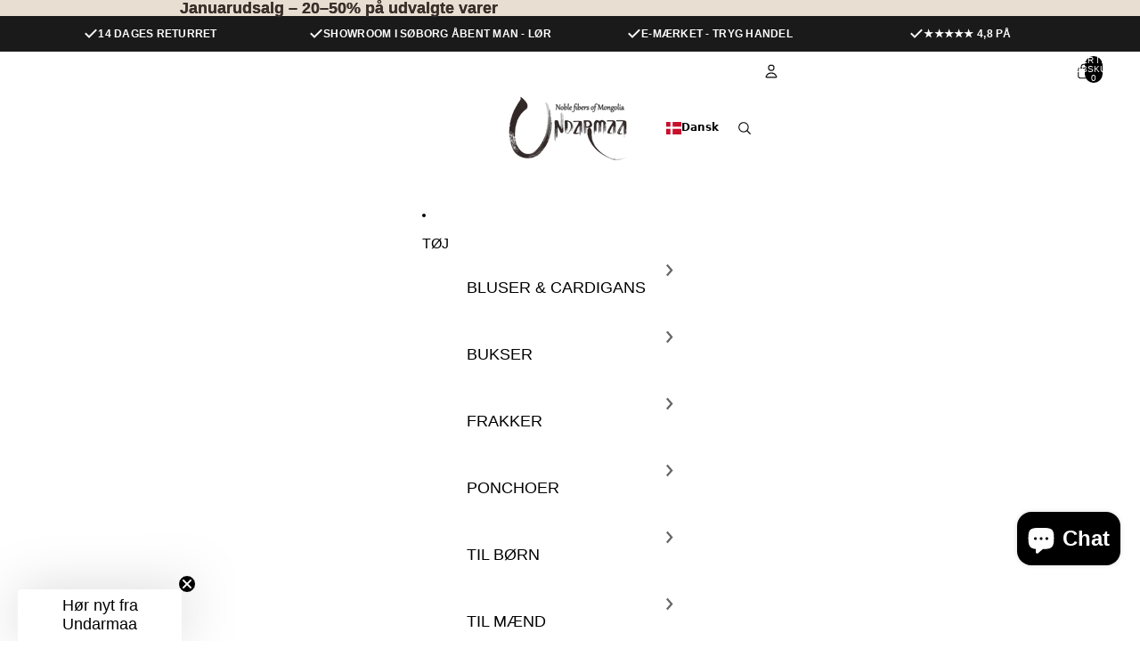

--- FILE ---
content_type: text/html; charset=utf-8
request_url: https://undarmaa.com/products/laende-og-rygvarmer-1270p
body_size: 80301
content:
<!doctype html>
<html class="no-js" lang="da">
  <head><link href="//undarmaa.com/cdn/shop/t/40/assets/overflow-list.css?v=43317876572224122251769529264" as="style" rel="preload">
<link href="//undarmaa.com/cdn/shop/t/40/assets/base.css?v=49939331523386859051769529264" rel="stylesheet" type="text/css" media="all">
<link href="//undarmaa.com/cdn/shop/t/40/assets/style.bundle.css?v=37249513134400136171769529264" rel="stylesheet" type="text/css" media="all">
<link rel="icon" type="image/png" href="//undarmaa.com/cdn/shop/files/undarmaa-favicon.png?crop=center&height=32&v=1763364792&width=32">
    <link rel="expect" href="#MainContent" blocking="render" id="view-transition-render-blocker"><meta charset="utf-8">
<meta http-equiv="X-UA-Compatible" content="IE=edge">
<meta name="viewport" content="width=device-width,initial-scale=1">
<meta name="view-transition" content="same-origin">
<meta name="theme-color" content="">

<meta property="og:site_name" content="undarmaa.com">
<meta property="og:url" content="https://undarmaa.com/products/laende-og-rygvarmer-1270p">
<meta property="og:title" content="Et yakuld lændebælte giver naturlig varme og støtte til din lænd">
<meta property="og:type" content="product">
<meta property="og:description" content="Opdag den naturlige varme og støtte fra vores yakuld lændebælte."><meta property="og:image" content="http://undarmaa.com/cdn/shop/files/yakuld-rygbaelte-velcro-model_ca6f443d-4702-499e-9b82-71f4723498f8.jpg?v=1755340206">
  <meta property="og:image:secure_url" content="https://undarmaa.com/cdn/shop/files/yakuld-rygbaelte-velcro-model_ca6f443d-4702-499e-9b82-71f4723498f8.jpg?v=1755340206">
  <meta property="og:image:width" content="1080">
  <meta property="og:image:height" content="1350"><meta property="og:price:amount" content="295,00">
  <meta property="og:price:currency" content="DKK"><meta name="twitter:card" content="summary_large_image">
<meta name="twitter:title" content="Et yakuld lændebælte giver naturlig varme og støtte til din lænd">
<meta name="twitter:description" content="Opdag den naturlige varme og støtte fra vores yakuld lændebælte.">

<title>
  Et yakuld lændebælte giver naturlig varme og støtte til din lænd
 &ndash; undarmaa.com</title>

<link rel="canonical" href="https://undarmaa.com/products/laende-og-rygvarmer-1270p">


  <meta name="description" content="Opdag den naturlige varme og støtte fra vores yakuld lændebælte.">



<script async="" crossorigin="" fetchpriority="high" src="/cdn/shopifycloud/importmap-polyfill/es-modules-shim.2.4.0.js"></script>
<script type="importmap">
  {
    "imports": {
      "@theme/critical": "//undarmaa.com/cdn/shop/t/40/assets/critical.js?v=139304307322023427521769529264",
      "@theme/product-title": "//undarmaa.com/cdn/shop/t/40/assets/product-title-truncation.js?v=22744800091222685271769529264",
      "@theme/component": "//undarmaa.com/cdn/shop/t/40/assets/component.js?v=80278581377815904801769529264",
      "@theme/dialog": "//undarmaa.com/cdn/shop/t/40/assets/dialog.js?v=169852539679168231681769529264",
      "@theme/events": "//undarmaa.com/cdn/shop/t/40/assets/events.js?v=114060121414246633161769529264",
      "@theme/focus": "//undarmaa.com/cdn/shop/t/40/assets/focus.js?v=102146281690283806291769529264",
      "@theme/morph": "//undarmaa.com/cdn/shop/t/40/assets/morph.js?v=83553296232930456671769529264",
      "@theme/paginated-list": "//undarmaa.com/cdn/shop/t/40/assets/paginated-list.js?v=161446980402906313851769529264",
      "@theme/performance": "//undarmaa.com/cdn/shop/t/40/assets/performance.js?v=70404251754761633451769529264",
      "@theme/product-form": "//undarmaa.com/cdn/shop/t/40/assets/product-form.js?v=172439549452952076781769529264",
      "@theme/recently-viewed-products": "//undarmaa.com/cdn/shop/t/40/assets/recently-viewed-products.js?v=124653498581448296401769529264",
      "@theme/scrolling": "//undarmaa.com/cdn/shop/t/40/assets/scrolling.js?v=35650212174735211931769529264",
      "@theme/section-renderer": "//undarmaa.com/cdn/shop/t/40/assets/section-renderer.js?v=118347131695910341521769529264",
      "@theme/utilities": "//undarmaa.com/cdn/shop/t/40/assets/utilities.js?v=26142659414125674681769529264",
      "@theme/variant-picker": "//undarmaa.com/cdn/shop/t/40/assets/variant-picker.js?v=115944931588859987261769529264",
      "@theme/media-gallery": "//undarmaa.com/cdn/shop/t/40/assets/media-gallery.js?v=107655901175734012691769529264",
      "@theme/quick-add": "//undarmaa.com/cdn/shop/t/40/assets/quick-add.js?v=158284439658895472701769529264",
      "@theme/paginated-list-aspect-ratio": "//undarmaa.com/cdn/shop/t/40/assets/paginated-list-aspect-ratio.js?v=148729320688387352981769529264",
      "@theme/debug": "//undarmaa.com/cdn/shop/t/40/assets/debug.js?v=43074441965797805121769529264"
    }
  }
</script>



<link rel="modulepreload" href="//undarmaa.com/cdn/shop/t/40/assets/critical.js?v=139304307322023427521769529264">

<link rel="modulepreload" href="//undarmaa.com/cdn/shop/t/40/assets/utilities.js?v=26142659414125674681769529264" fetchpriority="low">
<link rel="modulepreload" href="//undarmaa.com/cdn/shop/t/40/assets/component.js?v=80278581377815904801769529264" fetchpriority="low">
<link rel="modulepreload" href="//undarmaa.com/cdn/shop/t/40/assets/section-renderer.js?v=118347131695910341521769529264" fetchpriority="low">
<link rel="modulepreload" href="//undarmaa.com/cdn/shop/t/40/assets/morph.js?v=83553296232930456671769529264" fetchpriority="low">



<link rel="modulepreload" href="//undarmaa.com/cdn/shop/t/40/assets/focus.js?v=102146281690283806291769529264" fetchpriority="low">
<link rel="modulepreload" href="//undarmaa.com/cdn/shop/t/40/assets/recently-viewed-products.js?v=124653498581448296401769529264" fetchpriority="low">
<link rel="modulepreload" href="//undarmaa.com/cdn/shop/t/40/assets/scrolling.js?v=35650212174735211931769529264" fetchpriority="low">
<link rel="modulepreload" href="//undarmaa.com/cdn/shop/t/40/assets/events.js?v=114060121414246633161769529264" fetchpriority="low">
<script src="//undarmaa.com/cdn/shop/t/40/assets/quick-add.js?v=158284439658895472701769529264" type="module" fetchpriority="low"></script>

<script src="//undarmaa.com/cdn/shop/t/40/assets/dialog.js?v=169852539679168231681769529264" type="module" fetchpriority="low"></script>
<script src="//undarmaa.com/cdn/shop/t/40/assets/variant-picker.js?v=115944931588859987261769529264" type="module" fetchpriority="low"></script>
<script src="//undarmaa.com/cdn/shop/t/40/assets/product-card.js?v=30612930971802803341769529264" type="module" fetchpriority="low"></script>
<script src="//undarmaa.com/cdn/shop/t/40/assets/product-form.js?v=172439549452952076781769529264" type="module" fetchpriority="low"></script>
<script src="//undarmaa.com/cdn/shop/t/40/assets/accordion-custom.js?v=110255074986915618761769529264" type="module" fetchpriority="low"></script>
<script src="//undarmaa.com/cdn/shop/t/40/assets/media.js?v=90010701687971713181769529264" type="module" fetchpriority="low"></script>
<script src="//undarmaa.com/cdn/shop/t/40/assets/product-price.js?v=9621745898496371941769529264" type="module" fetchpriority="low"></script>
<script src="//undarmaa.com/cdn/shop/t/40/assets/product-title-truncation.js?v=22744800091222685271769529264" type="module" fetchpriority="low"></script>
<script src="//undarmaa.com/cdn/shop/t/40/assets/product-inventory.js?v=96588214622581934531769529264" type="module" fetchpriority="low"></script>
<script src="//undarmaa.com/cdn/shop/t/40/assets/show-more.js?v=70693705396843269111769529264" type="module" fetchpriority="low"></script>
<script src="//undarmaa.com/cdn/shop/t/40/assets/slideshow.js?v=21780393809023338761769529264" type="module" fetchpriority="low"></script>
<script src="//undarmaa.com/cdn/shop/t/40/assets/anchored-popover.js?v=161413756657144544291769529264" type="module" fetchpriority="low"></script>
<script src="//undarmaa.com/cdn/shop/t/40/assets/floating-panel.js?v=51684524689848822191769529264" type="module" fetchpriority="low"></script>
<script src="//undarmaa.com/cdn/shop/t/40/assets/video-background.js?v=36984747334835416351769529264" type="module" fetchpriority="low"></script>
<script src="//undarmaa.com/cdn/shop/t/40/assets/component-quantity-selector.js?v=165073595919331408281769529264" type="module" fetchpriority="low"></script>
<script src="//undarmaa.com/cdn/shop/t/40/assets/media-gallery.js?v=107655901175734012691769529264" type="module" fetchpriority="low"></script>
<script src="//undarmaa.com/cdn/shop/t/40/assets/rte-formatter.js?v=25332699044447630571769529264" type="module" fetchpriority="low"></script>
<script src="//undarmaa.com/cdn/shop/t/40/assets/gift-card-recipient-form.js?v=50037800274062838051769529264" type="module" fetchpriority="low"></script>


  <script src="//undarmaa.com/cdn/shop/t/40/assets/localization.js?v=36789980942141184531769529264" type="module" fetchpriority="low"></script>



  <script type="module">
    import { RecentlyViewed } from '@theme/recently-viewed-products';
    RecentlyViewed.addProduct('14956111659340');
  </script>




<script src="//undarmaa.com/cdn/shop/t/40/assets/auto-close-details.js?v=165393287338292029141769529264" defer="defer"></script>

<script>
  const basePath = 'https://cdn.shopify.com/static/themes/horizon/placeholders';
  const Theme = {
    placeholders: {
      general: [
        `${basePath}/general-1.png`,
        `${basePath}/general-2.png`,
        `${basePath}/general-3.png`,
        `${basePath}/general-4.png`,
        `${basePath}/general-5.png`,
        `${basePath}/general-6.png`,
        `${basePath}/general-7.png`,
      ],
      product: [`${basePath}/product-ball.png`, `${basePath}/product-cone.png`, `${basePath}/product-cube.png`],
    },
    translations: {
      placeholder_image: `Pladsholderbillede`,
      added: `Tilføjet`,
      recipient_form_fields_visible: ``,
      recipient_form_fields_hidden: ``,
      recipient_form_error: ``,
    },
    routes: {
      cart_add_url: '/cart/add.js',
      cart_change_url: '/cart/change',
      cart_update_url: '/cart/update',
      cart_url: '/cart',
      predictive_search_url: '/search/suggest',
      search_url: '/search',
    },
    template: {
      name: 'product',
    },
  };
</script>
<style data-shopify="">


  
  
  
  

  

  

  

  :root {
    /* Page Layout */
    --sidebar-width: 25rem;
    --narrow-content-width: 36rem;
    --normal-content-width: 42rem;
    --wide-content-width: 46rem;
    --narrow-page-width: 90rem;
    --normal-page-width: 120rem;
    --wide-page-width: 150rem;

    /* Section Heights */
    --section-height-small: 15rem;
    --section-height-medium: 25rem;
    --section-height-large: 35rem;

    @media screen and (min-width: 40em) {
      --section-height-small: 40svh;
      --section-height-medium: 55svh;
      --section-height-large: 70svh;
    }

    @media screen and (min-width: 60em) {
      --section-height-small: 50svh;
      --section-height-medium: 65svh;
      --section-height-large: 80svh;
    }

    /* Letter spacing */
    --letter-spacing-sm: 0.06em;
    --letter-spacing-md: 0.13em;

    /* Font families */
    --font-body--family: Helvetica, Arial, sans-serif;
    --font-body--style: normal;
    --font-body--weight: 400;
    --font-subheading--family: Helvetica, Arial, sans-serif;
    --font-subheading--style: normal;
    --font-subheading--weight: 400;
    --font-heading--family: Helvetica, Arial, sans-serif;
    --font-heading--style: normal;
    --font-heading--weight: 400;
    --font-accent--family: Helvetica, Arial, sans-serif;
    --font-accent--style: normal;
    --font-accent--weight: 400;

    /* Margin sizes */
    --font-h1--spacing: 0.25em;
    --font-h2--spacing: 0.25em;
    --font-h3--spacing: 0.25em;
    --font-h4--spacing: 0.25em;
    --font-h5--spacing: 0.25em;
    --font-h6--spacing: 0.25em;
    --font-paragraph--spacing: 0.5em;

    /* Heading colors */
    --font-h1--color: var(--color-foreground-heading);
    --font-h2--color: var(--color-foreground-heading);
    --font-h3--color: var(--color-foreground-heading);
    --font-h4--color: var(--color-foreground-heading);
    --font-h5--color: var(--color-foreground-heading);
    --font-h6--color: var(--color-foreground-heading);

    /** Z-Index / Layering */
    --layer-section-background: -2;
    --layer-lowest: -1;
    --layer-base: 0;
    --layer-flat: 1;
    --layer-raised: 2;
    --layer-heightened: 4;
    --layer-sticky: 8;
    --layer-window-overlay: 10;
    --layer-header-menu: 12;
    --layer-overlay: 16;
    --layer-menu-drawer: 18;
    --layer-temporary: 20;

    /* Max-width / Measure */
    --max-width--body-normal: 50ch;
    --max-width--body-narrow: 35ch;

    --max-width--heading-normal: 50ch;
    --max-width--heading-narrow: 30ch;

    --max-width--display-normal: 20ch;
    --max-width--display-narrow: 15ch;
    --max-width--display-tight: 5ch;

    /* Letter-spacing / Tracking */
    --letter-spacing--display-tight: -0.03em;
    --letter-spacing--display-normal: 0em;
    --letter-spacing--display-loose: 0.03em;

    --letter-spacing--heading-tight: -0.03em;
    --letter-spacing--heading-normal: 0em;
    --letter-spacing--heading-loose: 0.03em;

    --letter-spacing--body-tight: -0.03em;
    --letter-spacing--body-normal: 0em;
    --letter-spacing--body-loose: 0.03em;

    /* Line height / Leading */
    --line-height: 1;

    --line-height--display-tight: 1;
    --line-height--display-normal: 1.1;
    --line-height--display-loose: 1.2;

    --line-height--heading-tight: 1.15;
    --line-height--heading-normal: 1.25;
    --line-height--heading-loose: 1.35;

    --line-height--body-tight: 1.2;
    --line-height--body-normal: 1.4;
    --line-height--body-loose: 1.6;

    /* Typography presets */
    --font-size--paragraph: 0.875rem;--font-size--h1: 1.25rem;--font-size--h2: 1.25rem;--font-size--h3: 1.125rem;--font-size--h4: 1.0rem;--font-size--h5: 0.875rem;--font-size--h6: 0.75rem;--font-paragraph--weight: 400;--font-paragraph--letter-spacing: var(--letter-spacing--body-normal);--font-paragraph--size: var(--font-size--paragraph);--font-paragraph--family: var(--font-body--family);--font-paragraph--style: var(--font-body--style);--font-paragraph--case: ;--font-paragraph--line-height: var(--line-height--body-loose);--font-h1--weight: var(--font-heading--weight);--font-h1--letter-spacing: var(--letter-spacing--heading-normal);--font-h1--size: var(--font-size--h1);--font-h1--family: var(--font-heading--family);--font-h1--style: var(--font-heading--style);--font-h1--case: none;--font-h1--line-height: var(--line-height--display-tight);--font-h2--weight: var(--font-heading--weight);--font-h2--letter-spacing: var(--letter-spacing--heading-normal);--font-h2--size: var(--font-size--h2);--font-h2--family: var(--font-heading--family);--font-h2--style: var(--font-heading--style);--font-h2--case: none;--font-h2--line-height: var(--line-height--display-normal);--font-h3--weight: var(--font-heading--weight);--font-h3--letter-spacing: var(--letter-spacing--heading-normal);--font-h3--size: var(--font-size--h3);--font-h3--family: var(--font-heading--family);--font-h3--style: var(--font-heading--style);--font-h3--case: none;--font-h3--line-height: var(--line-height--display-normal);--font-h4--weight: var(--font-subheading--weight);--font-h4--letter-spacing: var(--letter-spacing--heading-normal);--font-h4--size: var(--font-size--h4);--font-h4--family: var(--font-subheading--family);--font-h4--style: var(--font-subheading--style);--font-h4--case: none;--font-h4--line-height: var(--line-height--display-normal);--font-h5--weight: var(--font-body--weight);--font-h5--letter-spacing: var(--letter-spacing--heading-loose);--font-h5--size: var(--font-size--h5);--font-h5--family: var(--font-body--family);--font-h5--style: var(--font-body--style);--font-h5--case: none;--font-h5--line-height: var(--line-height--display-loose);--font-h6--weight: var(--font-body--weight);--font-h6--letter-spacing: var(--letter-spacing--heading-normal);--font-h6--size: var(--font-size--h6);--font-h6--family: var(--font-body--family);--font-h6--style: var(--font-body--style);--font-h6--case: uppercase;--font-h6--line-height: var(--line-height--display-loose);

    /* Hardcoded font sizes */
    --font-size--2xs: 0.625rem;
    --font-size--xs: 0.8125rem;
    --font-size--sm: 0.875rem;
    --font-size--md: 1rem;
    --font-size--lg: 1.125rem;
    --font-size--xl: 1.25rem;
    --font-size--2xl: 1.5rem;
    --font-size--3xl: 2rem;
    --font-size--4xl: 2.5rem;
    --font-size--5xl: 3rem;
    --font-size--6xl: 3.5rem;

    /* Menu font sizes */
    --menu-font-sm--size: 0.875rem;
    --menu-font-sm--line-height: calc(1.1 + 0.5 * min(16 / 14));
    --menu-font-md--size: 1rem;
    --menu-font-md--line-height: calc(1.1 + 0.5 * min(16 / 16));
    --menu-font-lg--size: 1.125rem;
    --menu-font-lg--line-height: calc(1.1 + 0.5 * min(16 / 18));
    --menu-font-xl--size: 1.25rem;
    --menu-font-xl--line-height: calc(1.1 + 0.5 * min(16 / 20));
    --menu-font-2xl--size: 1.75rem;
    --menu-font-2xl--line-height: calc(1.1 + 0.5 * min(16 / 28));

    /* Colors */
    --color-error: #8B0000;
    --color-success: #006400;
    --color-white: #FFFFFF;
    --color-white-rgb: 255 255 255;
    --color-black: #000000;
    --color-instock: #3ED660;
    --color-lowstock: #EE9441;
    --color-outofstock: #C8C8C8;

    /* Opacity */
    --opacity-5: 0.05;
    --opacity-8: 0.08;
    --opacity-10: 0.1;
    --opacity-15: 0.15;
    --opacity-20: 0.2;
    --opacity-25: 0.25;
    --opacity-30: 0.3;
    --opacity-40: 0.4;
    --opacity-50: 0.5;
    --opacity-60: 0.6;
    --opacity-70: 0.7;
    --opacity-80: 0.8;
    --opacity-85: 0.85;
    --opacity-90: 0.9;
    --opacity-subdued-text: var(--opacity-70);

    --shadow-button: 0 2px 3px rgb(0 0 0 / 20%);
    --gradient-image-overlay: linear-gradient(to top, rgb(0 0 0 / 0.5), transparent);

    /* Spacing */
    --margin-3xs: 0.125rem;
    --margin-2xs: 0.3rem;
    --margin-xs: 0.5rem;
    --margin-sm: 0.7rem;
    --margin-md: 0.8rem;
    --margin-lg: 1rem;
    --margin-xl: 1.25rem;
    --margin-2xl: 1.5rem;
    --margin-3xl: 1.75rem;
    --margin-4xl: 2rem;
    --margin-5xl: 3rem;
    --margin-6xl: 5rem;

    --scroll-margin: 50px;

    --padding-3xs: 0.125rem;
    --padding-2xs: 0.25rem;
    --padding-xs: 0.5rem;
    --padding-sm: 0.7rem;
    --padding-md: 0.8rem;
    --padding-lg: 1rem;
    --padding-xl: 1.25rem;
    --padding-2xl: 1.5rem;
    --padding-3xl: 1.75rem;
    --padding-4xl: 2rem;
    --padding-5xl: 3rem;
    --padding-6xl: 4rem;

    --gap-3xs: 0.125rem;
    --gap-2xs: 0.3rem;
    --gap-xs: 0.5rem;
    --gap-sm: 0.7rem;
    --gap-md: 0.9rem;
    --gap-lg: 1rem;
    --gap-xl: 1.25rem;
    --gap-2xl: 2rem;
    --gap-3xl: 3rem;

    --spacing-scale-sm: 0.6;
    --spacing-scale-md: 0.7;
    --spacing-scale-default: 1.0;

    /* Checkout buttons gap */
    --checkout-button-gap: 8px;

    /* Borders */
    --style-border-width: 1px;
    --style-border-radius-xs: 0.2rem;
    --style-border-radius-sm: 0.6rem;
    --style-border-radius-md: 0.8rem;
    --style-border-radius-50: 50%;
    --style-border-radius-lg: 1rem;
    --style-border-radius-pills: 40px;
    --style-border-radius-inputs: 0px;
    --style-border-radius-buttons-primary: 0px;
    --style-border-radius-buttons-secondary: 0px;
    --style-border-width-primary: 0px;
    --style-border-width-secondary: 1px;
    --style-border-width-inputs: 1px;
    --style-border-radius-popover: 0px;
    --style-border-popover: 1px none rgb(var(--color-border-rgb) / 50%);
    --style-border-drawer: 1px none rgb(var(--color-border-rgb) / 50%);
    --style-border-swatch-opacity: 10%;
    --style-border-swatch-width: 1px;
    --style-border-swatch-style: solid;

    /* Animation */
    --ease-out-cubic: cubic-bezier(0.33, 1, 0.68, 1);
    --ease-out-quad: cubic-bezier(0.32, 0.72, 0, 1);
    --animation-speed-fast: 0.0625s;
    --animation-speed: 0.125s;
    --animation-speed-slow: 0.2s;
    --animation-speed-medium: 0.15s;
    --animation-easing: ease-in-out;
    --animation-slideshow-easing: cubic-bezier(0.4, 0, 0.2, 1);
    --drawer-animation-speed: 0.2s;
    --animation-values-slow: var(--animation-speed-slow) var(--animation-easing);
    --animation-values: var(--animation-speed) var(--animation-easing);
    --animation-values-fast: var(--animation-speed-fast) var(--animation-easing);
    --animation-values-allow-discrete: var(--animation-speed) var(--animation-easing) allow-discrete;
    --animation-timing-hover: cubic-bezier(0.25, 0.46, 0.45, 0.94);
    --animation-timing-active: cubic-bezier(0.5, 0, 0.75, 0);
    --animation-timing-bounce: cubic-bezier(0.34, 1.56, 0.64, 1);
    --animation-timing-default: cubic-bezier(0, 0, 0.2, 1);
    --animation-timing-fade-in: cubic-bezier(0.16, 1, 0.3, 1);
    --animation-timing-fade-out: cubic-bezier(0.4, 0, 0.2, 1);

    /* View transitions */
    /* View transition old */
    --view-transition-old-main-content: var(--animation-speed) var(--animation-easing) both fadeOut;

    /* View transition new */
    --view-transition-new-main-content: var(--animation-speed) var(--animation-easing) both fadeIn, var(--animation-speed) var(--animation-easing) both slideInTopViewTransition;

    /* Focus */
    --focus-outline-width: 0.09375rem;
    --focus-outline-offset: 0.2em;

    /* Badges */
    --badge-blob-padding-block: 1px;
    --badge-blob-padding-inline: 12px 8px;
    --badge-rectangle-padding-block: 1px;
    --badge-rectangle-padding-inline: 6px;
    @media screen and (min-width: 750px) {
      --badge-blob-padding-block: 4px;
      --badge-blob-padding-inline: 16px 12px;
      --badge-rectangle-padding-block: 4px;
      --badge-rectangle-padding-inline: 10px;
    }

    /* Icons */
    --icon-size-2xs: 0.6rem;
    --icon-size-xs: 0.85rem;
    --icon-size-sm: 1.25rem;
    --icon-size-md: 1.375rem;
    --icon-size-lg: 1.5rem;
    --icon-stroke-width: 1px;

    /* Input */
    --input-email-min-width: 200px;
    --input-search-max-width: 650px;
    --input-padding-y: 0.8rem;
    --input-padding-x: 0.8rem;
    --input-padding: var(--input-padding-y) var(--input-padding-x);
    --input-box-shadow-width: var(--style-border-width-inputs);
    --input-box-shadow: 0 0 0 var(--input-box-shadow-width) var(--color-input-border);
    --input-box-shadow-focus: 0 0 0 calc(var(--input-box-shadow-width) + 0.5px) var(--color-input-border);
    --input-disabled-background-color: rgb(var(--color-foreground-rgb) / var(--opacity-10));
    --input-disabled-border-color: rgb(var(--color-foreground-rgb) / var(--opacity-5));
    --input-disabled-text-color: rgb(var(--color-foreground-rgb) / var(--opacity-50));
    --input-textarea-min-height: 55px;

    /* Button size */
    --button-size-sm: 30px;
    --button-size-md: 36px;
    --button-size: var(--minimum-touch-target);
    --button-padding-inline: 24px;
    --button-padding-block: 16px;

    /* Button font-family */
    --button-font-family-primary: var(--font-body--family);
    --button-font-family-secondary: var(--font-body--family);

    /* Button font-weight */
    --button-font-weight-primary: default;
    --button-font-weight-secondary: default;

    /* Button text case */
    --button-text-case: ;
    --button-text-case-primary: uppercase;
    --button-text-case-secondary: uppercase;

    /* Borders */
    --border-color: rgb(var(--color-border-rgb) / var(--opacity-50));
    --border-width-sm: 1px;
    --border-width-md: 2px;
    --border-width-lg: 5px;

    /* Drawers */
    --drawer-inline-padding: 25px;
    --drawer-menu-inline-padding: 2.5rem;
    --drawer-header-block-padding: 20px;
    --drawer-content-block-padding: 10px;
    --drawer-header-desktop-top: 0rem;
    --drawer-padding: calc(var(--padding-sm) + 7px);
    --drawer-height: 100dvh;
    --drawer-width: 95vw;
    --drawer-max-width: 500px;

    /* Variant Picker Swatches */
    --variant-picker-swatch-width-unitless: 16;
    --variant-picker-swatch-height-unitless: 16;
    --variant-picker-swatch-width: 16px;
    --variant-picker-swatch-height: 16px;
    --variant-picker-swatch-radius: 37px;
    --variant-picker-border-width: 1px;
    --variant-picker-border-style: solid;
    --variant-picker-border-opacity: 10%;

    /* Variant Picker Buttons */
    --variant-picker-button-radius: 0px;
    --variant-picker-button-border-width: 0px;

    /* Slideshow */
    --slideshow-controls-size: 3.5rem;
    --slideshow-controls-icon: 2rem;
    --peek-next-slide-size: 3rem;

    /* Utilities */
    --backdrop-opacity: 0.15;
    --backdrop-color-rgb: var(--color-shadow-rgb);
    --minimum-touch-target: 44px;
    --disabled-opacity: 0.5;
    --skeleton-opacity: 0.025;

    /* Shapes */
    --shape--circle: circle(50% at center);
    --shape--sunburst: polygon(100% 50%,94.62% 55.87%,98.3% 62.94%,91.57% 67.22%,93.3% 75%,85.7% 77.39%,85.36% 85.36%,77.39% 85.7%,75% 93.3%,67.22% 91.57%,62.94% 98.3%,55.87% 94.62%,50% 100%,44.13% 94.62%,37.06% 98.3%,32.78% 91.57%,25% 93.3%,22.61% 85.7%,14.64% 85.36%,14.3% 77.39%,6.7% 75%,8.43% 67.22%,1.7% 62.94%,5.38% 55.87%,0% 50%,5.38% 44.13%,1.7% 37.06%,8.43% 32.78%,6.7% 25%,14.3% 22.61%,14.64% 14.64%,22.61% 14.3%,25% 6.7%,32.78% 8.43%,37.06% 1.7%,44.13% 5.38%,50% 0%,55.87% 5.38%,62.94% 1.7%,67.22% 8.43%,75% 6.7%,77.39% 14.3%,85.36% 14.64%,85.7% 22.61%,93.3% 25%,91.57% 32.78%,98.3% 37.06%,94.62% 44.13%);
    --shape--diamond: polygon(50% 0%, 100% 50%, 50% 100%, 0% 50%);
    --shape--blob: polygon(85.349% 11.712%, 87.382% 13.587%, 89.228% 15.647%, 90.886% 17.862%, 92.359% 20.204%, 93.657% 22.647%, 94.795% 25.169%, 95.786% 27.752%, 96.645% 30.382%, 97.387% 33.048%, 98.025% 35.740%, 98.564% 38.454%, 99.007% 41.186%, 99.358% 43.931%, 99.622% 46.685%, 99.808% 49.446%, 99.926% 52.210%, 99.986% 54.977%, 99.999% 57.744%, 99.975% 60.511%, 99.923% 63.278%, 99.821% 66.043%, 99.671% 68.806%, 99.453% 71.565%, 99.145% 74.314%, 98.724% 77.049%, 98.164% 79.759%, 97.433% 82.427%, 96.495% 85.030%, 95.311% 87.529%, 93.841% 89.872%, 92.062% 91.988%, 89.972% 93.796%, 87.635% 95.273%, 85.135% 96.456%, 82.532% 97.393%, 79.864% 98.127%, 77.156% 98.695%, 74.424% 99.129%, 71.676% 99.452%, 68.918% 99.685%, 66.156% 99.844%, 63.390% 99.942%, 60.624% 99.990%, 57.856% 99.999%, 55.089% 99.978%, 52.323% 99.929%, 49.557% 99.847%, 46.792% 99.723%, 44.031% 99.549%, 41.273% 99.317%, 38.522% 99.017%, 35.781% 98.639%, 33.054% 98.170%, 30.347% 97.599%, 27.667% 96.911%, 25.024% 96.091%, 22.432% 95.123%, 19.907% 93.994%, 17.466% 92.690%, 15.126% 91.216%, 12.902% 89.569%, 10.808% 87.761%, 8.854% 85.803%, 7.053% 83.703%, 5.418% 81.471%, 3.962% 79.119%, 2.702% 76.656%, 1.656% 74.095%, 0.846% 71.450%, 0.294% 68.740%, 0.024% 65.987%, 0.050% 63.221%, 0.343% 60.471%, 0.858% 57.752%, 1.548% 55.073%, 2.370% 52.431%, 3.283% 49.819%, 4.253% 47.227%, 5.249% 44.646%, 6.244% 42.063%, 7.211% 39.471%, 8.124% 36.858%, 8.958% 34.220%, 9.711% 31.558%, 10.409% 28.880%, 11.083% 26.196%, 11.760% 23.513%, 12.474% 20.839%, 13.259% 18.186%, 14.156% 15.569%, 15.214% 13.012%, 16.485% 10.556%, 18.028% 8.261%, 19.883% 6.211%, 22.041% 4.484%, 24.440% 3.110%, 26.998% 2.057%, 29.651% 1.275%, 32.360% 0.714%, 35.101% 0.337%, 37.859% 0.110%, 40.624% 0.009%, 43.391% 0.016%, 46.156% 0.113%, 48.918% 0.289%, 51.674% 0.533%, 54.425% 0.837%, 57.166% 1.215%, 59.898% 1.654%, 62.618% 2.163%, 65.322% 2.750%, 68.006% 3.424%, 70.662% 4.197%, 73.284% 5.081%, 75.860% 6.091%, 78.376% 7.242%, 80.813% 8.551%, 83.148% 10.036%, 85.349% 11.712%);

    /* Buy buttons */
    --height-buy-buttons: calc(var(--padding-lg) * 2 + var(--icon-size-sm));

    /* Card image height variables */
    --height-small: 10rem;
    --height-medium: 11.5rem;
    --height-large: 13rem;
    --height-full: 100vh;

    @media screen and (min-width: 750px) {
      --height-small: 17.5rem;
      --height-medium: 21.25rem;
      --height-large: 25rem;
    }

    /* Modal */
    --modal-max-height: 65dvh;

    /* Card styles for search */
    --card-bg-hover: rgb(var(--color-foreground-rgb) / var(--opacity-5));
    --card-border-hover: rgb(var(--color-foreground-rgb) / var(--opacity-30));
    --card-border-focus: rgb(var(--color-foreground-rgb) / var(--opacity-10));

    /* Cart */
    --cart-primary-font-family: var(--font-body--family);
    --cart-primary-font-style: var(--font-body--style);
    --cart-primary-font-weight: var(--font-body--weight);
    --cart-secondary-font-family: var(--font-primary--family);
    --cart-secondary-font-style: var(--font-primary--style);
    --cart-secondary-font-weight: var(--font-primary--weight);
  }
</style>
<style data-shopify="">
  
    
      :root,
    
    
    
    .color-scheme-1 {
        --color-background: rgb(255 255 255 / 1.0);
        /* RGB values only to apply different opacities - Relative color values are not supported in iOS < 16.4 */
        --color-background-rgb: 255 255 255;
        --opacity-5-15: 0.05;
        --opacity-10-25: 0.1;
        --opacity-35-55: 0.35;
        --opacity-40-60: 0.4;
        --opacity-30-60: 0.3;
        --color-foreground: rgb(0 0 0 / 1.0);
        --color-foreground-rgb: 0 0 0;
        --color-foreground-heading: rgb(0 0 0 / 1.0);
        --color-foreground-heading-rgb: 0 0 0;
        --color-primary: rgb(102 102 102 / 1.0);
        --color-primary-rgb: 102 102 102;
        --color-primary-hover: rgb(0 0 0 / 1.0);
        --color-primary-hover-rgb: 0 0 0;
        --color-border: rgb(230 230 230 / 1.0);
        --color-border-rgb: 230 230 230;
        --color-shadow: rgb(0 0 0 / 1.0);
        --color-shadow-rgb: 0 0 0;
        --color-primary-button-text: rgb(255 255 255 / 1.0);
        --color-primary-button-background: rgb(0 0 0 / 1.0);
        --color-primary-button-border: rgb(0 0 0 / 1.0);
        --color-primary-button-hover-text: rgb(255 255 255 / 1.0);
        --color-primary-button-hover-background: rgb(56 56 56 / 1.0);
        --color-primary-button-hover-border: rgb(56 56 56 / 1.0);
        --color-secondary-button-text: rgb(0 0 0 / 1.0);
        --color-secondary-button-background: rgb(239 239 239 / 1.0);
        --color-secondary-button-border: rgb(239 239 239 / 1.0);
        --color-secondary-button-hover-text: rgb(0 0 0 / 1.0);
        --color-secondary-button-hover-background: rgb(222 222 222 / 1.0);
        --color-secondary-button-hover-border: rgb(222 222 222 / 1.0);
        --color-input-background: rgb(255 255 255 / 1.0);
        --color-input-text: rgb(0 0 0 / 1.0);
        --color-input-text-rgb: 0 0 0;
        --color-input-border: rgb(0 0 0 / 0.13);
        --color-input-hover-background: rgb(245 245 245 / 1.0);
        --color-variant-background: rgb(255 255 255 / 1.0);
        --color-variant-border: rgb(230 230 230 / 1.0);
        --color-variant-text: rgb(0 0 0 / 1.0);
        --color-variant-text-rgb: 0 0 0;
        --color-variant-hover-background: rgb(255 255 255 / 1.0);
        --color-variant-hover-text: rgb(0 0 0 / 1.0);
        --color-variant-hover-border: rgb(0 0 0 / 1.0);
        --color-selected-variant-background: rgb(230 230 230 / 1.0);
        --color-selected-variant-border: rgb(0 0 0 / 1.0);
        --color-selected-variant-text: rgb(0 0 0 / 1.0);
        --color-selected-variant-hover-background: rgb(26 26 26 / 1.0);
        --color-selected-variant-hover-text: rgb(255 255 255 / 1.0);
        --color-selected-variant-hover-border: rgb(26 26 26 / 1.0);

        --input-disabled-background-color: rgb(var(--color-foreground-rgb) / var(--opacity-10));
        --input-disabled-border-color: rgb(var(--color-foreground-rgb) / var(--opacity-5-15));
        --input-disabled-text-color: rgb(var(--color-foreground-rgb) / var(--opacity-50));
        --color-foreground-muted: rgb(var(--color-foreground-rgb) / var(--opacity-60));
        --font-h1--color: var(--color-foreground-heading);
        --font-h2--color: var(--color-foreground-heading);
        --font-h3--color: var(--color-foreground-heading);
        --font-h4--color: var(--color-foreground-heading);
        --font-h5--color: var(--color-foreground-heading);
        --font-h6--color: var(--color-foreground-heading);

        /* Shadows */
        
        
          --shadow-blur: 20px;
          --shadow-popover: 0px 4px 20px rgb(var(--color-shadow-rgb) / var(--opacity-15));
        
      }
  
    
    
    
    .color-scheme-2 {
        --color-background: rgb(255 255 255 / 1.0);
        /* RGB values only to apply different opacities - Relative color values are not supported in iOS < 16.4 */
        --color-background-rgb: 255 255 255;
        --opacity-5-15: 0.05;
        --opacity-10-25: 0.1;
        --opacity-35-55: 0.35;
        --opacity-40-60: 0.4;
        --opacity-30-60: 0.3;
        --color-foreground: rgb(0 0 0 / 1.0);
        --color-foreground-rgb: 0 0 0;
        --color-foreground-heading: rgb(0 0 0 / 1.0);
        --color-foreground-heading-rgb: 0 0 0;
        --color-primary: rgb(0 0 0 / 1.0);
        --color-primary-rgb: 0 0 0;
        --color-primary-hover: rgb(102 102 102 / 1.0);
        --color-primary-hover-rgb: 102 102 102;
        --color-border: rgb(0 0 0 / 0.11);
        --color-border-rgb: 0 0 0;
        --color-shadow: rgb(0 0 0 / 1.0);
        --color-shadow-rgb: 0 0 0;
        --color-primary-button-text: rgb(255 255 255 / 1.0);
        --color-primary-button-background: rgb(0 0 0 / 1.0);
        --color-primary-button-border: rgb(0 0 0 / 1.0);
        --color-primary-button-hover-text: rgb(255 255 255 / 1.0);
        --color-primary-button-hover-background: rgb(56 56 56 / 1.0);
        --color-primary-button-hover-border: rgb(56 56 56 / 1.0);
        --color-secondary-button-text: rgb(0 0 0 / 1.0);
        --color-secondary-button-background: rgb(0 0 0 / 0.0);
        --color-secondary-button-border: rgb(0 0 0 / 1.0);
        --color-secondary-button-hover-text: rgb(56 56 56 / 1.0);
        --color-secondary-button-hover-background: rgb(0 0 0 / 0.0);
        --color-secondary-button-hover-border: rgb(56 56 56 / 1.0);
        --color-input-background: rgb(255 255 255 / 1.0);
        --color-input-text: rgb(0 0 0 / 1.0);
        --color-input-text-rgb: 0 0 0;
        --color-input-border: rgb(0 0 0 / 1.0);
        --color-input-hover-background: rgb(245 245 245 / 0.92);
        --color-variant-background: rgb(255 255 255 / 1.0);
        --color-variant-border: rgb(230 230 230 / 1.0);
        --color-variant-text: rgb(0 0 0 / 1.0);
        --color-variant-text-rgb: 0 0 0;
        --color-variant-hover-background: rgb(245 245 245 / 1.0);
        --color-variant-hover-text: rgb(0 0 0 / 1.0);
        --color-variant-hover-border: rgb(230 230 230 / 1.0);
        --color-selected-variant-background: rgb(0 0 0 / 1.0);
        --color-selected-variant-border: rgb(0 0 0 / 1.0);
        --color-selected-variant-text: rgb(255 255 255 / 1.0);
        --color-selected-variant-hover-background: rgb(26 26 26 / 1.0);
        --color-selected-variant-hover-text: rgb(255 255 255 / 1.0);
        --color-selected-variant-hover-border: rgb(26 26 26 / 1.0);

        --input-disabled-background-color: rgb(var(--color-foreground-rgb) / var(--opacity-10));
        --input-disabled-border-color: rgb(var(--color-foreground-rgb) / var(--opacity-5-15));
        --input-disabled-text-color: rgb(var(--color-foreground-rgb) / var(--opacity-50));
        --color-foreground-muted: rgb(var(--color-foreground-rgb) / var(--opacity-60));
        --font-h1--color: var(--color-foreground-heading);
        --font-h2--color: var(--color-foreground-heading);
        --font-h3--color: var(--color-foreground-heading);
        --font-h4--color: var(--color-foreground-heading);
        --font-h5--color: var(--color-foreground-heading);
        --font-h6--color: var(--color-foreground-heading);

        /* Shadows */
        
        
          --shadow-blur: 20px;
          --shadow-popover: 0px 4px 20px rgb(var(--color-shadow-rgb) / var(--opacity-15));
        
      }
  
    
    
    
    .color-scheme-3 {
        --color-background: rgb(242 242 242 / 1.0);
        /* RGB values only to apply different opacities - Relative color values are not supported in iOS < 16.4 */
        --color-background-rgb: 242 242 242;
        --opacity-5-15: 0.05;
        --opacity-10-25: 0.1;
        --opacity-35-55: 0.35;
        --opacity-40-60: 0.4;
        --opacity-30-60: 0.3;
        --color-foreground: rgb(0 0 0 / 1.0);
        --color-foreground-rgb: 0 0 0;
        --color-foreground-heading: rgb(0 0 0 / 1.0);
        --color-foreground-heading-rgb: 0 0 0;
        --color-primary: rgb(102 102 102 / 1.0);
        --color-primary-rgb: 102 102 102;
        --color-primary-hover: rgb(0 0 0 / 1.0);
        --color-primary-hover-rgb: 0 0 0;
        --color-border: rgb(208 208 208 / 1.0);
        --color-border-rgb: 208 208 208;
        --color-shadow: rgb(0 0 0 / 1.0);
        --color-shadow-rgb: 0 0 0;
        --color-primary-button-text: rgb(255 255 255 / 1.0);
        --color-primary-button-background: rgb(0 0 0 / 1.0);
        --color-primary-button-border: rgb(0 0 0 / 1.0);
        --color-primary-button-hover-text: rgb(255 255 255 / 1.0);
        --color-primary-button-hover-background: rgb(56 56 56 / 1.0);
        --color-primary-button-hover-border: rgb(56 56 56 / 1.0);
        --color-secondary-button-text: rgb(0 0 0 / 1.0);
        --color-secondary-button-background: rgb(0 0 0 / 0.0);
        --color-secondary-button-border: rgb(0 0 0 / 1.0);
        --color-secondary-button-hover-text: rgb(0 0 0 / 1.0);
        --color-secondary-button-hover-background: rgb(0 0 0 / 0.0);
        --color-secondary-button-hover-border: rgb(0 0 0 / 1.0);
        --color-input-background: rgb(255 255 255 / 1.0);
        --color-input-text: rgb(0 0 0 / 1.0);
        --color-input-text-rgb: 0 0 0;
        --color-input-border: rgb(0 0 0 / 1.0);
        --color-input-hover-background: rgb(245 245 245 / 1.0);
        --color-variant-background: rgb(255 255 255 / 1.0);
        --color-variant-border: rgb(230 230 230 / 1.0);
        --color-variant-text: rgb(0 0 0 / 1.0);
        --color-variant-text-rgb: 0 0 0;
        --color-variant-hover-background: rgb(245 245 245 / 1.0);
        --color-variant-hover-text: rgb(0 0 0 / 1.0);
        --color-variant-hover-border: rgb(230 230 230 / 1.0);
        --color-selected-variant-background: rgb(0 0 0 / 1.0);
        --color-selected-variant-border: rgb(0 0 0 / 1.0);
        --color-selected-variant-text: rgb(255 255 255 / 1.0);
        --color-selected-variant-hover-background: rgb(26 26 26 / 1.0);
        --color-selected-variant-hover-text: rgb(255 255 255 / 1.0);
        --color-selected-variant-hover-border: rgb(26 26 26 / 1.0);

        --input-disabled-background-color: rgb(var(--color-foreground-rgb) / var(--opacity-10));
        --input-disabled-border-color: rgb(var(--color-foreground-rgb) / var(--opacity-5-15));
        --input-disabled-text-color: rgb(var(--color-foreground-rgb) / var(--opacity-50));
        --color-foreground-muted: rgb(var(--color-foreground-rgb) / var(--opacity-60));
        --font-h1--color: var(--color-foreground-heading);
        --font-h2--color: var(--color-foreground-heading);
        --font-h3--color: var(--color-foreground-heading);
        --font-h4--color: var(--color-foreground-heading);
        --font-h5--color: var(--color-foreground-heading);
        --font-h6--color: var(--color-foreground-heading);

        /* Shadows */
        
        
          --shadow-blur: 20px;
          --shadow-popover: 0px 4px 20px rgb(var(--color-shadow-rgb) / var(--opacity-15));
        
      }
  
    
    
    
    .color-scheme-4 {
        --color-background: rgb(56 56 56 / 1.0);
        /* RGB values only to apply different opacities - Relative color values are not supported in iOS < 16.4 */
        --color-background-rgb: 56 56 56;
        --opacity-5-15: 0.15;
        --opacity-10-25: 0.25;
        --opacity-35-55: 0.55;
        --opacity-40-60: 0.6;
        --opacity-30-60: 0.6;
        --color-foreground: rgb(255 255 255 / 1.0);
        --color-foreground-rgb: 255 255 255;
        --color-foreground-heading: rgb(255 255 255 / 1.0);
        --color-foreground-heading-rgb: 255 255 255;
        --color-primary: rgb(255 255 255 / 1.0);
        --color-primary-rgb: 255 255 255;
        --color-primary-hover: rgb(0 0 0 / 1.0);
        --color-primary-hover-rgb: 0 0 0;
        --color-border: rgb(56 56 56 / 1.0);
        --color-border-rgb: 56 56 56;
        --color-shadow: rgb(0 0 0 / 1.0);
        --color-shadow-rgb: 0 0 0;
        --color-primary-button-text: rgb(56 56 56 / 1.0);
        --color-primary-button-background: rgb(255 255 255 / 1.0);
        --color-primary-button-border: rgb(255 255 255 / 1.0);
        --color-primary-button-hover-text: rgb(0 0 0 / 1.0);
        --color-primary-button-hover-background: rgb(230 230 230 / 1.0);
        --color-primary-button-hover-border: rgb(230 230 230 / 1.0);
        --color-secondary-button-text: rgb(255 255 255 / 1.0);
        --color-secondary-button-background: rgb(0 0 0 / 0.0);
        --color-secondary-button-border: rgb(255 255 255 / 1.0);
        --color-secondary-button-hover-text: rgb(222 222 222 / 1.0);
        --color-secondary-button-hover-background: rgb(0 0 0 / 0.0);
        --color-secondary-button-hover-border: rgb(222 222 222 / 1.0);
        --color-input-background: rgb(56 56 56 / 1.0);
        --color-input-text: rgb(255 255 255 / 1.0);
        --color-input-text-rgb: 255 255 255;
        --color-input-border: rgb(255 255 255 / 1.0);
        --color-input-hover-background: rgb(92 92 92 / 1.0);
        --color-variant-background: rgb(255 255 255 / 1.0);
        --color-variant-border: rgb(230 230 230 / 1.0);
        --color-variant-text: rgb(0 0 0 / 1.0);
        --color-variant-text-rgb: 0 0 0;
        --color-variant-hover-background: rgb(245 245 245 / 1.0);
        --color-variant-hover-text: rgb(0 0 0 / 1.0);
        --color-variant-hover-border: rgb(230 230 230 / 1.0);
        --color-selected-variant-background: rgb(0 0 0 / 1.0);
        --color-selected-variant-border: rgb(0 0 0 / 1.0);
        --color-selected-variant-text: rgb(255 255 255 / 1.0);
        --color-selected-variant-hover-background: rgb(26 26 26 / 1.0);
        --color-selected-variant-hover-text: rgb(255 255 255 / 1.0);
        --color-selected-variant-hover-border: rgb(26 26 26 / 1.0);

        --input-disabled-background-color: rgb(var(--color-foreground-rgb) / var(--opacity-10));
        --input-disabled-border-color: rgb(var(--color-foreground-rgb) / var(--opacity-5-15));
        --input-disabled-text-color: rgb(var(--color-foreground-rgb) / var(--opacity-50));
        --color-foreground-muted: rgb(var(--color-foreground-rgb) / var(--opacity-60));
        --font-h1--color: var(--color-foreground-heading);
        --font-h2--color: var(--color-foreground-heading);
        --font-h3--color: var(--color-foreground-heading);
        --font-h4--color: var(--color-foreground-heading);
        --font-h5--color: var(--color-foreground-heading);
        --font-h6--color: var(--color-foreground-heading);

        /* Shadows */
        
        
          --shadow-blur: 20px;
          --shadow-popover: 0px 4px 20px rgb(var(--color-shadow-rgb) / var(--opacity-15));
        
      }
  
    
    
    
    .color-scheme-5 {
        --color-background: rgb(0 0 0 / 1.0);
        /* RGB values only to apply different opacities - Relative color values are not supported in iOS < 16.4 */
        --color-background-rgb: 0 0 0;
        --opacity-5-15: 0.15;
        --opacity-10-25: 0.25;
        --opacity-35-55: 0.55;
        --opacity-40-60: 0.6;
        --opacity-30-60: 0.6;
        --color-foreground: rgb(255 255 255 / 1.0);
        --color-foreground-rgb: 255 255 255;
        --color-foreground-heading: rgb(255 255 255 / 1.0);
        --color-foreground-heading-rgb: 255 255 255;
        --color-primary: rgb(255 255 255 / 1.0);
        --color-primary-rgb: 255 255 255;
        --color-primary-hover: rgb(172 172 172 / 1.0);
        --color-primary-hover-rgb: 172 172 172;
        --color-border: rgb(102 102 102 / 1.0);
        --color-border-rgb: 102 102 102;
        --color-shadow: rgb(0 0 0 / 1.0);
        --color-shadow-rgb: 0 0 0;
        --color-primary-button-text: rgb(0 0 0 / 1.0);
        --color-primary-button-background: rgb(255 255 255 / 1.0);
        --color-primary-button-border: rgb(255 255 255 / 1.0);
        --color-primary-button-hover-text: rgb(0 0 0 / 1.0);
        --color-primary-button-hover-background: rgb(222 222 222 / 1.0);
        --color-primary-button-hover-border: rgb(222 222 222 / 1.0);
        --color-secondary-button-text: rgb(255 255 255 / 1.0);
        --color-secondary-button-background: rgb(0 0 0 / 0.0);
        --color-secondary-button-border: rgb(255 255 255 / 1.0);
        --color-secondary-button-hover-text: rgb(172 172 172 / 1.0);
        --color-secondary-button-hover-background: rgb(0 0 0 / 0.0);
        --color-secondary-button-hover-border: rgb(172 172 172 / 1.0);
        --color-input-background: rgb(0 0 0 / 1.0);
        --color-input-text: rgb(255 255 255 / 1.0);
        --color-input-text-rgb: 255 255 255;
        --color-input-border: rgb(255 255 255 / 1.0);
        --color-input-hover-background: rgb(24 24 24 / 1.0);
        --color-variant-background: rgb(255 255 255 / 1.0);
        --color-variant-border: rgb(230 230 230 / 1.0);
        --color-variant-text: rgb(0 0 0 / 1.0);
        --color-variant-text-rgb: 0 0 0;
        --color-variant-hover-background: rgb(245 245 245 / 1.0);
        --color-variant-hover-text: rgb(0 0 0 / 1.0);
        --color-variant-hover-border: rgb(230 230 230 / 1.0);
        --color-selected-variant-background: rgb(0 0 0 / 1.0);
        --color-selected-variant-border: rgb(0 0 0 / 1.0);
        --color-selected-variant-text: rgb(255 255 255 / 1.0);
        --color-selected-variant-hover-background: rgb(26 26 26 / 1.0);
        --color-selected-variant-hover-text: rgb(255 255 255 / 1.0);
        --color-selected-variant-hover-border: rgb(26 26 26 / 1.0);

        --input-disabled-background-color: rgb(var(--color-foreground-rgb) / var(--opacity-10));
        --input-disabled-border-color: rgb(var(--color-foreground-rgb) / var(--opacity-5-15));
        --input-disabled-text-color: rgb(var(--color-foreground-rgb) / var(--opacity-50));
        --color-foreground-muted: rgb(var(--color-foreground-rgb) / var(--opacity-60));
        --font-h1--color: var(--color-foreground-heading);
        --font-h2--color: var(--color-foreground-heading);
        --font-h3--color: var(--color-foreground-heading);
        --font-h4--color: var(--color-foreground-heading);
        --font-h5--color: var(--color-foreground-heading);
        --font-h6--color: var(--color-foreground-heading);

        /* Shadows */
        
        
          --shadow-blur: 20px;
          --shadow-popover: 0px 4px 20px rgb(var(--color-shadow-rgb) / var(--opacity-15));
        
      }
  
    
    
    
    .color-scheme-6 {
        --color-background: rgb(0 0 0 / 0.0);
        /* RGB values only to apply different opacities - Relative color values are not supported in iOS < 16.4 */
        --color-background-rgb: 0 0 0;
        --opacity-5-15: 0.15;
        --opacity-10-25: 0.25;
        --opacity-35-55: 0.55;
        --opacity-40-60: 0.6;
        --opacity-30-60: 0.6;
        --color-foreground: rgb(255 255 255 / 1.0);
        --color-foreground-rgb: 255 255 255;
        --color-foreground-heading: rgb(255 255 255 / 1.0);
        --color-foreground-heading-rgb: 255 255 255;
        --color-primary: rgb(255 255 255 / 1.0);
        --color-primary-rgb: 255 255 255;
        --color-primary-hover: rgb(172 172 172 / 1.0);
        --color-primary-hover-rgb: 172 172 172;
        --color-border: rgb(0 0 0 / 0.0);
        --color-border-rgb: 0 0 0;
        --color-shadow: rgb(0 0 0 / 0.0);
        --color-shadow-rgb: 0 0 0;
        --color-primary-button-text: rgb(0 0 0 / 1.0);
        --color-primary-button-background: rgb(255 255 255 / 1.0);
        --color-primary-button-border: rgb(255 255 255 / 1.0);
        --color-primary-button-hover-text: rgb(0 0 0 / 1.0);
        --color-primary-button-hover-background: rgb(222 222 222 / 1.0);
        --color-primary-button-hover-border: rgb(222 222 222 / 1.0);
        --color-secondary-button-text: rgb(255 255 255 / 1.0);
        --color-secondary-button-background: rgb(0 0 0 / 0.0);
        --color-secondary-button-border: rgb(255 255 255 / 1.0);
        --color-secondary-button-hover-text: rgb(172 172 172 / 1.0);
        --color-secondary-button-hover-background: rgb(0 0 0 / 0.0);
        --color-secondary-button-hover-border: rgb(172 172 172 / 1.0);
        --color-input-background: rgb(255 255 255 / 1.0);
        --color-input-text: rgb(0 0 0 / 1.0);
        --color-input-text-rgb: 0 0 0;
        --color-input-border: rgb(0 0 0 / 1.0);
        --color-input-hover-background: rgb(245 245 245 / 1.0);
        --color-variant-background: rgb(255 255 255 / 1.0);
        --color-variant-border: rgb(230 230 230 / 1.0);
        --color-variant-text: rgb(0 0 0 / 1.0);
        --color-variant-text-rgb: 0 0 0;
        --color-variant-hover-background: rgb(245 245 245 / 1.0);
        --color-variant-hover-text: rgb(0 0 0 / 1.0);
        --color-variant-hover-border: rgb(230 230 230 / 1.0);
        --color-selected-variant-background: rgb(0 0 0 / 1.0);
        --color-selected-variant-border: rgb(0 0 0 / 1.0);
        --color-selected-variant-text: rgb(255 255 255 / 1.0);
        --color-selected-variant-hover-background: rgb(26 26 26 / 1.0);
        --color-selected-variant-hover-text: rgb(255 255 255 / 1.0);
        --color-selected-variant-hover-border: rgb(26 26 26 / 1.0);

        --input-disabled-background-color: rgb(var(--color-foreground-rgb) / var(--opacity-10));
        --input-disabled-border-color: rgb(var(--color-foreground-rgb) / var(--opacity-5-15));
        --input-disabled-text-color: rgb(var(--color-foreground-rgb) / var(--opacity-50));
        --color-foreground-muted: rgb(var(--color-foreground-rgb) / var(--opacity-60));
        --font-h1--color: var(--color-foreground-heading);
        --font-h2--color: var(--color-foreground-heading);
        --font-h3--color: var(--color-foreground-heading);
        --font-h4--color: var(--color-foreground-heading);
        --font-h5--color: var(--color-foreground-heading);
        --font-h6--color: var(--color-foreground-heading);

        /* Shadows */
        
        
          --shadow-blur: 20px;
          --shadow-popover: 0px 4px 20px rgb(var(--color-shadow-rgb) / var(--opacity-15));
        
      }
  
    
    
    
    .color-scheme-4ff6dce4-b65e-4048-8f53-d94777a25abc {
        --color-background: rgb(232 223 210 / 1.0);
        /* RGB values only to apply different opacities - Relative color values are not supported in iOS < 16.4 */
        --color-background-rgb: 232 223 210;
        --opacity-5-15: 0.05;
        --opacity-10-25: 0.1;
        --opacity-35-55: 0.35;
        --opacity-40-60: 0.4;
        --opacity-30-60: 0.3;
        --color-foreground: rgb(58 47 42 / 1.0);
        --color-foreground-rgb: 58 47 42;
        --color-foreground-heading: rgb(0 0 0 / 1.0);
        --color-foreground-heading-rgb: 0 0 0;
        --color-primary: rgb(102 102 102 / 1.0);
        --color-primary-rgb: 102 102 102;
        --color-primary-hover: rgb(0 0 0 / 1.0);
        --color-primary-hover-rgb: 0 0 0;
        --color-border: rgb(230 230 230 / 1.0);
        --color-border-rgb: 230 230 230;
        --color-shadow: rgb(0 0 0 / 1.0);
        --color-shadow-rgb: 0 0 0;
        --color-primary-button-text: rgb(255 255 255 / 1.0);
        --color-primary-button-background: rgb(0 0 0 / 1.0);
        --color-primary-button-border: rgb(0 0 0 / 1.0);
        --color-primary-button-hover-text: rgb(255 255 255 / 1.0);
        --color-primary-button-hover-background: rgb(56 56 56 / 1.0);
        --color-primary-button-hover-border: rgb(56 56 56 / 1.0);
        --color-secondary-button-text: rgb(0 0 0 / 1.0);
        --color-secondary-button-background: rgb(239 239 239 / 1.0);
        --color-secondary-button-border: rgb(239 239 239 / 1.0);
        --color-secondary-button-hover-text: rgb(0 0 0 / 1.0);
        --color-secondary-button-hover-background: rgb(222 222 222 / 1.0);
        --color-secondary-button-hover-border: rgb(222 222 222 / 1.0);
        --color-input-background: rgb(255 255 255 / 1.0);
        --color-input-text: rgb(0 0 0 / 1.0);
        --color-input-text-rgb: 0 0 0;
        --color-input-border: rgb(0 0 0 / 0.13);
        --color-input-hover-background: rgb(245 245 245 / 1.0);
        --color-variant-background: rgb(255 255 255 / 1.0);
        --color-variant-border: rgb(230 230 230 / 1.0);
        --color-variant-text: rgb(0 0 0 / 1.0);
        --color-variant-text-rgb: 0 0 0;
        --color-variant-hover-background: rgb(255 255 255 / 1.0);
        --color-variant-hover-text: rgb(0 0 0 / 1.0);
        --color-variant-hover-border: rgb(0 0 0 / 1.0);
        --color-selected-variant-background: rgb(230 230 230 / 1.0);
        --color-selected-variant-border: rgb(0 0 0 / 1.0);
        --color-selected-variant-text: rgb(0 0 0 / 1.0);
        --color-selected-variant-hover-background: rgb(26 26 26 / 1.0);
        --color-selected-variant-hover-text: rgb(255 255 255 / 1.0);
        --color-selected-variant-hover-border: rgb(26 26 26 / 1.0);

        --input-disabled-background-color: rgb(var(--color-foreground-rgb) / var(--opacity-10));
        --input-disabled-border-color: rgb(var(--color-foreground-rgb) / var(--opacity-5-15));
        --input-disabled-text-color: rgb(var(--color-foreground-rgb) / var(--opacity-50));
        --color-foreground-muted: rgb(var(--color-foreground-rgb) / var(--opacity-60));
        --font-h1--color: var(--color-foreground-heading);
        --font-h2--color: var(--color-foreground-heading);
        --font-h3--color: var(--color-foreground-heading);
        --font-h4--color: var(--color-foreground-heading);
        --font-h5--color: var(--color-foreground-heading);
        --font-h6--color: var(--color-foreground-heading);

        /* Shadows */
        
        
          --shadow-blur: 20px;
          --shadow-popover: 0px 4px 20px rgb(var(--color-shadow-rgb) / var(--opacity-15));
        
      }
  

  body, .color-scheme-1, .color-scheme-2, .color-scheme-3, .color-scheme-4, .color-scheme-5, .color-scheme-6, .color-scheme-4ff6dce4-b65e-4048-8f53-d94777a25abc {
    color: var(--color-foreground);
    background-color: var(--color-background);
  }
</style>


    <script>window.performance && window.performance.mark && window.performance.mark('shopify.content_for_header.start');</script><meta name="google-site-verification" content="iKjEdnorxwRBN07e74UDYGiArkL5LtJ_dkAo11b1_I0">
<meta name="facebook-domain-verification" content="pdmtihv4v30z2369kj5rmbgwdayflo">
<meta id="shopify-digital-wallet" name="shopify-digital-wallet" content="/94809063756/digital_wallets/dialog">
<meta name="shopify-checkout-api-token" content="caec2aa2e998ba55754e65cba18eb3be">
<link rel="alternate" type="application/json+oembed" href="https://undarmaa.com/products/laende-og-rygvarmer-1270p.oembed">
<script async="async" src="/checkouts/internal/preloads.js?locale=da-DK"></script>
<link rel="preconnect" href="https://shop.app" crossorigin="anonymous">
<script async="async" src="https://shop.app/checkouts/internal/preloads.js?locale=da-DK&shop_id=94809063756" crossorigin="anonymous"></script>
<script id="apple-pay-shop-capabilities" type="application/json">{"shopId":94809063756,"countryCode":"DK","currencyCode":"DKK","merchantCapabilities":["supports3DS"],"merchantId":"gid:\/\/shopify\/Shop\/94809063756","merchantName":"undarmaa.com","requiredBillingContactFields":["postalAddress","email","phone"],"requiredShippingContactFields":["postalAddress","email","phone"],"shippingType":"shipping","supportedNetworks":["visa","maestro","masterCard"],"total":{"type":"pending","label":"undarmaa.com","amount":"1.00"},"shopifyPaymentsEnabled":true,"supportsSubscriptions":true}</script>
<script id="shopify-features" type="application/json">{"accessToken":"caec2aa2e998ba55754e65cba18eb3be","betas":["rich-media-storefront-analytics"],"domain":"undarmaa.com","predictiveSearch":true,"shopId":94809063756,"locale":"da"}</script>
<script>var Shopify = Shopify || {};
Shopify.shop = "undarmaa-com.myshopify.com";
Shopify.locale = "da";
Shopify.currency = {"active":"DKK","rate":"1.0"};
Shopify.country = "DK";
Shopify.theme = {"name":"Undarmaa | LIVE","id":193204191564,"schema_name":"Atelier","schema_version":"2.1.1","theme_store_id":null,"role":"main"};
Shopify.theme.handle = "null";
Shopify.theme.style = {"id":null,"handle":null};
Shopify.cdnHost = "undarmaa.com/cdn";
Shopify.routes = Shopify.routes || {};
Shopify.routes.root = "/";</script>
<script type="module">!function(o){(o.Shopify=o.Shopify||{}).modules=!0}(window);</script>
<script>!function(o){function n(){var o=[];function n(){o.push(Array.prototype.slice.apply(arguments))}return n.q=o,n}var t=o.Shopify=o.Shopify||{};t.loadFeatures=n(),t.autoloadFeatures=n()}(window);</script>
<script>
  window.ShopifyPay = window.ShopifyPay || {};
  window.ShopifyPay.apiHost = "shop.app\/pay";
  window.ShopifyPay.redirectState = null;
</script>
<script id="shop-js-analytics" type="application/json">{"pageType":"product"}</script>
<script defer="defer" async="" type="module" src="//undarmaa.com/cdn/shopifycloud/shop-js/modules/v2/client.init-shop-cart-sync_BWUFHQxD.da.esm.js"></script>
<script defer="defer" async="" type="module" src="//undarmaa.com/cdn/shopifycloud/shop-js/modules/v2/chunk.common_CxPaeDJ-.esm.js"></script>
<script defer="defer" async="" type="module" src="//undarmaa.com/cdn/shopifycloud/shop-js/modules/v2/chunk.modal_DY3Xiats.esm.js"></script>
<script type="module">
  await import("//undarmaa.com/cdn/shopifycloud/shop-js/modules/v2/client.init-shop-cart-sync_BWUFHQxD.da.esm.js");
await import("//undarmaa.com/cdn/shopifycloud/shop-js/modules/v2/chunk.common_CxPaeDJ-.esm.js");
await import("//undarmaa.com/cdn/shopifycloud/shop-js/modules/v2/chunk.modal_DY3Xiats.esm.js");

  window.Shopify.SignInWithShop?.initShopCartSync?.({"fedCMEnabled":true,"windoidEnabled":true});

</script>
<script>
  window.Shopify = window.Shopify || {};
  if (!window.Shopify.featureAssets) window.Shopify.featureAssets = {};
  window.Shopify.featureAssets['shop-js'] = {"shop-cart-sync":["modules/v2/client.shop-cart-sync_CgCJgIGn.da.esm.js","modules/v2/chunk.common_CxPaeDJ-.esm.js","modules/v2/chunk.modal_DY3Xiats.esm.js"],"init-fed-cm":["modules/v2/client.init-fed-cm_DLC9-XgW.da.esm.js","modules/v2/chunk.common_CxPaeDJ-.esm.js","modules/v2/chunk.modal_DY3Xiats.esm.js"],"init-shop-email-lookup-coordinator":["modules/v2/client.init-shop-email-lookup-coordinator_DSBH3oNH.da.esm.js","modules/v2/chunk.common_CxPaeDJ-.esm.js","modules/v2/chunk.modal_DY3Xiats.esm.js"],"init-windoid":["modules/v2/client.init-windoid_MFifzPdw.da.esm.js","modules/v2/chunk.common_CxPaeDJ-.esm.js","modules/v2/chunk.modal_DY3Xiats.esm.js"],"shop-button":["modules/v2/client.shop-button_BEHssIFm.da.esm.js","modules/v2/chunk.common_CxPaeDJ-.esm.js","modules/v2/chunk.modal_DY3Xiats.esm.js"],"shop-cash-offers":["modules/v2/client.shop-cash-offers_97JnUm_Y.da.esm.js","modules/v2/chunk.common_CxPaeDJ-.esm.js","modules/v2/chunk.modal_DY3Xiats.esm.js"],"shop-toast-manager":["modules/v2/client.shop-toast-manager_CJnJolYz.da.esm.js","modules/v2/chunk.common_CxPaeDJ-.esm.js","modules/v2/chunk.modal_DY3Xiats.esm.js"],"init-shop-cart-sync":["modules/v2/client.init-shop-cart-sync_BWUFHQxD.da.esm.js","modules/v2/chunk.common_CxPaeDJ-.esm.js","modules/v2/chunk.modal_DY3Xiats.esm.js"],"init-customer-accounts-sign-up":["modules/v2/client.init-customer-accounts-sign-up_DhgbKZu5.da.esm.js","modules/v2/client.shop-login-button_DGQoQINB.da.esm.js","modules/v2/chunk.common_CxPaeDJ-.esm.js","modules/v2/chunk.modal_DY3Xiats.esm.js"],"pay-button":["modules/v2/client.pay-button_cCO-hZem.da.esm.js","modules/v2/chunk.common_CxPaeDJ-.esm.js","modules/v2/chunk.modal_DY3Xiats.esm.js"],"init-customer-accounts":["modules/v2/client.init-customer-accounts_Csf85DaD.da.esm.js","modules/v2/client.shop-login-button_DGQoQINB.da.esm.js","modules/v2/chunk.common_CxPaeDJ-.esm.js","modules/v2/chunk.modal_DY3Xiats.esm.js"],"avatar":["modules/v2/client.avatar_BTnouDA3.da.esm.js"],"init-shop-for-new-customer-accounts":["modules/v2/client.init-shop-for-new-customer-accounts_gzeMtFaj.da.esm.js","modules/v2/client.shop-login-button_DGQoQINB.da.esm.js","modules/v2/chunk.common_CxPaeDJ-.esm.js","modules/v2/chunk.modal_DY3Xiats.esm.js"],"shop-follow-button":["modules/v2/client.shop-follow-button_CA4H_dUq.da.esm.js","modules/v2/chunk.common_CxPaeDJ-.esm.js","modules/v2/chunk.modal_DY3Xiats.esm.js"],"checkout-modal":["modules/v2/client.checkout-modal_DQTMvS4I.da.esm.js","modules/v2/chunk.common_CxPaeDJ-.esm.js","modules/v2/chunk.modal_DY3Xiats.esm.js"],"shop-login-button":["modules/v2/client.shop-login-button_DGQoQINB.da.esm.js","modules/v2/chunk.common_CxPaeDJ-.esm.js","modules/v2/chunk.modal_DY3Xiats.esm.js"],"lead-capture":["modules/v2/client.lead-capture_BoVYoSe_.da.esm.js","modules/v2/chunk.common_CxPaeDJ-.esm.js","modules/v2/chunk.modal_DY3Xiats.esm.js"],"shop-login":["modules/v2/client.shop-login_CyXbKCyv.da.esm.js","modules/v2/chunk.common_CxPaeDJ-.esm.js","modules/v2/chunk.modal_DY3Xiats.esm.js"],"payment-terms":["modules/v2/client.payment-terms_B4nPcvRE.da.esm.js","modules/v2/chunk.common_CxPaeDJ-.esm.js","modules/v2/chunk.modal_DY3Xiats.esm.js"]};
</script>
<script>(function() {
  var isLoaded = false;
  function asyncLoad() {
    if (isLoaded) return;
    isLoaded = true;
    var urls = ["https:\/\/ecommplugins-scripts.trustpilot.com\/v2.1\/js\/header.min.js?settings=eyJrZXkiOiJPZ3FabnJaUWc2WGRuTjF3IiwicyI6InNrdSJ9\u0026shop=undarmaa-com.myshopify.com","https:\/\/ecommplugins-scripts.trustpilot.com\/v2.1\/js\/success.min.js?settings=eyJrZXkiOiJPZ3FabnJaUWc2WGRuTjF3IiwicyI6InNrdSIsInQiOlsib3JkZXJzL2Z1bGZpbGxlZCJdLCJ2IjoiIiwiYSI6IlNob3BpZnktMjAyMS0wNCJ9\u0026shop=undarmaa-com.myshopify.com","https:\/\/ecommplugins-trustboxsettings.trustpilot.com\/undarmaa-com.myshopify.com.js?settings=1755852138122\u0026shop=undarmaa-com.myshopify.com","https:\/\/widget.trustpilot.com\/bootstrap\/v5\/tp.widget.sync.bootstrap.min.js?shop=undarmaa-com.myshopify.com"];
    for (var i = 0; i < urls.length; i++) {
      var s = document.createElement('script');
      s.type = 'text/javascript';
      s.async = true;
      s.src = urls[i];
      var x = document.getElementsByTagName('script')[0];
      x.parentNode.insertBefore(s, x);
    }
  };
  if(window.attachEvent) {
    window.attachEvent('onload', asyncLoad);
  } else {
    window.addEventListener('load', asyncLoad, false);
  }
})();</script>
<script id="__st">var __st={"a":94809063756,"offset":3600,"reqid":"742bb737-7124-4946-9f5d-51445e865a31-1769998703","pageurl":"undarmaa.com\/products\/laende-og-rygvarmer-1270p","u":"2fdf13aad783","p":"product","rtyp":"product","rid":14956111659340};</script>
<script>window.ShopifyPaypalV4VisibilityTracking = true;</script>
<script id="captcha-bootstrap">!function(){'use strict';const t='contact',e='account',n='new_comment',o=[[t,t],['blogs',n],['comments',n],[t,'customer']],c=[[e,'customer_login'],[e,'guest_login'],[e,'recover_customer_password'],[e,'create_customer']],r=t=>t.map((([t,e])=>`form[action*='/${t}']:not([data-nocaptcha='true']) input[name='form_type'][value='${e}']`)).join(','),a=t=>()=>t?[...document.querySelectorAll(t)].map((t=>t.form)):[];function s(){const t=[...o],e=r(t);return a(e)}const i='password',u='form_key',d=['recaptcha-v3-token','g-recaptcha-response','h-captcha-response',i],f=()=>{try{return window.sessionStorage}catch{return}},m='__shopify_v',_=t=>t.elements[u];function p(t,e,n=!1){try{const o=window.sessionStorage,c=JSON.parse(o.getItem(e)),{data:r}=function(t){const{data:e,action:n}=t;return t[m]||n?{data:e,action:n}:{data:t,action:n}}(c);for(const[e,n]of Object.entries(r))t.elements[e]&&(t.elements[e].value=n);n&&o.removeItem(e)}catch(o){console.error('form repopulation failed',{error:o})}}const l='form_type',E='cptcha';function T(t){t.dataset[E]=!0}const w=window,h=w.document,L='Shopify',v='ce_forms',y='captcha';let A=!1;((t,e)=>{const n=(g='f06e6c50-85a8-45c8-87d0-21a2b65856fe',I='https://cdn.shopify.com/shopifycloud/storefront-forms-hcaptcha/ce_storefront_forms_captcha_hcaptcha.v1.5.2.iife.js',D={infoText:'Beskyttet af hCaptcha',privacyText:'Beskyttelse af persondata',termsText:'Vilkår'},(t,e,n)=>{const o=w[L][v],c=o.bindForm;if(c)return c(t,g,e,D).then(n);var r;o.q.push([[t,g,e,D],n]),r=I,A||(h.body.append(Object.assign(h.createElement('script'),{id:'captcha-provider',async:!0,src:r})),A=!0)});var g,I,D;w[L]=w[L]||{},w[L][v]=w[L][v]||{},w[L][v].q=[],w[L][y]=w[L][y]||{},w[L][y].protect=function(t,e){n(t,void 0,e),T(t)},Object.freeze(w[L][y]),function(t,e,n,w,h,L){const[v,y,A,g]=function(t,e,n){const i=e?o:[],u=t?c:[],d=[...i,...u],f=r(d),m=r(i),_=r(d.filter((([t,e])=>n.includes(e))));return[a(f),a(m),a(_),s()]}(w,h,L),I=t=>{const e=t.target;return e instanceof HTMLFormElement?e:e&&e.form},D=t=>v().includes(t);t.addEventListener('submit',(t=>{const e=I(t);if(!e)return;const n=D(e)&&!e.dataset.hcaptchaBound&&!e.dataset.recaptchaBound,o=_(e),c=g().includes(e)&&(!o||!o.value);(n||c)&&t.preventDefault(),c&&!n&&(function(t){try{if(!f())return;!function(t){const e=f();if(!e)return;const n=_(t);if(!n)return;const o=n.value;o&&e.removeItem(o)}(t);const e=Array.from(Array(32),(()=>Math.random().toString(36)[2])).join('');!function(t,e){_(t)||t.append(Object.assign(document.createElement('input'),{type:'hidden',name:u})),t.elements[u].value=e}(t,e),function(t,e){const n=f();if(!n)return;const o=[...t.querySelectorAll(`input[type='${i}']`)].map((({name:t})=>t)),c=[...d,...o],r={};for(const[a,s]of new FormData(t).entries())c.includes(a)||(r[a]=s);n.setItem(e,JSON.stringify({[m]:1,action:t.action,data:r}))}(t,e)}catch(e){console.error('failed to persist form',e)}}(e),e.submit())}));const S=(t,e)=>{t&&!t.dataset[E]&&(n(t,e.some((e=>e===t))),T(t))};for(const o of['focusin','change'])t.addEventListener(o,(t=>{const e=I(t);D(e)&&S(e,y())}));const B=e.get('form_key'),M=e.get(l),P=B&&M;t.addEventListener('DOMContentLoaded',(()=>{const t=y();if(P)for(const e of t)e.elements[l].value===M&&p(e,B);[...new Set([...A(),...v().filter((t=>'true'===t.dataset.shopifyCaptcha))])].forEach((e=>S(e,t)))}))}(h,new URLSearchParams(w.location.search),n,t,e,['guest_login'])})(!0,!1)}();</script>
<script integrity="sha256-4kQ18oKyAcykRKYeNunJcIwy7WH5gtpwJnB7kiuLZ1E=" data-source-attribution="shopify.loadfeatures" defer="defer" src="//undarmaa.com/cdn/shopifycloud/storefront/assets/storefront/load_feature-a0a9edcb.js" crossorigin="anonymous"></script>
<script crossorigin="anonymous" defer="defer" src="//undarmaa.com/cdn/shopifycloud/storefront/assets/shopify_pay/storefront-65b4c6d7.js?v=20250812"></script>
<script data-source-attribution="shopify.dynamic_checkout.dynamic.init">var Shopify=Shopify||{};Shopify.PaymentButton=Shopify.PaymentButton||{isStorefrontPortableWallets:!0,init:function(){window.Shopify.PaymentButton.init=function(){};var t=document.createElement("script");t.src="https://undarmaa.com/cdn/shopifycloud/portable-wallets/latest/portable-wallets.da.js",t.type="module",document.head.appendChild(t)}};
</script>
<script data-source-attribution="shopify.dynamic_checkout.buyer_consent">
  function portableWalletsHideBuyerConsent(e){var t=document.getElementById("shopify-buyer-consent"),n=document.getElementById("shopify-subscription-policy-button");t&&n&&(t.classList.add("hidden"),t.setAttribute("aria-hidden","true"),n.removeEventListener("click",e))}function portableWalletsShowBuyerConsent(e){var t=document.getElementById("shopify-buyer-consent"),n=document.getElementById("shopify-subscription-policy-button");t&&n&&(t.classList.remove("hidden"),t.removeAttribute("aria-hidden"),n.addEventListener("click",e))}window.Shopify?.PaymentButton&&(window.Shopify.PaymentButton.hideBuyerConsent=portableWalletsHideBuyerConsent,window.Shopify.PaymentButton.showBuyerConsent=portableWalletsShowBuyerConsent);
</script>
<script data-source-attribution="shopify.dynamic_checkout.cart.bootstrap">document.addEventListener("DOMContentLoaded",(function(){function t(){return document.querySelector("shopify-accelerated-checkout-cart, shopify-accelerated-checkout")}if(t())Shopify.PaymentButton.init();else{new MutationObserver((function(e,n){t()&&(Shopify.PaymentButton.init(),n.disconnect())})).observe(document.body,{childList:!0,subtree:!0})}}));
</script>
<script id="scb4127" type="text/javascript" async="" src="https://undarmaa.com/cdn/shopifycloud/privacy-banner/storefront-banner.js"></script><link id="shopify-accelerated-checkout-styles" rel="stylesheet" media="screen" href="https://undarmaa.com/cdn/shopifycloud/portable-wallets/latest/accelerated-checkout-backwards-compat.css" crossorigin="anonymous">
<style id="shopify-accelerated-checkout-cart">
        #shopify-buyer-consent {
  margin-top: 1em;
  display: inline-block;
  width: 100%;
}

#shopify-buyer-consent.hidden {
  display: none;
}

#shopify-subscription-policy-button {
  background: none;
  border: none;
  padding: 0;
  text-decoration: underline;
  font-size: inherit;
  cursor: pointer;
}

#shopify-subscription-policy-button::before {
  box-shadow: none;
}

      </style>
<link rel="stylesheet" media="screen" href="//undarmaa.com/cdn/shop/t/40/compiled_assets/styles.css?v=4659">
<script>window.performance && window.performance.mark && window.performance.mark('shopify.content_for_header.end');</script>
    <meta name="google-site-verification" content="JdW0j1tYAIh08klW29ovKPmrZQgf7sMMXPoXBkuOsWk">
  <!-- BEGIN app block: shopify://apps/klaviyo-email-marketing-sms/blocks/klaviyo-onsite-embed/2632fe16-c075-4321-a88b-50b567f42507 -->












  <script async="" src="https://static.klaviyo.com/onsite/js/U5aBkH/klaviyo.js?company_id=U5aBkH"></script>
  <script>!function(){if(!window.klaviyo){window._klOnsite=window._klOnsite||[];try{window.klaviyo=new Proxy({},{get:function(n,i){return"push"===i?function(){var n;(n=window._klOnsite).push.apply(n,arguments)}:function(){for(var n=arguments.length,o=new Array(n),w=0;w<n;w++)o[w]=arguments[w];var t="function"==typeof o[o.length-1]?o.pop():void 0,e=new Promise((function(n){window._klOnsite.push([i].concat(o,[function(i){t&&t(i),n(i)}]))}));return e}}})}catch(n){window.klaviyo=window.klaviyo||[],window.klaviyo.push=function(){var n;(n=window._klOnsite).push.apply(n,arguments)}}}}();</script>

  
    <script id="viewed_product">
      if (item == null) {
        var _learnq = _learnq || [];

        var MetafieldReviews = null
        var MetafieldYotpoRating = null
        var MetafieldYotpoCount = null
        var MetafieldLooxRating = null
        var MetafieldLooxCount = null
        var okendoProduct = null
        var okendoProductReviewCount = null
        var okendoProductReviewAverageValue = null
        try {
          // The following fields are used for Customer Hub recently viewed in order to add reviews.
          // This information is not part of __kla_viewed. Instead, it is part of __kla_viewed_reviewed_items
          MetafieldReviews = {};
          MetafieldYotpoRating = null
          MetafieldYotpoCount = null
          MetafieldLooxRating = null
          MetafieldLooxCount = null

          okendoProduct = null
          // If the okendo metafield is not legacy, it will error, which then requires the new json formatted data
          if (okendoProduct && 'error' in okendoProduct) {
            okendoProduct = null
          }
          okendoProductReviewCount = okendoProduct ? okendoProduct.reviewCount : null
          okendoProductReviewAverageValue = okendoProduct ? okendoProduct.reviewAverageValue : null
        } catch (error) {
          console.error('Error in Klaviyo onsite reviews tracking:', error);
        }

        var item = {
          Name: "Lænde og rygvarmer",
          ProductID: 14956111659340,
          Categories: ["Alle produkter","LÆNDEBÆLTER","Udsalg","UDSALG-Yakuld","VARME \u0026 VELVÆRE","YAKULD"],
          ImageURL: "https://undarmaa.com/cdn/shop/files/yakuld-rygbaelte-velcro-model_ca6f443d-4702-499e-9b82-71f4723498f8_grande.jpg?v=1755340206",
          URL: "https://undarmaa.com/products/laende-og-rygvarmer-1270p",
          Brand: "Undarmaa",
          Price: "295,00 kr",
          Value: "295,00",
          CompareAtPrice: "495,00 kr"
        };
        _learnq.push(['track', 'Viewed Product', item]);
        _learnq.push(['trackViewedItem', {
          Title: item.Name,
          ItemId: item.ProductID,
          Categories: item.Categories,
          ImageUrl: item.ImageURL,
          Url: item.URL,
          Metadata: {
            Brand: item.Brand,
            Price: item.Price,
            Value: item.Value,
            CompareAtPrice: item.CompareAtPrice
          },
          metafields:{
            reviews: MetafieldReviews,
            yotpo:{
              rating: MetafieldYotpoRating,
              count: MetafieldYotpoCount,
            },
            loox:{
              rating: MetafieldLooxRating,
              count: MetafieldLooxCount,
            },
            okendo: {
              rating: okendoProductReviewAverageValue,
              count: okendoProductReviewCount,
            }
          }
        }]);
      }
    </script>
  




  <script>
    window.klaviyoReviewsProductDesignMode = false
  </script>







<!-- END app block --><!-- BEGIN app block: shopify://apps/microsoft-clarity/blocks/clarity_js/31c3d126-8116-4b4a-8ba1-baeda7c4aeea -->
<script type="text/javascript">
  (function (c, l, a, r, i, t, y) {
    c[a] = c[a] || function () { (c[a].q = c[a].q || []).push(arguments); };
    t = l.createElement(r); t.async = 1; t.src = "https://www.clarity.ms/tag/" + i + "?ref=shopify";
    y = l.getElementsByTagName(r)[0]; y.parentNode.insertBefore(t, y);

    c.Shopify.loadFeatures([{ name: "consent-tracking-api", version: "0.1" }], error => {
      if (error) {
        console.error("Error loading Shopify features:", error);
        return;
      }

      c[a]('consentv2', {
        ad_Storage: c.Shopify.customerPrivacy.marketingAllowed() ? "granted" : "denied",
        analytics_Storage: c.Shopify.customerPrivacy.analyticsProcessingAllowed() ? "granted" : "denied",
      });
    });

    l.addEventListener("visitorConsentCollected", function (e) {
      c[a]('consentv2', {
        ad_Storage: e.detail.marketingAllowed ? "granted" : "denied",
        analytics_Storage: e.detail.analyticsAllowed ? "granted" : "denied",
      });
    });
  })(window, document, "clarity", "script", "tftf8w7pz9");
</script>



<!-- END app block --><script src="https://cdn.shopify.com/extensions/e8878072-2f6b-4e89-8082-94b04320908d/inbox-1254/assets/inbox-chat-loader.js" type="text/javascript" defer="defer"></script>
<script src="https://cdn.shopify.com/extensions/019bfce9-eaff-7991-997d-b4364f2c4f3c/terms-relentless-136/assets/terms.js" type="text/javascript" defer="defer"></script>
<link href="https://cdn.shopify.com/extensions/019bfce9-eaff-7991-997d-b4364f2c4f3c/terms-relentless-136/assets/style.min.css" rel="stylesheet" type="text/css" media="all">
<script src="https://cdn.shopify.com/extensions/019c0e36-f900-798b-98b7-527ceb719d3c/meety-appointment-booking-984/assets/meety-index.js" type="text/javascript" defer="defer"></script>
<link href="https://monorail-edge.shopifysvc.com" rel="dns-prefetch">
<script>(function(){if ("sendBeacon" in navigator && "performance" in window) {try {var session_token_from_headers = performance.getEntriesByType('navigation')[0].serverTiming.find(x => x.name == '_s').description;} catch {var session_token_from_headers = undefined;}var session_cookie_matches = document.cookie.match(/_shopify_s=([^;]*)/);var session_token_from_cookie = session_cookie_matches && session_cookie_matches.length === 2 ? session_cookie_matches[1] : "";var session_token = session_token_from_headers || session_token_from_cookie || "";function handle_abandonment_event(e) {var entries = performance.getEntries().filter(function(entry) {return /monorail-edge.shopifysvc.com/.test(entry.name);});if (!window.abandonment_tracked && entries.length === 0) {window.abandonment_tracked = true;var currentMs = Date.now();var navigation_start = performance.timing.navigationStart;var payload = {shop_id: 94809063756,url: window.location.href,navigation_start,duration: currentMs - navigation_start,session_token,page_type: "product"};window.navigator.sendBeacon("https://monorail-edge.shopifysvc.com/v1/produce", JSON.stringify({schema_id: "online_store_buyer_site_abandonment/1.1",payload: payload,metadata: {event_created_at_ms: currentMs,event_sent_at_ms: currentMs}}));}}window.addEventListener('pagehide', handle_abandonment_event);}}());</script>
<script id="web-pixels-manager-setup">(function e(e,d,r,n,o){if(void 0===o&&(o={}),!Boolean(null===(a=null===(i=window.Shopify)||void 0===i?void 0:i.analytics)||void 0===a?void 0:a.replayQueue)){var i,a;window.Shopify=window.Shopify||{};var t=window.Shopify;t.analytics=t.analytics||{};var s=t.analytics;s.replayQueue=[],s.publish=function(e,d,r){return s.replayQueue.push([e,d,r]),!0};try{self.performance.mark("wpm:start")}catch(e){}var l=function(){var e={modern:/Edge?\/(1{2}[4-9]|1[2-9]\d|[2-9]\d{2}|\d{4,})\.\d+(\.\d+|)|Firefox\/(1{2}[4-9]|1[2-9]\d|[2-9]\d{2}|\d{4,})\.\d+(\.\d+|)|Chrom(ium|e)\/(9{2}|\d{3,})\.\d+(\.\d+|)|(Maci|X1{2}).+ Version\/(15\.\d+|(1[6-9]|[2-9]\d|\d{3,})\.\d+)([,.]\d+|)( \(\w+\)|)( Mobile\/\w+|) Safari\/|Chrome.+OPR\/(9{2}|\d{3,})\.\d+\.\d+|(CPU[ +]OS|iPhone[ +]OS|CPU[ +]iPhone|CPU IPhone OS|CPU iPad OS)[ +]+(15[._]\d+|(1[6-9]|[2-9]\d|\d{3,})[._]\d+)([._]\d+|)|Android:?[ /-](13[3-9]|1[4-9]\d|[2-9]\d{2}|\d{4,})(\.\d+|)(\.\d+|)|Android.+Firefox\/(13[5-9]|1[4-9]\d|[2-9]\d{2}|\d{4,})\.\d+(\.\d+|)|Android.+Chrom(ium|e)\/(13[3-9]|1[4-9]\d|[2-9]\d{2}|\d{4,})\.\d+(\.\d+|)|SamsungBrowser\/([2-9]\d|\d{3,})\.\d+/,legacy:/Edge?\/(1[6-9]|[2-9]\d|\d{3,})\.\d+(\.\d+|)|Firefox\/(5[4-9]|[6-9]\d|\d{3,})\.\d+(\.\d+|)|Chrom(ium|e)\/(5[1-9]|[6-9]\d|\d{3,})\.\d+(\.\d+|)([\d.]+$|.*Safari\/(?![\d.]+ Edge\/[\d.]+$))|(Maci|X1{2}).+ Version\/(10\.\d+|(1[1-9]|[2-9]\d|\d{3,})\.\d+)([,.]\d+|)( \(\w+\)|)( Mobile\/\w+|) Safari\/|Chrome.+OPR\/(3[89]|[4-9]\d|\d{3,})\.\d+\.\d+|(CPU[ +]OS|iPhone[ +]OS|CPU[ +]iPhone|CPU IPhone OS|CPU iPad OS)[ +]+(10[._]\d+|(1[1-9]|[2-9]\d|\d{3,})[._]\d+)([._]\d+|)|Android:?[ /-](13[3-9]|1[4-9]\d|[2-9]\d{2}|\d{4,})(\.\d+|)(\.\d+|)|Mobile Safari.+OPR\/([89]\d|\d{3,})\.\d+\.\d+|Android.+Firefox\/(13[5-9]|1[4-9]\d|[2-9]\d{2}|\d{4,})\.\d+(\.\d+|)|Android.+Chrom(ium|e)\/(13[3-9]|1[4-9]\d|[2-9]\d{2}|\d{4,})\.\d+(\.\d+|)|Android.+(UC? ?Browser|UCWEB|U3)[ /]?(15\.([5-9]|\d{2,})|(1[6-9]|[2-9]\d|\d{3,})\.\d+)\.\d+|SamsungBrowser\/(5\.\d+|([6-9]|\d{2,})\.\d+)|Android.+MQ{2}Browser\/(14(\.(9|\d{2,})|)|(1[5-9]|[2-9]\d|\d{3,})(\.\d+|))(\.\d+|)|K[Aa][Ii]OS\/(3\.\d+|([4-9]|\d{2,})\.\d+)(\.\d+|)/},d=e.modern,r=e.legacy,n=navigator.userAgent;return n.match(d)?"modern":n.match(r)?"legacy":"unknown"}(),u="modern"===l?"modern":"legacy",c=(null!=n?n:{modern:"",legacy:""})[u],f=function(e){return[e.baseUrl,"/wpm","/b",e.hashVersion,"modern"===e.buildTarget?"m":"l",".js"].join("")}({baseUrl:d,hashVersion:r,buildTarget:u}),m=function(e){var d=e.version,r=e.bundleTarget,n=e.surface,o=e.pageUrl,i=e.monorailEndpoint;return{emit:function(e){var a=e.status,t=e.errorMsg,s=(new Date).getTime(),l=JSON.stringify({metadata:{event_sent_at_ms:s},events:[{schema_id:"web_pixels_manager_load/3.1",payload:{version:d,bundle_target:r,page_url:o,status:a,surface:n,error_msg:t},metadata:{event_created_at_ms:s}}]});if(!i)return console&&console.warn&&console.warn("[Web Pixels Manager] No Monorail endpoint provided, skipping logging."),!1;try{return self.navigator.sendBeacon.bind(self.navigator)(i,l)}catch(e){}var u=new XMLHttpRequest;try{return u.open("POST",i,!0),u.setRequestHeader("Content-Type","text/plain"),u.send(l),!0}catch(e){return console&&console.warn&&console.warn("[Web Pixels Manager] Got an unhandled error while logging to Monorail."),!1}}}}({version:r,bundleTarget:l,surface:e.surface,pageUrl:self.location.href,monorailEndpoint:e.monorailEndpoint});try{o.browserTarget=l,function(e){var d=e.src,r=e.async,n=void 0===r||r,o=e.onload,i=e.onerror,a=e.sri,t=e.scriptDataAttributes,s=void 0===t?{}:t,l=document.createElement("script"),u=document.querySelector("head"),c=document.querySelector("body");if(l.async=n,l.src=d,a&&(l.integrity=a,l.crossOrigin="anonymous"),s)for(var f in s)if(Object.prototype.hasOwnProperty.call(s,f))try{l.dataset[f]=s[f]}catch(e){}if(o&&l.addEventListener("load",o),i&&l.addEventListener("error",i),u)u.appendChild(l);else{if(!c)throw new Error("Did not find a head or body element to append the script");c.appendChild(l)}}({src:f,async:!0,onload:function(){if(!function(){var e,d;return Boolean(null===(d=null===(e=window.Shopify)||void 0===e?void 0:e.analytics)||void 0===d?void 0:d.initialized)}()){var d=window.webPixelsManager.init(e)||void 0;if(d){var r=window.Shopify.analytics;r.replayQueue.forEach((function(e){var r=e[0],n=e[1],o=e[2];d.publishCustomEvent(r,n,o)})),r.replayQueue=[],r.publish=d.publishCustomEvent,r.visitor=d.visitor,r.initialized=!0}}},onerror:function(){return m.emit({status:"failed",errorMsg:"".concat(f," has failed to load")})},sri:function(e){var d=/^sha384-[A-Za-z0-9+/=]+$/;return"string"==typeof e&&d.test(e)}(c)?c:"",scriptDataAttributes:o}),m.emit({status:"loading"})}catch(e){m.emit({status:"failed",errorMsg:(null==e?void 0:e.message)||"Unknown error"})}}})({shopId: 94809063756,storefrontBaseUrl: "https://undarmaa.com",extensionsBaseUrl: "https://extensions.shopifycdn.com/cdn/shopifycloud/web-pixels-manager",monorailEndpoint: "https://monorail-edge.shopifysvc.com/unstable/produce_batch",surface: "storefront-renderer",enabledBetaFlags: ["2dca8a86"],webPixelsConfigList: [{"id":"3067380044","configuration":"{\"projectId\":\"tftf8w7pz9\"}","eventPayloadVersion":"v1","runtimeContext":"STRICT","scriptVersion":"cf1781658ed156031118fc4bbc2ed159","type":"APP","apiClientId":240074326017,"privacyPurposes":[],"capabilities":["advanced_dom_events"],"dataSharingAdjustments":{"protectedCustomerApprovalScopes":["read_customer_personal_data"]}},{"id":"2995061068","configuration":"{\"accountID\":\"U5aBkH\",\"webPixelConfig\":\"eyJlbmFibGVBZGRlZFRvQ2FydEV2ZW50cyI6IHRydWV9\"}","eventPayloadVersion":"v1","runtimeContext":"STRICT","scriptVersion":"524f6c1ee37bacdca7657a665bdca589","type":"APP","apiClientId":123074,"privacyPurposes":["ANALYTICS","MARKETING"],"dataSharingAdjustments":{"protectedCustomerApprovalScopes":["read_customer_address","read_customer_email","read_customer_name","read_customer_personal_data","read_customer_phone"]}},{"id":"2935652684","configuration":"{\"config\":\"{\\\"google_tag_ids\\\":[\\\"G-CWGVH9656P\\\",\\\"AW-1044589310\\\",\\\"GT-K4ZVG7HS\\\"],\\\"target_country\\\":\\\"ZZ\\\",\\\"gtag_events\\\":[{\\\"type\\\":\\\"begin_checkout\\\",\\\"action_label\\\":[\\\"G-CWGVH9656P\\\",\\\"AW-1044589310\\\/88IxCIqD3bEbEP7VjPID\\\"]},{\\\"type\\\":\\\"search\\\",\\\"action_label\\\":[\\\"G-CWGVH9656P\\\",\\\"AW-1044589310\\\/WoYJCJaD3bEbEP7VjPID\\\"]},{\\\"type\\\":\\\"view_item\\\",\\\"action_label\\\":[\\\"G-CWGVH9656P\\\",\\\"AW-1044589310\\\/j3NbCJOD3bEbEP7VjPID\\\",\\\"MC-99GLD16NLM\\\"]},{\\\"type\\\":\\\"purchase\\\",\\\"action_label\\\":[\\\"G-CWGVH9656P\\\",\\\"AW-1044589310\\\/TthfCIeD3bEbEP7VjPID\\\",\\\"MC-99GLD16NLM\\\"]},{\\\"type\\\":\\\"page_view\\\",\\\"action_label\\\":[\\\"G-CWGVH9656P\\\",\\\"AW-1044589310\\\/VmpuCJCD3bEbEP7VjPID\\\",\\\"MC-99GLD16NLM\\\"]},{\\\"type\\\":\\\"add_payment_info\\\",\\\"action_label\\\":[\\\"G-CWGVH9656P\\\",\\\"AW-1044589310\\\/b8kLCJmD3bEbEP7VjPID\\\"]},{\\\"type\\\":\\\"add_to_cart\\\",\\\"action_label\\\":[\\\"G-CWGVH9656P\\\",\\\"AW-1044589310\\\/sqTlCI2D3bEbEP7VjPID\\\"]}],\\\"enable_monitoring_mode\\\":false}\"}","eventPayloadVersion":"v1","runtimeContext":"OPEN","scriptVersion":"b2a88bafab3e21179ed38636efcd8a93","type":"APP","apiClientId":1780363,"privacyPurposes":[],"dataSharingAdjustments":{"protectedCustomerApprovalScopes":["read_customer_address","read_customer_email","read_customer_name","read_customer_personal_data","read_customer_phone"]}},{"id":"2761982284","configuration":"{\"pixel_id\":\"179421355741322\",\"pixel_type\":\"facebook_pixel\"}","eventPayloadVersion":"v1","runtimeContext":"OPEN","scriptVersion":"ca16bc87fe92b6042fbaa3acc2fbdaa6","type":"APP","apiClientId":2329312,"privacyPurposes":["ANALYTICS","MARKETING","SALE_OF_DATA"],"dataSharingAdjustments":{"protectedCustomerApprovalScopes":["read_customer_address","read_customer_email","read_customer_name","read_customer_personal_data","read_customer_phone"]}},{"id":"shopify-app-pixel","configuration":"{}","eventPayloadVersion":"v1","runtimeContext":"STRICT","scriptVersion":"0450","apiClientId":"shopify-pixel","type":"APP","privacyPurposes":["ANALYTICS","MARKETING"]},{"id":"shopify-custom-pixel","eventPayloadVersion":"v1","runtimeContext":"LAX","scriptVersion":"0450","apiClientId":"shopify-pixel","type":"CUSTOM","privacyPurposes":["ANALYTICS","MARKETING"]}],isMerchantRequest: false,initData: {"shop":{"name":"undarmaa.com","paymentSettings":{"currencyCode":"DKK"},"myshopifyDomain":"undarmaa-com.myshopify.com","countryCode":"DK","storefrontUrl":"https:\/\/undarmaa.com"},"customer":null,"cart":null,"checkout":null,"productVariants":[{"price":{"amount":295.0,"currencyCode":"DKK"},"product":{"title":"Lænde og rygvarmer","vendor":"Undarmaa","id":"14956111659340","untranslatedTitle":"Lænde og rygvarmer","url":"\/products\/laende-og-rygvarmer-1270p","type":""},"id":"52846226932044","image":{"src":"\/\/undarmaa.com\/cdn\/shop\/files\/yakuld-rygbaelte-velcro-model_ca6f443d-4702-499e-9b82-71f4723498f8.jpg?v=1755340206"},"sku":"YAK-LD-RGVRM-S","title":"S \/ Yak brown","untranslatedTitle":"S \/ Yak brown"},{"price":{"amount":295.0,"currencyCode":"DKK"},"product":{"title":"Lænde og rygvarmer","vendor":"Undarmaa","id":"14956111659340","untranslatedTitle":"Lænde og rygvarmer","url":"\/products\/laende-og-rygvarmer-1270p","type":""},"id":"52846226964812","image":{"src":"\/\/undarmaa.com\/cdn\/shop\/files\/yakuld-rygbaelte-velcro-model_ca6f443d-4702-499e-9b82-71f4723498f8.jpg?v=1755340206"},"sku":"YAK-LD-RGVRM-M","title":"M \/ Yak brown","untranslatedTitle":"M \/ Yak brown"},{"price":{"amount":295.0,"currencyCode":"DKK"},"product":{"title":"Lænde og rygvarmer","vendor":"Undarmaa","id":"14956111659340","untranslatedTitle":"Lænde og rygvarmer","url":"\/products\/laende-og-rygvarmer-1270p","type":""},"id":"52846226997580","image":{"src":"\/\/undarmaa.com\/cdn\/shop\/files\/yakuld-rygbaelte-velcro-model_ca6f443d-4702-499e-9b82-71f4723498f8.jpg?v=1755340206"},"sku":"YAK-LD-RGVRM-L","title":"L \/ Yak brown","untranslatedTitle":"L \/ Yak brown"},{"price":{"amount":295.0,"currencyCode":"DKK"},"product":{"title":"Lænde og rygvarmer","vendor":"Undarmaa","id":"14956111659340","untranslatedTitle":"Lænde og rygvarmer","url":"\/products\/laende-og-rygvarmer-1270p","type":""},"id":"52846227030348","image":{"src":"\/\/undarmaa.com\/cdn\/shop\/files\/yakuld-rygbaelte-velcro-model_ca6f443d-4702-499e-9b82-71f4723498f8.jpg?v=1755340206"},"sku":"YAK-LD-RGVRM-XL","title":"XL \/ Yak brown","untranslatedTitle":"XL \/ Yak brown"}],"purchasingCompany":null},},"https://undarmaa.com/cdn","1d2a099fw23dfb22ep557258f5m7a2edbae",{"modern":"","legacy":""},{"shopId":"94809063756","storefrontBaseUrl":"https:\/\/undarmaa.com","extensionBaseUrl":"https:\/\/extensions.shopifycdn.com\/cdn\/shopifycloud\/web-pixels-manager","surface":"storefront-renderer","enabledBetaFlags":"[\"2dca8a86\"]","isMerchantRequest":"false","hashVersion":"1d2a099fw23dfb22ep557258f5m7a2edbae","publish":"custom","events":"[[\"page_viewed\",{}],[\"product_viewed\",{\"productVariant\":{\"price\":{\"amount\":295.0,\"currencyCode\":\"DKK\"},\"product\":{\"title\":\"Lænde og rygvarmer\",\"vendor\":\"Undarmaa\",\"id\":\"14956111659340\",\"untranslatedTitle\":\"Lænde og rygvarmer\",\"url\":\"\/products\/laende-og-rygvarmer-1270p\",\"type\":\"\"},\"id\":\"52846226932044\",\"image\":{\"src\":\"\/\/undarmaa.com\/cdn\/shop\/files\/yakuld-rygbaelte-velcro-model_ca6f443d-4702-499e-9b82-71f4723498f8.jpg?v=1755340206\"},\"sku\":\"YAK-LD-RGVRM-S\",\"title\":\"S \/ Yak brown\",\"untranslatedTitle\":\"S \/ Yak brown\"}}]]"});</script><script>
  window.ShopifyAnalytics = window.ShopifyAnalytics || {};
  window.ShopifyAnalytics.meta = window.ShopifyAnalytics.meta || {};
  window.ShopifyAnalytics.meta.currency = 'DKK';
  var meta = {"product":{"id":14956111659340,"gid":"gid:\/\/shopify\/Product\/14956111659340","vendor":"Undarmaa","type":"","handle":"laende-og-rygvarmer-1270p","variants":[{"id":52846226932044,"price":29500,"name":"Lænde og rygvarmer - S \/ Yak brown","public_title":"S \/ Yak brown","sku":"YAK-LD-RGVRM-S"},{"id":52846226964812,"price":29500,"name":"Lænde og rygvarmer - M \/ Yak brown","public_title":"M \/ Yak brown","sku":"YAK-LD-RGVRM-M"},{"id":52846226997580,"price":29500,"name":"Lænde og rygvarmer - L \/ Yak brown","public_title":"L \/ Yak brown","sku":"YAK-LD-RGVRM-L"},{"id":52846227030348,"price":29500,"name":"Lænde og rygvarmer - XL \/ Yak brown","public_title":"XL \/ Yak brown","sku":"YAK-LD-RGVRM-XL"}],"remote":false},"page":{"pageType":"product","resourceType":"product","resourceId":14956111659340,"requestId":"742bb737-7124-4946-9f5d-51445e865a31-1769998703"}};
  for (var attr in meta) {
    window.ShopifyAnalytics.meta[attr] = meta[attr];
  }
</script>
<script class="analytics">
  (function () {
    var customDocumentWrite = function(content) {
      var jquery = null;

      if (window.jQuery) {
        jquery = window.jQuery;
      } else if (window.Checkout && window.Checkout.$) {
        jquery = window.Checkout.$;
      }

      if (jquery) {
        jquery('body').append(content);
      }
    };

    var hasLoggedConversion = function(token) {
      if (token) {
        return document.cookie.indexOf('loggedConversion=' + token) !== -1;
      }
      return false;
    }

    var setCookieIfConversion = function(token) {
      if (token) {
        var twoMonthsFromNow = new Date(Date.now());
        twoMonthsFromNow.setMonth(twoMonthsFromNow.getMonth() + 2);

        document.cookie = 'loggedConversion=' + token + '; expires=' + twoMonthsFromNow;
      }
    }

    var trekkie = window.ShopifyAnalytics.lib = window.trekkie = window.trekkie || [];
    if (trekkie.integrations) {
      return;
    }
    trekkie.methods = [
      'identify',
      'page',
      'ready',
      'track',
      'trackForm',
      'trackLink'
    ];
    trekkie.factory = function(method) {
      return function() {
        var args = Array.prototype.slice.call(arguments);
        args.unshift(method);
        trekkie.push(args);
        return trekkie;
      };
    };
    for (var i = 0; i < trekkie.methods.length; i++) {
      var key = trekkie.methods[i];
      trekkie[key] = trekkie.factory(key);
    }
    trekkie.load = function(config) {
      trekkie.config = config || {};
      trekkie.config.initialDocumentCookie = document.cookie;
      var first = document.getElementsByTagName('script')[0];
      var script = document.createElement('script');
      script.type = 'text/javascript';
      script.onerror = function(e) {
        var scriptFallback = document.createElement('script');
        scriptFallback.type = 'text/javascript';
        scriptFallback.onerror = function(error) {
                var Monorail = {
      produce: function produce(monorailDomain, schemaId, payload) {
        var currentMs = new Date().getTime();
        var event = {
          schema_id: schemaId,
          payload: payload,
          metadata: {
            event_created_at_ms: currentMs,
            event_sent_at_ms: currentMs
          }
        };
        return Monorail.sendRequest("https://" + monorailDomain + "/v1/produce", JSON.stringify(event));
      },
      sendRequest: function sendRequest(endpointUrl, payload) {
        // Try the sendBeacon API
        if (window && window.navigator && typeof window.navigator.sendBeacon === 'function' && typeof window.Blob === 'function' && !Monorail.isIos12()) {
          var blobData = new window.Blob([payload], {
            type: 'text/plain'
          });

          if (window.navigator.sendBeacon(endpointUrl, blobData)) {
            return true;
          } // sendBeacon was not successful

        } // XHR beacon

        var xhr = new XMLHttpRequest();

        try {
          xhr.open('POST', endpointUrl);
          xhr.setRequestHeader('Content-Type', 'text/plain');
          xhr.send(payload);
        } catch (e) {
          console.log(e);
        }

        return false;
      },
      isIos12: function isIos12() {
        return window.navigator.userAgent.lastIndexOf('iPhone; CPU iPhone OS 12_') !== -1 || window.navigator.userAgent.lastIndexOf('iPad; CPU OS 12_') !== -1;
      }
    };
    Monorail.produce('monorail-edge.shopifysvc.com',
      'trekkie_storefront_load_errors/1.1',
      {shop_id: 94809063756,
      theme_id: 193204191564,
      app_name: "storefront",
      context_url: window.location.href,
      source_url: "//undarmaa.com/cdn/s/trekkie.storefront.c59ea00e0474b293ae6629561379568a2d7c4bba.min.js"});

        };
        scriptFallback.async = true;
        scriptFallback.src = '//undarmaa.com/cdn/s/trekkie.storefront.c59ea00e0474b293ae6629561379568a2d7c4bba.min.js';
        first.parentNode.insertBefore(scriptFallback, first);
      };
      script.async = true;
      script.src = '//undarmaa.com/cdn/s/trekkie.storefront.c59ea00e0474b293ae6629561379568a2d7c4bba.min.js';
      first.parentNode.insertBefore(script, first);
    };
    trekkie.load(
      {"Trekkie":{"appName":"storefront","development":false,"defaultAttributes":{"shopId":94809063756,"isMerchantRequest":null,"themeId":193204191564,"themeCityHash":"13887725616273173424","contentLanguage":"da","currency":"DKK","eventMetadataId":"6912f3f2-240d-4ad8-a972-17c985644d6d"},"isServerSideCookieWritingEnabled":true,"monorailRegion":"shop_domain","enabledBetaFlags":["65f19447","b5387b81"]},"Session Attribution":{},"S2S":{"facebookCapiEnabled":true,"source":"trekkie-storefront-renderer","apiClientId":580111}}
    );

    var loaded = false;
    trekkie.ready(function() {
      if (loaded) return;
      loaded = true;

      window.ShopifyAnalytics.lib = window.trekkie;

      var originalDocumentWrite = document.write;
      document.write = customDocumentWrite;
      try { window.ShopifyAnalytics.merchantGoogleAnalytics.call(this); } catch(error) {};
      document.write = originalDocumentWrite;

      window.ShopifyAnalytics.lib.page(null,{"pageType":"product","resourceType":"product","resourceId":14956111659340,"requestId":"742bb737-7124-4946-9f5d-51445e865a31-1769998703","shopifyEmitted":true});

      var match = window.location.pathname.match(/checkouts\/(.+)\/(thank_you|post_purchase)/)
      var token = match? match[1]: undefined;
      if (!hasLoggedConversion(token)) {
        setCookieIfConversion(token);
        window.ShopifyAnalytics.lib.track("Viewed Product",{"currency":"DKK","variantId":52846226932044,"productId":14956111659340,"productGid":"gid:\/\/shopify\/Product\/14956111659340","name":"Lænde og rygvarmer - S \/ Yak brown","price":"295.00","sku":"YAK-LD-RGVRM-S","brand":"Undarmaa","variant":"S \/ Yak brown","category":"","nonInteraction":true,"remote":false},undefined,undefined,{"shopifyEmitted":true});
      window.ShopifyAnalytics.lib.track("monorail:\/\/trekkie_storefront_viewed_product\/1.1",{"currency":"DKK","variantId":52846226932044,"productId":14956111659340,"productGid":"gid:\/\/shopify\/Product\/14956111659340","name":"Lænde og rygvarmer - S \/ Yak brown","price":"295.00","sku":"YAK-LD-RGVRM-S","brand":"Undarmaa","variant":"S \/ Yak brown","category":"","nonInteraction":true,"remote":false,"referer":"https:\/\/undarmaa.com\/products\/laende-og-rygvarmer-1270p"});
      }
    });


        var eventsListenerScript = document.createElement('script');
        eventsListenerScript.async = true;
        eventsListenerScript.src = "//undarmaa.com/cdn/shopifycloud/storefront/assets/shop_events_listener-3da45d37.js";
        document.getElementsByTagName('head')[0].appendChild(eventsListenerScript);

})();</script>
<script defer="" src="https://undarmaa.com/cdn/shopifycloud/perf-kit/shopify-perf-kit-3.1.0.min.js" data-application="storefront-renderer" data-shop-id="94809063756" data-render-region="gcp-us-east1" data-page-type="product" data-theme-instance-id="193204191564" data-theme-name="Atelier" data-theme-version="2.1.1" data-monorail-region="shop_domain" data-resource-timing-sampling-rate="10" data-shs="true" data-shs-beacon="true" data-shs-export-with-fetch="true" data-shs-logs-sample-rate="1" data-shs-beacon-endpoint="https://undarmaa.com/api/collect"></script>
<script type="application/json" id="weglot-data">{"allLanguageUrls":{"da":"https://undarmaa.com/products/laende-og-rygvarmer-1270p","en":"https://undarmaa.com/en/products/laende-og-rygvarmer-1270p","sv":"https://undarmaa.com/sv/products/laende-og-rygvarmer-1270p"},"originalCanonicalUrl":"https://undarmaa.com/products/laende-og-rygvarmer-1270p","originalPath":"/products/laende-og-rygvarmer-1270p","settings":{"auto_switch":true,"auto_switch_fallback":null,"category":6,"custom_settings":{"button_style":{"with_name":true,"full_name":true,"is_dropdown":true,"with_flags":true,"flag_type":"rectangle_mat"},"switchers":[{"style":{"with_name":true,"with_flags":true,"full_name":true,"flag_type":"square","size_scale":"0.95"},"opts":{"open_hover":true,"close_outside_click":false,"is_responsive":true,"display_device":"desktop","pixel_cutoff":768},"colors":{"text_active":"#000000","text_inactive":"#000000","text_hover":"#606060","bg_inactive":"#FFFFFF","bg_active":"transparent","bg_hover":"#FFFFFF"},"location":{"target":".header__column--right","sibling":".search-action:nth-child(1)"},"template":{"name":"skewed","hash":"472db13e2a7690d469975f2cbbe22f781e10b6a8"}},{"style":{"with_name":true,"with_flags":true,"full_name":true,"flag_type":"square","size_scale":"0.85"},"opts":{"open_hover":true,"close_outside_click":false,"is_responsive":false,"display_device":"mobile","pixel_cutoff":768},"colors":{"text_active":"#000000","text_inactive":"#000000","text_hover":"#606060","bg_inactive":"#FFFFFF","bg_active":"transparent","bg_hover":"#FFFFFF"},"location":{"target":".menu-drawer__list-item--flat:nth-child(1)","sibling":"#HeaderDrawer-toj"},"template":{"name":"skewed","hash":"472db13e2a7690d469975f2cbbe22f781e10b6a8"}}],"translate_search":true,"loading_bar":true,"hide_switcher":false,"wait_transition":true,"translate_shadow_roots":true,"prevent_retranslation":true,"definitions":{"urls":[]}},"deleted_at":null,"dynamics":[{"value":".shopify-pc__banner__body"},{"value":"#shopify-pc__banner__body-title"},{"value":"#shopify-pc__banner__btn-accept"},{"value":".shopify-pc__banner__btns shopify-pc__banner__btns-granular"},{"value":".Administrer præferencer"},{"value":".shopify-pc__banner__btn-decline"},{"value":".shopify-pc__banner__btn-manage-prefs"},{"value":"#emaerket-widget-side-0"},{"value":".emaerket-widget-overlay"},{"value":"#shopify-chat"},{"value":"#emaerket-widget-overlay"},{"value":"#shopify-pc__prefs__header-title"},{"value":"#shopify-pc__prefs__header-accept"},{"value":"#shopify-pc__prefs__header-decline"},{"value":"#shopify-pc__prefs__header-save"},{"value":".shopify-pc__prefs__options"},{"value":".shopify-pc__prefs__option"},{"value":".shopify-pc__prefs__intro-main"},{"value":".shopify-pc__prefs__intro"},{"value":".shopify-pc__prefs__scrollable"},{"value":".store-info-heading"},{"value":".store-info is-mobile"},{"value":".interstitial-view__welcome is-mobile"},{"value":".shopify-block shopify-app-block"},{"value":".rterms-checkbox"},{"value":".terms-relentless"},{"value":".composer-bar-wrapper composer-bar-interstitialView"},{"value":".composer-bar-form form-multiple-lines"},{"value":".composer-bar__box"},{"value":".composer-bar__footer-button multiple-lines"},{"value":".mx-auto flex cursor-pointer items-center justify-center gap-text-icon whitespace-nowrap p-shop-button font-sans text-branded-button text-white"},{"value":"shop-login-button"},{"value":"anyday-price-widget"},{"value":".cart-drawer__inner"},{"value":"overflow-list"},{"value":".kl-private-reset-css-Xuajs1 go3176171171"},{"value":"#kl-private-reset-css-Xuajs1 go3176171171"},{"value":"div.needsclick.kl-teaser-VCdEBJ.kl-private-reset-css-Xuajs1"}],"excluded_blocks":[{"value":"product-price","description":"WG Support - price exclusion"},{"value":".sticky-product-price","description":"WG Support - price exclusion"}],"excluded_paths":[],"external_enabled":false,"host":"undarmaa.com","is_dns_set":true,"is_https":true,"language_from":"da","language_from_custom_flag":null,"language_from_custom_name":null,"languages":[{"connect_host_destination":null,"custom_code":null,"custom_flag":null,"custom_local_name":null,"custom_name":null,"enabled":true,"language_to":"en"},{"connect_host_destination":null,"custom_code":null,"custom_flag":null,"custom_local_name":null,"custom_name":null,"enabled":true,"language_to":"sv"}],"media_enabled":false,"page_views_enabled":false,"technology_id":2,"technology_name":"Shopify","translation_engine":3,"url_type":"SUBDIRECTORY","versions":{"translation":1768992332}},"translatedWordsList":[]}</script>
<script async="" src="https://cdn.weglot.com/weglot.min.js?api_key=wg_921ea0345d61bb98622eb287cbe16da96" type="text/javascript"></script><link href="https://undarmaa.com/products/laende-og-rygvarmer-1270p" hreflang="da" rel="alternate"><link href="https://undarmaa.com/en/products/laende-og-rygvarmer-1270p" hreflang="en" rel="alternate"><link href="https://undarmaa.com/sv/products/laende-og-rygvarmer-1270p" hreflang="sv" rel="alternate"></head>

  <script type="text/javascript">
    (function(c,l,a,r,i,t,y){
        c[a]=c[a]||function(){(c[a].q=c[a].q||[]).push(arguments)};
        t=l.createElement(r);t.async=1;t.src="https://www.clarity.ms/tag/"+i;
        y=l.getElementsByTagName(r)[0];y.parentNode.insertBefore(t,y);
    })(window, document, "clarity", "script", "v5xad98tt4");
</script>

  <body class="page-width-wide card-hover-effect-lift">
    <a class="skip-to-content-link button-secondary" href="#MainContent">
  Gå til indhold
</a>

    <div id="header-group">
      <!-- BEGIN sections: header-group -->
<div id="shopify-section-sections--28385119207756__header_announcements_NMwDiy" class="shopify-section shopify-section-group-header-group">

<div class="section-background color-scheme-4ff6dce4-b65e-4048-8f53-d94777a25abc"></div>
<aside class="announcement-bar spacing-style section section--page-width color-scheme-4ff6dce4-b65e-4048-8f53-d94777a25abc" style="--padding-block-start: 15px; --padding-block-end:15px; --padding-inline-start:0px; --padding-inline-end:0px;
; --border-bottom-width: 0px;">
  

  <announcement-bar-component class="announcement-bar__slider">
    

    <div class="announcement-bar__slides">
      <slideshow-slide ref="slides[]" class="
      announcement-bar__slide
      text-block
      text-block--AVWtJNm5rWUFSQUNQV__announcement_BR6MEK
      text-block--align-center
      text-block--full-width
      custom-typography
      custom-font-size
      
    " style="
      
--color: ;--font-size: 1.125rem;      --font-weight: var(--font-body--weight);--font-family: var(--font-body--family);    --text-transform: none;    --text-wrap: ;          --line-height: var(--line-height--body-);        --letter-spacing: var(--letter-spacing--body-normal);
      --width: 100%;
      --text-align: center;
      --line-height: 1;
    " aria-hidden="false">
    <p class="announcement-bar__text">
      
      <strong>Januarudsalg – 20–50% på udvalgte varer</strong>
    </p>

    
      <a class="announcement-bar__link" href="/collections/tilbud">
        <span class="visually-hidden">
          Januarudsalg – 20–50% på udvalgte varer
        </span>
      </a>
    
  </slideshow-slide>



    </div>
  </announcement-bar-component>
</aside>




<style> #shopify-section-sections--28385119207756__header_announcements_NMwDiy .slideshow-control {display: none;} </style></div><section id="shopify-section-sections--28385119207756__top_header_UaBNgP" class="shopify-section shopify-section-group-header-group section-top-header"><link href="//undarmaa.com/cdn/shop/t/40/assets/section-top-header.css?v=121665190487130593721769529264" rel="stylesheet" type="text/css" media="all">
<script src="//undarmaa.com/cdn/shop/t/40/assets/top-header-carousel.js?v=67249505730220631241769529264" defer=""></script>

<div class="top-header" data-mobile-layout="carousel" style="
  --top-header-bg: #1a1a1a;
  --top-header-text: #ffffff;
  --top-header-padding-top: 12px;
  --top-header-padding-bottom: 12px;
">
  <div class="top-header__container page-width">
    <div class="top-header__content">
      
        <div class="top-header__item">
          <svg class="top-header__icon" width="16" height="16" viewBox="0 0 16 16" fill="none" xmlns="http://www.w3.org/2000/svg">
            <path d="M13.5 4L6 11.5L2.5 8" stroke="currentColor" stroke-width="2" stroke-linecap="square" stroke-linejoin="miter"></path>
          </svg>
          <span>14 dages returret</span>
        </div>
      
      
      
        <div class="top-header__item">
          <svg class="top-header__icon" width="16" height="16" viewBox="0 0 16 16" fill="none" xmlns="http://www.w3.org/2000/svg">
            <path d="M13.5 4L6 11.5L2.5 8" stroke="currentColor" stroke-width="2" stroke-linecap="square" stroke-linejoin="miter"></path>
          </svg>
          <span>Showroom i Søborg åbent man - lør</span>
        </div>
      
      
      
        <div class="top-header__item">
          <svg class="top-header__icon" width="16" height="16" viewBox="0 0 16 16" fill="none" xmlns="http://www.w3.org/2000/svg">
            <path d="M13.5 4L6 11.5L2.5 8" stroke="currentColor" stroke-width="2" stroke-linecap="square" stroke-linejoin="miter"></path>
          </svg>
          <span>E-mærket - Tryg handel</span>
        </div>
      
      
      
        <div class="top-header__item top-header__item--trustpilot">
          
          <svg class="top-header__icon" width="16" height="16" viewBox="0 0 16 16" fill="none" xmlns="http://www.w3.org/2000/svg">
            <path d="M13.5 4L6 11.5L2.5 8" stroke="currentColor" stroke-width="2" stroke-linecap="square" stroke-linejoin="miter"></path>
          </svg>
          <span class="trust-pilot-wrapper"> <span>★★★★★ 4,8 på </span> <span class="trust-pilot"><svg viewBox="0 0 512 126" fill="none" xmlns="http://www.w3.org/2000/svg">
            <path d="M134.475 44.6257H186.273V54.3876H165.952V108.775H154.795V54.1884H134.475V44.6257ZM184.081 62.1573H193.644V71.1223H193.843C194.241 69.9269 194.839 68.7316 195.636 67.5363C196.433 66.3409 197.628 65.1456 198.824 64.3487C200.019 63.3526 201.413 62.5557 202.808 61.958C204.203 61.3604 205.796 60.9619 207.39 60.9619H209.781C210.179 60.9619 210.777 61.1612 211.175 61.1612V70.923C210.378 70.7238 209.781 70.7238 208.984 70.5246C208.187 70.5246 207.589 70.3254 206.792 70.3254C204.999 70.3254 203.406 70.7238 202.011 71.3215C200.417 71.9191 199.222 73.1145 198.027 74.3098C196.831 75.7044 196.034 77.2981 195.238 79.2904C194.64 81.2826 194.241 83.474 194.241 86.0639V108.178H184.081V62.1573ZM258.391 108.576H248.231V102.201H248.031C246.836 104.592 244.844 106.385 242.453 107.779C240.063 109.174 237.473 109.971 234.883 109.971C228.707 109.971 224.324 108.576 221.734 105.388C218.945 102.4 217.75 97.818 217.75 91.6421V62.1573H227.91V90.646C227.91 94.6305 228.707 97.6188 230.301 99.2126C231.894 100.806 234.086 101.802 236.875 101.802C239.066 101.802 240.859 101.404 242.254 100.806C243.649 100.209 244.844 99.2126 245.641 98.2164C246.637 97.2203 247.235 95.8258 247.633 94.232C248.031 92.6382 248.231 91.0445 248.231 89.2515V62.3565H258.391V108.576ZM275.723 93.6343C276.122 96.6227 277.118 98.6149 279.11 100.009C281.102 101.205 283.493 101.802 286.282 101.802C287.278 101.802 288.274 101.802 289.47 101.603C290.665 101.404 291.86 101.205 292.856 100.806C293.852 100.408 294.849 99.8102 295.446 99.0133C296.044 98.2165 296.442 97.2203 296.442 95.8258C296.442 94.4312 295.845 93.4351 295.048 92.6382C294.052 91.8413 293.056 91.2437 291.661 90.646C290.266 90.2476 288.673 89.6499 286.88 89.2515L281.501 88.0561C279.508 87.6577 277.715 87.06 275.922 86.4624C274.129 85.8647 272.536 85.0678 271.141 84.0717C269.747 83.0756 268.551 81.681 267.754 80.0872C266.957 78.4935 266.559 76.5013 266.559 74.3098C266.559 71.7199 267.157 69.7277 268.352 67.9347C269.547 66.1417 271.141 64.9464 272.934 63.751C274.926 62.7549 276.919 61.958 279.309 61.5596C281.7 61.1612 283.891 60.9619 285.884 60.9619C288.274 60.9619 290.665 61.1612 292.657 61.7588C294.849 62.1573 296.841 63.1534 298.634 64.1495C300.427 65.3448 301.821 66.7394 303.017 68.5324C304.212 70.3254 305.009 72.5168 305.208 75.1067H294.45C294.052 72.716 292.856 70.923 291.063 70.1262C289.27 69.3293 287.278 68.9308 285.087 68.9308C284.29 68.9308 283.493 68.9308 282.497 69.13C281.501 69.3293 280.505 69.5285 279.708 69.7277C278.911 70.1262 278.114 70.5246 277.516 71.1223C276.919 71.7199 276.52 72.5168 276.52 73.5129C276.52 74.7083 276.919 75.7044 277.915 76.5013C278.712 77.2981 279.907 77.8958 281.301 78.4935C282.696 78.8919 284.29 79.4896 286.083 79.888C287.876 80.2865 289.669 80.6849 291.661 81.0834C293.454 81.4818 295.247 82.0795 297.04 82.6771C298.833 83.2748 300.427 84.0717 301.821 85.0678C303.216 86.0639 304.411 87.4585 305.208 88.853C306.005 90.2476 306.603 92.2398 306.603 94.6305C306.603 97.4196 306.005 99.611 304.61 101.603C303.415 103.595 301.622 104.99 299.829 106.185C297.837 107.381 295.645 108.178 293.056 108.775C290.665 109.373 288.274 109.572 285.684 109.572C282.696 109.572 280.106 109.174 277.516 108.576C275.126 107.978 272.934 106.982 271.141 105.588C269.348 104.193 267.954 102.599 266.758 100.607C265.762 98.6149 265.165 96.2242 265.165 93.4351L275.723 93.6343ZM309.392 62.1573H317.161V48.2117H327.322V62.1573H336.486V69.7277H327.322V94.4312C327.322 95.4273 327.322 96.4235 327.521 97.2203C327.521 98.0172 327.919 98.6149 328.119 99.2126C328.517 99.8102 328.916 100.209 329.513 100.408C330.111 100.607 331.107 100.806 332.302 100.806H334.494C335.291 100.806 335.888 100.607 336.685 100.408V108.377C335.49 108.576 334.494 108.576 333.298 108.775C332.302 108.974 331.107 108.974 329.912 108.974C327.123 108.974 325.13 108.775 323.337 108.178C321.744 107.779 320.349 106.982 319.552 105.986C318.556 104.99 317.958 103.795 317.56 102.201C317.161 100.806 316.962 99.0133 316.962 97.0211V69.9269H309.193L309.392 62.1573ZM343.857 62.1573H353.619V68.5324H353.818C355.213 65.7433 357.205 63.9503 359.795 62.7549C362.385 61.5596 365.174 60.9619 368.162 60.9619C371.748 60.9619 374.936 61.5596 377.725 62.9542C380.514 64.1495 382.705 65.9425 384.498 68.3332C386.291 70.5246 387.686 73.3137 388.483 76.1028C389.479 79.0911 389.877 82.2787 389.877 85.6655C389.877 88.853 389.479 91.8413 388.682 94.6305C387.885 97.6188 386.69 100.209 385.096 102.4C383.502 104.592 381.311 106.385 378.92 107.779C376.33 109.174 373.541 109.771 369.955 109.771C368.561 109.771 366.967 109.572 365.572 109.373C364.178 109.174 362.584 108.576 361.189 107.978C359.795 107.381 358.6 106.584 357.404 105.588C356.209 104.592 355.213 103.595 354.416 102.4H354.217V125.51H344.056V62.1573H343.857ZM379.518 85.4662C379.518 83.474 379.319 81.2826 378.721 79.2904C378.123 77.2981 377.326 75.5051 376.33 74.1106C375.334 72.5168 373.94 71.3215 372.346 70.5246C370.752 69.5285 368.959 69.13 366.768 69.13C362.385 69.13 359.197 70.5246 357.006 73.5129C354.814 76.5013 353.818 80.4857 353.818 85.4662C353.818 87.8569 354.018 90.0484 354.615 92.0406C355.213 94.0328 356.01 95.8258 357.205 97.2203C358.4 98.6149 359.596 99.8102 361.189 100.607C362.783 101.404 364.576 101.802 366.768 101.802C369.158 101.802 371.151 101.404 372.744 100.408C374.338 99.4118 375.733 98.2165 376.729 96.6227C377.725 95.0289 378.522 93.4351 378.92 91.4429C379.319 89.4507 379.518 87.4585 379.518 85.4662ZM397.448 44.6257H407.608V54.3876H397.448V44.6257ZM397.448 62.1573H407.608V108.576H397.448V62.1573ZM416.772 44.6257H426.933V108.576H416.772V44.6257ZM458.41 109.771C454.625 109.771 451.437 109.174 448.449 107.978C445.46 106.783 443.07 104.99 441.078 102.998C439.085 100.806 437.492 98.2164 436.495 95.2281C435.499 92.2398 434.902 88.853 434.902 85.4662C434.902 81.8803 435.499 78.6927 436.495 75.7044C437.492 72.716 439.085 70.1261 441.078 67.9347C443.07 65.7433 445.46 64.1495 448.449 62.9542C451.437 61.7588 454.625 61.1612 458.41 61.1612C462.195 61.1612 465.383 61.7588 468.371 62.9542C471.359 64.1495 473.75 65.9425 475.742 67.9347C477.734 70.1261 479.328 72.716 480.324 75.7044C481.32 78.6927 481.918 81.8803 481.918 85.4662C481.918 89.0522 481.32 92.2398 480.324 95.2281C479.328 98.2164 477.734 100.806 475.742 102.998C473.75 105.189 471.359 106.783 468.371 107.978C465.383 109.174 462.195 109.771 458.41 109.771ZM458.41 101.802C460.601 101.802 462.594 101.404 464.387 100.408C465.98 99.4118 467.375 98.2165 468.57 96.6227C469.566 95.0289 470.363 93.2359 470.961 91.4429C471.359 89.4507 471.758 87.4585 471.758 85.4662C471.758 83.474 471.558 81.4818 470.961 79.4896C470.562 77.4974 469.566 75.7044 468.57 74.3098C467.574 72.716 466.18 71.5207 464.387 70.5246C462.793 69.5285 460.801 69.13 458.41 69.13C456.218 69.13 454.226 69.5285 452.433 70.5246C450.839 71.5207 449.445 72.716 448.25 74.3098C447.253 75.9036 446.457 77.4974 445.859 79.4896C445.46 81.4818 445.062 83.474 445.062 85.4662C445.062 87.4585 445.261 89.4507 445.859 91.4429C446.257 93.4351 447.253 95.2281 448.25 96.6227C449.246 98.2165 450.64 99.4118 452.433 100.408C454.226 101.404 456.218 101.802 458.41 101.802ZM484.707 62.1573H492.477V48.2117H502.637V62.1573H511.801V69.7277H502.637V94.4312C502.637 95.4273 502.637 96.4235 502.836 97.2203C502.836 98.0172 503.235 98.6149 503.434 99.2126C503.832 99.8102 504.231 100.209 504.829 100.408C505.426 100.607 506.422 100.806 507.618 100.806H509.809C510.606 100.806 511.204 100.607 512.001 100.408V108.377C510.805 108.576 509.809 108.576 508.614 108.775C507.618 108.974 506.422 108.974 505.227 108.974C502.438 108.974 500.446 108.775 498.653 108.178C497.059 107.779 495.664 106.982 494.867 105.986C493.871 104.99 493.274 103.795 492.875 102.201C492.477 100.806 492.278 99.0133 492.278 97.0211V69.9269H484.508L484.707 62.1573Z" fill="white"></path>
            <path d="M122.522 44.6257H75.7044L61.3604 0L46.8172 44.6257L0 44.4265L37.8522 71.9191L23.309 116.346L61.1612 88.853L99.0133 116.346L84.4701 71.9191L122.522 44.6257Z" fill="#04DA8D"></path>
            <path d="M88.0561 82.0795L85.5 71.251L61.3604 88.8531L88.0561 82.0795Z" fill="#1E1E1E"></path>
            </svg></span></span>
          
        </div>
      
    </div>
  </div>
</div>



</section><header id="shopify-section-sections--28385119207756__header_section" class="shopify-section shopify-section-group-header-group header-section">

<script type="application/ld+json">
  {
    "@context": "http://schema.org",
    "@type": "Organization",
    "name": "undarmaa.com",
    
      "logo": "https:\/\/undarmaa.com\/cdn\/shop\/files\/UNDARMAA_500x250_99705519-5af3-4d7f-a501-aaa226ecdf60.png?v=1749622476\u0026width=500",
    
    "url": "https:\/\/undarmaa.com"
  }
</script>

<header-component id="header-component" class="header header--collapse-row-paddings" sticky="always" data-skip-node-update="" data-scroll-direction="none">
  
    

    

    
    
      <div class="header__row header__row--top color-scheme-2 section section--full-width-margin section--page-width divider--page-width" ref="headerRowTop" style="--border-bottom-width: 0px; --border-bottom-width-mobile: 0px;">
        <div class="header__columns spacing-style">
          <div class="header__column header__column--left" data-testid="header-top-left">
      
        
          
              


    <div class="header__drawer desktop:hidden" ref="headerDrawerContainer" style=" --title-case: uppercase;">
      

<script src="//undarmaa.com/cdn/shop/t/40/assets/header-drawer.js?v=162626514005600050461769529264" type="module" fetchpriority="low"></script>

<header-drawer class="header-drawer header__drawer--mobile" style="--menu-image-border-radius: px;">
  <details id="Details-menu-drawer-container" class="menu-drawer-container" ref="details" scroll-lock="">
    <summary class="header__icon header__icon--menu header__icon--summary" aria-label="Menu" on:click="/toggle">
      <span class="svg-wrapper header-drawer-icon header-drawer-icon--open"><svg width="14" height="14" viewBox="0 0 14 14" fill="none" xmlns="http://www.w3.org/2000/svg">
  <path d="M1 3.5H13" stroke="currentColor" stroke-width="var(--icon-stroke-width)" stroke-linecap="round"></path>
  <path d="M1 10.5H13" stroke="currentColor" stroke-width="var(--icon-stroke-width)" stroke-linecap="round"></path>
</svg>
</span>
      <span class="svg-wrapper header-drawer-icon header-drawer-icon--close"><svg width="14" height="14" viewBox="0 0 14 14" fill="none" xmlns="http://www.w3.org/2000/svg">
  <path d="M12 2L2 12" stroke="currentColor" stroke-width="var(--icon-stroke-width)" stroke-linecap="round" stroke-linejoin="round"></path>
  <path d="M12 12L2 2" stroke="currentColor" stroke-width="var(--icon-stroke-width)" stroke-linecap="round" stroke-linejoin="round"></path>
</svg>
</span>
    </summary>
    <div data-header-drawer="" class="
        menu-drawer
        motion-reduce
        color-scheme-1
      ">
      <button class="button button-unstyled close-button menu-drawer__close-button" type="button" aria-label="Luk" on:click="/close">
        <span class="svg-wrapper header-drawer-icon header-drawer-icon--close"><svg width="14" height="14" viewBox="0 0 14 14" fill="none" xmlns="http://www.w3.org/2000/svg">
  <path d="M12 2L2 12" stroke="currentColor" stroke-width="var(--icon-stroke-width)" stroke-linecap="round" stroke-linejoin="round"></path>
  <path d="M12 12L2 2" stroke="currentColor" stroke-width="var(--icon-stroke-width)" stroke-linecap="round" stroke-linejoin="round"></path>
</svg>
</span>
      </button>
      <nav class="menu-drawer__navigation" style="--menu-top-level-font-family: var(--font-primary--family);
--menu-top-level-font-size-desktop: 1rem; --menu-top-level-font-style:
var(--font-primary--style); --menu-top-level-font-weight: var(--font-primary--weight); --menu-top-level-font-case:uppercase;

  --menu-top-level-font-size: var(--menu-font-2xl--size); --menu-top-level-font-line-height:
  var(--menu-font-2xl--line-height);

--menu-top-level-font-color: var(--color-foreground); --menu-top-level-font-color-rgb:
var(--color-foreground-rgb);

--menu-parent-font-family: var(--font-primary--family);
--menu-parent-font-style: var(--font-primary--style); --menu-parent-font-weight: var(--font-primary--weight); --menu-parent-font-case:
uppercase;

    --menu-parent-font-size: var(--menu-font-md--size); --menu-parent-font-line-height:
    var(--menu-font-md--line-height); --menu-parent-font-color: var(--color-foreground);
    --menu-parent-active-font-color: rgb(var(--color-foreground-rgb) / var(--opacity-subdued-text));
  
--menu-child-font-family: var(--font-primary--family);
--menu-child-font-style: var(--font-primary--style); --menu-child-font-weight: var(--font-primary--weight); --menu-child-font-case:
uppercase;

    --menu-child-font-size: var(--menu-font-sm--size); --menu-child-font-line-height:
    var(--menu-font-sm--line-height); --menu-child-font-color: rgb(var(--color-foreground-rgb) /
    var(--opacity-subdued-text)); --menu-child-active-font-color: var(--color-foreground);
  

        ">
        <ul class="menu-drawer__menu has-submenu" role="list">
            
            

              <li style="--menu-drawer-animation-index: 1;" class="menu-drawer__list-item--flat">
                
<a id="HeaderDrawer-toj" href="/collections/toj" class="menu-drawer__menu-item menu-drawer__menu-item--mainlist menu-drawer__animated-element focus-inset">
                    <span class="menu-drawer__menu-item-text">TØJ</span>
                  </a>
                  
                  <ul class="menu-drawer__menu menu-drawer__menu--childlist" role="list" tabindex="-1"><li class="menu-drawer__list-item" style="--menu-drawer-animation-index: 1;">
                        <a href="/collections/bluser-cardigans" class="menu-drawer__menu-item menu-drawer__menu-item--child menu-drawer__animated-element focus-inset">
                          
                          <span class="menu-drawer__menu-item-text">BLUSER &amp; CARDIGANS</span>
                        </a>
                      </li><li class="menu-drawer__list-item" style="--menu-drawer-animation-index: 1;">
                        <a href="/collections/bukser" class="menu-drawer__menu-item menu-drawer__menu-item--child menu-drawer__animated-element focus-inset">
                          
                          <span class="menu-drawer__menu-item-text">BUKSER</span>
                        </a>
                      </li><li class="menu-drawer__list-item" style="--menu-drawer-animation-index: 1;">
                        <a href="/collections/frakker" class="menu-drawer__menu-item menu-drawer__menu-item--child menu-drawer__animated-element focus-inset">
                          
                          <span class="menu-drawer__menu-item-text">FRAKKER</span>
                        </a>
                      </li><li class="menu-drawer__list-item" style="--menu-drawer-animation-index: 1;">
                        <a href="/collections/poncho" class="menu-drawer__menu-item menu-drawer__menu-item--child menu-drawer__animated-element focus-inset">
                          
                          <span class="menu-drawer__menu-item-text">PONCHOER</span>
                        </a>
                      </li><li class="menu-drawer__list-item" style="--menu-drawer-animation-index: 1;">
                        <a href="/collections/born" class="menu-drawer__menu-item menu-drawer__menu-item--child menu-drawer__animated-element focus-inset">
                          
                          <span class="menu-drawer__menu-item-text">TIL BØRN</span>
                        </a>
                      </li><li class="menu-drawer__list-item" style="--menu-drawer-animation-index: 1;">
                        <a href="/collections/maend" class="menu-drawer__menu-item menu-drawer__menu-item--child menu-drawer__animated-element focus-inset">
                          
                          <span class="menu-drawer__menu-item-text">TIL MÆND</span>
                        </a>
                      </li></ul>
                
              </li>
              <li style="--menu-drawer-animation-index: 2;" class="menu-drawer__list-item--flat">
                
<a id="HeaderDrawer-accessories" href="/collections/accessories" class="menu-drawer__menu-item menu-drawer__menu-item--mainlist menu-drawer__animated-element focus-inset">
                    <span class="menu-drawer__menu-item-text">ACCESSORIES</span>
                  </a>
                  
                  <ul class="menu-drawer__menu menu-drawer__menu--childlist" role="list" tabindex="-1"><li class="menu-drawer__list-item" style="--menu-drawer-animation-index: 2;">
                        <a href="/collections/torklaeder" class="menu-drawer__menu-item menu-drawer__menu-item--child menu-drawer__animated-element focus-inset">
                          
                          <span class="menu-drawer__menu-item-text">TØRKLÆDER</span>
                        </a>
                      </li><li class="menu-drawer__list-item" style="--menu-drawer-animation-index: 2;">
                        <a href="/collections/halstorklaeder" class="menu-drawer__menu-item menu-drawer__menu-item--child menu-drawer__animated-element focus-inset">
                          
                          <span class="menu-drawer__menu-item-text">HALSTØRKLÆDER</span>
                        </a>
                      </li><li class="menu-drawer__list-item" style="--menu-drawer-animation-index: 2;">
                        <a href="/collections/huer" class="menu-drawer__menu-item menu-drawer__menu-item--child menu-drawer__animated-element focus-inset">
                          
                          <span class="menu-drawer__menu-item-text">HUER</span>
                        </a>
                      </li><li class="menu-drawer__list-item" style="--menu-drawer-animation-index: 2;">
                        <a href="/collections/handsker" class="menu-drawer__menu-item menu-drawer__menu-item--child menu-drawer__animated-element focus-inset">
                          
                          <span class="menu-drawer__menu-item-text">HANDSKER</span>
                        </a>
                      </li></ul>
                
              </li>
              <li style="--menu-drawer-animation-index: 3;" class="menu-drawer__list-item--flat">
                
<a id="HeaderDrawer-varme-velvaere" href="/collections/varme-velvaere" class="menu-drawer__menu-item menu-drawer__menu-item--mainlist menu-drawer__animated-element focus-inset">
                    <span class="menu-drawer__menu-item-text">VARME &amp; VELVÆRE</span>
                  </a>
                  
                  <ul class="menu-drawer__menu menu-drawer__menu--childlist" role="list" tabindex="-1"><li class="menu-drawer__list-item" style="--menu-drawer-animation-index: 3;">
                        <a href="/collections/laendebaelter" class="menu-drawer__menu-item menu-drawer__menu-item--child menu-drawer__animated-element focus-inset">
                          
                          <span class="menu-drawer__menu-item-text">LÆNDEBÆLTER</span>
                        </a>
                      </li><li class="menu-drawer__list-item" style="--menu-drawer-animation-index: 3;">
                        <a href="/collections/knaevarmere" class="menu-drawer__menu-item menu-drawer__menu-item--child menu-drawer__animated-element focus-inset">
                          
                          <span class="menu-drawer__menu-item-text">KNÆVARMERE</span>
                        </a>
                      </li><li class="menu-drawer__list-item" style="--menu-drawer-animation-index: 3;">
                        <a href="/collections/benvarmere" class="menu-drawer__menu-item menu-drawer__menu-item--child menu-drawer__animated-element focus-inset">
                          
                          <span class="menu-drawer__menu-item-text">BENVARMERE</span>
                        </a>
                      </li><li class="menu-drawer__list-item" style="--menu-drawer-animation-index: 3;">
                        <a href="/collections/sokker" class="menu-drawer__menu-item menu-drawer__menu-item--child menu-drawer__animated-element focus-inset">
                          
                          <span class="menu-drawer__menu-item-text">SOKKER</span>
                        </a>
                      </li><li class="menu-drawer__list-item" style="--menu-drawer-animation-index: 3;">
                        <a href="/collections/sovemaske" class="menu-drawer__menu-item menu-drawer__menu-item--child menu-drawer__animated-element focus-inset">
                          
                          <span class="menu-drawer__menu-item-text">SOVEMASKER</span>
                        </a>
                      </li></ul>
                
              </li>
              <li style="--menu-drawer-animation-index: 4;" class="menu-drawer__list-item--flat">
                
<a id="HeaderDrawer-bolig-garn" href="/collections/bolig" class="menu-drawer__menu-item menu-drawer__menu-item--mainlist menu-drawer__animated-element focus-inset">
                    <span class="menu-drawer__menu-item-text">BOLIG &amp; GARN</span>
                  </a>
                  
                  <ul class="menu-drawer__menu menu-drawer__menu--childlist" role="list" tabindex="-1"><li class="menu-drawer__list-item" style="--menu-drawer-animation-index: 4;">
                        <a href="/collections/plaider" class="menu-drawer__menu-item menu-drawer__menu-item--child menu-drawer__animated-element focus-inset">
                          
                          <span class="menu-drawer__menu-item-text">PLAIDER</span>
                        </a>
                      </li><li class="menu-drawer__list-item" style="--menu-drawer-animation-index: 4;">
                        <a href="/collections/puder" class="menu-drawer__menu-item menu-drawer__menu-item--child menu-drawer__animated-element focus-inset">
                          
                          <span class="menu-drawer__menu-item-text">PUDER</span>
                        </a>
                      </li><li class="menu-drawer__list-item" style="--menu-drawer-animation-index: 4;">
                        <a href="/collections/garn" class="menu-drawer__menu-item menu-drawer__menu-item--child menu-drawer__animated-element focus-inset">
                          
                          <span class="menu-drawer__menu-item-text">GARN</span>
                        </a>
                      </li></ul>
                
              </li>
              <li style="--menu-drawer-animation-index: 5;" class="menu-drawer__list-item--flat">
                
<a id="HeaderDrawer-materialer" href="#" class="menu-drawer__menu-item menu-drawer__menu-item--mainlist menu-drawer__animated-element focus-inset">
                    <span class="menu-drawer__menu-item-text">Materialer</span>
                  </a>
                  
                  <ul class="menu-drawer__menu menu-drawer__menu--childlist" role="list" tabindex="-1"><li class="menu-drawer__list-item" style="--menu-drawer-animation-index: 5;">
                        <a href="/collections/kameluld" class="menu-drawer__menu-item menu-drawer__menu-item--child menu-drawer__animated-element focus-inset">
                          
                          <span class="menu-drawer__menu-item-text">ALT I KAMELULD</span>
                        </a>
                      </li><li class="menu-drawer__list-item" style="--menu-drawer-animation-index: 5;">
                        <a href="/collections/cashmere" class="menu-drawer__menu-item menu-drawer__menu-item--child menu-drawer__animated-element focus-inset">
                          
                          <span class="menu-drawer__menu-item-text">ALT I CASHMERE</span>
                        </a>
                      </li><li class="menu-drawer__list-item" style="--menu-drawer-animation-index: 5;">
                        <a href="/collections/yakuld" class="menu-drawer__menu-item menu-drawer__menu-item--child menu-drawer__animated-element focus-inset">
                          
                          <span class="menu-drawer__menu-item-text">ALT I YAKULD</span>
                        </a>
                      </li></ul>
                
              </li>
              <li style="--menu-drawer-animation-index: 6;" class="menu-drawer__list-item--flat">
                
<a id="HeaderDrawer-om-undarmaa" href="/pages/historien-bag-undarmaa" class="menu-drawer__menu-item menu-drawer__menu-item--mainlist menu-drawer__animated-element focus-inset">
                    <span class="menu-drawer__menu-item-text">Om Undarmaa</span>
                  </a>
                  
                  <ul class="menu-drawer__menu menu-drawer__menu--childlist" role="list" tabindex="-1"><li class="menu-drawer__list-item" style="--menu-drawer-animation-index: 6;">
                        <a href="/pages/historien-bag-undarmaa" class="menu-drawer__menu-item menu-drawer__menu-item--child menu-drawer__animated-element focus-inset">
                          
                          <span class="menu-drawer__menu-item-text">Historien bag Undarmaa</span>
                        </a>
                      </li><li class="menu-drawer__list-item" style="--menu-drawer-animation-index: 6;">
                        <a href="/pages/cashmere-showroom" class="menu-drawer__menu-item menu-drawer__menu-item--child menu-drawer__animated-element focus-inset">
                          
                          <span class="menu-drawer__menu-item-text">Cashmere showroom</span>
                        </a>
                      </li><li class="menu-drawer__list-item" style="--menu-drawer-animation-index: 6;">
                        <a href="/pages/cashmere-yak-og-kameluld" class="menu-drawer__menu-item menu-drawer__menu-item--child menu-drawer__animated-element focus-inset">
                          
                          <span class="menu-drawer__menu-item-text">Cashmere, yak-og kameluld</span>
                        </a>
                      </li><li class="menu-drawer__list-item" style="--menu-drawer-animation-index: 6;">
                        <a href="/blogs/blog" class="menu-drawer__menu-item menu-drawer__menu-item--child menu-drawer__animated-element focus-inset">
                          
                          <span class="menu-drawer__menu-item-text">Viden om uld</span>
                        </a>
                      </li><li class="menu-drawer__list-item" style="--menu-drawer-animation-index: 6;">
                        <a href="/pages/contact" class="menu-drawer__menu-item menu-drawer__menu-item--child menu-drawer__animated-element focus-inset">
                          
                          <span class="menu-drawer__menu-item-text">Kontakt os</span>
                        </a>
                      </li></ul>
                
              </li>
              <li style="--menu-drawer-animation-index: 7;" class="menu-drawer__list-item--flat">
                
<a id="HeaderDrawer-udsalg" href="/collections/tilbud" class="menu-drawer__menu-item menu-drawer__menu-item--mainlist menu-drawer__animated-element focus-inset">
                    <span class="menu-drawer__menu-item-text">UDSALG</span>
                  </a>
                
              </li>
        </ul>
      </nav>
      <div class="menu-drawer__utility-links menu-drawer__animated-element" style="--menu-drawer-animation-index: 7;">
        
        </div>

      
        <div class="menu-drawer__featured-content" style="--menu-drawer-animation-index: 8;">
          <ul class="menu-drawer__featured-content-list menu-drawer__animated-element list-unstyled">
            
<li class="menu-drawer__featured-content-list-item menu-drawer__featured-content-list-item--collection">
                  
<div class="resource-card resource-card--overlay" href="/collections/toj" data-resource-type="collection">
  <a class="resource-card__link" href="/collections/toj">
    <span class="visually-hidden">
      TØJ
    </span>
  </a>
  <div class="resource-card__media" style="--resource-card-aspect-ratio: 1.0;">
<img src="//undarmaa.com/cdn/shop/collections/yakuld-vest-chocolate-naturfarve-undyed-dame_bb2a3099-cfc4-49bc-9357-467e66119cb7.jpg?v=1755020376&amp;width=1200" alt="TØJ" srcset="//undarmaa.com/cdn/shop/collections/yakuld-vest-chocolate-naturfarve-undyed-dame_bb2a3099-cfc4-49bc-9357-467e66119cb7.jpg?v=1755020376&amp;width=240 240w, //undarmaa.com/cdn/shop/collections/yakuld-vest-chocolate-naturfarve-undyed-dame_bb2a3099-cfc4-49bc-9357-467e66119cb7.jpg?v=1755020376&amp;width=352 352w, //undarmaa.com/cdn/shop/collections/yakuld-vest-chocolate-naturfarve-undyed-dame_bb2a3099-cfc4-49bc-9357-467e66119cb7.jpg?v=1755020376&amp;width=832 832w, //undarmaa.com/cdn/shop/collections/yakuld-vest-chocolate-naturfarve-undyed-dame_bb2a3099-cfc4-49bc-9357-467e66119cb7.jpg?v=1755020376&amp;width=1200 1200w" width="1200" height="1200" loading="lazy" class="resource-card__image" sizes="auto, 400px" transitionToProduct="false" data-media-id="1816682987852">
</div>

  <div class="resource-card__content">
    <p class="resource-card__title h5">TØJ</p>

    
      <p class="resource-card__subtext paragraph"></p>
    
  </div>
</div>

                </li><li class="menu-drawer__featured-content-list-item menu-drawer__featured-content-list-item--collection">
                  
<div class="resource-card resource-card--overlay" href="/collections/accessories" data-resource-type="collection">
  <a class="resource-card__link" href="/collections/accessories">
    <span class="visually-hidden">
      ACCESSORIES
    </span>
  </a>
  <div class="resource-card__media" style="--resource-card-aspect-ratio: 1.0;">
<img src="//undarmaa.com/cdn/shop/collections/cashmere-trekantet-toerklaede-fall-brown-dame.jpg?v=1749787732&amp;width=1200" alt="ACCESSORIES" srcset="//undarmaa.com/cdn/shop/collections/cashmere-trekantet-toerklaede-fall-brown-dame.jpg?v=1749787732&amp;width=240 240w, //undarmaa.com/cdn/shop/collections/cashmere-trekantet-toerklaede-fall-brown-dame.jpg?v=1749787732&amp;width=352 352w, //undarmaa.com/cdn/shop/collections/cashmere-trekantet-toerklaede-fall-brown-dame.jpg?v=1749787732&amp;width=832 832w, //undarmaa.com/cdn/shop/collections/cashmere-trekantet-toerklaede-fall-brown-dame.jpg?v=1749787732&amp;width=1200 1200w" width="1200" height="1200" loading="lazy" class="resource-card__image" sizes="auto, 400px" transitionToProduct="false" data-media-id="1813331542348">
</div>

  <div class="resource-card__content">
    <p class="resource-card__title h5">ACCESSORIES</p>

    
      <p class="resource-card__subtext paragraph"></p>
    
  </div>
</div>

                </li><li class="menu-drawer__featured-content-list-item menu-drawer__featured-content-list-item--collection">
                  
<div class="resource-card resource-card--overlay" href="/collections/varme-velvaere" data-resource-type="collection">
  <a class="resource-card__link" href="/collections/varme-velvaere">
    <span class="visually-hidden">
      VARME & VELVÆRE
    </span>
  </a>
  <div class="resource-card__media" style="--resource-card-aspect-ratio: 1.0;">
<img src="//undarmaa.com/cdn/shop/files/cashmere-sokker-naturfarvet-lys-og-mork-graa-beige_c12b66fc-bc18-4492-b350-774d13a219ad.jpg?v=1762186320&amp;width=1200" alt="Lys og mørk grå cashmere sokker fra Undarmaa, placeret elegant på en lys baggrund." srcset="//undarmaa.com/cdn/shop/files/cashmere-sokker-naturfarvet-lys-og-mork-graa-beige_c12b66fc-bc18-4492-b350-774d13a219ad.jpg?v=1762186320&amp;width=240 240w, //undarmaa.com/cdn/shop/files/cashmere-sokker-naturfarvet-lys-og-mork-graa-beige_c12b66fc-bc18-4492-b350-774d13a219ad.jpg?v=1762186320&amp;width=352 352w, //undarmaa.com/cdn/shop/files/cashmere-sokker-naturfarvet-lys-og-mork-graa-beige_c12b66fc-bc18-4492-b350-774d13a219ad.jpg?v=1762186320&amp;width=832 832w, //undarmaa.com/cdn/shop/files/cashmere-sokker-naturfarvet-lys-og-mork-graa-beige_c12b66fc-bc18-4492-b350-774d13a219ad.jpg?v=1762186320&amp;width=1200 1200w" width="1200" height="1200" loading="lazy" class="resource-card__image" sizes="auto, 400px" transitionToProduct="false">
</div>

  <div class="resource-card__content">
    <p class="resource-card__title h5">VARME & VELVÆRE</p>

    
      <p class="resource-card__subtext paragraph"></p>
    
  </div>
</div>

                </li><li class="menu-drawer__featured-content-list-item menu-drawer__featured-content-list-item--collection">
                  
<div class="resource-card resource-card--overlay" href="/collections/bolig" data-resource-type="collection">
  <a class="resource-card__link" href="/collections/bolig">
    <span class="visually-hidden">
      BOLIG & GARN
    </span>
  </a>
  <div class="resource-card__media" style="--resource-card-aspect-ratio: 0.8;">
<img src="//undarmaa.com/cdn/shop/files/yakuld-garn-2-noegler.jpg?v=1765729462&amp;width=1200" alt="2 yakuld garnnøgler i yak mocha. " srcset="//undarmaa.com/cdn/shop/files/yakuld-garn-2-noegler.jpg?v=1765729462&amp;width=240 240w, //undarmaa.com/cdn/shop/files/yakuld-garn-2-noegler.jpg?v=1765729462&amp;width=352 352w, //undarmaa.com/cdn/shop/files/yakuld-garn-2-noegler.jpg?v=1765729462&amp;width=832 832w, //undarmaa.com/cdn/shop/files/yakuld-garn-2-noegler.jpg?v=1765729462&amp;width=1200 1200w" width="1200" height="1500" loading="lazy" class="resource-card__image" sizes="auto, 400px" transitionToProduct="false">
</div>

  <div class="resource-card__content">
    <p class="resource-card__title h5">BOLIG & GARN</p>

    
      <p class="resource-card__subtext paragraph"></p>
    
  </div>
</div>

                </li>
          </ul>
        </div>
      
    </div>
    <div class="menu-drawer__backdrop" on:click="header-drawer/close"></div>
  </details>
</header-drawer>



    </div>

  





            
        
      
        
          
              
  <search-button class="search-action desktop:hidden">
    <button on:click="#search-modal/showDialog" class="button button-unstyled search-modal__button header-actions__action" aria-label="Åbn søgning">
      <span aria-hidden="true" class="svg-wrapper">
        <svg xmlns="http://www.w3.org/2000/svg" viewBox="0 0 20 20" fill="none"><circle cx="9" cy="9" r="4.75" stroke="currentColor" stroke-width="var(--icon-stroke-width)"></circle><path stroke="currentColor" stroke-linecap="round" stroke-linejoin="round" stroke-width="var(--icon-stroke-width)" d="m12.5 12.5 3.25 3.25"></path></svg>

      </span>
    </button>
  </search-button>




            
        
      
    </div><div class="header__column header__column--center" data-testid="header-top-center">
      
        
          
              


<a href="/" class="size-style spacing-style header-logo" style="
    --size-style-width: ;--size-style-height: ;
    --padding-block-start: 0px;--padding-block-end: 20px;--padding-inline-start: 0px;--padding-inline-end: 0px;
    --font-family: var(--font-body--family);
    --font-style: var(--font-body--style);
    --font-weight: 600;
  ">
  

  <span class="header-logo__image-container header-logo__image-container--original" data-testid="header-logo">
    
  
  
  

  

  

  

  <img src="//undarmaa.com/cdn/shop/files/UNDARMAA_500x250_99705519-5af3-4d7f-a501-aaa226ecdf60.png?height=75&amp;v=1749622476" alt="" width="150" height="75" class="header-logo__image" srcset="//undarmaa.com/cdn/shop/files/UNDARMAA_500x250_99705519-5af3-4d7f-a501-aaa226ecdf60.png?height=75&amp;v=1749622476 1x, //undarmaa.com/cdn/shop/files/UNDARMAA_500x250_99705519-5af3-4d7f-a501-aaa226ecdf60.png?height=150&amp;v=1749622476 2x, //undarmaa.com/cdn/shop/files/UNDARMAA_500x250_99705519-5af3-4d7f-a501-aaa226ecdf60.png?height=225&amp;v=1749622476 3x" style="--header-logo-image-width: 150px;--header-logo-image-width-mobile: 88px; --header-logo-image-height: 75px; --header-logo-image-height-mobile: 44px;">


  </span>

  
</a>





            
        
      
    </div><div class="header__column header__column--right" data-testid="header-top-right">
      
        
          
              
            
        
      
        
          
              
  <search-button class="search-action mobile:hidden">
    <button on:click="#search-modal/showDialog" class="button button-unstyled search-modal__button header-actions__action" aria-label="Åbn søgning">
      <span aria-hidden="true" class="svg-wrapper">
        <svg xmlns="http://www.w3.org/2000/svg" viewBox="0 0 20 20" fill="none"><circle cx="9" cy="9" r="4.75" stroke="currentColor" stroke-width="var(--icon-stroke-width)"></circle><path stroke="currentColor" stroke-linecap="round" stroke-linejoin="round" stroke-width="var(--icon-stroke-width)" d="m12.5 12.5 3.25 3.25"></path></svg>

      </span>
    </button>
  </search-button>




            
        
      
        
          
              <script type="module" src="//undarmaa.com/cdn/shop/t/40/assets/cart-icon.js?v=99748994413235521171769529264" fetchpriority="low"></script>

<header-actions>
  
    <anchored-popover-component data-close-on-resize="true" class="account-popover mobile:hidden">
  <button class="account-button header-actions__action" aria-label="Åbn kontomenu" popovertarget="account-popover" popovertargetaction="toggle" ref="trigger"><span class="account-button__icon" aria-hidden="true"><svg xmlns="http://www.w3.org/2000/svg" viewBox="0 0 20 20" fill="none"><circle cx="10" cy="6.5" r="2.75" stroke="currentColor" stroke-width="var(--icon-stroke-width)"></circle><path stroke="currentColor" stroke-linecap="round" stroke-linejoin="round" stroke-width="var(--icon-stroke-width)" d="m5.172 14.591-.437.786a.588.588 0 0 0 .514.873h9.502a.588.588 0 0 0 .514-.873l-.437-.786a5.523 5.523 0 0 0-9.656 0"></path></svg>
</span></button>



  <div class="account-popover__panel details-content color-scheme-1" id="account-popover" popover="auto" ref="popover">
    <div class="account-actions">
  <div class="account-actions__main-menu">
    <header class="account-actions__header">
      <span class="account-actions__title h5">
        
          Konto
        
      </span>
      
    </header>

    
      <div class="account-actions__sign-ins">
        <script src="//undarmaa.com/cdn/shop/t/40/assets/account-login-actions.js?v=100363936072697159971769529264" type="module" fetchpriority="low"></script>
        <account-login-actions class="account-actions__shop-login">
          <script defer="defer" async="" type="module" src="//undarmaa.com/cdn/shopifycloud/shop-js/modules/v2/client.shop-login-button_DGQoQINB.da.esm.js"></script>
<script defer="defer" async="" type="module" src="//undarmaa.com/cdn/shopifycloud/shop-js/modules/v2/chunk.common_CxPaeDJ-.esm.js"></script>
<script defer="defer" async="" type="module" src="//undarmaa.com/cdn/shopifycloud/shop-js/modules/v2/chunk.modal_DY3Xiats.esm.js"></script>
<script type="module">
  await import("//undarmaa.com/cdn/shopifycloud/shop-js/modules/v2/client.shop-login-button_DGQoQINB.da.esm.js");
await import("//undarmaa.com/cdn/shopifycloud/shop-js/modules/v2/chunk.common_CxPaeDJ-.esm.js");
await import("//undarmaa.com/cdn/shopifycloud/shop-js/modules/v2/chunk.modal_DY3Xiats.esm.js");

  
</script>

<shop-login-button ux-mode="windoid" return-uri="https://undarmaa.com/account/redirect" proxy="true" proxy-core-idp="true" redirect-type="iframe" response-type="code"></shop-login-button>

        </account-login-actions>

        <a href="/customer_authentication/login?return_to=%2Fproducts%2Flaende-og-rygvarmer-1270p&locale=da&ui_hint=full" class="account-actions__link button">
          <span class="account-actions__sign-in-text">
            Andre muligheder for at logge ind
          </span>
          <span class="account-actions__fallback-text">
            Log ind
          </span>
        </a>
      </div>
    

    <nav class="account-actions__nav">
      <ul class="account-actions__list">
        <li class="account-actions__list-item">
          <a href="/account" class="account-actions__link button-secondary">
            <span class="account-actions__icon" aria-hidden="true"><svg xmlns="http://www.w3.org/2000/svg" viewBox="0 0 20 20" fill="none">
  <path stroke-linecap="round" stroke="currentColor" stroke-width="var(--icon-stroke-width)" d="M2.929 7.705c0-.482.154-.95.44-1.338L5.06 4.08c.303-.41.783-.652 1.293-.652h7.42c.525 0 1.018.257 1.319.69l1.577 2.266c.262.377.403.826.403 1.285v8.294c0 .888-.72 1.608-1.608 1.608H4.536c-.888 0-1.607-.72-1.607-1.608V7.705Z"></path>
  <path stroke="currentColor" stroke-width="var(--icon-stroke-width)" d="M2.929 6.965h14.143M10 3.428v3.535M6.143 14.035v-2.571c0-.178.143-.321.321-.321h3.857c.178 0 .322.143.322.321v2.571a.321.321 0 0 1-.322.322H6.464a.321.321 0 0 1-.321-.322Z"></path>
</svg>
</span>
            Ordrer
          </a>
        </li>
        <li class="account-actions__list-item">
          <a href="/account/addresses" class="account-actions__link button-secondary">
            <span class="account-actions__icon" aria-hidden="true"><svg xmlns="http://www.w3.org/2000/svg" viewBox="0 0 20 20" fill="none"><circle cx="10" cy="6.5" r="2.75" stroke="currentColor" stroke-width="var(--icon-stroke-width)"></circle><path stroke="currentColor" stroke-linecap="round" stroke-linejoin="round" stroke-width="var(--icon-stroke-width)" d="m5.172 14.591-.437.786a.588.588 0 0 0 .514.873h9.502a.588.588 0 0 0 .514-.873l-.437-.786a5.523 5.523 0 0 0-9.656 0"></path></svg>
</span>
            Profil
          </a>
        </li>
      </ul>
    </nav>
  </div>
</div>



  </div>
</anchored-popover-component>



    <script src="//undarmaa.com/cdn/shop/t/40/assets/dialog.js?v=169852539679168231681769529264" type="module"></script>

<dialog-component class="account-drawer">
  <button class="account-button header-actions__action" aria-label="Åbn kontomenu" ref="trigger" on:click="/showDialog"><span class="account-button__icon" aria-hidden="true"><svg xmlns="http://www.w3.org/2000/svg" viewBox="0 0 20 20" fill="none"><circle cx="10" cy="6.5" r="2.75" stroke="currentColor" stroke-width="var(--icon-stroke-width)"></circle><path stroke="currentColor" stroke-linecap="round" stroke-linejoin="round" stroke-width="var(--icon-stroke-width)" d="m5.172 14.591-.437.786a.588.588 0 0 0 .514.873h9.502a.588.588 0 0 0 .514-.873l-.437-.786a5.523 5.523 0 0 0-9.656 0"></path></svg>
</span></button>



  <dialog ref="dialog" class="color-scheme-1 dialog-modal dialog-drawer dialog-bottom-sheet account-drawer__dialog" scroll-lock="">
    <button ref="closeButton" on:click="/closeDialog" class="button button-unstyled close-button account-drawer__close-button" aria-label="Luk dialogboks">
      <span class="svg-wrapper" aria-hidden="true"><svg width="14" height="14" viewBox="0 0 14 14" fill="none" xmlns="http://www.w3.org/2000/svg">
  <path d="M12 2L2 12" stroke="currentColor" stroke-width="var(--icon-stroke-width)" stroke-linecap="round" stroke-linejoin="round"></path>
  <path d="M12 12L2 2" stroke="currentColor" stroke-width="var(--icon-stroke-width)" stroke-linecap="round" stroke-linejoin="round"></path>
</svg>
</span>
    </button>
    <div class="account-actions">
  <div class="account-actions__main-menu">
    <header class="account-actions__header">
      <span class="account-actions__title h5">
        
          Konto
        
      </span>
      
    </header>

    
      <div class="account-actions__sign-ins">
        <script src="//undarmaa.com/cdn/shop/t/40/assets/account-login-actions.js?v=100363936072697159971769529264" type="module" fetchpriority="low"></script>
        <account-login-actions class="account-actions__shop-login">
          <script defer="defer" async="" type="module" src="//undarmaa.com/cdn/shopifycloud/shop-js/modules/v2/client.shop-login-button_DGQoQINB.da.esm.js"></script>
<script defer="defer" async="" type="module" src="//undarmaa.com/cdn/shopifycloud/shop-js/modules/v2/chunk.common_CxPaeDJ-.esm.js"></script>
<script defer="defer" async="" type="module" src="//undarmaa.com/cdn/shopifycloud/shop-js/modules/v2/chunk.modal_DY3Xiats.esm.js"></script>
<script type="module">
  await import("//undarmaa.com/cdn/shopifycloud/shop-js/modules/v2/client.shop-login-button_DGQoQINB.da.esm.js");
await import("//undarmaa.com/cdn/shopifycloud/shop-js/modules/v2/chunk.common_CxPaeDJ-.esm.js");
await import("//undarmaa.com/cdn/shopifycloud/shop-js/modules/v2/chunk.modal_DY3Xiats.esm.js");

  
</script>

<shop-login-button ux-mode="windoid" return-uri="https://undarmaa.com/account/redirect" proxy="true" proxy-core-idp="true" redirect-type="iframe" response-type="code"></shop-login-button>

        </account-login-actions>

        <a href="/customer_authentication/login?return_to=%2Fproducts%2Flaende-og-rygvarmer-1270p&locale=da&ui_hint=full" class="account-actions__link button" autofocus="">
          <span class="account-actions__sign-in-text">
            Andre muligheder for at logge ind
          </span>
          <span class="account-actions__fallback-text">
            Log ind
          </span>
        </a>
      </div>
    

    <nav class="account-actions__nav">
      <ul class="account-actions__list">
        <li class="account-actions__list-item">
          <a href="/account" class="account-actions__link button-secondary">
            <span class="account-actions__icon" aria-hidden="true"><svg xmlns="http://www.w3.org/2000/svg" viewBox="0 0 20 20" fill="none">
  <path stroke-linecap="round" stroke="currentColor" stroke-width="var(--icon-stroke-width)" d="M2.929 7.705c0-.482.154-.95.44-1.338L5.06 4.08c.303-.41.783-.652 1.293-.652h7.42c.525 0 1.018.257 1.319.69l1.577 2.266c.262.377.403.826.403 1.285v8.294c0 .888-.72 1.608-1.608 1.608H4.536c-.888 0-1.607-.72-1.607-1.608V7.705Z"></path>
  <path stroke="currentColor" stroke-width="var(--icon-stroke-width)" d="M2.929 6.965h14.143M10 3.428v3.535M6.143 14.035v-2.571c0-.178.143-.321.321-.321h3.857c.178 0 .322.143.322.321v2.571a.321.321 0 0 1-.322.322H6.464a.321.321 0 0 1-.321-.322Z"></path>
</svg>
</span>
            Ordrer
          </a>
        </li>
        <li class="account-actions__list-item">
          <a href="/account/addresses" class="account-actions__link button-secondary">
            <span class="account-actions__icon" aria-hidden="true"><svg xmlns="http://www.w3.org/2000/svg" viewBox="0 0 20 20" fill="none"><circle cx="10" cy="6.5" r="2.75" stroke="currentColor" stroke-width="var(--icon-stroke-width)"></circle><path stroke="currentColor" stroke-linecap="round" stroke-linejoin="round" stroke-width="var(--icon-stroke-width)" d="m5.172 14.591-.437.786a.588.588 0 0 0 .514.873h9.502a.588.588 0 0 0 .514-.873l-.437-.786a5.523 5.523 0 0 0-9.656 0"></path></svg>
</span>
            Profil
          </a>
        </li>
      </ul>
    </nav>
  </div>
</div>



  </dialog>
</dialog-component>



  

  
    <script src="//undarmaa.com/cdn/shop/t/40/assets/cart-drawer.js?v=115952768525555534841769529264" type="module" fetchpriority="low"></script>

<cart-drawer-component class="cart-drawer">
  <button class="button header-actions__action button-unstyled" on:click="/open" aria-label="Åbn indkøbskurv Varer i alt i indkøbskurven: 0">
    <cart-icon class="
    header-actions__cart-icon
    
  " data-testid="cart-icon">
  <span class="svg-wrapper" aria-hidden="true">
    <svg xmlns="http://www.w3.org/2000/svg" viewBox="0 0 20 20" fill="none"><path stroke="currentColor" stroke-linecap="round" stroke-linejoin="round" stroke-width="var(--icon-stroke-width)" d="M3.392 6.875h13.216v8.016c0 .567-.224 1.112-.624 1.513-.4.402-.941.627-1.506.627H5.522a2.13 2.13 0 0 1-1.506-.627 2.15 2.15 0 0 1-.624-1.513zM8.818 2.969h2.333c.618 0 1.211.247 1.649.686a2.35 2.35 0 0 1 .683 1.658v1.562H6.486V5.313c0-.622.246-1.218.683-1.658a2.33 2.33 0 0 1 1.65-.686"></path></svg>

  </span>

  <div ref="cartBubble" class="cart-bubble visually-hidden" data-maintain-ratio="">
  <span class="cart-bubble__background"></span>
  <span ref="cartBubbleText" class="cart-bubble__text" role="status">
    <span class="visually-hidden">Varer i alt i indkøbskurven: 0
    </span>
    <span class="cart-bubble__text-count hidden" ref="cartBubbleCount" aria-hidden="true" data-testid="cart-bubble">
0</span>
  </span>
</div>

</cart-icon>



  </button>

  <dialog ref="dialog" class="cart-drawer__dialog dialog-modal dialog-drawer color-scheme-1 cart-drawer--empty" scroll-lock="">
    <div class="cart-drawer__inner">
      <cart-items-component class="cart-items-component" data-section-id="sections--28385119207756__header_section"><div class="cart-drawer__header">
            <button ref="closeButton" on:click="cart-drawer-component/close" class="button close-button cart-drawer__close-button button-unstyled" aria-label="Luk dialogboks">
              <span class="svg-wrapper"><svg width="14" height="14" viewBox="0 0 14 14" fill="none" xmlns="http://www.w3.org/2000/svg">
  <path d="M12 2L2 12" stroke="currentColor" stroke-width="var(--icon-stroke-width)" stroke-linecap="round" stroke-linejoin="round"></path>
  <path d="M12 12L2 2" stroke="currentColor" stroke-width="var(--icon-stroke-width)" stroke-linecap="round" stroke-linejoin="round"></path>
</svg>
</span>
            </button>
          </div>

          <div class="cart-drawer__content motion-reduce" aria-label="Indkøbskurv">
            <span class="cart-drawer__heading h3 cart-drawer__heading--empty">
              Din indkøbskurv er tom
            </span>

            <div class="cart-drawer__items">
              

<script src="//undarmaa.com/cdn/shop/t/40/assets/component-cart-items.js?v=94445783356201558861769529264" type="module" fetchpriority="low"></script>

<div class="cart-items__wrapper">
  
<p>
        Har du en konto? <a href="https://undarmaa.com/customer_authentication/redirect?locale=da&region_country=DK">Log ind</a> for at betale hurtigere.
      </p><a class="button cart-items__empty-button" href="/collections/all">
      Tilbage til butikken
    </a></div>



            </div>
          </div></cart-items-component>
    </div>
  </dialog>
</cart-drawer-component>



  
</header-actions>



          
        
      
    </div>
        </div>
      </div>
    
  
    

    

    
    
      <div class="header__row header__row--bottom color-scheme-1 section section--full-width-margin section--page-width mobile:hidden" ref="headerRowTop" style="--border-bottom-width: 0px;">
        <div class="header__columns spacing-style">
          <div class="header__column header__column--center" data-testid="header-bottom-center">
      
        
          
              


    <header-menu ref="headerMenu" class="header-menu mobile:hidden" data-animation-delay="200" style="--submenu-animation-speed: 200ms; --title-case: uppercase;">
      <div class="header-menu__inner">



<nav header-menu="">
  <div class="menu-list" style="--menu-top-level-font-family: var(--font-primary--family);
--menu-top-level-font-size-desktop: 1rem; --menu-top-level-font-style:
var(--font-primary--style); --menu-top-level-font-weight: var(--font-primary--weight); --menu-top-level-font-case:uppercase;

  --menu-top-level-font-size: var(--menu-font-sm--size); --menu-top-level-font-line-height:
  var(--menu-font-sm--line-height);

--menu-top-level-font-color: var(--color-foreground); --menu-top-level-font-color-rgb:
var(--color-foreground-rgb);
">
    
    <overflow-list ref="overflowMenu" class="overflow-menu color-scheme-matches-parent" minimum-items="2" defer="">
  <template shadowrootmode="open">
    <link href="//undarmaa.com/cdn/shop/t/40/assets/overflow-list.css?v=43317876572224122251769529264" rel="stylesheet" type="text/css" media="all">

    <ul part="list">
      <slot></slot>
      <slot name="more" part="more" hidden="">
        <li part="more">
          <button class="button" type="button" tabindex="0">
            Mere
          </button>
        </li>
      </slot>
      <li part="placeholder" hidden=""></li>
    </ul>

    <div part="overflow">
      <ul part="overflow-list">
        <slot name="overflow"></slot>
      </ul>
    </div>
  </template>

  
  
    <li role="presentation" class="menu-list__list-item" on:focus="/activate" on:blur="/deactivate" on:pointerenter="/activate" on:pointerleave="/deactivate">
      <a href="/collections/toj" class="menu-list__link" aria-controls="submenu-1" aria-haspopup="true" aria-expanded="false" ref="menuitem">
        <span class="menu-list__link-title">TØJ</span>
      </a><div class="menu-list__submenu color-scheme-matches-parent" ref="submenu[]">
          <div id="submenu-1" class="menu-list__submenu-inner" style="--menu-parent-font-family: var(--font-primary--family);
--menu-parent-font-style: var(--font-primary--style); --menu-parent-font-weight: var(--font-primary--weight); --menu-parent-font-case:
uppercase;

    --menu-parent-font-size: var(--menu-font-md--size); --menu-parent-font-line-height:
    var(--menu-font-md--line-height); --menu-parent-font-color: var(--color-foreground);
    --menu-parent-active-font-color: rgb(var(--color-foreground-rgb) / var(--opacity-subdued-text));
  
--menu-child-font-family: var(--font-primary--family);
--menu-child-font-style: var(--font-primary--style); --menu-child-font-weight: var(--font-primary--weight); --menu-child-font-case:
uppercase;

    --menu-child-font-size: var(--menu-font-sm--size); --menu-child-font-line-height:
    var(--menu-font-sm--line-height); --menu-child-font-color: rgb(var(--color-foreground-rgb) /
    var(--opacity-subdued-text)); --menu-child-active-font-color: var(--color-foreground);
  
">
            
            


  <div class="mega-menu-new section section--full-width-margin section--page-width">
    <div class="
        mega-menu-new__container flex flex-col md:flex-row gap-6 md:gap-8 p-6 min-h-[400px]
        max-w-[1300px] mx-auto w-full
      " data-menu-grid-id="MegaMenuList-1">
      <div class="mega-menu-new__content flex-1">
        <div class="grid grid-cols-1 md:grid-cols-2 lg:grid-cols-4">
          
            

            <div class="mega-menu-new__card">
              <a href="/collections/bluser-cardigans" class="block group">
                
                <div class="relative img--container overflow-hidden mb-3 bg-gray-100 aspect-[4/3]" style="border-radius: 0px;">
                  
                    
<img data-src="//undarmaa.com/cdn/shop/collections/317503228_563694595767136_7918762941552387076_n.jpg?v=1762523342&width=400" class="img-fit img-fit--group-zoom no-js-hidden" style="
        --focal-alignment: 0% 0%;
        object-position: 0% 0%;
      " loading="lazy" width="" height="0" alt="Bluser &amp; Cardigans"><noscript>
      <img src="//undarmaa.com/cdn/shop/collections/317503228_563694595767136_7918762941552387076_n.jpg?v=1762523342&width=400" loading="lazy" class="img-fit img-fit--group-zoom" width="" height="0" alt="Bluser &amp; Cardigans">
    </noscript>
                  

                  
                </div>

                <div class="flex bg-purple-500 items-center justify-between gap-2" style="display: flex; justify-content: space-between; padding: 0px 10px 20px 10px;">
                  <h3 class="text-base font-normal group-hover:opacity-70 transition-opacity" style="color: #000000;">
                    BLUSER & CARDIGANS
                  </h3>
                  <svg class="flex-shrink-0 text-(--color-foreground) group-hover:translate-x-1 transition-transform" width="9" height="15" viewBox="0 0 6 9" fill="none" xmlns="http://www.w3.org/2000/svg">
                    <path d="M0.564453 0.493896L4.06445 4.4939L0.564453 8.4939" stroke="currentColor" stroke-width="1.5"></path>
                  </svg>
                </div>
              </a>
            </div>
          
            

            <div class="mega-menu-new__card">
              <a href="/collections/bukser" class="block group">
                
                <div class="relative img--container overflow-hidden mb-3 bg-gray-100 aspect-[4/3]" style="border-radius: 0px;">
                  
                    
<img data-src="//undarmaa.com/cdn/shop/collections/bukser.jpg?v=1762523407&width=400" class="img-fit img-fit--group-zoom no-js-hidden" style="
        --focal-alignment: 0% 0%;
        object-position: 0% 0%;
      " loading="lazy" width="" height="0" alt="BUKSER"><noscript>
      <img src="//undarmaa.com/cdn/shop/collections/bukser.jpg?v=1762523407&width=400" loading="lazy" class="img-fit img-fit--group-zoom" width="" height="0" alt="BUKSER">
    </noscript>
                  

                  
                </div>

                <div class="flex bg-purple-500 items-center justify-between gap-2" style="display: flex; justify-content: space-between; padding: 0px 10px 20px 10px;">
                  <h3 class="text-base font-normal group-hover:opacity-70 transition-opacity" style="color: #000000;">
                    BUKSER
                  </h3>
                  <svg class="flex-shrink-0 text-(--color-foreground) group-hover:translate-x-1 transition-transform" width="9" height="15" viewBox="0 0 6 9" fill="none" xmlns="http://www.w3.org/2000/svg">
                    <path d="M0.564453 0.493896L4.06445 4.4939L0.564453 8.4939" stroke="currentColor" stroke-width="1.5"></path>
                  </svg>
                </div>
              </a>
            </div>
          
            

            <div class="mega-menu-new__card">
              <a href="/collections/frakker" class="block group">
                
                <div class="relative img--container overflow-hidden mb-3 bg-gray-100 aspect-[4/3]" style="border-radius: 0px;">
                  
                    
<img data-src="//undarmaa.com/cdn/shop/collections/cashmere-toerklaede-hvidt-moensterstrikket-kameluldsfrakke_0b27a8ec-490c-4558-acb6-7b944744750a.jpg?v=1762523305&width=400" class="img-fit img-fit--group-zoom no-js-hidden" style="
        --focal-alignment: 0% 0%;
        object-position: 0% 0%;
      " loading="lazy" width="" height="0" alt="FRAKKER"><noscript>
      <img src="//undarmaa.com/cdn/shop/collections/cashmere-toerklaede-hvidt-moensterstrikket-kameluldsfrakke_0b27a8ec-490c-4558-acb6-7b944744750a.jpg?v=1762523305&width=400" loading="lazy" class="img-fit img-fit--group-zoom" width="" height="0" alt="FRAKKER">
    </noscript>
                  

                  
                </div>

                <div class="flex bg-purple-500 items-center justify-between gap-2" style="display: flex; justify-content: space-between; padding: 0px 10px 20px 10px;">
                  <h3 class="text-base font-normal group-hover:opacity-70 transition-opacity" style="color: #000000;">
                    FRAKKER
                  </h3>
                  <svg class="flex-shrink-0 text-(--color-foreground) group-hover:translate-x-1 transition-transform" width="9" height="15" viewBox="0 0 6 9" fill="none" xmlns="http://www.w3.org/2000/svg">
                    <path d="M0.564453 0.493896L4.06445 4.4939L0.564453 8.4939" stroke="currentColor" stroke-width="1.5"></path>
                  </svg>
                </div>
              </a>
            </div>
          
            

            <div class="mega-menu-new__card">
              <a href="/collections/poncho" class="block group">
                
                <div class="relative img--container overflow-hidden mb-3 bg-gray-100 aspect-[4/3]" style="border-radius: 0px;">
                  
                    
<img data-src="//undarmaa.com/cdn/shop/collections/poncho.jpg?v=1762523466&width=400" class="img-fit img-fit--group-zoom no-js-hidden" style="
        --focal-alignment: 0% 0%;
        object-position: 0% 0%;
      " loading="lazy" width="" height="0" alt="PONCHO"><noscript>
      <img src="//undarmaa.com/cdn/shop/collections/poncho.jpg?v=1762523466&width=400" loading="lazy" class="img-fit img-fit--group-zoom" width="" height="0" alt="PONCHO">
    </noscript>
                  

                  
                </div>

                <div class="flex bg-purple-500 items-center justify-between gap-2" style="display: flex; justify-content: space-between; padding: 0px 10px 20px 10px;">
                  <h3 class="text-base font-normal group-hover:opacity-70 transition-opacity" style="color: #000000;">
                    PONCHOER
                  </h3>
                  <svg class="flex-shrink-0 text-(--color-foreground) group-hover:translate-x-1 transition-transform" width="9" height="15" viewBox="0 0 6 9" fill="none" xmlns="http://www.w3.org/2000/svg">
                    <path d="M0.564453 0.493896L4.06445 4.4939L0.564453 8.4939" stroke="currentColor" stroke-width="1.5"></path>
                  </svg>
                </div>
              </a>
            </div>
          
            

            <div class="mega-menu-new__card">
              <a href="/collections/born" class="block group">
                
                <div class="relative img--container overflow-hidden mb-3 bg-gray-100 aspect-[4/3]" style="border-radius: 0px;">
                  
                    
<img data-src="//undarmaa.com/cdn/shop/collections/barn.jpg?v=1762523374&width=400" class="img-fit img-fit--group-zoom no-js-hidden" style="
        --focal-alignment: 0% 0%;
        object-position: 0% 0%;
      " loading="lazy" width="" height="0" alt="BØRN"><noscript>
      <img src="//undarmaa.com/cdn/shop/collections/barn.jpg?v=1762523374&width=400" loading="lazy" class="img-fit img-fit--group-zoom" width="" height="0" alt="BØRN">
    </noscript>
                  

                  
                </div>

                <div class="flex bg-purple-500 items-center justify-between gap-2" style="display: flex; justify-content: space-between; padding: 0px 10px 20px 10px;">
                  <h3 class="text-base font-normal group-hover:opacity-70 transition-opacity" style="color: #000000;">
                    TIL BØRN
                  </h3>
                  <svg class="flex-shrink-0 text-(--color-foreground) group-hover:translate-x-1 transition-transform" width="9" height="15" viewBox="0 0 6 9" fill="none" xmlns="http://www.w3.org/2000/svg">
                    <path d="M0.564453 0.493896L4.06445 4.4939L0.564453 8.4939" stroke="currentColor" stroke-width="1.5"></path>
                  </svg>
                </div>
              </a>
            </div>
          
            

            <div class="mega-menu-new__card">
              <a href="/collections/maend" class="block group">
                
                <div class="relative img--container overflow-hidden mb-3 bg-gray-100 aspect-[4/3]" style="border-radius: 0px;">
                  
                    
<img data-src="//undarmaa.com/cdn/shop/collections/men.jpg?v=1762523437&width=400" class="img-fit img-fit--group-zoom no-js-hidden" style="
        --focal-alignment: 0% 0%;
        object-position: 0% 0%;
      " loading="lazy" width="" height="0" alt="MÆND"><noscript>
      <img src="//undarmaa.com/cdn/shop/collections/men.jpg?v=1762523437&width=400" loading="lazy" class="img-fit img-fit--group-zoom" width="" height="0" alt="MÆND">
    </noscript>
                  

                  
                </div>

                <div class="flex bg-purple-500 items-center justify-between gap-2" style="display: flex; justify-content: space-between; padding: 0px 10px 20px 10px;">
                  <h3 class="text-base font-normal group-hover:opacity-70 transition-opacity" style="color: #000000;">
                    TIL MÆND
                  </h3>
                  <svg class="flex-shrink-0 text-(--color-foreground) group-hover:translate-x-1 transition-transform" width="9" height="15" viewBox="0 0 6 9" fill="none" xmlns="http://www.w3.org/2000/svg">
                    <path d="M0.564453 0.493896L4.06445 4.4939L0.564453 8.4939" stroke="currentColor" stroke-width="1.5"></path>
                  </svg>
                </div>
              </a>
            </div>
          
        </div>
      </div>
    </div>
  </div>


          </div>
        </div></li>
  
    <li role="presentation" class="menu-list__list-item" on:focus="/activate" on:blur="/deactivate" on:pointerenter="/activate" on:pointerleave="/deactivate">
      <a href="/collections/accessories" class="menu-list__link" aria-controls="submenu-2" aria-haspopup="true" aria-expanded="false" ref="menuitem">
        <span class="menu-list__link-title">ACCESSORIES</span>
      </a><div class="menu-list__submenu color-scheme-matches-parent" ref="submenu[]">
          <div id="submenu-2" class="menu-list__submenu-inner" style="--menu-parent-font-family: var(--font-primary--family);
--menu-parent-font-style: var(--font-primary--style); --menu-parent-font-weight: var(--font-primary--weight); --menu-parent-font-case:
uppercase;

    --menu-parent-font-size: var(--menu-font-md--size); --menu-parent-font-line-height:
    var(--menu-font-md--line-height); --menu-parent-font-color: var(--color-foreground);
    --menu-parent-active-font-color: rgb(var(--color-foreground-rgb) / var(--opacity-subdued-text));
  
--menu-child-font-family: var(--font-primary--family);
--menu-child-font-style: var(--font-primary--style); --menu-child-font-weight: var(--font-primary--weight); --menu-child-font-case:
uppercase;

    --menu-child-font-size: var(--menu-font-sm--size); --menu-child-font-line-height:
    var(--menu-font-sm--line-height); --menu-child-font-color: rgb(var(--color-foreground-rgb) /
    var(--opacity-subdued-text)); --menu-child-active-font-color: var(--color-foreground);
  
">
            
            


  <div class="mega-menu-new section section--full-width-margin section--page-width">
    <div class="
        mega-menu-new__container flex flex-col md:flex-row gap-6 md:gap-8 p-6 min-h-[400px]
        max-w-[1300px] mx-auto w-full
      " data-menu-grid-id="MegaMenuList-2">
      <div class="mega-menu-new__content flex-1">
        <div class="grid grid-cols-1 md:grid-cols-2 lg:grid-cols-4">
          
            

            <div class="mega-menu-new__card">
              <a href="/collections/torklaeder" class="block group">
                
                <div class="relative img--container overflow-hidden mb-3 bg-gray-100 aspect-[4/3]" style="border-radius: 0px;">
                  
                    
<img data-src="//undarmaa.com/cdn/shop/collections/toerklaeder.jpg?v=1762525111&width=400" class="img-fit img-fit--group-zoom no-js-hidden" style="
        --focal-alignment: 0% 0%;
        object-position: 0% 0%;
      " loading="lazy" width="" height="0" alt="TØRKLÆDER"><noscript>
      <img src="//undarmaa.com/cdn/shop/collections/toerklaeder.jpg?v=1762525111&width=400" loading="lazy" class="img-fit img-fit--group-zoom" width="" height="0" alt="TØRKLÆDER">
    </noscript>
                  

                  
                </div>

                <div class="flex bg-purple-500 items-center justify-between gap-2" style="display: flex; justify-content: space-between; padding: 0px 10px 20px 10px;">
                  <h3 class="text-base font-normal group-hover:opacity-70 transition-opacity" style="color: #000000;">
                    TØRKLÆDER
                  </h3>
                  <svg class="flex-shrink-0 text-(--color-foreground) group-hover:translate-x-1 transition-transform" width="9" height="15" viewBox="0 0 6 9" fill="none" xmlns="http://www.w3.org/2000/svg">
                    <path d="M0.564453 0.493896L4.06445 4.4939L0.564453 8.4939" stroke="currentColor" stroke-width="1.5"></path>
                  </svg>
                </div>
              </a>
            </div>
          
            

            <div class="mega-menu-new__card">
              <a href="/collections/halstorklaeder" class="block group">
                
                <div class="relative img--container overflow-hidden mb-3 bg-gray-100 aspect-[4/3]" style="border-radius: 0px;">
                  
                    
<img data-src="//undarmaa.com/cdn/shop/collections/halstoerklaeder3.jpg?v=1762525245&width=400" class="img-fit img-fit--group-zoom no-js-hidden" style="
        --focal-alignment: 0% 0%;
        object-position: 0% 0%;
      " loading="lazy" width="" height="0" alt="HALSTØRKLÆDER"><noscript>
      <img src="//undarmaa.com/cdn/shop/collections/halstoerklaeder3.jpg?v=1762525245&width=400" loading="lazy" class="img-fit img-fit--group-zoom" width="" height="0" alt="HALSTØRKLÆDER">
    </noscript>
                  

                  
                </div>

                <div class="flex bg-purple-500 items-center justify-between gap-2" style="display: flex; justify-content: space-between; padding: 0px 10px 20px 10px;">
                  <h3 class="text-base font-normal group-hover:opacity-70 transition-opacity" style="color: #000000;">
                    HALSTØRKLÆDER
                  </h3>
                  <svg class="flex-shrink-0 text-(--color-foreground) group-hover:translate-x-1 transition-transform" width="9" height="15" viewBox="0 0 6 9" fill="none" xmlns="http://www.w3.org/2000/svg">
                    <path d="M0.564453 0.493896L4.06445 4.4939L0.564453 8.4939" stroke="currentColor" stroke-width="1.5"></path>
                  </svg>
                </div>
              </a>
            </div>
          
            

            <div class="mega-menu-new__card">
              <a href="/collections/huer" class="block group">
                
                <div class="relative img--container overflow-hidden mb-3 bg-gray-100 aspect-[4/3]" style="border-radius: 0px;">
                  
                    
<img data-src="//undarmaa.com/cdn/shop/collections/huer.jpg?v=1762525075&width=400" class="img-fit img-fit--group-zoom no-js-hidden" style="
        --focal-alignment: 0% 0%;
        object-position: 0% 0%;
      " loading="lazy" width="" height="0" alt="HUER"><noscript>
      <img src="//undarmaa.com/cdn/shop/collections/huer.jpg?v=1762525075&width=400" loading="lazy" class="img-fit img-fit--group-zoom" width="" height="0" alt="HUER">
    </noscript>
                  

                  
                </div>

                <div class="flex bg-purple-500 items-center justify-between gap-2" style="display: flex; justify-content: space-between; padding: 0px 10px 20px 10px;">
                  <h3 class="text-base font-normal group-hover:opacity-70 transition-opacity" style="color: #000000;">
                    HUER
                  </h3>
                  <svg class="flex-shrink-0 text-(--color-foreground) group-hover:translate-x-1 transition-transform" width="9" height="15" viewBox="0 0 6 9" fill="none" xmlns="http://www.w3.org/2000/svg">
                    <path d="M0.564453 0.493896L4.06445 4.4939L0.564453 8.4939" stroke="currentColor" stroke-width="1.5"></path>
                  </svg>
                </div>
              </a>
            </div>
          
            

            <div class="mega-menu-new__card">
              <a href="/collections/handsker" class="block group">
                
                <div class="relative img--container overflow-hidden mb-3 bg-gray-100 aspect-[4/3]" style="border-radius: 0px;">
                  
                    
<img data-src="//undarmaa.com/cdn/shop/collections/vanter.jpg?v=1762525207&width=400" class="img-fit img-fit--group-zoom no-js-hidden" style="
        --focal-alignment: 0% 0%;
        object-position: 0% 0%;
      " loading="lazy" width="" height="0" alt="HANDSKER"><noscript>
      <img src="//undarmaa.com/cdn/shop/collections/vanter.jpg?v=1762525207&width=400" loading="lazy" class="img-fit img-fit--group-zoom" width="" height="0" alt="HANDSKER">
    </noscript>
                  

                  
                </div>

                <div class="flex bg-purple-500 items-center justify-between gap-2" style="display: flex; justify-content: space-between; padding: 0px 10px 20px 10px;">
                  <h3 class="text-base font-normal group-hover:opacity-70 transition-opacity" style="color: #000000;">
                    HANDSKER
                  </h3>
                  <svg class="flex-shrink-0 text-(--color-foreground) group-hover:translate-x-1 transition-transform" width="9" height="15" viewBox="0 0 6 9" fill="none" xmlns="http://www.w3.org/2000/svg">
                    <path d="M0.564453 0.493896L4.06445 4.4939L0.564453 8.4939" stroke="currentColor" stroke-width="1.5"></path>
                  </svg>
                </div>
              </a>
            </div>
          
        </div>
      </div>
    </div>
  </div>


          </div>
        </div></li>
  
    <li role="presentation" class="menu-list__list-item" on:focus="/activate" on:blur="/deactivate" on:pointerenter="/activate" on:pointerleave="/deactivate">
      <a href="/collections/varme-velvaere" class="menu-list__link" aria-controls="submenu-3" aria-haspopup="true" aria-expanded="false" ref="menuitem">
        <span class="menu-list__link-title">VARME & VELVÆRE</span>
      </a><div class="menu-list__submenu color-scheme-matches-parent" ref="submenu[]">
          <div id="submenu-3" class="menu-list__submenu-inner" style="--menu-parent-font-family: var(--font-primary--family);
--menu-parent-font-style: var(--font-primary--style); --menu-parent-font-weight: var(--font-primary--weight); --menu-parent-font-case:
uppercase;

    --menu-parent-font-size: var(--menu-font-md--size); --menu-parent-font-line-height:
    var(--menu-font-md--line-height); --menu-parent-font-color: var(--color-foreground);
    --menu-parent-active-font-color: rgb(var(--color-foreground-rgb) / var(--opacity-subdued-text));
  
--menu-child-font-family: var(--font-primary--family);
--menu-child-font-style: var(--font-primary--style); --menu-child-font-weight: var(--font-primary--weight); --menu-child-font-case:
uppercase;

    --menu-child-font-size: var(--menu-font-sm--size); --menu-child-font-line-height:
    var(--menu-font-sm--line-height); --menu-child-font-color: rgb(var(--color-foreground-rgb) /
    var(--opacity-subdued-text)); --menu-child-active-font-color: var(--color-foreground);
  
">
            
            


  <div class="mega-menu-new section section--full-width-margin section--page-width">
    <div class="
        mega-menu-new__container flex flex-col md:flex-row gap-6 md:gap-8 p-6 min-h-[400px]
        max-w-[1300px] mx-auto w-full
      " data-menu-grid-id="MegaMenuList-3">
      <div class="mega-menu-new__content flex-1">
        <div class="grid grid-cols-1 md:grid-cols-2 lg:grid-cols-4">
          
            

            <div class="mega-menu-new__card">
              <a href="/collections/laendebaelter" class="block group">
                
                <div class="relative img--container overflow-hidden mb-3 bg-gray-100 aspect-[4/3]" style="border-radius: 0px;">
                  
                    
<img data-src="//undarmaa.com/cdn/shop/collections/laendebaelter.jpg?v=1762584614&width=400" class="img-fit img-fit--group-zoom no-js-hidden" style="
        --focal-alignment: 0% 0%;
        object-position: 0% 0%;
      " loading="lazy" width="" height="0" alt="LÆNDEBÆLTER"><noscript>
      <img src="//undarmaa.com/cdn/shop/collections/laendebaelter.jpg?v=1762584614&width=400" loading="lazy" class="img-fit img-fit--group-zoom" width="" height="0" alt="LÆNDEBÆLTER">
    </noscript>
                  

                  
                </div>

                <div class="flex bg-purple-500 items-center justify-between gap-2" style="display: flex; justify-content: space-between; padding: 0px 10px 20px 10px;">
                  <h3 class="text-base font-normal group-hover:opacity-70 transition-opacity" style="color: #000000;">
                    LÆNDEBÆLTER
                  </h3>
                  <svg class="flex-shrink-0 text-(--color-foreground) group-hover:translate-x-1 transition-transform" width="9" height="15" viewBox="0 0 6 9" fill="none" xmlns="http://www.w3.org/2000/svg">
                    <path d="M0.564453 0.493896L4.06445 4.4939L0.564453 8.4939" stroke="currentColor" stroke-width="1.5"></path>
                  </svg>
                </div>
              </a>
            </div>
          
            

            <div class="mega-menu-new__card">
              <a href="/collections/knaevarmere" class="block group">
                
                <div class="relative img--container overflow-hidden mb-3 bg-gray-100 aspect-[4/3]" style="border-radius: 0px;">
                  
                    
<img data-src="//undarmaa.com/cdn/shop/collections/knaevarmere.jpg?v=1762584715&width=400" class="img-fit img-fit--group-zoom no-js-hidden" style="
        --focal-alignment: 0% 0%;
        object-position: 0% 0%;
      " loading="lazy" width="" height="0" alt="Knævarmere"><noscript>
      <img src="//undarmaa.com/cdn/shop/collections/knaevarmere.jpg?v=1762584715&width=400" loading="lazy" class="img-fit img-fit--group-zoom" width="" height="0" alt="Knævarmere">
    </noscript>
                  

                  
                </div>

                <div class="flex bg-purple-500 items-center justify-between gap-2" style="display: flex; justify-content: space-between; padding: 0px 10px 20px 10px;">
                  <h3 class="text-base font-normal group-hover:opacity-70 transition-opacity" style="color: #000000;">
                    KNÆVARMERE
                  </h3>
                  <svg class="flex-shrink-0 text-(--color-foreground) group-hover:translate-x-1 transition-transform" width="9" height="15" viewBox="0 0 6 9" fill="none" xmlns="http://www.w3.org/2000/svg">
                    <path d="M0.564453 0.493896L4.06445 4.4939L0.564453 8.4939" stroke="currentColor" stroke-width="1.5"></path>
                  </svg>
                </div>
              </a>
            </div>
          
            

            <div class="mega-menu-new__card">
              <a href="/collections/benvarmere" class="block group">
                
                <div class="relative img--container overflow-hidden mb-3 bg-gray-100 aspect-[4/3]" style="border-radius: 0px;">
                  
                    
<img data-src="//undarmaa.com/cdn/shop/collections/benvarmere.jpg?v=1762584572&width=400" class="img-fit img-fit--group-zoom no-js-hidden" style="
        --focal-alignment: 0% 0%;
        object-position: 0% 0%;
      " loading="lazy" width="" height="0" alt="BENVARMERE"><noscript>
      <img src="//undarmaa.com/cdn/shop/collections/benvarmere.jpg?v=1762584572&width=400" loading="lazy" class="img-fit img-fit--group-zoom" width="" height="0" alt="BENVARMERE">
    </noscript>
                  

                  
                </div>

                <div class="flex bg-purple-500 items-center justify-between gap-2" style="display: flex; justify-content: space-between; padding: 0px 10px 20px 10px;">
                  <h3 class="text-base font-normal group-hover:opacity-70 transition-opacity" style="color: #000000;">
                    BENVARMERE
                  </h3>
                  <svg class="flex-shrink-0 text-(--color-foreground) group-hover:translate-x-1 transition-transform" width="9" height="15" viewBox="0 0 6 9" fill="none" xmlns="http://www.w3.org/2000/svg">
                    <path d="M0.564453 0.493896L4.06445 4.4939L0.564453 8.4939" stroke="currentColor" stroke-width="1.5"></path>
                  </svg>
                </div>
              </a>
            </div>
          
            

            <div class="mega-menu-new__card">
              <a href="/collections/sokker" class="block group">
                
                <div class="relative img--container overflow-hidden mb-3 bg-gray-100 aspect-[4/3]" style="border-radius: 0px;">
                  
                    
<img data-src="//undarmaa.com/cdn/shop/collections/cashmere-sokker-NO-467.jpg?v=1750336312&width=400" class="img-fit img-fit--group-zoom no-js-hidden" style="
        --focal-alignment: 0% 0%;
        object-position: 0% 0%;
      " loading="lazy" width="" height="0" alt="SOKKER"><noscript>
      <img src="//undarmaa.com/cdn/shop/collections/cashmere-sokker-NO-467.jpg?v=1750336312&width=400" loading="lazy" class="img-fit img-fit--group-zoom" width="" height="0" alt="SOKKER">
    </noscript>
                  

                  
                </div>

                <div class="flex bg-purple-500 items-center justify-between gap-2" style="display: flex; justify-content: space-between; padding: 0px 10px 20px 10px;">
                  <h3 class="text-base font-normal group-hover:opacity-70 transition-opacity" style="color: #000000;">
                    SOKKER
                  </h3>
                  <svg class="flex-shrink-0 text-(--color-foreground) group-hover:translate-x-1 transition-transform" width="9" height="15" viewBox="0 0 6 9" fill="none" xmlns="http://www.w3.org/2000/svg">
                    <path d="M0.564453 0.493896L4.06445 4.4939L0.564453 8.4939" stroke="currentColor" stroke-width="1.5"></path>
                  </svg>
                </div>
              </a>
            </div>
          
            

            <div class="mega-menu-new__card">
              <a href="/collections/sovemaske" class="block group">
                
                <div class="relative img--container overflow-hidden mb-3 bg-gray-100 aspect-[4/3]" style="border-radius: 0px;">
                  
                    
<img data-src="//undarmaa.com/cdn/shop/collections/sovemaske.jpg?v=1762584670&width=400" class="img-fit img-fit--group-zoom no-js-hidden" style="
        --focal-alignment: 0% 0%;
        object-position: 0% 0%;
      " loading="lazy" width="" height="0" alt="SOVEMASKE"><noscript>
      <img src="//undarmaa.com/cdn/shop/collections/sovemaske.jpg?v=1762584670&width=400" loading="lazy" class="img-fit img-fit--group-zoom" width="" height="0" alt="SOVEMASKE">
    </noscript>
                  

                  
                </div>

                <div class="flex bg-purple-500 items-center justify-between gap-2" style="display: flex; justify-content: space-between; padding: 0px 10px 20px 10px;">
                  <h3 class="text-base font-normal group-hover:opacity-70 transition-opacity" style="color: #000000;">
                    SOVEMASKER
                  </h3>
                  <svg class="flex-shrink-0 text-(--color-foreground) group-hover:translate-x-1 transition-transform" width="9" height="15" viewBox="0 0 6 9" fill="none" xmlns="http://www.w3.org/2000/svg">
                    <path d="M0.564453 0.493896L4.06445 4.4939L0.564453 8.4939" stroke="currentColor" stroke-width="1.5"></path>
                  </svg>
                </div>
              </a>
            </div>
          
        </div>
      </div>
    </div>
  </div>


          </div>
        </div></li>
  
    <li role="presentation" class="menu-list__list-item" on:focus="/activate" on:blur="/deactivate" on:pointerenter="/activate" on:pointerleave="/deactivate">
      <a href="/collections/bolig" class="menu-list__link" aria-controls="submenu-4" aria-haspopup="true" aria-expanded="false" ref="menuitem">
        <span class="menu-list__link-title">BOLIG & GARN</span>
      </a><div class="menu-list__submenu color-scheme-matches-parent" ref="submenu[]">
          <div id="submenu-4" class="menu-list__submenu-inner" style="--menu-parent-font-family: var(--font-primary--family);
--menu-parent-font-style: var(--font-primary--style); --menu-parent-font-weight: var(--font-primary--weight); --menu-parent-font-case:
uppercase;

    --menu-parent-font-size: var(--menu-font-md--size); --menu-parent-font-line-height:
    var(--menu-font-md--line-height); --menu-parent-font-color: var(--color-foreground);
    --menu-parent-active-font-color: rgb(var(--color-foreground-rgb) / var(--opacity-subdued-text));
  
--menu-child-font-family: var(--font-primary--family);
--menu-child-font-style: var(--font-primary--style); --menu-child-font-weight: var(--font-primary--weight); --menu-child-font-case:
uppercase;

    --menu-child-font-size: var(--menu-font-sm--size); --menu-child-font-line-height:
    var(--menu-font-sm--line-height); --menu-child-font-color: rgb(var(--color-foreground-rgb) /
    var(--opacity-subdued-text)); --menu-child-active-font-color: var(--color-foreground);
  
">
            
            


  <div class="mega-menu-new section section--full-width-margin section--page-width">
    <div class="
        mega-menu-new__container flex flex-col md:flex-row gap-6 md:gap-8 p-6 min-h-[400px]
        max-w-[1300px] mx-auto w-full
      " data-menu-grid-id="MegaMenuList-4">
      <div class="mega-menu-new__content flex-1">
        <div class="grid grid-cols-1 md:grid-cols-2 lg:grid-cols-4">
          
            

            <div class="mega-menu-new__card">
              <a href="/collections/plaider" class="block group">
                
                <div class="relative img--container overflow-hidden mb-3 bg-gray-100 aspect-[4/3]" style="border-radius: 0px;">
                  
                    
<img data-src="//undarmaa.com/cdn/shop/collections/plaider2.jpg?v=1762525853&width=400" class="img-fit img-fit--group-zoom no-js-hidden" style="
        --focal-alignment: 0% 0%;
        object-position: 0% 0%;
      " loading="lazy" width="" height="0" alt="PLAIDER"><noscript>
      <img src="//undarmaa.com/cdn/shop/collections/plaider2.jpg?v=1762525853&width=400" loading="lazy" class="img-fit img-fit--group-zoom" width="" height="0" alt="PLAIDER">
    </noscript>
                  

                  
                </div>

                <div class="flex bg-purple-500 items-center justify-between gap-2" style="display: flex; justify-content: space-between; padding: 0px 10px 20px 10px;">
                  <h3 class="text-base font-normal group-hover:opacity-70 transition-opacity" style="color: #000000;">
                    PLAIDER
                  </h3>
                  <svg class="flex-shrink-0 text-(--color-foreground) group-hover:translate-x-1 transition-transform" width="9" height="15" viewBox="0 0 6 9" fill="none" xmlns="http://www.w3.org/2000/svg">
                    <path d="M0.564453 0.493896L4.06445 4.4939L0.564453 8.4939" stroke="currentColor" stroke-width="1.5"></path>
                  </svg>
                </div>
              </a>
            </div>
          
            

            <div class="mega-menu-new__card">
              <a href="/collections/puder" class="block group">
                
                <div class="relative img--container overflow-hidden mb-3 bg-gray-100 aspect-[4/3]" style="border-radius: 0px;">
                  
                    
<img data-src="//undarmaa.com/cdn/shop/collections/puder.jpg?v=1762525971&width=400" class="img-fit img-fit--group-zoom no-js-hidden" style="
        --focal-alignment: 0% 0%;
        object-position: 0% 0%;
      " loading="lazy" width="" height="0" alt="PUDER"><noscript>
      <img src="//undarmaa.com/cdn/shop/collections/puder.jpg?v=1762525971&width=400" loading="lazy" class="img-fit img-fit--group-zoom" width="" height="0" alt="PUDER">
    </noscript>
                  

                  
                </div>

                <div class="flex bg-purple-500 items-center justify-between gap-2" style="display: flex; justify-content: space-between; padding: 0px 10px 20px 10px;">
                  <h3 class="text-base font-normal group-hover:opacity-70 transition-opacity" style="color: #000000;">
                    PUDER
                  </h3>
                  <svg class="flex-shrink-0 text-(--color-foreground) group-hover:translate-x-1 transition-transform" width="9" height="15" viewBox="0 0 6 9" fill="none" xmlns="http://www.w3.org/2000/svg">
                    <path d="M0.564453 0.493896L4.06445 4.4939L0.564453 8.4939" stroke="currentColor" stroke-width="1.5"></path>
                  </svg>
                </div>
              </a>
            </div>
          
            

            <div class="mega-menu-new__card">
              <a href="/collections/garn" class="block group">
                
                <div class="relative img--container overflow-hidden mb-3 bg-gray-100 aspect-[4/3]" style="border-radius: 0px;">
                  
                    
<img data-src="//undarmaa.com/cdn/shop/collections/garn1.jpg?v=1762525814&width=400" class="img-fit img-fit--group-zoom no-js-hidden" style="
        --focal-alignment: 0% 0%;
        object-position: 0% 0%;
      " loading="lazy" width="" height="0" alt="GARN"><noscript>
      <img src="//undarmaa.com/cdn/shop/collections/garn1.jpg?v=1762525814&width=400" loading="lazy" class="img-fit img-fit--group-zoom" width="" height="0" alt="GARN">
    </noscript>
                  

                  
                </div>

                <div class="flex bg-purple-500 items-center justify-between gap-2" style="display: flex; justify-content: space-between; padding: 0px 10px 20px 10px;">
                  <h3 class="text-base font-normal group-hover:opacity-70 transition-opacity" style="color: #000000;">
                    GARN
                  </h3>
                  <svg class="flex-shrink-0 text-(--color-foreground) group-hover:translate-x-1 transition-transform" width="9" height="15" viewBox="0 0 6 9" fill="none" xmlns="http://www.w3.org/2000/svg">
                    <path d="M0.564453 0.493896L4.06445 4.4939L0.564453 8.4939" stroke="currentColor" stroke-width="1.5"></path>
                  </svg>
                </div>
              </a>
            </div>
          
        </div>
      </div>
    </div>
  </div>


          </div>
        </div></li>
  
    <li role="presentation" class="menu-list__list-item" on:focus="/activate" on:blur="/deactivate" on:pointerenter="/activate" on:pointerleave="/deactivate">
      <a href="#" class="menu-list__link" aria-controls="submenu-5" aria-haspopup="true" aria-expanded="false" ref="menuitem">
        <span class="menu-list__link-title">Materialer</span>
      </a><div class="menu-list__submenu color-scheme-matches-parent" ref="submenu[]">
          <div id="submenu-5" class="menu-list__submenu-inner" style="--menu-parent-font-family: var(--font-primary--family);
--menu-parent-font-style: var(--font-primary--style); --menu-parent-font-weight: var(--font-primary--weight); --menu-parent-font-case:
uppercase;

    --menu-parent-font-size: var(--menu-font-md--size); --menu-parent-font-line-height:
    var(--menu-font-md--line-height); --menu-parent-font-color: var(--color-foreground);
    --menu-parent-active-font-color: rgb(var(--color-foreground-rgb) / var(--opacity-subdued-text));
  
--menu-child-font-family: var(--font-primary--family);
--menu-child-font-style: var(--font-primary--style); --menu-child-font-weight: var(--font-primary--weight); --menu-child-font-case:
uppercase;

    --menu-child-font-size: var(--menu-font-sm--size); --menu-child-font-line-height:
    var(--menu-font-sm--line-height); --menu-child-font-color: rgb(var(--color-foreground-rgb) /
    var(--opacity-subdued-text)); --menu-child-active-font-color: var(--color-foreground);
  
">
            
            


  <div class="mega-menu-new section section--full-width-margin section--page-width">
    <div class="
        mega-menu-new__container flex flex-col md:flex-row gap-6 md:gap-8 p-6 min-h-[400px]
        max-w-[1300px] mx-auto w-full
      " data-menu-grid-id="MegaMenuList-5">
      <div class="mega-menu-new__content flex-1">
        <div class="grid grid-cols-1 md:grid-cols-2 lg:grid-cols-4">
          
            

            <div class="mega-menu-new__card">
              <a href="/collections/kameluld" class="block group">
                
                <div class="relative img--container overflow-hidden mb-3 bg-gray-100 aspect-[4/3]" style="border-radius: 0px;">
                  
                    
<img data-src="//undarmaa.com/cdn/shop/collections/kameluld-vaevet-plaid-flere-naturfarver_251605f2-83fe-44c3-acda-475810690af5.jpg?v=1748418390&width=400" class="img-fit img-fit--group-zoom no-js-hidden" style="
        --focal-alignment: 0% 0%;
        object-position: 0% 0%;
      " loading="lazy" width="" height="0" alt="KAMELULD"><noscript>
      <img src="//undarmaa.com/cdn/shop/collections/kameluld-vaevet-plaid-flere-naturfarver_251605f2-83fe-44c3-acda-475810690af5.jpg?v=1748418390&width=400" loading="lazy" class="img-fit img-fit--group-zoom" width="" height="0" alt="KAMELULD">
    </noscript>
                  

                  
                </div>

                <div class="flex bg-purple-500 items-center justify-between gap-2" style="display: flex; justify-content: space-between; padding: 0px 10px 20px 10px;">
                  <h3 class="text-base font-normal group-hover:opacity-70 transition-opacity" style="color: #000000;">
                    ALT I KAMELULD
                  </h3>
                  <svg class="flex-shrink-0 text-(--color-foreground) group-hover:translate-x-1 transition-transform" width="9" height="15" viewBox="0 0 6 9" fill="none" xmlns="http://www.w3.org/2000/svg">
                    <path d="M0.564453 0.493896L4.06445 4.4939L0.564453 8.4939" stroke="currentColor" stroke-width="1.5"></path>
                  </svg>
                </div>
              </a>
            </div>
          
            

            <div class="mega-menu-new__card">
              <a href="/collections/cashmere" class="block group">
                
                <div class="relative img--container overflow-hidden mb-3 bg-gray-100 aspect-[4/3]" style="border-radius: 0px;">
                  
                    
<img data-src="//undarmaa.com/cdn/shop/collections/DSCF5747.jpg?v=1748418332&width=400" class="img-fit img-fit--group-zoom no-js-hidden" style="
        --focal-alignment: 0% 0%;
        object-position: 0% 0%;
      " loading="lazy" width="" height="0" alt="CASHMERE"><noscript>
      <img src="//undarmaa.com/cdn/shop/collections/DSCF5747.jpg?v=1748418332&width=400" loading="lazy" class="img-fit img-fit--group-zoom" width="" height="0" alt="CASHMERE">
    </noscript>
                  

                  
                </div>

                <div class="flex bg-purple-500 items-center justify-between gap-2" style="display: flex; justify-content: space-between; padding: 0px 10px 20px 10px;">
                  <h3 class="text-base font-normal group-hover:opacity-70 transition-opacity" style="color: #000000;">
                    ALT I CASHMERE
                  </h3>
                  <svg class="flex-shrink-0 text-(--color-foreground) group-hover:translate-x-1 transition-transform" width="9" height="15" viewBox="0 0 6 9" fill="none" xmlns="http://www.w3.org/2000/svg">
                    <path d="M0.564453 0.493896L4.06445 4.4939L0.564453 8.4939" stroke="currentColor" stroke-width="1.5"></path>
                  </svg>
                </div>
              </a>
            </div>
          
            

            <div class="mega-menu-new__card">
              <a href="/collections/yakuld" class="block group">
                
                <div class="relative img--container overflow-hidden mb-3 bg-gray-100 aspect-[4/3]" style="border-radius: 0px;">
                  
                    
<img data-src="//undarmaa.com/cdn/shop/collections/yak_uld_plaid.jpg?v=1748418288&width=400" class="img-fit img-fit--group-zoom no-js-hidden" style="
        --focal-alignment: 0% 0%;
        object-position: 0% 0%;
      " loading="lazy" width="" height="0" alt="YAKULD"><noscript>
      <img src="//undarmaa.com/cdn/shop/collections/yak_uld_plaid.jpg?v=1748418288&width=400" loading="lazy" class="img-fit img-fit--group-zoom" width="" height="0" alt="YAKULD">
    </noscript>
                  

                  
                </div>

                <div class="flex bg-purple-500 items-center justify-between gap-2" style="display: flex; justify-content: space-between; padding: 0px 10px 20px 10px;">
                  <h3 class="text-base font-normal group-hover:opacity-70 transition-opacity" style="color: #000000;">
                    ALT I YAKULD
                  </h3>
                  <svg class="flex-shrink-0 text-(--color-foreground) group-hover:translate-x-1 transition-transform" width="9" height="15" viewBox="0 0 6 9" fill="none" xmlns="http://www.w3.org/2000/svg">
                    <path d="M0.564453 0.493896L4.06445 4.4939L0.564453 8.4939" stroke="currentColor" stroke-width="1.5"></path>
                  </svg>
                </div>
              </a>
            </div>
          
        </div>
      </div>
    </div>
  </div>


          </div>
        </div></li>
  
    <li role="presentation" class="menu-list__list-item" on:focus="/activate" on:blur="/deactivate" on:pointerenter="/activate" on:pointerleave="/deactivate">
      <a href="/pages/historien-bag-undarmaa" class="menu-list__link" aria-controls="submenu-6" aria-haspopup="true" aria-expanded="false" ref="menuitem">
        <span class="menu-list__link-title">Om Undarmaa</span>
      </a><div class="menu-list__submenu color-scheme-matches-parent" ref="submenu[]">
          <div id="submenu-6" class="menu-list__submenu-inner" style="--menu-parent-font-family: var(--font-primary--family);
--menu-parent-font-style: var(--font-primary--style); --menu-parent-font-weight: var(--font-primary--weight); --menu-parent-font-case:
uppercase;

    --menu-parent-font-size: var(--menu-font-md--size); --menu-parent-font-line-height:
    var(--menu-font-md--line-height); --menu-parent-font-color: var(--color-foreground);
    --menu-parent-active-font-color: rgb(var(--color-foreground-rgb) / var(--opacity-subdued-text));
  
--menu-child-font-family: var(--font-primary--family);
--menu-child-font-style: var(--font-primary--style); --menu-child-font-weight: var(--font-primary--weight); --menu-child-font-case:
uppercase;

    --menu-child-font-size: var(--menu-font-sm--size); --menu-child-font-line-height:
    var(--menu-font-sm--line-height); --menu-child-font-color: rgb(var(--color-foreground-rgb) /
    var(--opacity-subdued-text)); --menu-child-active-font-color: var(--color-foreground);
  
">
            
            


  <div class="mega-menu-new section section--full-width-margin section--page-width">
    <div class="
        mega-menu-new__container flex flex-col md:flex-row gap-6 md:gap-8 p-6 min-h-[400px]
        max-w-[1300px] mx-auto w-full
      " data-menu-grid-id="MegaMenuList-6">
      <div class="mega-menu-new__content flex-1">
        <div class="grid grid-cols-1 md:grid-cols-2 lg:grid-cols-4">
          
            

            <div class="mega-menu-new__card">
              <a href="/pages/historien-bag-undarmaa" class="block group">
                
                <div class="relative img--container overflow-hidden mb-3 bg-gray-100 aspect-[4/3]" style="border-radius: 0px;">
                  
                    
<img data-src="//undarmaa.com/cdn/shop/files/undra-og-mor.jpg?v=1762717806&width=400" class="img-fit img-fit--group-zoom no-js-hidden" style="
        --focal-alignment: 0% 0%;
        object-position: 0% 0%;
      " loading="lazy" width="" height="0" alt=""><noscript>
      <img src="//undarmaa.com/cdn/shop/files/undra-og-mor.jpg?v=1762717806&width=400" loading="lazy" class="img-fit img-fit--group-zoom" style="object-position: 50.0% 50.0%" width="" height="0" alt="">
    </noscript>
                  

                  
                </div>

                <div class="flex bg-purple-500 items-center justify-between gap-2" style="display: flex; justify-content: space-between; padding: 0px 10px 20px 10px;">
                  <h3 class="text-base font-normal group-hover:opacity-70 transition-opacity" style="color: #000000;">
                    Historien bag Undarmaa
                  </h3>
                  <svg class="flex-shrink-0 text-(--color-foreground) group-hover:translate-x-1 transition-transform" width="9" height="15" viewBox="0 0 6 9" fill="none" xmlns="http://www.w3.org/2000/svg">
                    <path d="M0.564453 0.493896L4.06445 4.4939L0.564453 8.4939" stroke="currentColor" stroke-width="1.5"></path>
                  </svg>
                </div>
              </a>
            </div>
          
            

            <div class="mega-menu-new__card">
              <a href="/pages/cashmere-showroom" class="block group">
                
                <div class="relative img--container overflow-hidden mb-3 bg-gray-100 aspect-[4/3]" style="border-radius: 0px;">
                  
                    
<img data-src="//undarmaa.com/cdn/shop/files/showroom.jpg?v=1762719034&width=400" class="img-fit img-fit--group-zoom no-js-hidden" style="
        --focal-alignment: 0% 0%;
        object-position: 0% 0%;
      " loading="lazy" width="" height="0" alt=""><noscript>
      <img src="//undarmaa.com/cdn/shop/files/showroom.jpg?v=1762719034&width=400" loading="lazy" class="img-fit img-fit--group-zoom" style="object-position: 50.0% 50.0%" width="" height="0" alt="">
    </noscript>
                  

                  
                </div>

                <div class="flex bg-purple-500 items-center justify-between gap-2" style="display: flex; justify-content: space-between; padding: 0px 10px 20px 10px;">
                  <h3 class="text-base font-normal group-hover:opacity-70 transition-opacity" style="color: #000000;">
                    Cashmere showroom
                  </h3>
                  <svg class="flex-shrink-0 text-(--color-foreground) group-hover:translate-x-1 transition-transform" width="9" height="15" viewBox="0 0 6 9" fill="none" xmlns="http://www.w3.org/2000/svg">
                    <path d="M0.564453 0.493896L4.06445 4.4939L0.564453 8.4939" stroke="currentColor" stroke-width="1.5"></path>
                  </svg>
                </div>
              </a>
            </div>
          
            

            <div class="mega-menu-new__card">
              <a href="/pages/cashmere-yak-og-kameluld" class="block group">
                
                <div class="relative img--container overflow-hidden mb-3 bg-gray-100 aspect-[4/3]" style="border-radius: 0px;">
                  
                    
<img data-src="//undarmaa.com/cdn/shop/files/cashmere-yak-camel.jpg?v=1762719199&width=400" class="img-fit img-fit--group-zoom no-js-hidden" style="
        --focal-alignment: 0% 0%;
        object-position: 0% 0%;
      " loading="lazy" width="" height="0" alt=""><noscript>
      <img src="//undarmaa.com/cdn/shop/files/cashmere-yak-camel.jpg?v=1762719199&width=400" loading="lazy" class="img-fit img-fit--group-zoom" style="object-position: 50.0% 50.0%" width="" height="0" alt="">
    </noscript>
                  

                  
                </div>

                <div class="flex bg-purple-500 items-center justify-between gap-2" style="display: flex; justify-content: space-between; padding: 0px 10px 20px 10px;">
                  <h3 class="text-base font-normal group-hover:opacity-70 transition-opacity" style="color: #000000;">
                    Cashmere, yak-og kameluld
                  </h3>
                  <svg class="flex-shrink-0 text-(--color-foreground) group-hover:translate-x-1 transition-transform" width="9" height="15" viewBox="0 0 6 9" fill="none" xmlns="http://www.w3.org/2000/svg">
                    <path d="M0.564453 0.493896L4.06445 4.4939L0.564453 8.4939" stroke="currentColor" stroke-width="1.5"></path>
                  </svg>
                </div>
              </a>
            </div>
          
            

            <div class="mega-menu-new__card">
              <a href="/blogs/blog" class="block group">
                
                <div class="relative img--container overflow-hidden mb-3 bg-gray-100 aspect-[4/3]" style="border-radius: 0px;">
                  
                    <div class="w-full h-full flex items-center justify-center text-gray-400">
                      

                    </div>
                  

                  
                </div>

                <div class="flex bg-purple-500 items-center justify-between gap-2" style="display: flex; justify-content: space-between; padding: 0px 10px 20px 10px;">
                  <h3 class="text-base font-normal group-hover:opacity-70 transition-opacity" style="color: #000000;">
                    Viden om uld
                  </h3>
                  <svg class="flex-shrink-0 text-(--color-foreground) group-hover:translate-x-1 transition-transform" width="9" height="15" viewBox="0 0 6 9" fill="none" xmlns="http://www.w3.org/2000/svg">
                    <path d="M0.564453 0.493896L4.06445 4.4939L0.564453 8.4939" stroke="currentColor" stroke-width="1.5"></path>
                  </svg>
                </div>
              </a>
            </div>
          
            

            <div class="mega-menu-new__card">
              <a href="/pages/contact" class="block group">
                
                <div class="relative img--container overflow-hidden mb-3 bg-gray-100 aspect-[4/3]" style="border-radius: 0px;">
                  
                    <div class="w-full h-full flex items-center justify-center text-gray-400">
                      

                    </div>
                  

                  
                </div>

                <div class="flex bg-purple-500 items-center justify-between gap-2" style="display: flex; justify-content: space-between; padding: 0px 10px 20px 10px;">
                  <h3 class="text-base font-normal group-hover:opacity-70 transition-opacity" style="color: #000000;">
                    Kontakt os
                  </h3>
                  <svg class="flex-shrink-0 text-(--color-foreground) group-hover:translate-x-1 transition-transform" width="9" height="15" viewBox="0 0 6 9" fill="none" xmlns="http://www.w3.org/2000/svg">
                    <path d="M0.564453 0.493896L4.06445 4.4939L0.564453 8.4939" stroke="currentColor" stroke-width="1.5"></path>
                  </svg>
                </div>
              </a>
            </div>
          
        </div>
      </div>
    </div>
  </div>


          </div>
        </div></li>
  
    <li role="presentation" class="menu-list__list-item" on:focus="/activate" on:blur="/deactivate" on:pointerenter="/activate" on:pointerleave="/deactivate">
      <a href="/collections/tilbud" class="menu-list__link" ref="menuitem">
        <span class="menu-list__link-title">UDSALG</span>
      </a></li>
  
  <li class="menu-list__list-item" role="presentation" slot="more" on:focus="/activate" on:blur="/deactivate" on:pointerenter="/activate" on:pointerleave="/deactivate">
    <button role="menuitem" class="button menu-list__link button-unstyled">
      <span class="menu-list__link-title">Mere</span>
    </button>
  </li>

</overflow-list>

  </div>
</nav>

      </div>

      <script src="//undarmaa.com/cdn/shop/t/40/assets/header-menu.js?v=122224718609219863491769529264" type="module" fetchpriority="low"></script>
    </header-menu>






            
        
      
    </div>
        </div>
      </div>
    
  

  
</header-component>

<script src="//undarmaa.com/cdn/shop/t/40/assets/header.js?v=21480112584786097291769529264" type="module"></script>




</header>
<!-- END sections: header-group -->
    </div>

    <script src="//undarmaa.com/cdn/shop/t/40/assets/critical.js?v=139304307322023427521769529264" type="module" async="" blocking="render"></script>

    <main id="MainContent" class="content-for-layout" role="main" data-page-transition-enabled="true" data-product-transition="false" data-template="product">
      <div id="shopify-section-template--28385124057420__main" class="shopify-section">

<script type="application/ld+json">
  {"@context":"http:\/\/schema.org\/","@id":"\/products\/laende-og-rygvarmer-1270p#product","@type":"ProductGroup","brand":{"@type":"Brand","name":"Undarmaa"},"category":"Tilbehør til tøj","description":"Vores yakuld lændebælte er en kilde til varme og komfort, og designet til at omfavne dig med en blid og naturlig varme, mens det samtidig giver en mild støtte til lænderegionen og den nederste del af rygge.\nYakuld er kendt for sin utrolige blødhed og varmeisolerende egenskaber, hvilket gør dette bælte til en ideel løsning for dem, der søger en naturlig måde at holde lænden varm på, især i de koldere måneder. Men det er ikke kun vinterens kulde, dette bælte er designet til at tackle. Det er også en fantastisk støtte i daglige aktiviteter, såsom havearbejde, gåture, eller mens du arbejder ved skrivebordet.\nMed sin justerbare velcrolukning er bæltet nemt at tilpasse og kan bæres diskret under tøjet så det giver kontinuerlig støtte og varme gennem dagen. Det er også en fremragende ledsager under meditation eller yoga, hvor det kan hjælpe med at holde lænden varm og understøttet, mens du udfører forskellige stillinger og øvelser.\nUanset om du søger ekstra støtte til din lænd under daglige aktiviteter, eller du ønsker at tilføje et lag af naturlig, blid varme i de koldere måneder, er vores yakuld lændebælte en pålidelig og komfortabel løsning.\nSTØRRELSER\nStr. S: Passer til livvidde på ca. 75 - 85 cm. \n\nStr. M: Passer til livvidde på ca. 85 - 95 cm. \n\nStr. L: Passer til livvidde på ca. 95 - 105 cm (udgået)\n\nStr. XL: Passer til livvidde på ca. 105-115 cm.\n\n","hasVariant":[{"@id":"\/products\/laende-og-rygvarmer-1270p?variant=52846226932044#variant","@type":"Product","image":"https:\/\/undarmaa.com\/cdn\/shop\/files\/yakuld-rygbaelte-velcro-model_ca6f443d-4702-499e-9b82-71f4723498f8.jpg?v=1755340206\u0026width=1920","name":"Lænde og rygvarmer - S \/ Yak brown","offers":{"@id":"\/products\/laende-og-rygvarmer-1270p?variant=52846226932044#offer","@type":"Offer","availability":"http:\/\/schema.org\/InStock","price":"295.00","priceCurrency":"DKK","url":"https:\/\/undarmaa.com\/products\/laende-og-rygvarmer-1270p?variant=52846226932044"},"sku":"YAK-LD-RGVRM-S"},{"@id":"\/products\/laende-og-rygvarmer-1270p?variant=52846226964812#variant","@type":"Product","image":"https:\/\/undarmaa.com\/cdn\/shop\/files\/yakuld-rygbaelte-velcro-model_ca6f443d-4702-499e-9b82-71f4723498f8.jpg?v=1755340206\u0026width=1920","name":"Lænde og rygvarmer - M \/ Yak brown","offers":{"@id":"\/products\/laende-og-rygvarmer-1270p?variant=52846226964812#offer","@type":"Offer","availability":"http:\/\/schema.org\/InStock","price":"295.00","priceCurrency":"DKK","url":"https:\/\/undarmaa.com\/products\/laende-og-rygvarmer-1270p?variant=52846226964812"},"sku":"YAK-LD-RGVRM-M"},{"@id":"\/products\/laende-og-rygvarmer-1270p?variant=52846226997580#variant","@type":"Product","image":"https:\/\/undarmaa.com\/cdn\/shop\/files\/yakuld-rygbaelte-velcro-model_ca6f443d-4702-499e-9b82-71f4723498f8.jpg?v=1755340206\u0026width=1920","name":"Lænde og rygvarmer - L \/ Yak brown","offers":{"@id":"\/products\/laende-og-rygvarmer-1270p?variant=52846226997580#offer","@type":"Offer","availability":"http:\/\/schema.org\/OutOfStock","price":"295.00","priceCurrency":"DKK","url":"https:\/\/undarmaa.com\/products\/laende-og-rygvarmer-1270p?variant=52846226997580"},"sku":"YAK-LD-RGVRM-L"},{"@id":"\/products\/laende-og-rygvarmer-1270p?variant=52846227030348#variant","@type":"Product","image":"https:\/\/undarmaa.com\/cdn\/shop\/files\/yakuld-rygbaelte-velcro-model_ca6f443d-4702-499e-9b82-71f4723498f8.jpg?v=1755340206\u0026width=1920","name":"Lænde og rygvarmer - XL \/ Yak brown","offers":{"@id":"\/products\/laende-og-rygvarmer-1270p?variant=52846227030348#offer","@type":"Offer","availability":"http:\/\/schema.org\/OutOfStock","price":"295.00","priceCurrency":"DKK","url":"https:\/\/undarmaa.com\/products\/laende-og-rygvarmer-1270p?variant=52846227030348"},"sku":"YAK-LD-RGVRM-XL"}],"name":"Lænde og rygvarmer","productGroupID":"14956111659340","url":"https:\/\/undarmaa.com\/products\/laende-og-rygvarmer-1270p"}
</script>

<div class="section-background color-scheme-1"></div>
<div class="product-information section section--page-width spacing-style color-scheme-1 relative" style="--padding-block-start: 0px;--padding-block-end: 0px; --gap: 24px;">
  
    
    <a class="skip-to-content-link button-secondary" href="#ProductInformation-template--28385124057420__main">
  Gå til produktoplysninger
</a>

  
  <div class="product-information__grid product-information--media-left" data-product-grid-content="">
    
    

    

    
      
        
      <div class="product-information__media" data-testid="product-information-media">
<script src="//undarmaa.com/cdn/shop/t/40/assets/zoom-dialog.js?v=176426652686266844561769529264" type="module"></script><script src="//undarmaa.com/cdn/shop/t/40/assets/drag-zoom-wrapper.js?v=41166689336225768861769529264" type="module"></script><style data-shopify="">
  
    .product-media-container {
      --media-preview-ratio: 1/1.25;
    }

    
      .product-media-container.constrain-height {
        background-color: var(--color-background);
      }

      .product-media-container.constrain-height:has(.product-media-constraint-wrapper) {
        display: flex;
        justify-content: center;
        align-items: center;
      }

      /* Mobile constraint wrapper sizing - use width-based approach since max-height is disabled */
      .product-media-constraint-wrapper {
        width: 100%;
        max-width: 100%;
        flex-shrink: 0;
      }

      /* Desktop constraint wrapper sizing */
      @media screen and (min-width: 750px) {
        .product-media-constraint-wrapper {
          width: min(100%, calc(var(--constrained-height) * 1/1.25));
        }
      }
    

    /* Constrain all deferred-media content to parent bounds when specific aspect ratio is set */
    .product-media-container:not(.dialog-zoomed-gallery *) .product-media deferred-media,
    .product-media-container:not(.dialog-zoomed-gallery *) .product-media product-model {
      width: 100%;
      height: 100%;
      top: 0;
      left: 0;
    }

    /* Ensure video and iframe elements respect container aspect ratio */
    .product-media-container:not(.dialog-zoomed-gallery *) .product-media deferred-media video,
    .product-media-container:not(.dialog-zoomed-gallery *) .product-media deferred-media iframe {
      width: 100%;
      height: 100%;
      object-fit: cover;
    }

    /* 3D models need special handling since they don't support object-fit */
    .product-media-container:not(.dialog-zoomed-gallery *) .product-media product-model model-viewer {
      width: 100%;
      height: 100%;
    }

    /* Clear gallery aspect ratio for zoom dialog - let media display at natural aspect ratios */
    .dialog-zoomed-gallery .product-media {
      --gallery-aspect-ratio: var(--ratio);
    }
  

  

  
    .media-fit-cover {
      --product-media-fit: cover;
    }

    /* Media fit for all media elements - default to cover */
    .media-fit-cover :is(img, video, iframe, .deferred-media__poster-image) {
      object-fit: cover;
      width: 100%;
      height: 100%;
    }

    /* 3D Models (no object-fit support, just sizing) */
    .media-fit-cover model-viewer {
      width: 100%;
      height: 100%;
    }
  

  /* Add background color so carousel arrows' mix-blend-mode works correctly even on transparent areas. */
  
</style>



<media-gallery class="
    spacing-style
    sticky-content
    
      media-gallery--two-column
      
    
    media-gallery--grid
    
    
      media-gallery--extend
    
  " style="--padding-block-start: max(20px, calc(var(--spacing-scale) * 50px));--padding-block-end: 0px;--padding-inline-start: max(20px, calc(var(--spacing-scale) * 30px));--padding-inline-end: 0px; --thumbnail-width: 57px; --media-radius: 0px;--image-gap: 5px; --gallery-aspect-ratio: 1/1.25;" data-presentation="grid">
  

  

  

  


<slideshow-component ref="slideshow" style="--slideshow-timeline: --slide-1, --slide-2, --slide-3, --slide-4, --slide-5;" initial-slide="0" infinite="">
  
  <slideshow-container ref="slideshowContainer">
    
    
    <slideshow-slides tabindex="-1" ref="scroller">
      
    
      
      
      
      

      <slideshow-slide ref="slides[]" aria-hidden="false" style="view-timeline-name: --slide-0; --product-media-fit: cover;" class="product-media-container constrain-height media-fit-cover product-media-container--image product-media-container--zoomable" on:click="#zoom-dialog-ATWs4cVFubFFmZWwwT__media-gallery/open/0">
  

          <div class="product-media-constraint-wrapper">

<div class="product-media" style="--ratio: 0.8" data-media-id="54437739594060">
  
  <img src="//undarmaa.com/cdn/shop/files/yakuld-rygbaelte-velcro-model_ca6f443d-4702-499e-9b82-71f4723498f8.jpg?v=1755340206&amp;width=3840" alt="Yakuld lændebælte båret af en model, der viser, hvordan det lukkes." srcset="//undarmaa.com/cdn/shop/files/yakuld-rygbaelte-velcro-model_ca6f443d-4702-499e-9b82-71f4723498f8.jpg?v=1755340206&amp;width=240 240w, //undarmaa.com/cdn/shop/files/yakuld-rygbaelte-velcro-model_ca6f443d-4702-499e-9b82-71f4723498f8.jpg?v=1755340206&amp;width=352 352w, //undarmaa.com/cdn/shop/files/yakuld-rygbaelte-velcro-model_ca6f443d-4702-499e-9b82-71f4723498f8.jpg?v=1755340206&amp;width=832 832w, //undarmaa.com/cdn/shop/files/yakuld-rygbaelte-velcro-model_ca6f443d-4702-499e-9b82-71f4723498f8.jpg?v=1755340206&amp;width=1200 1200w, //undarmaa.com/cdn/shop/files/yakuld-rygbaelte-velcro-model_ca6f443d-4702-499e-9b82-71f4723498f8.jpg?v=1755340206&amp;width=1600 1600w, //undarmaa.com/cdn/shop/files/yakuld-rygbaelte-velcro-model_ca6f443d-4702-499e-9b82-71f4723498f8.jpg?v=1755340206&amp;width=1920 1920w, //undarmaa.com/cdn/shop/files/yakuld-rygbaelte-velcro-model_ca6f443d-4702-499e-9b82-71f4723498f8.jpg?v=1755340206&amp;width=2560 2560w, //undarmaa.com/cdn/shop/files/yakuld-rygbaelte-velcro-model_ca6f443d-4702-499e-9b82-71f4723498f8.jpg?v=1755340206&amp;width=3840 3840w" width="3840" height="4800" sizes="(min-width: 155rem) calc((125rem + (100vw - 155rem)) / 2 - 2px), (min-width: 750px) calc((100vw - 25rem) / 2 - 40px - 6px - 2px + 40px), 100vw" class="product-media__image" transitionToProduct="false" data_max_resolution="//undarmaa.com/cdn/shop/files/yakuld-rygbaelte-velcro-model_ca6f443d-4702-499e-9b82-71f4723498f8.jpg?v=1755340206&amp;width=3840" fetchpriority="high">

  

  
</div>


</div>
        
      
</slideshow-slide>

    
      
      
      
      

      <slideshow-slide ref="slides[]" aria-hidden="true" style="view-timeline-name: --slide-1; --product-media-fit: cover;" class="product-media-container constrain-height media-fit-cover product-media-container--image product-media-container--zoomable" on:click="#zoom-dialog-ATWs4cVFubFFmZWwwT__media-gallery/open/1">
  

          <div class="product-media-constraint-wrapper">

<div class="product-media" style="--ratio: 0.8" data-media-id="54437739626828">
  
  <img src="//undarmaa.com/cdn/shop/files/yakuld-rygbaelte-model_3b587868-c117-4119-9e56-aa2c420819fa.jpg?v=1755340248&amp;width=3840" alt="Yakuld lændebælte båret af en model, der viser, hvordan det sidder omkring lænden." srcset="//undarmaa.com/cdn/shop/files/yakuld-rygbaelte-model_3b587868-c117-4119-9e56-aa2c420819fa.jpg?v=1755340248&amp;width=240 240w, //undarmaa.com/cdn/shop/files/yakuld-rygbaelte-model_3b587868-c117-4119-9e56-aa2c420819fa.jpg?v=1755340248&amp;width=352 352w, //undarmaa.com/cdn/shop/files/yakuld-rygbaelte-model_3b587868-c117-4119-9e56-aa2c420819fa.jpg?v=1755340248&amp;width=832 832w, //undarmaa.com/cdn/shop/files/yakuld-rygbaelte-model_3b587868-c117-4119-9e56-aa2c420819fa.jpg?v=1755340248&amp;width=1200 1200w, //undarmaa.com/cdn/shop/files/yakuld-rygbaelte-model_3b587868-c117-4119-9e56-aa2c420819fa.jpg?v=1755340248&amp;width=1600 1600w, //undarmaa.com/cdn/shop/files/yakuld-rygbaelte-model_3b587868-c117-4119-9e56-aa2c420819fa.jpg?v=1755340248&amp;width=1920 1920w, //undarmaa.com/cdn/shop/files/yakuld-rygbaelte-model_3b587868-c117-4119-9e56-aa2c420819fa.jpg?v=1755340248&amp;width=2560 2560w, //undarmaa.com/cdn/shop/files/yakuld-rygbaelte-model_3b587868-c117-4119-9e56-aa2c420819fa.jpg?v=1755340248&amp;width=3840 3840w" width="3840" height="4800" sizes="(min-width: 155rem) calc((125rem + (100vw - 155rem)) / 2 - 2px), (min-width: 750px) calc((100vw - 25rem) / 2 - 40px - 6px - 2px + 40px), 100vw" class="product-media__image" transitionToProduct="false" data_max_resolution="//undarmaa.com/cdn/shop/files/yakuld-rygbaelte-model_3b587868-c117-4119-9e56-aa2c420819fa.jpg?v=1755340248&amp;width=3840" fetchpriority="auto">

  

  
</div>


</div>
        
      
</slideshow-slide>

    
      
      
      
      

      <slideshow-slide ref="slides[]" aria-hidden="true" style="view-timeline-name: --slide-2; --product-media-fit: cover;" class="product-media-container constrain-height media-fit-cover product-media-container--image product-media-container--zoomable" on:click="#zoom-dialog-ATWs4cVFubFFmZWwwT__media-gallery/open/2">
  

          <div class="product-media-constraint-wrapper">

<div class="product-media" style="--ratio: 0.8011869436201781" data-media-id="54437739659596">
  
  <img src="//undarmaa.com/cdn/shop/files/yakuld-laendebaelte_ac901702-7118-4be3-ab10-fdeb8f2558a2.jpg?v=1755340267&amp;width=3840" alt="Yakuld lændebælte præsenteret fladt for at vise form og design." srcset="//undarmaa.com/cdn/shop/files/yakuld-laendebaelte_ac901702-7118-4be3-ab10-fdeb8f2558a2.jpg?v=1755340267&amp;width=240 240w, //undarmaa.com/cdn/shop/files/yakuld-laendebaelte_ac901702-7118-4be3-ab10-fdeb8f2558a2.jpg?v=1755340267&amp;width=352 352w, //undarmaa.com/cdn/shop/files/yakuld-laendebaelte_ac901702-7118-4be3-ab10-fdeb8f2558a2.jpg?v=1755340267&amp;width=832 832w, //undarmaa.com/cdn/shop/files/yakuld-laendebaelte_ac901702-7118-4be3-ab10-fdeb8f2558a2.jpg?v=1755340267&amp;width=1200 1200w, //undarmaa.com/cdn/shop/files/yakuld-laendebaelte_ac901702-7118-4be3-ab10-fdeb8f2558a2.jpg?v=1755340267&amp;width=1600 1600w, //undarmaa.com/cdn/shop/files/yakuld-laendebaelte_ac901702-7118-4be3-ab10-fdeb8f2558a2.jpg?v=1755340267&amp;width=1920 1920w, //undarmaa.com/cdn/shop/files/yakuld-laendebaelte_ac901702-7118-4be3-ab10-fdeb8f2558a2.jpg?v=1755340267&amp;width=2560 2560w, //undarmaa.com/cdn/shop/files/yakuld-laendebaelte_ac901702-7118-4be3-ab10-fdeb8f2558a2.jpg?v=1755340267&amp;width=3840 3840w" width="3840" height="4793" sizes="(min-width: 155rem) calc((125rem + (100vw - 155rem)) / 2 - 2px), (min-width: 750px) calc((100vw - 25rem) / 2 - 40px - 6px - 2px + 40px), 100vw" class="product-media__image" transitionToProduct="false" data_max_resolution="//undarmaa.com/cdn/shop/files/yakuld-laendebaelte_ac901702-7118-4be3-ab10-fdeb8f2558a2.jpg?v=1755340267&amp;width=3840" fetchpriority="auto">

  

  
</div>


</div>
        
      
</slideshow-slide>

    
      
      
      
      

      <slideshow-slide ref="slides[]" aria-hidden="true" style="view-timeline-name: --slide-3; --product-media-fit: cover;" class="product-media-container constrain-height media-fit-cover product-media-container--image product-media-container--zoomable" on:click="#zoom-dialog-ATWs4cVFubFFmZWwwT__media-gallery/open/3">
  

          <div class="product-media-constraint-wrapper">

<div class="product-media" style="--ratio: 1.0012515644555695" data-media-id="54437739692364">
  
  <img src="//undarmaa.com/cdn/shop/files/yakuld-laendebaelte-detalje_0463452d-db8c-4b0a-a1eb-16aae53617b4.jpg?v=1751308284&amp;width=3840" alt="Nærbillede af yakuld lændebælte, der viser teksturens detaljer og naturlige farve." srcset="//undarmaa.com/cdn/shop/files/yakuld-laendebaelte-detalje_0463452d-db8c-4b0a-a1eb-16aae53617b4.jpg?v=1751308284&amp;width=240 240w, //undarmaa.com/cdn/shop/files/yakuld-laendebaelte-detalje_0463452d-db8c-4b0a-a1eb-16aae53617b4.jpg?v=1751308284&amp;width=352 352w, //undarmaa.com/cdn/shop/files/yakuld-laendebaelte-detalje_0463452d-db8c-4b0a-a1eb-16aae53617b4.jpg?v=1751308284&amp;width=832 832w, //undarmaa.com/cdn/shop/files/yakuld-laendebaelte-detalje_0463452d-db8c-4b0a-a1eb-16aae53617b4.jpg?v=1751308284&amp;width=1200 1200w, //undarmaa.com/cdn/shop/files/yakuld-laendebaelte-detalje_0463452d-db8c-4b0a-a1eb-16aae53617b4.jpg?v=1751308284&amp;width=1600 1600w, //undarmaa.com/cdn/shop/files/yakuld-laendebaelte-detalje_0463452d-db8c-4b0a-a1eb-16aae53617b4.jpg?v=1751308284&amp;width=1920 1920w, //undarmaa.com/cdn/shop/files/yakuld-laendebaelte-detalje_0463452d-db8c-4b0a-a1eb-16aae53617b4.jpg?v=1751308284&amp;width=2560 2560w, //undarmaa.com/cdn/shop/files/yakuld-laendebaelte-detalje_0463452d-db8c-4b0a-a1eb-16aae53617b4.jpg?v=1751308284&amp;width=3840 3840w" width="3840" height="3835" sizes="(min-width: 155rem) calc((125rem + (100vw - 155rem)) / 2 - 2px), (min-width: 750px) calc((100vw - 25rem) / 2 - 40px - 6px - 2px + 40px), 100vw" class="product-media__image" transitionToProduct="false" data_max_resolution="//undarmaa.com/cdn/shop/files/yakuld-laendebaelte-detalje_0463452d-db8c-4b0a-a1eb-16aae53617b4.jpg?v=1751308284&amp;width=3840" fetchpriority="auto">

  

  
</div>


</div>
        
      
</slideshow-slide>

    
      
      
      
      

      <slideshow-slide ref="slides[]" aria-hidden="true" style="view-timeline-name: --slide-4; --product-media-fit: cover;" class="product-media-container constrain-height media-fit-cover product-media-container--image product-media-container--zoomable" on:click="#zoom-dialog-ATWs4cVFubFFmZWwwT__media-gallery/open/4">
  

          <div class="product-media-constraint-wrapper">

<div class="product-media" style="--ratio: 1.0012515644555695" data-media-id="54437739725132">
  
  <img src="//undarmaa.com/cdn/shop/files/yakuld-laendebaelte-velcro_004d1e3d-2676-470d-ae33-7af66a84be5c.jpg?v=1751308284&amp;width=3840" alt="Nærbillede af yakuld lændebælte, der viser den justerbare velcrolukning." srcset="//undarmaa.com/cdn/shop/files/yakuld-laendebaelte-velcro_004d1e3d-2676-470d-ae33-7af66a84be5c.jpg?v=1751308284&amp;width=240 240w, //undarmaa.com/cdn/shop/files/yakuld-laendebaelte-velcro_004d1e3d-2676-470d-ae33-7af66a84be5c.jpg?v=1751308284&amp;width=352 352w, //undarmaa.com/cdn/shop/files/yakuld-laendebaelte-velcro_004d1e3d-2676-470d-ae33-7af66a84be5c.jpg?v=1751308284&amp;width=832 832w, //undarmaa.com/cdn/shop/files/yakuld-laendebaelte-velcro_004d1e3d-2676-470d-ae33-7af66a84be5c.jpg?v=1751308284&amp;width=1200 1200w, //undarmaa.com/cdn/shop/files/yakuld-laendebaelte-velcro_004d1e3d-2676-470d-ae33-7af66a84be5c.jpg?v=1751308284&amp;width=1600 1600w, //undarmaa.com/cdn/shop/files/yakuld-laendebaelte-velcro_004d1e3d-2676-470d-ae33-7af66a84be5c.jpg?v=1751308284&amp;width=1920 1920w, //undarmaa.com/cdn/shop/files/yakuld-laendebaelte-velcro_004d1e3d-2676-470d-ae33-7af66a84be5c.jpg?v=1751308284&amp;width=2560 2560w, //undarmaa.com/cdn/shop/files/yakuld-laendebaelte-velcro_004d1e3d-2676-470d-ae33-7af66a84be5c.jpg?v=1751308284&amp;width=3840 3840w" width="3840" height="3835" sizes="(min-width: 155rem) calc((125rem + (100vw - 155rem)) / 2 - 2px), (min-width: 750px) calc((100vw - 25rem) / 2 - 40px - 6px - 2px + 40px), 100vw" class="product-media__image" transitionToProduct="false" data_max_resolution="//undarmaa.com/cdn/shop/files/yakuld-laendebaelte-velcro_004d1e3d-2676-470d-ae33-7af66a84be5c.jpg?v=1751308284&amp;width=3840" fetchpriority="auto">

  

  
</div>


</div>
        
      
</slideshow-slide>

    
  
    </slideshow-slides>
  </slideshow-container>
  
      

      
<slideshow-controls ref="slideshowControls" pagination-position="center" scroll-mode="horizontal" controls-on-media="" class="desktop:hidden media-gallery__mobile-controls">
  

  

  
      <div class="slideshow-controls__counter">
        <span ref="current">1</span><span class="slash">/</span>5</div>
    

  
</slideshow-controls>



    
</slideshow-component>


  
    <ul class="media-gallery__grid list-unstyled" data-testid="media-gallery-grid">
      
        <li ref="media[]" class="product-media-container constrain-height media-fit-cover product-media-container--image" style=""><button type="button" class="button button-unstyled product-media-container__zoom-button" aria-label="Zoom" on:click="/zoom/0">
              <span class="visually-hidden">Åbn billede i fuld skærm</span>
            </button>
            <div class="product-media-constraint-wrapper">

<div class="product-media" style="--ratio: 0.8" data-media-id="54437739594060">
  
  <img src="//undarmaa.com/cdn/shop/files/yakuld-rygbaelte-velcro-model_ca6f443d-4702-499e-9b82-71f4723498f8.jpg?v=1755340206&amp;width=3840" alt="Yakuld lændebælte båret af en model, der viser, hvordan det lukkes." srcset="//undarmaa.com/cdn/shop/files/yakuld-rygbaelte-velcro-model_ca6f443d-4702-499e-9b82-71f4723498f8.jpg?v=1755340206&amp;width=240 240w, //undarmaa.com/cdn/shop/files/yakuld-rygbaelte-velcro-model_ca6f443d-4702-499e-9b82-71f4723498f8.jpg?v=1755340206&amp;width=352 352w, //undarmaa.com/cdn/shop/files/yakuld-rygbaelte-velcro-model_ca6f443d-4702-499e-9b82-71f4723498f8.jpg?v=1755340206&amp;width=832 832w, //undarmaa.com/cdn/shop/files/yakuld-rygbaelte-velcro-model_ca6f443d-4702-499e-9b82-71f4723498f8.jpg?v=1755340206&amp;width=1200 1200w, //undarmaa.com/cdn/shop/files/yakuld-rygbaelte-velcro-model_ca6f443d-4702-499e-9b82-71f4723498f8.jpg?v=1755340206&amp;width=1600 1600w, //undarmaa.com/cdn/shop/files/yakuld-rygbaelte-velcro-model_ca6f443d-4702-499e-9b82-71f4723498f8.jpg?v=1755340206&amp;width=1920 1920w, //undarmaa.com/cdn/shop/files/yakuld-rygbaelte-velcro-model_ca6f443d-4702-499e-9b82-71f4723498f8.jpg?v=1755340206&amp;width=2560 2560w, //undarmaa.com/cdn/shop/files/yakuld-rygbaelte-velcro-model_ca6f443d-4702-499e-9b82-71f4723498f8.jpg?v=1755340206&amp;width=3840 3840w" width="3840" height="4800" sizes="(min-width: 155rem) calc((125rem + (100vw - 155rem)) / 2 - 2px), (min-width: 750px) calc((100vw - 25rem) / 2 - 40px - 6px - 2px + 40px), 100vw" class="product-media__image" transitionToProduct="false" data_max_resolution="//undarmaa.com/cdn/shop/files/yakuld-rygbaelte-velcro-model_ca6f443d-4702-499e-9b82-71f4723498f8.jpg?v=1755340206&amp;width=3840" fetchpriority="high">

  

  
</div>


</div>
          
        </li>
      
        <li ref="media[]" class="product-media-container constrain-height media-fit-cover product-media-container--image" style=""><button type="button" class="button button-unstyled product-media-container__zoom-button" aria-label="Zoom" on:click="/zoom/1">
              <span class="visually-hidden">Åbn billede i fuld skærm</span>
            </button>
            <div class="product-media-constraint-wrapper">

<div class="product-media" style="--ratio: 0.8" data-media-id="54437739626828">
  
  <img src="//undarmaa.com/cdn/shop/files/yakuld-rygbaelte-model_3b587868-c117-4119-9e56-aa2c420819fa.jpg?v=1755340248&amp;width=3840" alt="Yakuld lændebælte båret af en model, der viser, hvordan det sidder omkring lænden." srcset="//undarmaa.com/cdn/shop/files/yakuld-rygbaelte-model_3b587868-c117-4119-9e56-aa2c420819fa.jpg?v=1755340248&amp;width=240 240w, //undarmaa.com/cdn/shop/files/yakuld-rygbaelte-model_3b587868-c117-4119-9e56-aa2c420819fa.jpg?v=1755340248&amp;width=352 352w, //undarmaa.com/cdn/shop/files/yakuld-rygbaelte-model_3b587868-c117-4119-9e56-aa2c420819fa.jpg?v=1755340248&amp;width=832 832w, //undarmaa.com/cdn/shop/files/yakuld-rygbaelte-model_3b587868-c117-4119-9e56-aa2c420819fa.jpg?v=1755340248&amp;width=1200 1200w, //undarmaa.com/cdn/shop/files/yakuld-rygbaelte-model_3b587868-c117-4119-9e56-aa2c420819fa.jpg?v=1755340248&amp;width=1600 1600w, //undarmaa.com/cdn/shop/files/yakuld-rygbaelte-model_3b587868-c117-4119-9e56-aa2c420819fa.jpg?v=1755340248&amp;width=1920 1920w, //undarmaa.com/cdn/shop/files/yakuld-rygbaelte-model_3b587868-c117-4119-9e56-aa2c420819fa.jpg?v=1755340248&amp;width=2560 2560w, //undarmaa.com/cdn/shop/files/yakuld-rygbaelte-model_3b587868-c117-4119-9e56-aa2c420819fa.jpg?v=1755340248&amp;width=3840 3840w" width="3840" height="4800" sizes="(min-width: 155rem) calc((125rem + (100vw - 155rem)) / 2 - 2px), (min-width: 750px) calc((100vw - 25rem) / 2 - 40px - 6px - 2px + 40px), 100vw" class="product-media__image" transitionToProduct="false" data_max_resolution="//undarmaa.com/cdn/shop/files/yakuld-rygbaelte-model_3b587868-c117-4119-9e56-aa2c420819fa.jpg?v=1755340248&amp;width=3840" fetchpriority="auto">

  

  
</div>


</div>
          
        </li>
      
        <li ref="media[]" class="product-media-container constrain-height media-fit-cover product-media-container--image" style=""><button type="button" class="button button-unstyled product-media-container__zoom-button" aria-label="Zoom" on:click="/zoom/2">
              <span class="visually-hidden">Åbn billede i fuld skærm</span>
            </button>
            <div class="product-media-constraint-wrapper">

<div class="product-media" style="--ratio: 0.8011869436201781" data-media-id="54437739659596">
  
  <img src="//undarmaa.com/cdn/shop/files/yakuld-laendebaelte_ac901702-7118-4be3-ab10-fdeb8f2558a2.jpg?v=1755340267&amp;width=3840" alt="Yakuld lændebælte præsenteret fladt for at vise form og design." srcset="//undarmaa.com/cdn/shop/files/yakuld-laendebaelte_ac901702-7118-4be3-ab10-fdeb8f2558a2.jpg?v=1755340267&amp;width=240 240w, //undarmaa.com/cdn/shop/files/yakuld-laendebaelte_ac901702-7118-4be3-ab10-fdeb8f2558a2.jpg?v=1755340267&amp;width=352 352w, //undarmaa.com/cdn/shop/files/yakuld-laendebaelte_ac901702-7118-4be3-ab10-fdeb8f2558a2.jpg?v=1755340267&amp;width=832 832w, //undarmaa.com/cdn/shop/files/yakuld-laendebaelte_ac901702-7118-4be3-ab10-fdeb8f2558a2.jpg?v=1755340267&amp;width=1200 1200w, //undarmaa.com/cdn/shop/files/yakuld-laendebaelte_ac901702-7118-4be3-ab10-fdeb8f2558a2.jpg?v=1755340267&amp;width=1600 1600w, //undarmaa.com/cdn/shop/files/yakuld-laendebaelte_ac901702-7118-4be3-ab10-fdeb8f2558a2.jpg?v=1755340267&amp;width=1920 1920w, //undarmaa.com/cdn/shop/files/yakuld-laendebaelte_ac901702-7118-4be3-ab10-fdeb8f2558a2.jpg?v=1755340267&amp;width=2560 2560w, //undarmaa.com/cdn/shop/files/yakuld-laendebaelte_ac901702-7118-4be3-ab10-fdeb8f2558a2.jpg?v=1755340267&amp;width=3840 3840w" width="3840" height="4793" sizes="(min-width: 155rem) calc((125rem + (100vw - 155rem)) / 2 - 2px), (min-width: 750px) calc((100vw - 25rem) / 2 - 40px - 6px - 2px + 40px), 100vw" class="product-media__image" transitionToProduct="false" data_max_resolution="//undarmaa.com/cdn/shop/files/yakuld-laendebaelte_ac901702-7118-4be3-ab10-fdeb8f2558a2.jpg?v=1755340267&amp;width=3840" fetchpriority="auto">

  

  
</div>


</div>
          
        </li>
      
        <li ref="media[]" class="product-media-container constrain-height media-fit-cover product-media-container--image" style=""><button type="button" class="button button-unstyled product-media-container__zoom-button" aria-label="Zoom" on:click="/zoom/3">
              <span class="visually-hidden">Åbn billede i fuld skærm</span>
            </button>
            <div class="product-media-constraint-wrapper">

<div class="product-media" style="--ratio: 1.0012515644555695" data-media-id="54437739692364">
  
  <img src="//undarmaa.com/cdn/shop/files/yakuld-laendebaelte-detalje_0463452d-db8c-4b0a-a1eb-16aae53617b4.jpg?v=1751308284&amp;width=3840" alt="Nærbillede af yakuld lændebælte, der viser teksturens detaljer og naturlige farve." srcset="//undarmaa.com/cdn/shop/files/yakuld-laendebaelte-detalje_0463452d-db8c-4b0a-a1eb-16aae53617b4.jpg?v=1751308284&amp;width=240 240w, //undarmaa.com/cdn/shop/files/yakuld-laendebaelte-detalje_0463452d-db8c-4b0a-a1eb-16aae53617b4.jpg?v=1751308284&amp;width=352 352w, //undarmaa.com/cdn/shop/files/yakuld-laendebaelte-detalje_0463452d-db8c-4b0a-a1eb-16aae53617b4.jpg?v=1751308284&amp;width=832 832w, //undarmaa.com/cdn/shop/files/yakuld-laendebaelte-detalje_0463452d-db8c-4b0a-a1eb-16aae53617b4.jpg?v=1751308284&amp;width=1200 1200w, //undarmaa.com/cdn/shop/files/yakuld-laendebaelte-detalje_0463452d-db8c-4b0a-a1eb-16aae53617b4.jpg?v=1751308284&amp;width=1600 1600w, //undarmaa.com/cdn/shop/files/yakuld-laendebaelte-detalje_0463452d-db8c-4b0a-a1eb-16aae53617b4.jpg?v=1751308284&amp;width=1920 1920w, //undarmaa.com/cdn/shop/files/yakuld-laendebaelte-detalje_0463452d-db8c-4b0a-a1eb-16aae53617b4.jpg?v=1751308284&amp;width=2560 2560w, //undarmaa.com/cdn/shop/files/yakuld-laendebaelte-detalje_0463452d-db8c-4b0a-a1eb-16aae53617b4.jpg?v=1751308284&amp;width=3840 3840w" width="3840" height="3835" sizes="(min-width: 155rem) calc((125rem + (100vw - 155rem)) / 2 - 2px), (min-width: 750px) calc((100vw - 25rem) / 2 - 40px - 6px - 2px + 40px), 100vw" class="product-media__image" transitionToProduct="false" data_max_resolution="//undarmaa.com/cdn/shop/files/yakuld-laendebaelte-detalje_0463452d-db8c-4b0a-a1eb-16aae53617b4.jpg?v=1751308284&amp;width=3840" fetchpriority="auto">

  

  
</div>


</div>
          
        </li>
      
        <li ref="media[]" class="product-media-container constrain-height media-fit-cover product-media-container--image" style=""><button type="button" class="button button-unstyled product-media-container__zoom-button" aria-label="Zoom" on:click="/zoom/4">
              <span class="visually-hidden">Åbn billede i fuld skærm</span>
            </button>
            <div class="product-media-constraint-wrapper">

<div class="product-media" style="--ratio: 1.0012515644555695" data-media-id="54437739725132">
  
  <img src="//undarmaa.com/cdn/shop/files/yakuld-laendebaelte-velcro_004d1e3d-2676-470d-ae33-7af66a84be5c.jpg?v=1751308284&amp;width=3840" alt="Nærbillede af yakuld lændebælte, der viser den justerbare velcrolukning." srcset="//undarmaa.com/cdn/shop/files/yakuld-laendebaelte-velcro_004d1e3d-2676-470d-ae33-7af66a84be5c.jpg?v=1751308284&amp;width=240 240w, //undarmaa.com/cdn/shop/files/yakuld-laendebaelte-velcro_004d1e3d-2676-470d-ae33-7af66a84be5c.jpg?v=1751308284&amp;width=352 352w, //undarmaa.com/cdn/shop/files/yakuld-laendebaelte-velcro_004d1e3d-2676-470d-ae33-7af66a84be5c.jpg?v=1751308284&amp;width=832 832w, //undarmaa.com/cdn/shop/files/yakuld-laendebaelte-velcro_004d1e3d-2676-470d-ae33-7af66a84be5c.jpg?v=1751308284&amp;width=1200 1200w, //undarmaa.com/cdn/shop/files/yakuld-laendebaelte-velcro_004d1e3d-2676-470d-ae33-7af66a84be5c.jpg?v=1751308284&amp;width=1600 1600w, //undarmaa.com/cdn/shop/files/yakuld-laendebaelte-velcro_004d1e3d-2676-470d-ae33-7af66a84be5c.jpg?v=1751308284&amp;width=1920 1920w, //undarmaa.com/cdn/shop/files/yakuld-laendebaelte-velcro_004d1e3d-2676-470d-ae33-7af66a84be5c.jpg?v=1751308284&amp;width=2560 2560w, //undarmaa.com/cdn/shop/files/yakuld-laendebaelte-velcro_004d1e3d-2676-470d-ae33-7af66a84be5c.jpg?v=1751308284&amp;width=3840 3840w" width="3840" height="3835" sizes="(min-width: 155rem) calc((125rem + (100vw - 155rem)) / 2 - 2px), (min-width: 750px) calc((100vw - 25rem) / 2 - 40px - 6px - 2px + 40px), 100vw" class="product-media__image" transitionToProduct="false" data_max_resolution="//undarmaa.com/cdn/shop/files/yakuld-laendebaelte-velcro_004d1e3d-2676-470d-ae33-7af66a84be5c.jpg?v=1751308284&amp;width=3840" fetchpriority="auto">

  

  
</div>


</div>
          
        </li>
      
    </ul>
  
<zoom-dialog ref="zoomDialogComponent" id="zoom-dialog-ATWs4cVFubFFmZWwwT__media-gallery">
      <dialog ref="dialog" on:keydown="/handleKeyDown" scroll-lock="">
        <button type="button" class="button button-unstyled close-button dialog-zoomed-gallery__close-button" aria-label="Luk" on:click="/close">
          <span class="visually-hidden">Luk</span>
          <svg width="14" height="14" viewBox="0 0 14 14" fill="none" xmlns="http://www.w3.org/2000/svg">
  <path d="M12 2L2 12" stroke="currentColor" stroke-width="var(--icon-stroke-width)" stroke-linecap="round" stroke-linejoin="round"></path>
  <path d="M12 12L2 2" stroke="currentColor" stroke-width="var(--icon-stroke-width)" stroke-linecap="round" stroke-linejoin="round"></path>
</svg>

        </button>

        <div class="dialog-thumbnails-list-container">
          <scroll-hint class="dialog-thumbnails-list list-unstyled" ref="thumbnails">
            

                <button type="button" class="button button-unstyled dialog-thumbnails-list__thumbnail" aria-label="Scroll til Yakuld lændebælte båret af en model, der viser, hvordan det lukkes." on:click="/handleThumbnailClick/0" on:pointerenter="/handleThumbnailPointerEnter/0" style="--aspect-ratio: 1/1.25; --gallery-aspect-ratio: 1/1.25;" aria-selected="true">
                  <img src="//undarmaa.com/cdn/shop/files/yakuld-rygbaelte-velcro-model_ca6f443d-4702-499e-9b82-71f4723498f8.jpg?v=1755340206&amp;width=1024" alt="Yakuld lændebælte båret af en model, der viser, hvordan det lukkes." srcset="//undarmaa.com/cdn/shop/files/yakuld-rygbaelte-velcro-model_ca6f443d-4702-499e-9b82-71f4723498f8.jpg?v=1755340206&amp;width=240 240w, //undarmaa.com/cdn/shop/files/yakuld-rygbaelte-velcro-model_ca6f443d-4702-499e-9b82-71f4723498f8.jpg?v=1755340206&amp;width=352 352w, //undarmaa.com/cdn/shop/files/yakuld-rygbaelte-velcro-model_ca6f443d-4702-499e-9b82-71f4723498f8.jpg?v=1755340206&amp;width=832 832w" width="1024" height="1280" loading="lazy" sizes="auto, 110, (min-width: 750px) 160">
                </button>
                <button type="button" class="button button-unstyled dialog-thumbnails-list__thumbnail" aria-label="Scroll til Yakuld lændebælte båret af en model, der viser, hvordan det sidder omkring lænden." on:click="/handleThumbnailClick/1" on:pointerenter="/handleThumbnailPointerEnter/1" style="--aspect-ratio: 1/1.25; --gallery-aspect-ratio: 1/1.25;">
                  <img src="//undarmaa.com/cdn/shop/files/yakuld-rygbaelte-model_3b587868-c117-4119-9e56-aa2c420819fa.jpg?v=1755340248&amp;width=1024" alt="Yakuld lændebælte båret af en model, der viser, hvordan det sidder omkring lænden." srcset="//undarmaa.com/cdn/shop/files/yakuld-rygbaelte-model_3b587868-c117-4119-9e56-aa2c420819fa.jpg?v=1755340248&amp;width=240 240w, //undarmaa.com/cdn/shop/files/yakuld-rygbaelte-model_3b587868-c117-4119-9e56-aa2c420819fa.jpg?v=1755340248&amp;width=352 352w, //undarmaa.com/cdn/shop/files/yakuld-rygbaelte-model_3b587868-c117-4119-9e56-aa2c420819fa.jpg?v=1755340248&amp;width=832 832w" width="1024" height="1280" loading="lazy" sizes="auto, 110, (min-width: 750px) 160">
                </button>
                <button type="button" class="button button-unstyled dialog-thumbnails-list__thumbnail" aria-label="Scroll til Yakuld lændebælte præsenteret fladt for at vise form og design." on:click="/handleThumbnailClick/2" on:pointerenter="/handleThumbnailPointerEnter/2" style="--aspect-ratio: 1/1.25; --gallery-aspect-ratio: 1/1.25;">
                  <img src="//undarmaa.com/cdn/shop/files/yakuld-laendebaelte_ac901702-7118-4be3-ab10-fdeb8f2558a2.jpg?v=1755340267&amp;width=1024" alt="Yakuld lændebælte præsenteret fladt for at vise form og design." srcset="//undarmaa.com/cdn/shop/files/yakuld-laendebaelte_ac901702-7118-4be3-ab10-fdeb8f2558a2.jpg?v=1755340267&amp;width=240 240w, //undarmaa.com/cdn/shop/files/yakuld-laendebaelte_ac901702-7118-4be3-ab10-fdeb8f2558a2.jpg?v=1755340267&amp;width=352 352w, //undarmaa.com/cdn/shop/files/yakuld-laendebaelte_ac901702-7118-4be3-ab10-fdeb8f2558a2.jpg?v=1755340267&amp;width=832 832w" width="1024" height="1278" loading="lazy" sizes="auto, 110, (min-width: 750px) 160">
                </button>
                <button type="button" class="button button-unstyled dialog-thumbnails-list__thumbnail" aria-label="Scroll til Nærbillede af yakuld lændebælte, der viser teksturens detaljer og naturlige farve." on:click="/handleThumbnailClick/3" on:pointerenter="/handleThumbnailPointerEnter/3" style="--aspect-ratio: 1/1.25; --gallery-aspect-ratio: 1/1.25;">
                  <img src="//undarmaa.com/cdn/shop/files/yakuld-laendebaelte-detalje_0463452d-db8c-4b0a-a1eb-16aae53617b4.jpg?v=1751308284&amp;width=1024" alt="Nærbillede af yakuld lændebælte, der viser teksturens detaljer og naturlige farve." srcset="//undarmaa.com/cdn/shop/files/yakuld-laendebaelte-detalje_0463452d-db8c-4b0a-a1eb-16aae53617b4.jpg?v=1751308284&amp;width=240 240w, //undarmaa.com/cdn/shop/files/yakuld-laendebaelte-detalje_0463452d-db8c-4b0a-a1eb-16aae53617b4.jpg?v=1751308284&amp;width=352 352w, //undarmaa.com/cdn/shop/files/yakuld-laendebaelte-detalje_0463452d-db8c-4b0a-a1eb-16aae53617b4.jpg?v=1751308284&amp;width=832 832w" width="1024" height="1023" loading="lazy" sizes="auto, 110, (min-width: 750px) 160">
                </button>
                <button type="button" class="button button-unstyled dialog-thumbnails-list__thumbnail" aria-label="Scroll til Nærbillede af yakuld lændebælte, der viser den justerbare velcrolukning." on:click="/handleThumbnailClick/4" on:pointerenter="/handleThumbnailPointerEnter/4" style="--aspect-ratio: 1/1.25; --gallery-aspect-ratio: 1/1.25;">
                  <img src="//undarmaa.com/cdn/shop/files/yakuld-laendebaelte-velcro_004d1e3d-2676-470d-ae33-7af66a84be5c.jpg?v=1751308284&amp;width=1024" alt="Nærbillede af yakuld lændebælte, der viser den justerbare velcrolukning." srcset="//undarmaa.com/cdn/shop/files/yakuld-laendebaelte-velcro_004d1e3d-2676-470d-ae33-7af66a84be5c.jpg?v=1751308284&amp;width=240 240w, //undarmaa.com/cdn/shop/files/yakuld-laendebaelte-velcro_004d1e3d-2676-470d-ae33-7af66a84be5c.jpg?v=1751308284&amp;width=352 352w, //undarmaa.com/cdn/shop/files/yakuld-laendebaelte-velcro_004d1e3d-2676-470d-ae33-7af66a84be5c.jpg?v=1751308284&amp;width=832 832w" width="1024" height="1023" loading="lazy" sizes="auto, 110, (min-width: 750px) 160">
                </button>
          </scroll-hint>
        </div>

        <ul class="dialog-zoomed-gallery list-unstyled"><li id="product-54437739594060-1" class="product-media-container constrain-height media-fit-cover product-media-container--image product-media-container--zoomable" style="" ref="media[]" on:click="/close">
              
                <drag-zoom-wrapper class="product-media__drag-zoom-wrapper">

<div class="product-media" style="--ratio: 0.8" data-media-id="54437739594060">
  
  <img src="//undarmaa.com/cdn/shop/files/yakuld-rygbaelte-velcro-model_ca6f443d-4702-499e-9b82-71f4723498f8.jpg?v=1755340206&amp;width=3840" alt="Yakuld lændebælte båret af en model, der viser, hvordan det lukkes." srcset="//undarmaa.com/cdn/shop/files/yakuld-rygbaelte-velcro-model_ca6f443d-4702-499e-9b82-71f4723498f8.jpg?v=1755340206&amp;width=240 240w, //undarmaa.com/cdn/shop/files/yakuld-rygbaelte-velcro-model_ca6f443d-4702-499e-9b82-71f4723498f8.jpg?v=1755340206&amp;width=352 352w, //undarmaa.com/cdn/shop/files/yakuld-rygbaelte-velcro-model_ca6f443d-4702-499e-9b82-71f4723498f8.jpg?v=1755340206&amp;width=832 832w, //undarmaa.com/cdn/shop/files/yakuld-rygbaelte-velcro-model_ca6f443d-4702-499e-9b82-71f4723498f8.jpg?v=1755340206&amp;width=1200 1200w, //undarmaa.com/cdn/shop/files/yakuld-rygbaelte-velcro-model_ca6f443d-4702-499e-9b82-71f4723498f8.jpg?v=1755340206&amp;width=1600 1600w, //undarmaa.com/cdn/shop/files/yakuld-rygbaelte-velcro-model_ca6f443d-4702-499e-9b82-71f4723498f8.jpg?v=1755340206&amp;width=1920 1920w, //undarmaa.com/cdn/shop/files/yakuld-rygbaelte-velcro-model_ca6f443d-4702-499e-9b82-71f4723498f8.jpg?v=1755340206&amp;width=2560 2560w, //undarmaa.com/cdn/shop/files/yakuld-rygbaelte-velcro-model_ca6f443d-4702-499e-9b82-71f4723498f8.jpg?v=1755340206&amp;width=3840 3840w" width="3840" height="4800" loading="lazy" sizes="100vw" class="product-media__image" transitionToProduct="false" data_max_resolution="//undarmaa.com/cdn/shop/files/yakuld-rygbaelte-velcro-model_ca6f443d-4702-499e-9b82-71f4723498f8.jpg?v=1755340206&amp;width=3840" fetchpriority="high">

  

  
</div>


</drag-zoom-wrapper>
              
            </li><li id="product-54437739626828-2" class="product-media-container constrain-height media-fit-cover product-media-container--image product-media-container--zoomable" style="" ref="media[]" on:click="/close">
              
                <drag-zoom-wrapper class="product-media__drag-zoom-wrapper">

<div class="product-media" style="--ratio: 0.8" data-media-id="54437739626828">
  
  <img src="//undarmaa.com/cdn/shop/files/yakuld-rygbaelte-model_3b587868-c117-4119-9e56-aa2c420819fa.jpg?v=1755340248&amp;width=3840" alt="Yakuld lændebælte båret af en model, der viser, hvordan det sidder omkring lænden." srcset="//undarmaa.com/cdn/shop/files/yakuld-rygbaelte-model_3b587868-c117-4119-9e56-aa2c420819fa.jpg?v=1755340248&amp;width=240 240w, //undarmaa.com/cdn/shop/files/yakuld-rygbaelte-model_3b587868-c117-4119-9e56-aa2c420819fa.jpg?v=1755340248&amp;width=352 352w, //undarmaa.com/cdn/shop/files/yakuld-rygbaelte-model_3b587868-c117-4119-9e56-aa2c420819fa.jpg?v=1755340248&amp;width=832 832w, //undarmaa.com/cdn/shop/files/yakuld-rygbaelte-model_3b587868-c117-4119-9e56-aa2c420819fa.jpg?v=1755340248&amp;width=1200 1200w, //undarmaa.com/cdn/shop/files/yakuld-rygbaelte-model_3b587868-c117-4119-9e56-aa2c420819fa.jpg?v=1755340248&amp;width=1600 1600w, //undarmaa.com/cdn/shop/files/yakuld-rygbaelte-model_3b587868-c117-4119-9e56-aa2c420819fa.jpg?v=1755340248&amp;width=1920 1920w, //undarmaa.com/cdn/shop/files/yakuld-rygbaelte-model_3b587868-c117-4119-9e56-aa2c420819fa.jpg?v=1755340248&amp;width=2560 2560w, //undarmaa.com/cdn/shop/files/yakuld-rygbaelte-model_3b587868-c117-4119-9e56-aa2c420819fa.jpg?v=1755340248&amp;width=3840 3840w" width="3840" height="4800" loading="lazy" sizes="100vw" class="product-media__image" transitionToProduct="false" data_max_resolution="//undarmaa.com/cdn/shop/files/yakuld-rygbaelte-model_3b587868-c117-4119-9e56-aa2c420819fa.jpg?v=1755340248&amp;width=3840" fetchpriority="auto">

  

  
</div>


</drag-zoom-wrapper>
              
            </li><li id="product-54437739659596-3" class="product-media-container constrain-height media-fit-cover product-media-container--image product-media-container--zoomable" style="" ref="media[]" on:click="/close">
              
                <drag-zoom-wrapper class="product-media__drag-zoom-wrapper">

<div class="product-media" style="--ratio: 0.8011869436201781" data-media-id="54437739659596">
  
  <img src="//undarmaa.com/cdn/shop/files/yakuld-laendebaelte_ac901702-7118-4be3-ab10-fdeb8f2558a2.jpg?v=1755340267&amp;width=3840" alt="Yakuld lændebælte præsenteret fladt for at vise form og design." srcset="//undarmaa.com/cdn/shop/files/yakuld-laendebaelte_ac901702-7118-4be3-ab10-fdeb8f2558a2.jpg?v=1755340267&amp;width=240 240w, //undarmaa.com/cdn/shop/files/yakuld-laendebaelte_ac901702-7118-4be3-ab10-fdeb8f2558a2.jpg?v=1755340267&amp;width=352 352w, //undarmaa.com/cdn/shop/files/yakuld-laendebaelte_ac901702-7118-4be3-ab10-fdeb8f2558a2.jpg?v=1755340267&amp;width=832 832w, //undarmaa.com/cdn/shop/files/yakuld-laendebaelte_ac901702-7118-4be3-ab10-fdeb8f2558a2.jpg?v=1755340267&amp;width=1200 1200w, //undarmaa.com/cdn/shop/files/yakuld-laendebaelte_ac901702-7118-4be3-ab10-fdeb8f2558a2.jpg?v=1755340267&amp;width=1600 1600w, //undarmaa.com/cdn/shop/files/yakuld-laendebaelte_ac901702-7118-4be3-ab10-fdeb8f2558a2.jpg?v=1755340267&amp;width=1920 1920w, //undarmaa.com/cdn/shop/files/yakuld-laendebaelte_ac901702-7118-4be3-ab10-fdeb8f2558a2.jpg?v=1755340267&amp;width=2560 2560w, //undarmaa.com/cdn/shop/files/yakuld-laendebaelte_ac901702-7118-4be3-ab10-fdeb8f2558a2.jpg?v=1755340267&amp;width=3840 3840w" width="3840" height="4793" loading="lazy" sizes="100vw" class="product-media__image" transitionToProduct="false" data_max_resolution="//undarmaa.com/cdn/shop/files/yakuld-laendebaelte_ac901702-7118-4be3-ab10-fdeb8f2558a2.jpg?v=1755340267&amp;width=3840" fetchpriority="auto">

  

  
</div>


</drag-zoom-wrapper>
              
            </li><li id="product-54437739692364-4" class="product-media-container constrain-height media-fit-cover product-media-container--image product-media-container--zoomable" style="" ref="media[]" on:click="/close">
              
                <drag-zoom-wrapper class="product-media__drag-zoom-wrapper">

<div class="product-media" style="--ratio: 1.0012515644555695" data-media-id="54437739692364">
  
  <img src="//undarmaa.com/cdn/shop/files/yakuld-laendebaelte-detalje_0463452d-db8c-4b0a-a1eb-16aae53617b4.jpg?v=1751308284&amp;width=3840" alt="Nærbillede af yakuld lændebælte, der viser teksturens detaljer og naturlige farve." srcset="//undarmaa.com/cdn/shop/files/yakuld-laendebaelte-detalje_0463452d-db8c-4b0a-a1eb-16aae53617b4.jpg?v=1751308284&amp;width=240 240w, //undarmaa.com/cdn/shop/files/yakuld-laendebaelte-detalje_0463452d-db8c-4b0a-a1eb-16aae53617b4.jpg?v=1751308284&amp;width=352 352w, //undarmaa.com/cdn/shop/files/yakuld-laendebaelte-detalje_0463452d-db8c-4b0a-a1eb-16aae53617b4.jpg?v=1751308284&amp;width=832 832w, //undarmaa.com/cdn/shop/files/yakuld-laendebaelte-detalje_0463452d-db8c-4b0a-a1eb-16aae53617b4.jpg?v=1751308284&amp;width=1200 1200w, //undarmaa.com/cdn/shop/files/yakuld-laendebaelte-detalje_0463452d-db8c-4b0a-a1eb-16aae53617b4.jpg?v=1751308284&amp;width=1600 1600w, //undarmaa.com/cdn/shop/files/yakuld-laendebaelte-detalje_0463452d-db8c-4b0a-a1eb-16aae53617b4.jpg?v=1751308284&amp;width=1920 1920w, //undarmaa.com/cdn/shop/files/yakuld-laendebaelte-detalje_0463452d-db8c-4b0a-a1eb-16aae53617b4.jpg?v=1751308284&amp;width=2560 2560w, //undarmaa.com/cdn/shop/files/yakuld-laendebaelte-detalje_0463452d-db8c-4b0a-a1eb-16aae53617b4.jpg?v=1751308284&amp;width=3840 3840w" width="3840" height="3835" loading="lazy" sizes="100vw" class="product-media__image" transitionToProduct="false" data_max_resolution="//undarmaa.com/cdn/shop/files/yakuld-laendebaelte-detalje_0463452d-db8c-4b0a-a1eb-16aae53617b4.jpg?v=1751308284&amp;width=3840" fetchpriority="auto">

  

  
</div>


</drag-zoom-wrapper>
              
            </li><li id="product-54437739725132-5" class="product-media-container constrain-height media-fit-cover product-media-container--image product-media-container--zoomable" style="" ref="media[]" on:click="/close">
              
                <drag-zoom-wrapper class="product-media__drag-zoom-wrapper">

<div class="product-media" style="--ratio: 1.0012515644555695" data-media-id="54437739725132">
  
  <img src="//undarmaa.com/cdn/shop/files/yakuld-laendebaelte-velcro_004d1e3d-2676-470d-ae33-7af66a84be5c.jpg?v=1751308284&amp;width=3840" alt="Nærbillede af yakuld lændebælte, der viser den justerbare velcrolukning." srcset="//undarmaa.com/cdn/shop/files/yakuld-laendebaelte-velcro_004d1e3d-2676-470d-ae33-7af66a84be5c.jpg?v=1751308284&amp;width=240 240w, //undarmaa.com/cdn/shop/files/yakuld-laendebaelte-velcro_004d1e3d-2676-470d-ae33-7af66a84be5c.jpg?v=1751308284&amp;width=352 352w, //undarmaa.com/cdn/shop/files/yakuld-laendebaelte-velcro_004d1e3d-2676-470d-ae33-7af66a84be5c.jpg?v=1751308284&amp;width=832 832w, //undarmaa.com/cdn/shop/files/yakuld-laendebaelte-velcro_004d1e3d-2676-470d-ae33-7af66a84be5c.jpg?v=1751308284&amp;width=1200 1200w, //undarmaa.com/cdn/shop/files/yakuld-laendebaelte-velcro_004d1e3d-2676-470d-ae33-7af66a84be5c.jpg?v=1751308284&amp;width=1600 1600w, //undarmaa.com/cdn/shop/files/yakuld-laendebaelte-velcro_004d1e3d-2676-470d-ae33-7af66a84be5c.jpg?v=1751308284&amp;width=1920 1920w, //undarmaa.com/cdn/shop/files/yakuld-laendebaelte-velcro_004d1e3d-2676-470d-ae33-7af66a84be5c.jpg?v=1751308284&amp;width=2560 2560w, //undarmaa.com/cdn/shop/files/yakuld-laendebaelte-velcro_004d1e3d-2676-470d-ae33-7af66a84be5c.jpg?v=1751308284&amp;width=3840 3840w" width="3840" height="3835" loading="lazy" sizes="100vw" class="product-media__image" transitionToProduct="false" data_max_resolution="//undarmaa.com/cdn/shop/files/yakuld-laendebaelte-velcro_004d1e3d-2676-470d-ae33-7af66a84be5c.jpg?v=1751308284&amp;width=3840" fetchpriority="auto">

  

  
</div>


</drag-zoom-wrapper>
              
            </li></ul>
      </dialog>
    </zoom-dialog></media-gallery>




</div>
    
      
    
      
        
      <div id="ProductInformation-template--28385124057420__main" class="
    product-details
     sticky-content--desktop
    " style="--details-position: flex-start;" data-testid="product-information-details">
  

  <div class="
    group-block
    group-block--height-fit
    group-block--width-fill
    border-style
    spacing-style
    size-style
    
    
  " style="
    --border-width: 1px; --border-style: none; --border-color:
rgb(var(--color-border-rgb) / 1.0); --border-radius:
0px; 

    --padding-block-start: 0px;--padding-block-end: 0px;--padding-inline-start: 0px;--padding-inline-end: 0px;
    --size-style-width: 100%;--size-style-height: fit;--size-style-width-mobile: 100%; --size-style-width-mobile-min: 5rem;
    
  " data-testid="group-block"><div class="group-block__media-wrapper">
    

    
  </div>

  <div class="
      group-block-content
      
      layout-panel-flex
      layout-panel-flex--column
      
    " style="--flex-direction: column; --flex-wrap: nowrap;

--gap: 11px;

--horizontal-alignment: ; --vertical-alignment: ;
--vertical-alignment-mobile: ;
">
    <div class="view-product-title">
      <a href="/products/laende-og-rygvarmer-1270p?variant=52846226932044" class="link">Lænde og rygvarmer
      </a>
    </div>
    





  <div class=" spacing-style text-block text-block--AWW8zVTM3SGc3eVY1d__heading_m7KmQQ h1
    text-block--align-left
  " style="
    --padding-block-start: 50px; --padding-block-end:0px; --padding-inline-start:0px; --padding-inline-end:0px;

    

    --width: 100%;
    --max-width: var(--max-width--heading-normal);
    
      --text-align: left;
    
    
  ">
    
    <h3><strong>Lænde og rygvarmer</strong></h3>
  </div>






<div class="rating-wrapper justify-left"><a href="https://www.trustpilot.com/review/www.undarmaa.com?languages=all&stars=5" target="_blank" rel="noopener noreferrer" class="rating-link"><div class="trustpilot-stars-wrapper"><div class="star-box">
        <svg class="star-icon" viewBox="0 0 126.729 126.73" xmlns="http://www.w3.org/2000/svg" role="presentation">
          <path d="M121.215 44.212l-34.899-3.3c-2.2-.2-4.101-1.6-5-3.7l-12.5-30.3c-2-5-9.101-5-11.101 0l-12.4 30.3c-.8 2.1-2.8 3.5-5 3.7l-34.9 3.3c-5.2.5-7.3 7-3.4 10.5l26.3 23.1c1.7 1.5 2.4 3.7 1.9 5.9l-7.9 32.399c-1.2 5.101 4.3 9.3 8.9 6.601l29.1-17.101c1.9-1.1 4.2-1.1 6.1 0l29.101 17.101c4.6 2.699 10.1-1.4 8.899-6.601l-7.8-32.399c-.5-2.2.2-4.4 1.9-5.9l26.3-23.1c3.8-3.5 1.6-10-3.6-10.5z"></path>
        </svg>
      </div><div class="star-box">
        <svg class="star-icon" viewBox="0 0 126.729 126.73" xmlns="http://www.w3.org/2000/svg" role="presentation">
          <path d="M121.215 44.212l-34.899-3.3c-2.2-.2-4.101-1.6-5-3.7l-12.5-30.3c-2-5-9.101-5-11.101 0l-12.4 30.3c-.8 2.1-2.8 3.5-5 3.7l-34.9 3.3c-5.2.5-7.3 7-3.4 10.5l26.3 23.1c1.7 1.5 2.4 3.7 1.9 5.9l-7.9 32.399c-1.2 5.101 4.3 9.3 8.9 6.601l29.1-17.101c1.9-1.1 4.2-1.1 6.1 0l29.101 17.101c4.6 2.699 10.1-1.4 8.899-6.601l-7.8-32.399c-.5-2.2.2-4.4 1.9-5.9l26.3-23.1c3.8-3.5 1.6-10-3.6-10.5z"></path>
        </svg>
      </div><div class="star-box">
        <svg class="star-icon" viewBox="0 0 126.729 126.73" xmlns="http://www.w3.org/2000/svg" role="presentation">
          <path d="M121.215 44.212l-34.899-3.3c-2.2-.2-4.101-1.6-5-3.7l-12.5-30.3c-2-5-9.101-5-11.101 0l-12.4 30.3c-.8 2.1-2.8 3.5-5 3.7l-34.9 3.3c-5.2.5-7.3 7-3.4 10.5l26.3 23.1c1.7 1.5 2.4 3.7 1.9 5.9l-7.9 32.399c-1.2 5.101 4.3 9.3 8.9 6.601l29.1-17.101c1.9-1.1 4.2-1.1 6.1 0l29.101 17.101c4.6 2.699 10.1-1.4 8.899-6.601l-7.8-32.399c-.5-2.2.2-4.4 1.9-5.9l26.3-23.1c3.8-3.5 1.6-10-3.6-10.5z"></path>
        </svg>
      </div><div class="star-box">
        <svg class="star-icon" viewBox="0 0 126.729 126.73" xmlns="http://www.w3.org/2000/svg" role="presentation">
          <path d="M121.215 44.212l-34.899-3.3c-2.2-.2-4.101-1.6-5-3.7l-12.5-30.3c-2-5-9.101-5-11.101 0l-12.4 30.3c-.8 2.1-2.8 3.5-5 3.7l-34.9 3.3c-5.2.5-7.3 7-3.4 10.5l26.3 23.1c1.7 1.5 2.4 3.7 1.9 5.9l-7.9 32.399c-1.2 5.101 4.3 9.3 8.9 6.601l29.1-17.101c1.9-1.1 4.2-1.1 6.1 0l29.101 17.101c4.6 2.699 10.1-1.4 8.899-6.601l-7.8-32.399c-.5-2.2.2-4.4 1.9-5.9l26.3-23.1c3.8-3.5 1.6-10-3.6-10.5z"></path>
        </svg>
      </div><div class="star-box">
        <svg class="star-icon" viewBox="0 0 126.729 126.73" xmlns="http://www.w3.org/2000/svg" role="presentation">
          <path d="M121.215 44.212l-34.899-3.3c-2.2-.2-4.101-1.6-5-3.7l-12.5-30.3c-2-5-9.101-5-11.101 0l-12.4 30.3c-.8 2.1-2.8 3.5-5 3.7l-34.9 3.3c-5.2.5-7.3 7-3.4 10.5l26.3 23.1c1.7 1.5 2.4 3.7 1.9 5.9l-7.9 32.399c-1.2 5.101 4.3 9.3 8.9 6.601l29.1-17.101c1.9-1.1 4.2-1.1 6.1 0l29.101 17.101c4.6 2.699 10.1-1.4 8.899-6.601l-7.8-32.399c-.5-2.2.2-4.4 1.9-5.9l26.3-23.1c3.8-3.5 1.6-10-3.6-10.5z"></path>
        </svg>
      </div></div>
  
  <p class="rating-text paragraph">
    <strong>4.8 ud af 5</strong> Kun glade kunder
  </p></a></div>






<product-price class="text-block text-block--align-left text-left h5 spacing-style" data-block-id="AL01jWXA1dW9KNTlYS__price_a7krng" data-product-id="14956111659340" style="
    
--color: var(--color-foreground);
    --padding-block-start: 0px;--padding-block-end: 0px;--padding-inline-start: 0px;--padding-inline-end: 0px;
    --width: 100%;
  " data-wg-notranslate="">
  <div ref="priceContainer">
  

  
    <span role="group">
      <span class="visually-hidden">Udsalgspris&nbsp;</span>
      <span class="price">295,00 DKK</span>
    </span>
  

  
    <span role="group">
      <span class="visually-hidden">Normalpris&nbsp;</span>
      <span class="compare-at-price">495,00 DKK</span>
    </span>
  
</div>


  
</product-price>

<!-- Anyday PriceWidget  --><script src="https://my.anyday.io/price-widget/anyday-price-widget.js" type="module" async=""></script>
<anyday-price-widget style="display: flex;margin: 10px 0 10px 0px;" currency="DKK" price-selector="div[ref=priceContainer] .price" token="9a15d2894b6c47fba0df3f37e867ab38" price-format-locale="da-DK" locale="da-DK" theme="light" shop-name="undarmaa.com" custom-css=""></anyday-price-widget><!-- Anyday PriceWidget, End   -->







<div>
  
</div>


<div class="divider divider-AY2kvYWg1djE0R1N0U__divider_HrJgFt spacing-style" style="
    --divider-justify-content: center;
    --padding-block-start: 12px;--padding-block-end: 12px;
  ">
  <span class="divider__line" style="
      --divider-border-thickness: 1px;
      
        --divider-border-rounded: 0;
      
      --divider-flex-basis: 100%;
    "></span>
</div>








  
  <variant-picker class="variant-picker spacing-style variant-picker--left" style="--color-strikethrough-mix: #000; --padding-block-start: 0px;--padding-block-end: max(20px, calc(var(--spacing-scale) * 24px));--padding-inline-start: 0px;--padding-inline-end: 0px;" data-section-id="template--28385124057420__main" data-product-id="14956111659340" data-block-id="AeWZwVjYrNGFwNzNhS__variant_picker_R3rGDr" data-product-url="/products/laende-og-rygvarmer-1270p" ref="mainVariantPicker" data-template-product-match="true">
    <form class="variant-picker__form"><fieldset class="variant-option variant-option--buttons variant-option--default-width-buttons">
            <legend>
              Størrelse
            </legend>
              <label class="variant-option__button-label">
                <input type="radio" name="Størrelse-AeWZwVjYrNGFwNzNhS__variant_picker_R3rGDr-14956111659340" value="S" aria-label="S" data-input-id="1-0" data-option-value-id="7839980716364" data-option-available="true" data-connected-product-url="" data-variant-id="52846226932044" checked="">
                
                  <span class="variant-option__button-label__text">S</span>
                
                

              </label>
              <label class="variant-option__button-label">
                <input type="radio" name="Størrelse-AeWZwVjYrNGFwNzNhS__variant_picker_R3rGDr-14956111659340" value="M" aria-label="M" data-input-id="1-1" data-option-value-id="7839980749132" data-option-available="true" data-connected-product-url="" data-variant-id="52846226964812">
                
                  <span class="variant-option__button-label__text">M</span>
                
                

              </label>
              <label class="variant-option__button-label">
                <input type="radio" name="Størrelse-AeWZwVjYrNGFwNzNhS__variant_picker_R3rGDr-14956111659340" value="L" aria-label="L" aria-disabled="true" data-input-id="1-2" data-option-value-id="7839980781900" data-option-available="false" data-connected-product-url="" data-variant-id="52846226997580">
                
                  <span class="variant-option__button-label__text">L</span>
                
                
  <svg width="100%" height="100%" viewBox="0 0 100 46" preserveAspectRatio="xMidYMid slice">
    
    <line x1="100" y1="0" x2="0" y2="46" vector-effect="non-scaling-stroke"></line>
  </svg>


              </label>
              <label class="variant-option__button-label">
                <input type="radio" name="Størrelse-AeWZwVjYrNGFwNzNhS__variant_picker_R3rGDr-14956111659340" value="XL" aria-label="XL" aria-disabled="true" data-input-id="1-3" data-option-value-id="7839980814668" data-option-available="false" data-connected-product-url="" data-variant-id="52846227030348">
                
                  <span class="variant-option__button-label__text">XL</span>
                
                
  <svg width="100%" height="100%" viewBox="0 0 100 46" preserveAspectRatio="xMidYMid slice">
    
    <line x1="100" y1="0" x2="0" y2="46" vector-effect="non-scaling-stroke"></line>
  </svg>


              </label>
          </fieldset><fieldset class="variant-option variant-option--buttons variant-option--swatches">
            <legend>
              Farve<span class="variant-option__swatch-value">Yak brown</span>
            </legend>
              <label class="variant-option__button-label variant-option__button-label--has-swatch">
                <input type="radio" name="Farve-AeWZwVjYrNGFwNzNhS__variant_picker_R3rGDr-14956111659340" value="Yak brown" aria-label="Yak brown" data-input-id="2-0" data-option-value-id="8458859315532" data-option-available="true" data-connected-product-url="" data-variant-id="52846226932044" checked="">
                
                  

                  

<span class="swatch swatch--unscaled" style="--swatch-background: url(//undarmaa.com/cdn/shop/files/yak-brown.jpg?v=1759151178&width=80); --swatch-focal-point: 50.0% 50.0%;">
</span>

                
                

              </label>
          </fieldset><script type="application/json">
        {"id":52846226932044,"title":"S \/ Yak brown","option1":"S","option2":"Yak brown","option3":null,"sku":"YAK-LD-RGVRM-S","requires_shipping":true,"taxable":true,"featured_image":{"id":63237671911756,"product_id":14956111659340,"position":1,"created_at":"2025-06-30T20:31:24+02:00","updated_at":"2025-08-16T12:30:06+02:00","alt":"Yakuld lændebælte båret af en model, der viser, hvordan det lukkes.","width":1080,"height":1350,"src":"\/\/undarmaa.com\/cdn\/shop\/files\/yakuld-rygbaelte-velcro-model_ca6f443d-4702-499e-9b82-71f4723498f8.jpg?v=1755340206","variant_ids":[52846226932044,52846226964812,52846226997580,52846227030348]},"available":true,"name":"Lænde og rygvarmer - S \/ Yak brown","public_title":"S \/ Yak brown","options":["S","Yak brown"],"price":29500,"weight":0,"compare_at_price":49500,"inventory_management":"shopify","barcode":null,"featured_media":{"alt":"Yakuld lændebælte båret af en model, der viser, hvordan det lukkes.","id":54437739594060,"position":1,"preview_image":{"aspect_ratio":0.8,"height":1350,"width":1080,"src":"\/\/undarmaa.com\/cdn\/shop\/files\/yakuld-rygbaelte-velcro-model_ca6f443d-4702-499e-9b82-71f4723498f8.jpg?v=1755340206"}},"requires_selling_plan":false,"selling_plan_allocations":[]}
      </script>
    </form>
  </variant-picker>








<span class="buy-buttons-block buy-buttons-block--Ac0c1aDk0NFgyeUV1Z__buy_buttons_eYQEYi"><product-form-component data-section-id="template--28385124057420__main" data-product-id="14956111659340" data-product-url="/products/laende-og-rygvarmer-1270p" on:submit="/handleSubmit" data-quantity-default="1">
      <div class="visually-hidden" aria-live="assertive" role="status" aria-atomic="true" ref="liveRegion"></div><form method="post" action="/cart/add" id="BuyButtons-ProductForm-Ac0c1aDk0NFgyeUV1Z__buy_buttons_eYQEYi" accept-charset="UTF-8" class="shopify-product-form" enctype="multipart/form-data" novalidate="novalidate" data-type="add-to-cart-form"><input type="hidden" name="form_type" value="product"><input type="hidden" name="utf8" value="✓"><input type="hidden" name="id" ref="variantId" value="52846226932044"><div class="product-form-buttons spacing-style" style="--padding-block-start: 0px;--padding-block-end: 0px;--padding-inline-start: 0px;--padding-inline-end: 0px;">
          

          

<span style="--add-to-cart-font-case: ;">
  <add-to-cart-component ref="addToCartButtonContainer" data-product-variant-media="//undarmaa.com/cdn/shop/files/yakuld-rygbaelte-velcro-model_ca6f443d-4702-499e-9b82-71f4723498f8.jpg?v=1755340206&width=100">
  <button id="BuyButtons-ProductSubmitButton-ATHkySUpwUVlHWjRre__add-to-cart" type="submit" name="add" ref="addToCartButton" on:click="/handleClick" class="button add-to-cart-button button">
    <span class="add-to-cart-text">
      
        <span class="svg-wrapper add-to-cart-icon"><svg xmlns="http://www.w3.org/2000/svg" viewBox="0 0 20 20" fill="none"><path stroke="currentColor" stroke-linecap="round" stroke-linejoin="round" stroke-width="var(--icon-stroke-width)" d="M16.608 9.421V6.906H3.392v8.016c0 .567.224 1.112.624 1.513.4.402.941.627 1.506.627H8.63M8.818 3h2.333c.618 0 1.212.247 1.649.686a2.35 2.35 0 0 1 .683 1.658v1.562H6.486V5.344c0-.622.246-1.218.683-1.658A2.33 2.33 0 0 1 8.82 3"></path><path stroke="currentColor" stroke-linecap="round" stroke-width="var(--icon-stroke-width)" d="M14.608 12.563v5m2.5-2.5h-5"></path></svg>
</span>
      
      <span class="add-to-cart-text__content">Læg i indkøbskurven</span>
    </span>
    <span aria-hidden="true" class="add-to-cart-text--added">
      <span class="svg-wrapper add-to-cart-icon--added"><svg width="20" height="20" viewBox="0 0 20 20" fill="none" xmlns="http://www.w3.org/2000/svg" class="icon-checkmark">
<path d="M4.75439 10.7485L7.68601 14.5888C7.79288 14.7288 7.84632 14.7988 7.91174 14.8242C7.96907 14.8466 8.03262 14.8469 8.09022 14.8253C8.15596 14.8007 8.21026 14.7314 8.31886 14.5927L15.2475 5.74658" stroke="currentColor" stroke-width="var(--icon-stroke-width)" stroke-linecap="round" stroke-linejoin="round"></path>
</svg>
</span>
      <span class="">Tilføjet</span>
    </span>
  </button>
</add-to-cart-component>



</span>



<span class="product-form-text__error hidden" ref="addToCartTextError">
              <span class="svg-wrapper product-form-icon--error"><svg class="icon icon-error" viewBox="0 0 13 13">
  <circle cx="6.5" cy="6.5" r="5.5" stroke="#fff" stroke-width="var(--icon-stroke-width)"></circle>
  <circle cx="6.5" cy="6.5" r="5.5" fill="#EB001B" stroke="#EB001B" stroke-width=".7"></circle>
  <path fill="#fff" d="m5.874 3.528.1 4.044h1.053l.1-4.044zm.627 6.133c.38 0 .68-.288.68-.656s-.3-.656-.68-.656-.681.288-.681.656.3.656.68.656"></path>
  <path fill="#fff" stroke="#EB001B" stroke-width=".7" d="M5.874 3.178h-.359l.01.359.1 4.044.008.341h1.736l.008-.341.1-4.044.01-.359H5.873Zm.627 6.833c.56 0 1.03-.432 1.03-1.006s-.47-1.006-1.03-1.006-1.031.432-1.031 1.006.47 1.006 1.03 1.006Z"></path>
</svg>
</span>
            </span>
        </div><input type="hidden" name="product-id" value="14956111659340"><input type="hidden" name="section-id" value="template--28385124057420__main"></form></product-form-component></span>







<div class="
    payment-icons
    spacing-style
  " style="
    --padding-block-start: 0px; --padding-block-end:10px; --padding-inline-start:0px; --padding-inline-end:0px;

    --icon-gap: 10px;
    --alignment: flex-start;
  ">
  <span class="visually-hidden">Betalingsmetoder</span>
  <ul class="payment-icons__list" role="list"><li class="payment-icons__item">
        <svg class="icon icon--full-color" version="1.1" xmlns="http://www.w3.org/2000/svg" role="img" x="0" y="0" width="38" height="24" viewBox="0 0 165.521 105.965" xml:space="preserve" aria-labelledby="pi-apple_pay"><title id="pi-apple_pay">Apple Pay</title><path fill="#000" d="M150.698 0H14.823c-.566 0-1.133 0-1.698.003-.477.004-.953.009-1.43.022-1.039.028-2.087.09-3.113.274a10.51 10.51 0 0 0-2.958.975 9.932 9.932 0 0 0-4.35 4.35 10.463 10.463 0 0 0-.975 2.96C.113 9.611.052 10.658.024 11.696a70.22 70.22 0 0 0-.022 1.43C0 13.69 0 14.256 0 14.823v76.318c0 .567 0 1.132.002 1.699.003.476.009.953.022 1.43.028 1.036.09 2.084.275 3.11a10.46 10.46 0 0 0 .974 2.96 9.897 9.897 0 0 0 1.83 2.52 9.874 9.874 0 0 0 2.52 1.83c.947.483 1.917.79 2.96.977 1.025.183 2.073.245 3.112.273.477.011.953.017 1.43.02.565.004 1.132.004 1.698.004h135.875c.565 0 1.132 0 1.697-.004.476-.002.952-.009 1.431-.02 1.037-.028 2.085-.09 3.113-.273a10.478 10.478 0 0 0 2.958-.977 9.955 9.955 0 0 0 4.35-4.35c.483-.947.789-1.917.974-2.96.186-1.026.246-2.074.274-3.11.013-.477.02-.954.022-1.43.004-.567.004-1.132.004-1.699V14.824c0-.567 0-1.133-.004-1.699a63.067 63.067 0 0 0-.022-1.429c-.028-1.038-.088-2.085-.274-3.112a10.4 10.4 0 0 0-.974-2.96 9.94 9.94 0 0 0-4.35-4.35A10.52 10.52 0 0 0 156.939.3c-1.028-.185-2.076-.246-3.113-.274a71.417 71.417 0 0 0-1.431-.022C151.83 0 151.263 0 150.698 0z"></path><path fill="#FFF" d="M150.698 3.532l1.672.003c.452.003.905.008 1.36.02.793.022 1.719.065 2.583.22.75.135 1.38.34 1.984.648a6.392 6.392 0 0 1 2.804 2.807c.306.6.51 1.226.645 1.983.154.854.197 1.783.218 2.58.013.45.019.9.02 1.36.005.557.005 1.113.005 1.671v76.318c0 .558 0 1.114-.004 1.682-.002.45-.008.9-.02 1.35-.022.796-.065 1.725-.221 2.589a6.855 6.855 0 0 1-.645 1.975 6.397 6.397 0 0 1-2.808 2.807c-.6.306-1.228.511-1.971.645-.881.157-1.847.2-2.574.22-.457.01-.912.017-1.379.019-.555.004-1.113.004-1.669.004H14.801c-.55 0-1.1 0-1.66-.004a74.993 74.993 0 0 1-1.35-.018c-.744-.02-1.71-.064-2.584-.22a6.938 6.938 0 0 1-1.986-.65 6.337 6.337 0 0 1-1.622-1.18 6.355 6.355 0 0 1-1.178-1.623 6.935 6.935 0 0 1-.646-1.985c-.156-.863-.2-1.788-.22-2.578a66.088 66.088 0 0 1-.02-1.355l-.003-1.327V14.474l.002-1.325a66.7 66.7 0 0 1 .02-1.357c.022-.792.065-1.717.222-2.587a6.924 6.924 0 0 1 .646-1.981c.304-.598.7-1.144 1.18-1.623a6.386 6.386 0 0 1 1.624-1.18 6.96 6.96 0 0 1 1.98-.646c.865-.155 1.792-.198 2.586-.22.452-.012.905-.017 1.354-.02l1.677-.003h135.875"></path><g><g><path fill="#000" d="M43.508 35.77c1.404-1.755 2.356-4.112 2.105-6.52-2.054.102-4.56 1.355-6.012 3.112-1.303 1.504-2.456 3.959-2.156 6.266 2.306.2 4.61-1.152 6.063-2.858"></path><path fill="#000" d="M45.587 39.079c-3.35-.2-6.196 1.9-7.795 1.9-1.6 0-4.049-1.8-6.698-1.751-3.447.05-6.645 2-8.395 5.1-3.598 6.2-.95 15.4 2.55 20.45 1.699 2.5 3.747 5.25 6.445 5.151 2.55-.1 3.549-1.65 6.647-1.65 3.097 0 3.997 1.65 6.696 1.6 2.798-.05 4.548-2.5 6.247-5 1.95-2.85 2.747-5.6 2.797-5.75-.05-.05-5.396-2.101-5.446-8.251-.05-5.15 4.198-7.6 4.398-7.751-2.399-3.548-6.147-3.948-7.447-4.048"></path></g><g><path fill="#000" d="M78.973 32.11c7.278 0 12.347 5.017 12.347 12.321 0 7.33-5.173 12.373-12.529 12.373h-8.058V69.62h-5.822V32.11h14.062zm-8.24 19.807h6.68c5.07 0 7.954-2.729 7.954-7.46 0-4.73-2.885-7.434-7.928-7.434h-6.706v14.894z"></path><path fill="#000" d="M92.764 61.847c0-4.809 3.665-7.564 10.423-7.98l7.252-.442v-2.08c0-3.04-2.001-4.704-5.562-4.704-2.938 0-5.07 1.507-5.51 3.82h-5.252c.157-4.86 4.731-8.395 10.918-8.395 6.654 0 10.995 3.483 10.995 8.89v18.663h-5.38v-4.497h-.13c-1.534 2.937-4.914 4.782-8.579 4.782-5.406 0-9.175-3.222-9.175-8.057zm17.675-2.417v-2.106l-6.472.416c-3.64.234-5.536 1.585-5.536 3.95 0 2.288 1.975 3.77 5.068 3.77 3.95 0 6.94-2.522 6.94-6.03z"></path><path fill="#000" d="M120.975 79.652v-4.496c.364.051 1.247.103 1.715.103 2.573 0 4.029-1.09 4.913-3.899l.52-1.663-9.852-27.293h6.082l6.863 22.146h.13l6.862-22.146h5.927l-10.216 28.67c-2.34 6.577-5.017 8.735-10.683 8.735-.442 0-1.872-.052-2.261-.157z"></path></g></g></svg>

      </li><li class="payment-icons__item">
        <svg class="icon icon--full-color" xmlns="http://www.w3.org/2000/svg" role="img" viewBox="0 0 38 24" width="38" height="24" aria-labelledby="pi-google_pay"><title id="pi-google_pay">Google Pay</title><path d="M35 0H3C1.3 0 0 1.3 0 3v18c0 1.7 1.4 3 3 3h32c1.7 0 3-1.3 3-3V3c0-1.7-1.4-3-3-3z" fill="#000" opacity=".07"></path><path d="M35 1c1.1 0 2 .9 2 2v18c0 1.1-.9 2-2 2H3c-1.1 0-2-.9-2-2V3c0-1.1.9-2 2-2h32" fill="#FFF"></path><path d="M18.093 11.976v3.2h-1.018v-7.9h2.691a2.447 2.447 0 0 1 1.747.692 2.28 2.28 0 0 1 .11 3.224l-.11.116c-.47.447-1.098.69-1.747.674l-1.673-.006zm0-3.732v2.788h1.698c.377.012.741-.135 1.005-.404a1.391 1.391 0 0 0-1.005-2.354l-1.698-.03zm6.484 1.348c.65-.03 1.286.188 1.778.613.445.43.682 1.03.65 1.649v3.334h-.969v-.766h-.049a1.93 1.93 0 0 1-1.673.931 2.17 2.17 0 0 1-1.496-.533 1.667 1.667 0 0 1-.613-1.324 1.606 1.606 0 0 1 .613-1.336 2.746 2.746 0 0 1 1.698-.515c.517-.02 1.03.093 1.49.331v-.208a1.134 1.134 0 0 0-.417-.901 1.416 1.416 0 0 0-.98-.368 1.545 1.545 0 0 0-1.319.717l-.895-.564a2.488 2.488 0 0 1 2.182-1.06zM23.29 13.52a.79.79 0 0 0 .337.662c.223.176.5.269.785.263.429-.001.84-.17 1.146-.472.305-.286.478-.685.478-1.103a2.047 2.047 0 0 0-1.324-.374 1.716 1.716 0 0 0-1.03.294.883.883 0 0 0-.392.73zm9.286-3.75l-3.39 7.79h-1.048l1.281-2.728-2.224-5.062h1.103l1.612 3.885 1.569-3.885h1.097z" fill="#5F6368"></path><path d="M13.986 11.284c0-.308-.024-.616-.073-.92h-4.29v1.747h2.451a2.096 2.096 0 0 1-.9 1.373v1.134h1.464a4.433 4.433 0 0 0 1.348-3.334z" fill="#4285F4"></path><path d="M9.629 15.721a4.352 4.352 0 0 0 3.01-1.097l-1.466-1.14a2.752 2.752 0 0 1-4.094-1.44H5.577v1.17a4.53 4.53 0 0 0 4.052 2.507z" fill="#34A853"></path><path d="M7.079 12.05a2.709 2.709 0 0 1 0-1.735v-1.17H5.577a4.505 4.505 0 0 0 0 4.075l1.502-1.17z" fill="#FBBC04"></path><path d="M9.629 8.44a2.452 2.452 0 0 1 1.74.68l1.3-1.293a4.37 4.37 0 0 0-3.065-1.183 4.53 4.53 0 0 0-4.027 2.5l1.502 1.171a2.715 2.715 0 0 1 2.55-1.875z" fill="#EA4335"></path></svg>

      </li><li class="payment-icons__item">
        <svg class="icon icon--full-color" xmlns="http://www.w3.org/2000/svg" role="img" width="38" height="24" viewBox="0 0 38 24" aria-labelledby="pi-klarna" fill="none"><title id="pi-klarna">Klarna</title><rect width="38" height="24" rx="2" fill="#FFA8CD"></rect><rect x=".5" y=".5" width="37" height="23" rx="1.5" stroke="#000" stroke-opacity=".07"></rect><path d="M30.62 14.755c-.662 0-1.179-.554-1.179-1.226 0-.673.517-1.226 1.18-1.226.663 0 1.18.553 1.18 1.226 0 .672-.517 1.226-1.18 1.226zm-.33 1.295c.565 0 1.286-.217 1.686-1.068l.04.02c-.176.465-.176.742-.176.81v.11h1.423v-4.786H31.84v.109c0 .069 0 .346.175.81l-.039.02c-.4-.85-1.121-1.068-1.687-1.068-1.355 0-2.31 1.088-2.31 2.522 0 1.433.955 2.521 2.31 2.521zm-4.788-5.043c-.643 0-1.15.228-1.56 1.068l-.039-.02c.175-.464.175-.741.175-.81v-.11h-1.423v4.787h1.462V13.4c0-.662.38-1.078.995-1.078.614 0 .917.356.917 1.068v2.532h1.462v-3.046c0-1.088-.838-1.869-1.989-1.869zm-4.963 1.068l-.039-.02c.176-.464.176-.741.176-.81v-.11h-1.424v4.787h1.463l.01-2.304c0-.673.35-1.078.926-1.078.156 0 .282.02.429.06v-1.464c-.644-.139-1.22.109-1.54.94zm-4.65 2.68c-.664 0-1.18-.554-1.18-1.226 0-.673.516-1.226 1.18-1.226.662 0 1.179.553 1.179 1.226 0 .672-.517 1.226-1.18 1.226zm-.332 1.295c.565 0 1.287-.217 1.687-1.068l.038.02c-.175.465-.175.742-.175.81v.11h1.424v-4.786h-1.424v.109c0 .069 0 .346.175.81l-.038.02c-.4-.85-1.122-1.068-1.687-1.068-1.356 0-2.311 1.088-2.311 2.522 0 1.433.955 2.521 2.31 2.521zm-4.349-.128h1.463V9h-1.463v6.922zM10.136 9H8.644c0 1.236-.751 2.343-1.892 3.134l-.448.317V9h-1.55v6.922h1.55V12.49l2.564 3.43h1.892L8.293 12.64c1.121-.82 1.852-2.096 1.843-3.639z" fill="#0B051D"></path></svg>
      </li><li class="payment-icons__item">
        <svg class="icon icon--full-color" viewBox="0 0 38 24" xmlns="http://www.w3.org/2000/svg" width="38" height="24" role="img" aria-labelledby="pi-maestro"><title id="pi-maestro">Maestro</title><path opacity=".07" d="M35 0H3C1.3 0 0 1.3 0 3v18c0 1.7 1.4 3 3 3h32c1.7 0 3-1.3 3-3V3c0-1.7-1.4-3-3-3z"></path><path fill="#fff" d="M35 1c1.1 0 2 .9 2 2v18c0 1.1-.9 2-2 2H3c-1.1 0-2-.9-2-2V3c0-1.1.9-2 2-2h32"></path><circle fill="#EB001B" cx="15" cy="12" r="7"></circle><circle fill="#00A2E5" cx="23" cy="12" r="7"></circle><path fill="#7375CF" d="M22 12c0-2.4-1.2-4.5-3-5.7-1.8 1.3-3 3.4-3 5.7s1.2 4.5 3 5.7c1.8-1.2 3-3.3 3-5.7z"></path></svg>
      </li><li class="payment-icons__item">
        <svg class="icon icon--full-color" viewBox="0 0 38 24" xmlns="http://www.w3.org/2000/svg" role="img" width="38" height="24" aria-labelledby="pi-master"><title id="pi-master">Mastercard</title><path opacity=".07" d="M35 0H3C1.3 0 0 1.3 0 3v18c0 1.7 1.4 3 3 3h32c1.7 0 3-1.3 3-3V3c0-1.7-1.4-3-3-3z"></path><path fill="#fff" d="M35 1c1.1 0 2 .9 2 2v18c0 1.1-.9 2-2 2H3c-1.1 0-2-.9-2-2V3c0-1.1.9-2 2-2h32"></path><circle fill="#EB001B" cx="15" cy="12" r="7"></circle><circle fill="#F79E1B" cx="23" cy="12" r="7"></circle><path fill="#FF5F00" d="M22 12c0-2.4-1.2-4.5-3-5.7-1.8 1.3-3 3.4-3 5.7s1.2 4.5 3 5.7c1.8-1.2 3-3.3 3-5.7z"></path></svg>
      </li><li class="payment-icons__item">
        <svg class="icon icon--full-color" viewBox="0 0 38 24" xmlns="http://www.w3.org/2000/svg" width="38" height="24" role="img" aria-labelledby="pi-mobilepay"><title id="pi-mobilepay">MobilePay</title><path fill="#000" opacity=".07" d="M35 0H3C1.3 0 0 1.3 0 3v18c0 1.7 1.4 3 3 3h32c1.7 0 3-1.3 3-3V3c0-1.7-1.4-3-3-3z"></path><path fill="#fff" d="M35 1c1.1 0 2 .9 2 2v18c0 1.1-.9 2-2 2H3c-1.1 0-2-.9-2-2V3c0-1.1.9-2 2-2h32"></path><path fill-rule="evenodd" clip-rule="evenodd" d="M20.05 15.296s2.53-.771 4.282-.776c2.896-.007 4.857 1.15 4.857 1.15V10.06s-1.97-1.02-4.453-1.09c-2.481-.068-4.687 1.012-4.687 1.012v5.313z" fill="#5A78FF"></path><path fill-rule="evenodd" clip-rule="evenodd" d="M17.308 9.19l2.082 4.957V9.396s1.646-.882 3.485-1.13c1.84-.249 4.181.08 4.181.08l-1.133-2.707s-2.461-.159-4.69.794c-2.228.952-3.925 2.756-3.925 2.756z" fill="#5A78FF"></path><path d="M21.428 5.676l-.82-1.99a1.818 1.818 0 00-2.37-.996l-5.663 2.334a1.818 1.818 0 00-.98 2.376l5.46 13.247a1.818 1.818 0 002.37.995l5.662-2.334a1.817 1.817 0 00.98-2.376l-.677-1.642s-.462-.027-.676-.033c-.226-.006-.644-.001-.644-.001l.88 2.136a.606.606 0 01-.326.793l-5.663 2.333a.606.606 0 01-.79-.331L12.711 6.94a.606.606 0 01.327-.792L18.7 3.814a.606.606 0 01.79.332l.83 2.011s.383-.187.59-.27c.206-.082.518-.211.518-.211z" fill="#5A78FF"></path></svg>
      </li><li class="payment-icons__item">
        <svg class="icon icon--full-color" xmlns="http://www.w3.org/2000/svg" role="img" viewBox="0 0 38 24" width="38" height="24" aria-labelledby="pi-shopify_pay"><title id="pi-shopify_pay">Shop Pay</title><path opacity=".07" d="M35 0H3C1.3 0 0 1.3 0 3v18c0 1.7 1.4 3 3 3h32c1.7 0 3-1.3 3-3V3c0-1.7-1.4-3-3-3z" fill="#000"></path><path d="M35.889 0C37.05 0 38 .982 38 2.182v19.636c0 1.2-.95 2.182-2.111 2.182H2.11C.95 24 0 23.018 0 21.818V2.182C0 .982.95 0 2.111 0H35.89z" fill="#5A31F4"></path><path d="M9.35 11.368c-1.017-.223-1.47-.31-1.47-.705 0-.372.306-.558.92-.558.54 0 .934.238 1.225.704a.079.079 0 00.104.03l1.146-.584a.082.082 0 00.032-.114c-.475-.831-1.353-1.286-2.51-1.286-1.52 0-2.464.755-2.464 1.956 0 1.275 1.15 1.597 2.17 1.82 1.02.222 1.474.31 1.474.705 0 .396-.332.582-.993.582-.612 0-1.065-.282-1.34-.83a.08.08 0 00-.107-.035l-1.143.57a.083.083 0 00-.036.111c.454.92 1.384 1.437 2.627 1.437 1.583 0 2.539-.742 2.539-1.98s-1.155-1.598-2.173-1.82v-.003zM15.49 8.855c-.65 0-1.224.232-1.636.646a.04.04 0 01-.069-.03v-2.64a.08.08 0 00-.08-.081H12.27a.08.08 0 00-.08.082v8.194a.08.08 0 00.08.082h1.433a.08.08 0 00.081-.082v-3.594c0-.695.528-1.227 1.239-1.227.71 0 1.226.521 1.226 1.227v3.594a.08.08 0 00.081.082h1.433a.08.08 0 00.081-.082v-3.594c0-1.51-.981-2.577-2.355-2.577zM20.753 8.62c-.778 0-1.507.24-2.03.588a.082.082 0 00-.027.109l.632 1.088a.08.08 0 00.11.03 2.5 2.5 0 011.318-.366c1.25 0 2.17.891 2.17 2.068 0 1.003-.736 1.745-1.669 1.745-.76 0-1.288-.446-1.288-1.077 0-.361.152-.657.548-.866a.08.08 0 00.032-.113l-.596-1.018a.08.08 0 00-.098-.035c-.799.299-1.359 1.018-1.359 1.984 0 1.46 1.152 2.55 2.76 2.55 1.877 0 3.227-1.313 3.227-3.195 0-2.018-1.57-3.492-3.73-3.492zM28.675 8.843c-.724 0-1.373.27-1.845.746-.026.027-.069.007-.069-.029v-.572a.08.08 0 00-.08-.082h-1.397a.08.08 0 00-.08.082v8.182a.08.08 0 00.08.081h1.433a.08.08 0 00.081-.081v-2.683c0-.036.043-.054.069-.03a2.6 2.6 0 001.808.7c1.682 0 2.993-1.373 2.993-3.157s-1.313-3.157-2.993-3.157zm-.271 4.929c-.956 0-1.681-.768-1.681-1.783s.723-1.783 1.681-1.783c.958 0 1.68.755 1.68 1.783 0 1.027-.713 1.783-1.681 1.783h.001z" fill="#fff"></path></svg>

      </li><li class="payment-icons__item">
        <svg class="icon icon--full-color" viewBox="0 0 38 24" xmlns="http://www.w3.org/2000/svg" role="img" width="38" height="24" aria-labelledby="pi-visa"><title id="pi-visa">Visa</title><path opacity=".07" d="M35 0H3C1.3 0 0 1.3 0 3v18c0 1.7 1.4 3 3 3h32c1.7 0 3-1.3 3-3V3c0-1.7-1.4-3-3-3z"></path><path fill="#fff" d="M35 1c1.1 0 2 .9 2 2v18c0 1.1-.9 2-2 2H3c-1.1 0-2-.9-2-2V3c0-1.1.9-2 2-2h32"></path><path d="M28.3 10.1H28c-.4 1-.7 1.5-1 3h1.9c-.3-1.5-.3-2.2-.6-3zm2.9 5.9h-1.7c-.1 0-.1 0-.2-.1l-.2-.9-.1-.2h-2.4c-.1 0-.2 0-.2.2l-.3.9c0 .1-.1.1-.1.1h-2.1l.2-.5L27 8.7c0-.5.3-.7.8-.7h1.5c.1 0 .2 0 .2.2l1.4 6.5c.1.4.2.7.2 1.1.1.1.1.1.1.2zm-13.4-.3l.4-1.8c.1 0 .2.1.2.1.7.3 1.4.5 2.1.4.2 0 .5-.1.7-.2.5-.2.5-.7.1-1.1-.2-.2-.5-.3-.8-.5-.4-.2-.8-.4-1.1-.7-1.2-1-.8-2.4-.1-3.1.6-.4.9-.8 1.7-.8 1.2 0 2.5 0 3.1.2h.1c-.1.6-.2 1.1-.4 1.7-.5-.2-1-.4-1.5-.4-.3 0-.6 0-.9.1-.2 0-.3.1-.4.2-.2.2-.2.5 0 .7l.5.4c.4.2.8.4 1.1.6.5.3 1 .8 1.1 1.4.2.9-.1 1.7-.9 2.3-.5.4-.7.6-1.4.6-1.4 0-2.5.1-3.4-.2-.1.2-.1.2-.2.1zm-3.5.3c.1-.7.1-.7.2-1 .5-2.2 1-4.5 1.4-6.7.1-.2.1-.3.3-.3H18c-.2 1.2-.4 2.1-.7 3.2-.3 1.5-.6 3-1 4.5 0 .2-.1.2-.3.2M5 8.2c0-.1.2-.2.3-.2h3.4c.5 0 .9.3 1 .8l.9 4.4c0 .1 0 .1.1.2 0-.1.1-.1.1-.1l2.1-5.1c-.1-.1 0-.2.1-.2h2.1c0 .1 0 .1-.1.2l-3.1 7.3c-.1.2-.1.3-.2.4-.1.1-.3 0-.5 0H9.7c-.1 0-.2 0-.2-.2L7.9 9.5c-.2-.2-.5-.5-.9-.6-.6-.3-1.7-.5-1.9-.5L5 8.2z" fill="#142688"></path></svg>
      </li><li class="payment-icons__item">
       <img alt="anyday" class="icon icon--full-colo" src="https://cdn.shopify.com/shopifycloud/checkout-web/assets/2bd8954a6843eb18a47c.svg" role="img" width="38" height="24">
      </li>
  </ul>
</div>






<div class="
    group-block
    group-block--height-fit
    group-block--width-fill
    border-style
    spacing-style
    size-style
    
    
  " style="
    --border-width: 1px; --border-style: none; --border-color:
rgb(var(--color-border-rgb) / 1.0); --border-radius:
0px; 

    --padding-block-start: 0px;--padding-block-end: 18px;--padding-inline-start: 0px;--padding-inline-end: 0px;
    --size-style-width: 100%;--size-style-height: fit;--size-style-width-mobile: 100%; --size-style-width-mobile-min: 5rem;
    
  " data-testid="group-block"><div class="group-block__media-wrapper">
    

    
  </div>

  <div class="
      group-block-content
      
      layout-panel-flex
      layout-panel-flex--column
       mobile-column
    " style="--flex-direction: column; --flex-wrap: nowrap;

--gap: 15px;

--horizontal-alignment: flex-start; --vertical-alignment: center;
--vertical-alignment-mobile: center;
">
  

<div class="
    group-block
    group-block--height-fit
    group-block--width-fill
    border-style
    spacing-style
    size-style
    
    
  " style="
    --border-width: 1px; --border-style: none; --border-color:
rgb(var(--color-border-rgb) / 1.0); --border-radius:
0px; 

    --padding-block-start: 0px;--padding-block-end: 0px;--padding-inline-start: 0px;--padding-inline-end: 0px;
    --size-style-width: 100%;--size-style-height: fit;--size-style-width-mobile: 100%; --size-style-width-mobile-min: 5rem;
    
  " data-testid="group-block"><div class="group-block__media-wrapper">
    

    
  </div>

  <div class="
      group-block-content
      
      layout-panel-flex
      layout-panel-flex--row
      
    " style="--flex-direction: row; --flex-wrap: nowrap;

--gap: 16px;

--horizontal-alignment: flex-start; --vertical-alignment: center;
--vertical-alignment-mobile: center;
">
  <div id="shopify-block-AUnF6dWJsaEtGaVBYZ__icon_j6zw4A" class="shopify-block icon-block">




  <svg class="icon-block__media icon-block-AUnF6dWJsaEtGaVBYZ__icon_j6zw4A" aria-hidden="true" focusable="false" xmlns="http://www.w3.org/2000/svg" width="24" height="24" viewBox="0 0 20 20">
<path d="M14.6792 0.161747C14.8796 0.280525 14.9715 0.522024 14.9006 0.743992L12.5162 8.21151L16.6937 9.21166C16.8685 9.2535 17.0074 9.38595 17.0575 9.55856C17.1076 9.73117 17.0612 9.91739 16.936 10.0463L7.56282 19.6949C7.39667 19.8659 7.13287 19.8958 6.93265 19.7663C6.73242 19.6368 6.65151 19.384 6.73935 19.1623L9.70397 11.6806L5.23445 10.6106C5.06054 10.5689 4.9221 10.4376 4.87139 10.2661C4.82068 10.0946 4.86541 9.9091 4.9887 9.77957L14.0621 0.247179C14.2228 0.0784039 14.4787 0.042969 14.6792 0.161747ZM6.3116 9.84018L10.4977 10.8424C10.6387 10.8761 10.7581 10.9694 10.8249 11.0981C10.8918 11.2267 10.8995 11.378 10.8461 11.5128L8.59272 17.1996L15.6066 9.97963L11.7597 9.05865C11.6245 9.02628 11.5089 8.93906 11.4406 8.81795C11.3723 8.69683 11.3575 8.55276 11.3998 8.42031L13.286 2.51296L6.3116 9.84018Z"></path></svg>




</div>






  <rte-formatter class=" spacing-style text-block text-block--AcFpQYlZ1NXV4RXgrZ__text_ECdFAW rte
     rte 
  " style="
    --padding-block-start: 0px; --padding-block-end:0px; --padding-inline-start:0px; --padding-inline-end:0px;

    

    --width: fit-content;
    --max-width: var(--max-width--body-normal);
    
    
  ">
    
    <p><strong>Hurtig levering</strong> – 2 - 3 hverdage</p>
  </rte-formatter>







</div>
</div>







<div class="
    group-block
    group-block--height-fit
    group-block--width-fill
    border-style
    spacing-style
    size-style
    
    
  " style="
    --border-width: 1px; --border-style: none; --border-color:
rgb(var(--color-border-rgb) / 1.0); --border-radius:
0px; 

    --padding-block-start: 0px;--padding-block-end: 0px;--padding-inline-start: 0px;--padding-inline-end: 0px;
    --size-style-width: 100%;--size-style-height: fit;--size-style-width-mobile: 100%; --size-style-width-mobile-min: 5rem;
    
  " data-testid="group-block"><div class="group-block__media-wrapper">
    

    
  </div>

  <div class="
      group-block-content
      
      layout-panel-flex
      layout-panel-flex--row
      
    " style="--flex-direction: row; --flex-wrap: nowrap;

--gap: 16px;

--horizontal-alignment: flex-start; --vertical-alignment: center;
--vertical-alignment-mobile: center;
">
  <div id="shopify-block-AZUc2UERIM0FTeXZ5R__icon_zXbCCb" class="shopify-block icon-block">




  <svg class="icon-block__media icon-block-AZUc2UERIM0FTeXZ5R__icon_zXbCCb" aria-hidden="true" focusable="false" xmlns="http://www.w3.org/2000/svg" width="20" height="20" viewBox="0 0 20 20">
<path d="M11.571 1.05882C11.571 0.750194 11.8198 0.5 12.1266 0.5H13.4572C17.0692 0.5 20 3.45304 20 7.08924C20 10.7255 17.0692 13.6785 13.4572 13.6785L1.89992 13.7105L1.30855 13.1197L1.89992 12.5484L13.4572 12.5608C16.4541 12.5608 18.8889 10.1096 18.8889 7.08924C18.8889 4.06891 16.4541 1.61765 13.4572 1.61765H12.1266C11.8198 1.61765 11.571 1.36745 11.571 1.05882Z"></path>
    <path d="M6.00311 7.00677C6.22317 6.7917 6.57489 6.79679 6.78871 7.01815C7.00252 7.2395 6.99746 7.59329 6.7774 7.80836L6.00311 7.00677ZM1.30855 13.1197L6.73968 18.5463C6.9565 18.7647 6.95627 19.1185 6.73917 19.3366C6.52207 19.5547 6.17031 19.5544 5.9535 19.3361L0.162462 13.5034C0.0572388 13.3974 -0.00128425 13.2533 2.13868e-05 13.1036C0.00132703 12.9538 0.0623521 12.8108 0.169407 12.7067C0.3269 12.5535 1.78474 11.1291 3.20439 9.74186L6.00311 7.00677L6.7774 7.80836L3.97862 10.5435C2.95441 11.5444 1.8705 12.5709 1.30855 13.1197Z"></path></svg>




</div>






  <rte-formatter class=" spacing-style text-block text-block--AUEU1eC9XV05CNjkyY__text_YWDVFJ rte
     rte 
  " style="
    --padding-block-start: 0px; --padding-block-end:0px; --padding-inline-start:0px; --padding-inline-end:0px;

    

    --width: fit-content;
    --max-width: var(--max-width--body-normal);
    
    
  ">
    
    <p><strong>Tryg shopping</strong> - Retur er nemt med vedlagt returlabel</p>
  </rte-formatter>







</div>
</div>







<div class="
    group-block
    group-block--height-fit
    group-block--width-fill
    border-style
    spacing-style
    size-style
    
    
  " style="
    --border-width: 1px; --border-style: none; --border-color:
rgb(var(--color-border-rgb) / 1.0); --border-radius:
0px; 

    --padding-block-start: 0px;--padding-block-end: 0px;--padding-inline-start: 0px;--padding-inline-end: 0px;
    --size-style-width: 100%;--size-style-height: fit;--size-style-width-mobile: 100%; --size-style-width-mobile-min: 5rem;
    
  " data-testid="group-block"><div class="group-block__media-wrapper">
    

    
  </div>

  <div class="
      group-block-content
      
      layout-panel-flex
      layout-panel-flex--row
      
    " style="--flex-direction: row; --flex-wrap: nowrap;

--gap: 16px;

--horizontal-alignment: flex-start; --vertical-alignment: center;
--vertical-alignment-mobile: center;
">
  <div id="shopify-block-AaEZxRGZQdGhYbjFwU__icon_Q9cyYY" class="shopify-block icon-block">




  <svg class="icon-block__media icon-block-AaEZxRGZQdGhYbjFwU__icon_Q9cyYY" aria-hidden="true" focusable="false" xmlns="http://www.w3.org/2000/svg" width="22" height="22" viewBox="0 0 20 20">
<path d="M0 3.75156C0 3.47454 0.224196 3.24997 0.500755 3.24997H10.647C10.9235 3.24997 11.1477 3.47454 11.1477 3.75156V5.07505V5.63362V6.10938V13.6616C10.9427 14.0067 10.8813 14.1101 10.5516 14.6648L7.22339 14.6646V13.6614H10.1462V4.25316H1.00151V13.6614H2.6842V14.6646H0.500755C0.224196 14.6646 0 14.44 0 14.163V3.75156Z"></path>
    <path d="M18.9985 8.08376L11.1477 6.10938V5.07505L19.6212 7.20603C19.8439 7.26203 20 7.46255 20 7.69253V14.1631C20 14.4401 19.7758 14.6647 19.4992 14.6647H17.3071V13.6615H18.9985V8.08376ZM11.1477 13.6616L13.3442 13.6615L13.3443 14.6647L10.5516 14.6648L11.1477 13.6616Z"></path>
    <path d="M7.71269 14.1854C7.71269 15.6018 6.56643 16.75 5.15245 16.75C3.73847 16.75 2.59221 15.6018 2.59221 14.1854C2.59221 12.7691 3.73847 11.6209 5.15245 11.6209C6.56643 11.6209 7.71269 12.7691 7.71269 14.1854ZM5.15245 15.7468C6.01331 15.7468 6.71118 15.0478 6.71118 14.1854C6.71118 13.3231 6.01331 12.6241 5.15245 12.6241C4.29159 12.6241 3.59372 13.3231 3.59372 14.1854C3.59372 15.0478 4.29159 15.7468 5.15245 15.7468Z"></path>
    <path d="M17.5196 14.1854C17.5196 15.6018 16.3733 16.75 14.9593 16.75C13.5454 16.75 12.3991 15.6018 12.3991 14.1854C12.3991 12.7691 13.5454 11.6209 14.9593 11.6209C16.3733 11.6209 17.5196 12.7691 17.5196 14.1854ZM14.9593 15.7468C15.8202 15.7468 16.5181 15.0478 16.5181 14.1854C16.5181 13.3231 15.8202 12.6241 14.9593 12.6241C14.0985 12.6241 13.4006 13.3231 13.4006 14.1854C13.4006 15.0478 14.0985 15.7468 14.9593 15.7468Z"></path></svg>




</div>






  <rte-formatter class=" spacing-style text-block text-block--ANDdqWmlxSzNhNlZpM__text_n6eJQG rte
     rte 
  " style="
    --padding-block-start: 0px; --padding-block-end:0px; --padding-inline-start:0px; --padding-inline-end:0px;

    

    --width: fit-content;
    --max-width: var(--max-width--body-normal);
    
    
  ">
    
    <p><strong>Nem fragt  - </strong>Fra 29 kr. - fri fragt over 899 kr. </p>
  </rte-formatter>







</div>
</div>







<div class="
    group-block
    group-block--height-fit
    group-block--width-fill
    border-style
    spacing-style
    size-style
    
    
  " style="
    --border-width: 1px; --border-style: none; --border-color:
rgb(var(--color-border-rgb) / 1.0); --border-radius:
0px; 

    --padding-block-start: 0px;--padding-block-end: 0px;--padding-inline-start: 0px;--padding-inline-end: 0px;
    --size-style-width: 100%;--size-style-height: fit;--size-style-width-mobile: 100%; --size-style-width-mobile-min: 5rem;
    
  " data-testid="group-block"><div class="group-block__media-wrapper">
    

    
  </div>

  <div class="
      group-block-content
      
      layout-panel-flex
      layout-panel-flex--row
      
    " style="--flex-direction: row; --flex-wrap: nowrap;

--gap: 16px;

--horizontal-alignment: flex-start; --vertical-alignment: center;
--vertical-alignment-mobile: center;
">
  <div id="shopify-block-AVkh1MzdSVVhLdXVPW__icon_tfwL7a" class="shopify-block icon-block">




  <svg class="icon-block__media icon-block-AVkh1MzdSVVhLdXVPW__icon_tfwL7a" aria-hidden="true" focusable="false" xmlns="http://www.w3.org/2000/svg" width="22" height="22" viewBox="0 0 20 20">
<path d="M12.5 12.0391H7.5C4.46243 12.0391 2 14.5484 2 17.6437V18.481H18V17.6437C18 14.5484 15.5376 12.0391 12.5 12.0391ZM7.5 11.0201C3.91015 11.0201 1 13.9856 1 17.6437V19.5H19V17.6437C19 13.9856 16.0899 11.0201 12.5 11.0201H7.5Z" fill-rule="evenodd"></path>
    <path d="M14.3596 5.08556C14.3596 7.6181 12.3448 9.67113 9.85956 9.67113C7.37428 9.67113 5.35956 7.6181 5.35956 5.08556C5.35956 2.55303 7.37428 0.5 9.85956 0.5C12.3448 0.5 14.3596 2.55303 14.3596 5.08556ZM9.85956 8.65211C11.7926 8.65211 13.3596 7.05532 13.3596 5.08556C13.3596 3.11581 11.7926 1.51901 9.85956 1.51901C7.92656 1.51901 6.35956 3.11581 6.35956 5.08556C6.35956 7.05532 7.92656 8.65211 9.85956 8.65211Z"></path></svg>




</div>






  <rte-formatter class=" spacing-style text-block text-block--AZFdPSzkrWmc5blEwM__text_hAqTrJ rte
     rte 
  " style="
    --padding-block-start: 0px; --padding-block-end:0px; --padding-inline-start:0px; --padding-inline-end:0px;

    

    --width: fit-content;
    --max-width: var(--max-width--body-normal);
    
    
  ">
    
    <p><strong>Ring til os</strong> – <a href="tel:+4522437433" title="tel:+4522437433">+45 4221 2484 </a></p>
  </rte-formatter>







</div>
</div>






</div>
</div>






<div class="accordion accordion--ANUNzU0RCRUVudDVpS__accordion_NKWPiW accordion--plus border-style spacing-style accordion--dividers" style="
    --summary-font-family: var(--font-h4--family);
     --summary-font-style: var(--font-h4--style);
     --summary-font-weight: var(--font-h4--weight);
     --summary-font-size: var(--font-h4--size);
     --summary-font-line-height: var(--font-h4--line-height);
     --summary-font-case: var(--font-h4--case);
    --padding-block-start: 0px;--padding-block-end: 0px;--padding-inline-start: 0px;--padding-inline-end: 0px;
    --border-width: 1px; --border-style: none; --border-color:
rgb(var(--color-border-rgb) / 1.0); --border-radius:
0px; 

  ">
  


  <accordion-custom open-by-default-on-desktop="" open-by-default-on-mobile="">
    <details class="details" data-testid="accordion-details">
      <summary class="details__header">
        
        BESKRIVELSE
        <span class="svg-wrapper icon-caret icon-animated"><svg width="14" height="14" viewBox="0 0 14 14" fill="none" xmlns="http://www.w3.org/2000/svg">
  <path d="M11 5.5L7 9.5L3 5.5" stroke="currentColor" stroke-width="var(--icon-stroke-width)" stroke-linecap="round" stroke-linejoin="round"></path>
</svg>
</span>
        <span class="svg-wrapper icon-plus"><svg width="14" height="14" viewBox="0 0 14 14" fill="none" xmlns="http://www.w3.org/2000/svg">
  <path class="vertical" d="M2.75 7H11.25" stroke="currentColor" stroke-width="var(--icon-stroke-width)" stroke-linecap="round"></path>
  <path class="horizontal" d="M7 2.75L7 11.25" stroke="currentColor" stroke-width="var(--icon-stroke-width)" stroke-linecap="round"></path>
</svg>
</span>
      </summary>

      <div class="details-content">
        





  <div class=" spacing-style text-block text-block--ARGtnMitnQW83RU9NY__text_n7A9da custom
     custom-typography  custom-font-size 
  " style="
    --padding-block-start: 12px; --padding-block-end:19px; --padding-inline-start:0px; --padding-inline-end:0px;

    
--font-size: var(--font-size--body-lg);      --font-weight: var(--font-secondary--weight);--font-family: var(--font-secondary--family);    --text-transform: none;    --text-wrap: pretty;          --line-height: var(--line-height--body-normal);        --letter-spacing: var(--letter-spacing--body-normal);
    --width: fit-content;
    --max-width: var(--max-width--body-normal);
    
    
  ">
    
    Vores yakuld lændebælte er en kilde til varme og komfort, og designet til at omfavne dig med en blid og naturlig varme, mens det samtidig giver en mild støtte til lænderegionen og den nederste del af rygge.
<p>Yakuld er kendt for sin utrolige blødhed og varmeisolerende egenskaber, hvilket gør dette bælte til en ideel løsning for dem, der søger en naturlig måde at holde lænden varm på, især i de koldere måneder. Men det er ikke kun vinterens kulde, dette bælte er designet til at tackle. Det er også en fantastisk støtte i daglige aktiviteter, såsom havearbejde, gåture, eller mens du arbejder ved skrivebordet.</p>
<p>Med sin justerbare velcrolukning er bæltet nemt at tilpasse og kan bæres diskret under tøjet så det giver kontinuerlig støtte og varme gennem dagen. Det er også en fremragende ledsager under meditation eller yoga, hvor det kan hjælpe med at holde lænden varm og understøttet, mens du udfører forskellige stillinger og øvelser.</p>
<p>Uanset om du søger ekstra støtte til din lænd under daglige aktiviteter, eller du ønsker at tilføje et lag af naturlig, blid varme i de koldere måneder, er vores yakuld lændebælte en pålidelig og komfortabel løsning.</p>
<p>STØRRELSER</p>
<div>Str. S: Passer til livvidde på ca. 75 - 85 cm. </div>
<div><br></div>
<div>Str. M: Passer til livvidde på ca. 85 - 95 cm. <br>
<div><br></div>
<div>Str. L: Passer til livvidde på ca. 95 - 105 cm (udgået)</div>
<div></div>
<div>Str. XL: Passer til livvidde på ca. 105-115 cm.</div>
</div>

  </div>







      </div>
    </details>
  </accordion-custom>








  <accordion-custom>
    <details class="details" data-testid="accordion-details">
      <summary class="details__header">
        
        MATERIALE
        <span class="svg-wrapper icon-caret icon-animated"><svg width="14" height="14" viewBox="0 0 14 14" fill="none" xmlns="http://www.w3.org/2000/svg">
  <path d="M11 5.5L7 9.5L3 5.5" stroke="currentColor" stroke-width="var(--icon-stroke-width)" stroke-linecap="round" stroke-linejoin="round"></path>
</svg>
</span>
        <span class="svg-wrapper icon-plus"><svg width="14" height="14" viewBox="0 0 14 14" fill="none" xmlns="http://www.w3.org/2000/svg">
  <path class="vertical" d="M2.75 7H11.25" stroke="currentColor" stroke-width="var(--icon-stroke-width)" stroke-linecap="round"></path>
  <path class="horizontal" d="M7 2.75L7 11.25" stroke="currentColor" stroke-width="var(--icon-stroke-width)" stroke-linecap="round"></path>
</svg>
</span>
      </summary>

      <div class="details-content">
        





  <div class=" spacing-style text-block text-block--AbVd2UUQ2YnVaVVZEV__text_VdG98J custom
    text-block--align-left custom-typography  custom-font-size 
  " style="
    --padding-block-start: 12px; --padding-block-end:20px; --padding-inline-start:0px; --padding-inline-end:0px;

    
--font-size: var(--font-size--body-lg);      --font-weight: var(--font-secondary--weight);--font-family: var(--font-secondary--family);    --text-transform: none;    --text-wrap: pretty;          --line-height: var(--line-height--body-normal);        --letter-spacing: var(--letter-spacing--body-normal);
    --width: 100%;
    --max-width: var(--max-width--body-normal);
    
      --text-align: left;
    
    
  ">
    
    <p><span class="metafield-multi_line_text_field">Yakuld er naturligt varm, åndbar og slidstærk. Den kommer fra yakoksen, der lever på Mongoliets højslette, hvor den er tilpasset ekstreme temperaturer. Garnet giver et blødt, men robust materiale med et naturligt, rustikt udtryk.</span><br></p>
  </div>



















  <div class="
  image-block image-block--AK0ZhSnBGMzc2aldia__image_9U6jyR image-block--height-fit spacing-style size-style
" style="
  --ratio: 1.0;
  --size-style-width: 100%;--size-style-height: fit;--size-style-width-mobile: 100%; --size-style-width-mobile-min: 5rem;
  --padding-block-start: 0px;--padding-block-end: 0px;--padding-inline-start: 0px;--padding-inline-end: 0px;
">
    
<img src="//undarmaa.com/cdn/shop/files/yak.jpg?v=1756974593&amp;width=3840" alt="" srcset="//undarmaa.com/cdn/shop/files/yak.jpg?v=1756974593&amp;width=240 240w, //undarmaa.com/cdn/shop/files/yak.jpg?v=1756974593&amp;width=352 352w, //undarmaa.com/cdn/shop/files/yak.jpg?v=1756974593&amp;width=832 832w, //undarmaa.com/cdn/shop/files/yak.jpg?v=1756974593&amp;width=1200 1200w, //undarmaa.com/cdn/shop/files/yak.jpg?v=1756974593&amp;width=1600 1600w, //undarmaa.com/cdn/shop/files/yak.jpg?v=1756974593&amp;width=1920 1920w, //undarmaa.com/cdn/shop/files/yak.jpg?v=1756974593&amp;width=2560 2560w, //undarmaa.com/cdn/shop/files/yak.jpg?v=1756974593&amp;width=3840 3840w" width="1000" height="1000" class="image-block__image border-style" style="
  --ratio: 1.0;
  --border-width: 1px; --border-style: none; --border-color:
rgb(var(--color-border-rgb) / 1.0); --border-radius:
0px; 

" sizes="auto, (min-width: 750px) 100vw, 100vw">

  </div>






      </div>
    </details>
  </accordion-custom>








  <accordion-custom>
    <details class="details" data-testid="accordion-details">
      <summary class="details__header">
        
        PLEJE
        <span class="svg-wrapper icon-caret icon-animated"><svg width="14" height="14" viewBox="0 0 14 14" fill="none" xmlns="http://www.w3.org/2000/svg">
  <path d="M11 5.5L7 9.5L3 5.5" stroke="currentColor" stroke-width="var(--icon-stroke-width)" stroke-linecap="round" stroke-linejoin="round"></path>
</svg>
</span>
        <span class="svg-wrapper icon-plus"><svg width="14" height="14" viewBox="0 0 14 14" fill="none" xmlns="http://www.w3.org/2000/svg">
  <path class="vertical" d="M2.75 7H11.25" stroke="currentColor" stroke-width="var(--icon-stroke-width)" stroke-linecap="round"></path>
  <path class="horizontal" d="M7 2.75L7 11.25" stroke="currentColor" stroke-width="var(--icon-stroke-width)" stroke-linecap="round"></path>
</svg>
</span>
      </summary>

      <div class="details-content">
        





  <div class=" spacing-style text-block text-block--AemNsdGZRSkNjTG5QO__text_qLGEN9 custom
    text-block--align-left custom-typography  custom-font-size 
  " style="
    --padding-block-start: 12px; --padding-block-end:20px; --padding-inline-start:0px; --padding-inline-end:0px;

    
--font-size: var(--font-size--body-lg);      --font-weight: var(--font-secondary--weight);--font-family: var(--font-secondary--family);    --text-transform: none;    --text-wrap: pretty;          --line-height: var(--line-height--body-normal);        --letter-spacing: var(--letter-spacing--body-normal);
    --width: 100%;
    --max-width: var(--max-width--body-normal);
    
      --text-align: left;
    
    
  ">
    
    <p><span class="metafield-multi_line_text_field">Yakuld kræver samme skånsomme behandling som cashmere. Vask i lunkent vand med et mildt uldvaskemiddel, og tør fladt på et håndklæde. Luft ofte i stedet for at vaske for at bevare fibrenes naturlige egenskaber.</span></p>
  </div>



















  <div class="
  image-block image-block--AMmpFQjZ4MFpKSWZoa__image_3tHCNp image-block--height-fit spacing-style size-style
" style="
  --ratio: 1.0;
  --size-style-width: 100%;--size-style-height: fit;--size-style-width-mobile: 100%; --size-style-width-mobile-min: 5rem;
  --padding-block-start: 0px;--padding-block-end: 0px;--padding-inline-start: 0px;--padding-inline-end: 0px;
">
    
<img src="//undarmaa.com/cdn/shop/files/pleje-yak.jpg?v=1756974594&amp;width=3840" alt="" srcset="//undarmaa.com/cdn/shop/files/pleje-yak.jpg?v=1756974594&amp;width=240 240w, //undarmaa.com/cdn/shop/files/pleje-yak.jpg?v=1756974594&amp;width=352 352w, //undarmaa.com/cdn/shop/files/pleje-yak.jpg?v=1756974594&amp;width=832 832w, //undarmaa.com/cdn/shop/files/pleje-yak.jpg?v=1756974594&amp;width=1200 1200w, //undarmaa.com/cdn/shop/files/pleje-yak.jpg?v=1756974594&amp;width=1600 1600w, //undarmaa.com/cdn/shop/files/pleje-yak.jpg?v=1756974594&amp;width=1920 1920w, //undarmaa.com/cdn/shop/files/pleje-yak.jpg?v=1756974594&amp;width=2560 2560w, //undarmaa.com/cdn/shop/files/pleje-yak.jpg?v=1756974594&amp;width=3840 3840w" width="984" height="984" class="image-block__image border-style" style="
  --ratio: 1.0;
  --border-width: 1px; --border-style: none; --border-color:
rgb(var(--color-border-rgb) / 1.0); --border-radius:
0px; 

" sizes="auto, (min-width: 750px) 100vw, 100vw">

  </div>






      </div>
    </details>
  </accordion-custom>








  <accordion-custom>
    <details class="details" data-testid="accordion-details">
      <summary class="details__header">
        
        STØRRELSESGUIDE
        <span class="svg-wrapper icon-caret icon-animated"><svg width="14" height="14" viewBox="0 0 14 14" fill="none" xmlns="http://www.w3.org/2000/svg">
  <path d="M11 5.5L7 9.5L3 5.5" stroke="currentColor" stroke-width="var(--icon-stroke-width)" stroke-linecap="round" stroke-linejoin="round"></path>
</svg>
</span>
        <span class="svg-wrapper icon-plus"><svg width="14" height="14" viewBox="0 0 14 14" fill="none" xmlns="http://www.w3.org/2000/svg">
  <path class="vertical" d="M2.75 7H11.25" stroke="currentColor" stroke-width="var(--icon-stroke-width)" stroke-linecap="round"></path>
  <path class="horizontal" d="M7 2.75L7 11.25" stroke="currentColor" stroke-width="var(--icon-stroke-width)" stroke-linecap="round"></path>
</svg>
</span>
      </summary>

      <div class="details-content">
        












  <div class="
  image-block image-block--ATm9EcGNEQlRmUXlRS__image_Kk4qDY image-block--height-fit spacing-style size-style
" style="
  --ratio: 1;
  --size-style-width: 100%;--size-style-height: fit;--size-style-width-mobile: 100%; --size-style-width-mobile-min: 5rem;
  --padding-block-start: 0px;--padding-block-end: 0px;--padding-inline-start: 0px;--padding-inline-end: 0px;
">
    

  </div>

















      </div>
    </details>
  </accordion-custom>






</div>






<div class="
    group-block
    group-block--height-fit
    group-block--width-fill
    border-style
    spacing-style
    size-style
    
    
  " style="
    --border-width: 1px; --border-style: none; --border-color:
rgb(var(--color-border-rgb) / 1.0); --border-radius:
0px; 

    --padding-block-start: 20px;--padding-block-end: 16px;--padding-inline-start: 0px;--padding-inline-end: 0px;
    --size-style-width: 100%;--size-style-height: fit;--size-style-width-mobile: 100%; --size-style-width-mobile-min: 5rem;
    
  " data-testid="group-block"><div class="group-block__media-wrapper">
    

    
  </div>

  <div class="
      group-block-content
      
      layout-panel-flex
      layout-panel-flex--row
       mobile-column
    " style="--flex-direction: row; --flex-wrap: nowrap;

--gap: 12px;

--horizontal-alignment: flex-start; --vertical-alignment: center;
--vertical-alignment-mobile: center;
">
  

<script src="//undarmaa.com/cdn/shop/t/40/assets/dialog.js?v=169852539679168231681769529264" type="module"></script>

<dialog-component class="popup-link">
  <button on:click="/showDialog" class="button button-unstyled popup-link__button text-left spacing-style " style="--padding-block-start: 0px;--padding-block-end: 0px;--padding-inline-start: 0px;--padding-inline-end: 0px;">Forsendelse & retur
<svg width="20" height="20" fill="none" xmlns="http://www.w3.org/2000/svg"><path d="M14.25 11.25v1c0 1.105-.895 2-2 2h-4.5c-1.105 0-2-.895-2-2v-4.5c0-1.105.895-2 2-2h1" stroke="currentColor" stroke-width="var(--icon-stroke-width)" stroke-linecap="round"></path><path d="M14.75 5.25h-3m3 0v3m0-3-4 4" stroke="currentColor" stroke-width="var(--icon-stroke-width)" stroke-linecap="round" stroke-linejoin="round"></path></svg>
</button>

  <dialog ref="dialog" class="popup-link__content dialog-modal color-scheme-1" scroll-lock="">
    <div class="popup-link__inner">
      





  <rte-formatter class=" spacing-style text-block text-block--AQkoveW9raGh3RjBIL__text_7pe7hz rte
     rte 
  " style="
    --padding-block-start: 0px; --padding-block-end:16px; --padding-inline-start:0px; --padding-inline-end:0px;

    

    --width: fit-content;
    --max-width: var(--max-width--body-normal);
    
    
  ">
    
    <h2>Forsendelse & retur</h2>
  </rte-formatter>












  <rte-formatter class=" spacing-style text-block text-block--AckxWTk9OdW8zN1o4O__text_ghVf6H rte
     rte 
  " style="
    --padding-block-start: 0px; --padding-block-end:0px; --padding-inline-start:0px; --padding-inline-end:0px;

    

    --width: fit-content;
    --max-width: var(--max-width--body-normal);
    
    
  ">
    
    <p>Alle ordre afsendes med Postnord. Fragt koster 29 kr. for levering til pakkeshop, 39 kr. for levering til adressen.<br><br>Retur er nem med vedlagt fragtlabel og dobeltlukket kurvert. Brug af label koster 39 kr. </p>
  </rte-formatter>







    </div>
    <button ref="closeButton" on:click="/closeDialog" class="button button-unstyled close-button popup-link__close" aria-label="Luk dialogboks"><svg width="14" height="14" viewBox="0 0 14 14" fill="none" xmlns="http://www.w3.org/2000/svg">
  <path d="M12 2L2 12" stroke="currentColor" stroke-width="var(--icon-stroke-width)" stroke-linecap="round" stroke-linejoin="round"></path>
  <path d="M12 12L2 2" stroke="currentColor" stroke-width="var(--icon-stroke-width)" stroke-linecap="round" stroke-linejoin="round"></path>
</svg>
</button>
  </dialog>
</dialog-component>






<script src="//undarmaa.com/cdn/shop/t/40/assets/dialog.js?v=169852539679168231681769529264" type="module"></script>

<dialog-component class="popup-link">
  <button on:click="/showDialog" class="button button-unstyled popup-link__button text-left spacing-style " style="--padding-block-start: 0px;--padding-block-end: 0px;--padding-inline-start: 0px;--padding-inline-end: 0px;">Kontakt
<svg width="20" height="20" fill="none" xmlns="http://www.w3.org/2000/svg"><path d="M14.25 11.25v1c0 1.105-.895 2-2 2h-4.5c-1.105 0-2-.895-2-2v-4.5c0-1.105.895-2 2-2h1" stroke="currentColor" stroke-width="var(--icon-stroke-width)" stroke-linecap="round"></path><path d="M14.75 5.25h-3m3 0v3m0-3-4 4" stroke="currentColor" stroke-width="var(--icon-stroke-width)" stroke-linecap="round" stroke-linejoin="round"></path></svg>
</button>

  <dialog ref="dialog" class="popup-link__content dialog-modal color-scheme-1" scroll-lock="">
    <div class="popup-link__inner">
      





  <rte-formatter class=" spacing-style text-block text-block--AM1hHbG5GKzFLZGpBO__text_nCeD4z rte
     rte 
  " style="
    --padding-block-start: 0px; --padding-block-end:16px; --padding-inline-start:0px; --padding-inline-end:0px;

    

    --width: fit-content;
    --max-width: var(--max-width--body-normal);
    
    
  ">
    
    <h2>Kontakt os</h2>
  </rte-formatter>












  <rte-formatter class=" spacing-style text-block text-block--AY2E0VXJZUnkwMG9vR__text_hbep3g rte
     rte 
  " style="
    --padding-block-start: 0px; --padding-block-end:0px; --padding-inline-start:0px; --padding-inline-end:0px;

    

    --width: fit-content;
    --max-width: var(--max-width--body-normal);
    
    
  ">
    
    <p>Du er altid velkommen til at kontakte os på +45 2243 7433 eller via vores <a href="/pages/contact" target="_blank" title="Kontakt os">kontaktformular her.</a></p>
  </rte-formatter>







    </div>
    <button ref="closeButton" on:click="/closeDialog" class="button button-unstyled close-button popup-link__close" aria-label="Luk dialogboks"><svg width="14" height="14" viewBox="0 0 14 14" fill="none" xmlns="http://www.w3.org/2000/svg">
  <path d="M12 2L2 12" stroke="currentColor" stroke-width="var(--icon-stroke-width)" stroke-linecap="round" stroke-linejoin="round"></path>
  <path d="M12 12L2 2" stroke="currentColor" stroke-width="var(--icon-stroke-width)" stroke-linecap="round" stroke-linejoin="round"></path>
</svg>
</button>
  </dialog>
</dialog-component>





</div>
</div>






  </div>
</div>



</div>





    
      
    
  </div>

  
</div>




<style> #shopify-section-template--28385124057420__main h1 {font-size: 28px;} </style></div><div id="shopify-section-template--28385124057420__product_recommendations_qnzPkn" class="shopify-section"><script src="//undarmaa.com/cdn/shop/t/40/assets/product-recommendations.js?v=26352048836963420311769529264" type="module" fetchpriority="low"></script>



<product-recommendations id="product-recommendations-template--28385124057420__product_recommendations_qnzPkn" class="product-recommendations" data-url="/recommendations/products?limit=4" data-section-id="template--28385124057420__product_recommendations_qnzPkn" data-product-id="14956111659340" data-intent="related" data-testid="product-recommendations-section" data-recommendations-performed="false">
  <div class="section-background color-scheme-1"></div>
  <div class="
      section
      section--page-width
      color-scheme-1
      section-resource-list
      spacing-style
      gap-style
    " style="
      --padding-block-start: max(20px, calc(var(--spacing-scale) * 45px));--padding-block-end: 20px;
      --gap: 19px;
      --column-count-mobile: 2;--resource-list-column-gap-desktop: 2px;--resource-list-row-gap-desktop: 0px;--resource-list-columns: repeat(4, 1fr);--resource-list-columns-mobile: repeat(2, 1fr);--resource-list-column-gap-desktop: 2px;--column-count: 4;--column-count-mobile: 2;
    ">
    <div class="section-resource-list__content">
      





  <div class=" spacing-style text-block text-block--AME92VUdURHhZVmxzT__text_GbxcYC h4
    text-block--align-center
  " style="
    --padding-block-start: 0px; --padding-block-end:0px; --padding-inline-start:0px; --padding-inline-end:0px;

    

    --width: 100%;
    --max-width: var(--max-width--body-normal);
    
      --text-align: center;
    
    
  ">
    
    <h3>Du kunne også være interesseret i..</h3>
  </div>







    </div><div class="resource-list resource-list--grid">
        
          <div class="product-recommendations__skeleton-item" aria-label="Indlæser produktanbefalinger"></div>
        
          <div class="product-recommendations__skeleton-item" aria-label="Indlæser produktanbefalinger"></div>
        
          <div class="product-recommendations__skeleton-item" aria-label="Indlæser produktanbefalinger"></div>
        
          <div class="product-recommendations__skeleton-item" aria-label="Indlæser produktanbefalinger"></div>
        
      </div></div>
</product-recommendations>




</div><div id="shopify-section-template--28385124057420__section_WT4dFg" class="shopify-section section-wrapper">

<div class="section-background color-scheme-4"></div>
<div class="section section--page-width color-scheme-4" style="
    

    
  ">
  <div class="custom-section-background">
    <div class="background-image-container">
  

    <img src="//undarmaa.com/cdn/shop/files/lp-a_2.jpg?v=1759212411&amp;width=3840" alt="" srcset="//undarmaa.com/cdn/shop/files/lp-a_2.jpg?v=1759212411&amp;width=240 240w, //undarmaa.com/cdn/shop/files/lp-a_2.jpg?v=1759212411&amp;width=352 352w, //undarmaa.com/cdn/shop/files/lp-a_2.jpg?v=1759212411&amp;width=832 832w, //undarmaa.com/cdn/shop/files/lp-a_2.jpg?v=1759212411&amp;width=1200 1200w, //undarmaa.com/cdn/shop/files/lp-a_2.jpg?v=1759212411&amp;width=1600 1600w, //undarmaa.com/cdn/shop/files/lp-a_2.jpg?v=1759212411&amp;width=1920 1920w, //undarmaa.com/cdn/shop/files/lp-a_2.jpg?v=1759212411&amp;width=2560 2560w, //undarmaa.com/cdn/shop/files/lp-a_2.jpg?v=1759212411&amp;width=3840 3840w" loading="eager" sizes="(min-width: 750px) 100vw, 100vw" fetchpriority="auto">
</div>


  </div>

  <div class="border-style custom-section-content" style="--border-width: 1px; --border-style: none; --border-color:
rgb(var(--color-border-rgb) / 1.0); --border-radius:
0px; 
">
    
      <div class="overlay overlay--solid" style="
    --overlay-layer: 0;
    --overlay-color: #15140138;
    --overlay-color--end: rgba(21, 20, 1, 0);
    --overlay-direction: to top; --overlay-border-radius: 0px;"></div>



    

    <div class="
        spacing-style
        layout-panel-flex
        layout-panel-flex--row
        section-content-wrapper
         mobile-column
      " style="
        --flex-direction: row; --flex-wrap: nowrap;

--gap: max(24px, calc(var(--gap-scale, 1.0) * 32px));

--horizontal-alignment: flex-start; --vertical-alignment: center;
--vertical-alignment-mobile: center;

        --padding-block-start: max(20px, calc(var(--spacing-scale) * 40px));--padding-block-end: max(20px, calc(var(--spacing-scale) * 40px));
      " data-testid="section-content">
      
  












  <div class="
  image-block image-block--AZmlBVTRoQXFBTnp2Z__image_UmfY6G image-block--height-fit spacing-style size-style
" style="
  --ratio: 1.6783216783216783;
  --size-style-width: 100%;--size-style-height: fit;--size-style-width-mobile: 100%; --size-style-width-mobile-min: 5rem;
  --padding-block-start: 0px;--padding-block-end: 0px;--padding-inline-start: 0px;--padding-inline-end: 0px;
">
    
<img src="//undarmaa.com/cdn/shop/files/lp-Rectangle_1661.png?v=1759212646&amp;width=3840" alt="" srcset="//undarmaa.com/cdn/shop/files/lp-Rectangle_1661.png?v=1759212646&amp;width=240 240w, //undarmaa.com/cdn/shop/files/lp-Rectangle_1661.png?v=1759212646&amp;width=352 352w, //undarmaa.com/cdn/shop/files/lp-Rectangle_1661.png?v=1759212646&amp;width=832 832w, //undarmaa.com/cdn/shop/files/lp-Rectangle_1661.png?v=1759212646&amp;width=1200 1200w, //undarmaa.com/cdn/shop/files/lp-Rectangle_1661.png?v=1759212646&amp;width=1600 1600w, //undarmaa.com/cdn/shop/files/lp-Rectangle_1661.png?v=1759212646&amp;width=1920 1920w, //undarmaa.com/cdn/shop/files/lp-Rectangle_1661.png?v=1759212646&amp;width=2560 2560w, //undarmaa.com/cdn/shop/files/lp-Rectangle_1661.png?v=1759212646&amp;width=3840 3840w" width="480" height="286" class="image-block__image border-style" style="
  --ratio: 1.6783216783216783;
  --border-width: 1px; --border-style: none; --border-color:
rgb(var(--color-border-rgb) / 1.0); --border-radius:
28px;  overflow: hidden; 

" sizes="auto, (min-width: 750px) 100vw, 100vw">

  </div>







<div class="
    group-block
    group-block--height-fit
    group-block--width-fit-content
    border-style
    spacing-style
    size-style
    
    
  " style="
    --border-width: 1px; --border-style: none; --border-color:
rgb(var(--color-border-rgb) / 1.0); --border-radius:
0px; 

    --padding-block-start: 19px;--padding-block-end: max(20px, calc(var(--spacing-scale) * 25px));--padding-inline-start: max(20px, calc(var(--spacing-scale) * 23px));--padding-inline-end: max(20px, calc(var(--spacing-scale) * 23px));
    --size-style-width: fit-content;--size-style-height: fit;--size-style-width-mobile: 100%; --size-style-width-mobile-min: 5rem;
    
  " data-testid="group-block"><div class="group-block__media-wrapper">
    

    
      <div class="overlay overlay--solid" style="
    --overlay-layer: 0;
    --overlay-color: #0000006b;
    --overlay-color--end: rgba(0, 0, 0, 0);
    --overlay-direction: to top; --overlay-border-radius: 0px;"></div>



    
  </div>

  <div class="
      group-block-content
      
      layout-panel-flex
      layout-panel-flex--column
       mobile-column
    " style="--flex-direction: column; --flex-wrap: nowrap;

--gap: 12px;

--horizontal-alignment: flex-start; --vertical-alignment: center;
--vertical-alignment-mobile: center;
">
  





  <div class=" spacing-style text-block text-block--ARFI4RE5PbDg4OFY0Z__text_DRPcj8 h2
    
  " style="
    --padding-block-start: 0px; --padding-block-end:0px; --padding-inline-start:0px; --padding-inline-end:0px;

    
--color: var(--color-foreground-heading);
    --width: fit-content;
    --max-width: var(--max-width--body-normal);
    
    
  ">
    
    <p>Hvorfor Vores Mongolske Cashmere Er Anderledes</p>
  </div>












  <rte-formatter class=" spacing-style text-block text-block--ASjUyaGl4d045MDNoZ__text_dM7r6j rte
    text-block--align-left rte 
  " style="
    --padding-block-start: 0px; --padding-block-end:0px; --padding-inline-start:0px; --padding-inline-end:0px;

    

    --width: 100%;
    --max-width: var(--max-width--body-narrow);
    
      --text-align: left;
    
    
  ">
    
    <p>Vores cashmere, yak- og kameluld kommer fra Mongoliets høje stepper og bjergområder, hvor skiftet mellem isnende vintre og varme somre skaber særligt fine, bløde og slidstærke fibre.</p><p>Vi arbejder direkte med betroede hyrdefamilier og samarbejdspartnere i Mongoliet, som kender deres dyr og naturen omkring dem. Den tætte relation giver os små, omhyggeligt udvalgte partier uld med høj kvalitet og naturlige farver.</p><p>Resultatet er bløde, varme og holdbare produkter i cashmere, yak- og kameluld – fremstillet med omtanke og med en tydelig forbindelse tilbage til deres oprindelse i Mongoliet.</p>
  </rte-formatter>







</div>
</div>







    </div>
  </div>
</div>





</div><section id="shopify-section-template--28385124057420__sticky_bar_NgmdUz" class="shopify-section section-sticky-cart">
<div class="sticky-cart-wrapper" data-show-product="true" data-show-collection="false" data-scroll-threshold="1000">
      <!-- Sticky Cart Component -->
      <div class="sticky-cart" id="stickyCart" data-product-id="14956111659340">
        <div class="sticky-cart-content">
          <div class="sticky-image-dropdown"><img src="//undarmaa.com/cdn/shop/files/yakuld-rygbaelte-velcro-model_ca6f443d-4702-499e-9b82-71f4723498f8.jpg?v=1755340206&width=120" alt="Lænde og rygvarmer" class="sticky-product-thumb" width="120" height="120" loading="lazy"><div class="sticky-product-details">
              <div class="sticky-product-info">
                <div class="sticky-product-title-atc">Lænde og rygvarmer</div>
              </div>
            <div class="sticky-price-counter-separator"></div>
              <div class="sticky-product-price sticky-product-price-desktop" data-wg-notranslate=""><span class="sticky-price sticky-price--sale">295,00 kr</span>
                  <span class="sticky-price sticky-price--compare">495,00 kr</span></div>
            </div>
          </div>
          <div class="sticky-variant-dropdown"><div class="sticky-variant-info"><!-- Multiple variants - show as dropdown -->
                  <div class="sticky-variant-dropdown-inner">
                    <select id="variantDropdown" class="sticky-variant-select"><option value="52846226932044" data-price="29500" data-compare-price="49500" data-available="true" selected="">
                          S / Yak brown
</option><option value="52846226964812" data-price="29500" data-compare-price="49500" data-available="true">
                          M / Yak brown
</option><option value="52846226997580" data-price="29500" data-compare-price="49500" data-available="false" disabled="">
                          L / Yak brown
 - Sold out</option><option value="52846227030348" data-price="29500" data-compare-price="49500" data-available="false" disabled="">
                          XL / Yak brown
 - Sold out</option></select>
                  </div></div></div>
          <div class="sticky-cart-actions-price">
            <div class="sticky-product-price" data-wg-notranslate=""><span class="sticky-price sticky-price--sale">295,00 kr</span>
                <span class="sticky-price sticky-price--compare">495,00 kr</span></div>
            <div class="sticky-cart-actions">
              <div class="sticky-quantity-selector">
                <button class="sticky-quantity-btn" id="decreaseQty" type="button" aria-label="Decrease quantity">
                  <svg width="12" height="2" viewBox="0 0 12 2" fill="none">
                    <path d="M1 1H11" stroke="currentColor" stroke-width="1.5" stroke-linecap="round"></path>
                  </svg>
                </button>
                <input type="number" class="sticky-quantity-input" id="quantityInput" value="1" min="1" max="10" aria-label="Quantity">
                <button class="sticky-quantity-btn" id="increaseQty" type="button" aria-label="Increase quantity">
                  <svg width="12" height="12" viewBox="0 0 12 12" fill="none">
                    <path d="M6 1V11M1 6H11" stroke="currentColor" stroke-width="1.5" stroke-linecap="round"></path>
                  </svg>
                </button>
              </div>
  
              <button class="sticky-add-to-cart-btn" id="addToCartBtn" type="button">
                <span class="sticky-btn-text">Add to Cart</span>
                <div class="sticky-btn-spinner">
                  <div class="sticky-spinner"></div>
                </div>
              </button>
            </div>
          </div>
        </div>
      </div>
    </div>
  
    <style>
        .sticky-image-dropdown {
        display: flex;
        gap: 24px;
        }
  
        /* Desktop: Show desktop price */
        .sticky-product-price-desktop {
          display: flex;
        }
  
        .sticky-cart-actions-price {
        display: flex;
        gap: 10px;
        align-items: center;
      }
  
        /* Mobile: Hide the price in cart-actions-price on desktop */
        .sticky-cart-actions-price .sticky-product-price {
          display: none;
        }
  
        .sticky-price-counter-separator {
          width: 1px;
          height: 35px;
          background-color: #000;
          opacity: 0.2;
          flex-shrink: 0;
          display: block !important;
        }
        .sticky-cart {
          position: fixed;
          bottom: 20px;
          left: 0;
          right: 0;
          z-index: 1000;
          transform: translateY(calc(100% + 20px));;
          transition: transform 0.3s ease-in-out;
          padding: 0 15px;
          height: 100px;
          margin: 0;
          box-sizing: border-box;
        }
  
        .sticky-cart.visible {
          transform: translateY(0);
        }
  
        /* Ensure body doesn't have overflow issues */
        body {
          margin: 0;
          padding: 0;
        }
  
  
        .sticky-cart-content {
          max-width: 1200px;
          margin: 0 auto;
          background: #f5f5f7;
          padding: 20px;
          display: flex;
          align-items: center;
          justify-content: space-between;
          gap: 24px;
          height: 100px;
          border: 1px solid #fff;
  
        }
  
        .sticky-product-thumb {
          width: 60px;
          height: 60px;
          object-fit: cover;
        }
  
        .sticky-product-thumb--placeholder {
          display: flex;
          align-items: center;
          justify-content: center;
          background: #f5f5f5;
          color: #999;
        }
  
        .sticky-product-details {
          flex: 1;
          min-width: 0;
          display: flex;
          align-items: center;
          gap: 20px;
        }
  
        .sticky-product-info {
          display: flex;
          flex-direction: column;
          gap: 4px;
          min-width: 0;
        }
  
        .sticky-product-price {
          display: flex;
          align-items: center;
          justify-content: center;
        }
  
        .sticky-variant-info {
          margin: 0;
          flex-shrink: 0;
        }
  
        /* Dropdown Styles */
        .sticky-variant-dropdown,
        .sticky-variant-dropdown-inner {
          display: block;
        }
  
        .sticky-variant-select {
          background: #fff;
          border: 1px solid #e1e5e9;
          padding: 12px 16px;
          font-family: var(--font-body-family);
          font-weight: 500;
          font-size: 16px;
          line-height: 100%;
          color: #1a1a1a;
          cursor: pointer;
          appearance: none;
          background-image: url("data:image/svg+xml,%3csvg width='16' height='9' viewBox='0 0 16 9' fill='none' xmlns='http://www.w3.org/2000/svg'%3e%3cpath d='M0.75 0.75L7.75 7.75L14.75 0.75' stroke='black' stroke-width='1.5' stroke-linecap='round' stroke-linejoin='round'/%3e%3c/svg%3e");
          background-position: right 12px center;
          background-repeat: no-repeat;
          background-size: 14px;
          padding-right: 40px;
          transition: all 0.2s ease;
        }
  
        @media (min-width: 1025px) {
          .sticky-variant-select {
            min-width: 250px;
          }
        }
  
        .sticky-variant-select:focus {
          outline: none;
          border-color: #000;
          box-shadow: 0 0 0 2px rgba(0, 0, 0, 0.1);
        }
  
        .sticky-variant-select:hover {
          border-color: #000;
        }
  
        .sticky-product-title-atc {
          color: #1a1a1a;
          font-family: var(--font-body-family);
          font-weight: 500;
          font-size: 18px;
          leading-trim: NONE;
          line-height: 110.00000000000001%;
          letter-spacing: -2%;
        }
  
       .sticky-cart .sticky-product-price .sticky-price{
        font-family: var(--font-body-family);
        font-weight: 600;
        font-size: 20px;
        color: #000000;
        letter-spacing: -0.48px;
        }
  
        .sticky-price--sale {
          color: #e74c3c;
        }
  
        .sticky-price--compare {
          font-size: 14px;
          font-weight: 400;
          color: #999;
          text-decoration: line-through;
          margin-left: 8px;
        }
  
        .sticky-variant-options {
          margin: 0;
          display: flex;
          align-items: center;
          gap: 12px;
        }
  
        .sticky-variant-option {
          display: flex;
          align-items: center;
          gap: 6px;
          cursor: pointer;
          color: #1a1a1a;
          border: 1px solid #e1e5e9 !important;
          padding: 12px 16px;
          background-color: #fff;
          font-family: var(--font-body-family);
          
          font-weight: 500;
          font-size: 16px;
          line-height: 100%;
          letter-spacing: 0%;
          transition: all 0.2s ease;
        }
  
        .sticky-variant-option:hover {
          border-color: #000;
        }
  
        .sticky-variant-option input[type="radio"]:checked + .sticky-variant-label {
          border-color: #000;
        }
  
        .sticky-variant-option input[type="radio"]:checked {
          border-color: #000;
        }
  
        .sticky-variant-option:has(input[type="radio"]:checked) {
          border-color: #000;
          width: 100%;
        }
  
        .sticky-variant-radio {
          margin: 0;
          cursor: pointer;
          width: 16px;
          height: 16px;
          accent-color: #000;
        }
  
        .sticky-variant-label {
          cursor: pointer;
          white-space: nowrap;
        }
  
        .sticky-variant-option input[type="radio"]:disabled + .sticky-variant-label {
          opacity: 0.5;
          cursor: not-allowed;
        }
  
        .sticky-sale-tag {
          background: #1D2321;
          color: white;
          padding: 2px 8px;
          border-radius: 12px;
          font-size: 11px;
          font-weight: 600;
          margin-left: 8px;
          white-space: nowrap;
        }
  
        .sticky-cart-actions {
          display: flex;
          align-items: center;
          gap: 10px;
          flex-direction: row;
          border: none;
        }
  
        .sticky-quantity-selector {
          display: flex;
          align-items: center;
          border: 1px solid #e1e5e9;
          background-color: #fff;
        }
  
        .sticky-quantity-btn {
          width: 40px;
          height: 40px;
          border: none;
          cursor: pointer;
          display: flex;
          align-items: center;
          justify-content: center;
          color: #000;
          transition: all 0.2s ease;
        }
  
        .sticky-quantity-btn:hover {
          background: #f5f5f5;
          color: #333;
        }
  
        .sticky-quantity-btn:disabled {
          opacity: 0.4;
          cursor: not-allowed;
        }
  
        .sticky-quantity-input {
          width: 20px;
          height: 20px;
          border: none;
          text-align: center;
          font-size: 16px;
          font-weight: 600;
          color:black;
          outline: none;
          font-family: var(--font-body-family);
        }
  
        /* Hide spinner arrows for webkit browsers */
        .sticky-quantity-input::-webkit-outer-spin-button,
        .sticky-quantity-input::-webkit-inner-spin-button {
          -webkit-appearance: none;
          margin: 0;
        }
  
        /* Hide spinner arrows for Firefox */
        .sticky-quantity-input[type=number] {
          -moz-appearance: textfield;
        }
  
        .sticky-add-to-cart-btn {
          background: #000000;
          color: #ffffff;
          border: none;
          padding: 12px 24px;
          font-family: var(--font-body-family);
          font-weight: 400;
          font-size: 16px;
          line-height: 100%;
          letter-spacing: 0%;
          text-transform: capitalize;
          cursor: pointer;
          transition: all 0.3s ease;
          position: relative;
          overflow: hidden;
        }
  
        .sticky-add-to-cart-btn:hover {
          background: #333333;
          transform: translateY(-1px);
          box-shadow: 0 4px 12px rgba(44, 90, 160, 0.3);
        }
  
        .sticky-add-to-cart-btn:active {
          transform: translateY(0);
        }
  
        .sticky-add-to-cart-btn.loading {
          pointer-events: none;
        }

        .sticky-add-to-cart-btn.sold-out,
        .sticky-add-to-cart-btn:disabled {
          background: #999;
          cursor: not-allowed;
          opacity: 0.6;
        }

        .sticky-add-to-cart-btn.sold-out:hover,
        .sticky-add-to-cart-btn:disabled:hover {
          background: #999;
          transform: none;
          box-shadow: none;
        }
  
        .sticky-btn-text {
          transition: opacity 0.3s ease;
        }
  
        .sticky-btn-spinner {
          position: absolute;
          top: 50%;
          left: 50%;
          transform: translate(-50%, -50%);
          opacity: 0;
          transition: opacity 0.3s ease;
        }
  
        .sticky-add-to-cart-btn.loading .sticky-btn-text {
          opacity: 0;
        }
  
        .sticky-add-to-cart-btn.loading .sticky-btn-spinner {
          opacity: 1;
        }
  
        .sticky-spinner {
          width: 20px;
          height: 20px;
          border: 2px solid rgba(255, 255, 255, 0.3);
          border-radius: 50%;
          border-top-color: white;
          animation: spin 1s ease-in-out infinite;
        }
  
        @keyframes spin {
          to { transform: rotate(360deg); }
        }
  
        .sticky-add-to-cart-btn.success {
          background: #333333;
        }
  
        /* Responsive design */
        @media (max-width: 944px) {
          .sticky-variant-select {
            font-size: 16px;
            padding: 12px 16px;
          }
        }
        
  
        @media (max-width: 768px) {
          .sticky-cart-content {
            gap: 12px;
          }
  
          .sticky-product-thumb {
            width: 64px;
            height: 64px;
          }
  
          /* Mobile: Hide desktop price, show mobile price */
          .sticky-product-price-desktop {
            display: none !important;
          }
  
          .sticky-cart-actions-price .sticky-product-price {
            display: flex !important;
          }
  
          .sticky-product-title-atc {
            font-size: 18px;
            letter-spacing: -0.48px;
          }
  
          .sticky-product-price {
            font-size: 16px;
          }
  
          .sticky-price-counter-separator {
            display: none !important;
          }
  
          .sticky-quantity-btn {
            width: 36px;
            height: 36px;
          }
  
          .sticky-quantity-input {
            width: 40px;
            height: 36px;
            font-size: 14px;
          }
  
          .sticky-add-to-cart-btn {
            padding: 12px;
            font-size: 12px;
          }
          .sticky-cart-content {
            flex-wrap: wrap;
            height: auto;
            padding: 12px 14px;
          }
          .sticky-cart-actions {
            order: 2;
          }
          .sticky-cart-actions{
          gap:8px;
        }
          .sticky-product-details,
          .sticky-product-price {
            order: 1;
          }
          .sticky-variant-dropdown,
          .sticky-variant-dropdown-inner {
            width: 100%;
          }
          .sticky-variant-select {
            width: 100%;
            min-width: unset;
          }
          .sticky-cart {
            height: 190px !important;
          }
          .sticky-price-counter-separator {
            display: none !important;
          }
        }
        @media (max-width: 430px){
          .sticky-cart-actions-price {
            display: flex;
            justify-content: space-between;
            width: 100%;
          }
  
          /* Mobile: Hide desktop price, show mobile price */
          .sticky-product-price-desktop {
            display: none !important;
          }
  
          .sticky-cart-actions-price .sticky-product-price {
            display: flex !important;
          }
  
          .sticky-price-counter-separator {
            display: none !important;
          }
  
          .sticky-cart .sticky-product-price .sticky-price {
            font-family: var(--font-body-family);
            font-weight: 600;
            letter-spacing: -0.48px;
            font-size: 16px;
          }
  
          .sticky-quantity-input {
            width: 20px;
          }
        }
  
        @media (max-width: 390px){
          .sticky-cart-actions-price {
            display: flex;
            justify-content: space-between;
            width: 100%;
          }
  
          /* Mobile: Hide desktop price, show mobile price */
          .sticky-product-price-desktop {
            display: none !important;
          }
  
          .sticky-cart-actions-price .sticky-product-price {
            display: flex !important;
          }
  
          .sticky-price-counter-separator {
            display: none !important;
          }
  
          .sticky-cart .sticky-product-price .sticky-price {
            font-family: var(--font-body-family);
            font-weight: 600;
            letter-spacing: -0.48px;
            font-size: 20px;
          }
  
          .sticky-add-to-cart-btn {
            padding: 12px;
            font-size: 12px;
          }
  
          .sticky-quantity-input {
            width: 20px;
            font-size: 12px;
          }
        }
    </style>
  
    <script>
      document.addEventListener('DOMContentLoaded', function () {
        const stickyCart = document.getElementById('stickyCart');
        const quantityInput = document.getElementById('quantityInput');
        const decreaseBtn = document.getElementById('decreaseQty');
        const increaseBtn = document.getElementById('increaseQty');
        const addToCartBtn = document.getElementById('addToCartBtn');
        const variantSelector = document.getElementById('variantSelector');
        const wrapper = document.querySelector('.sticky-cart-wrapper');
  
        if (!stickyCart) return;
  
        // Get settings from data attributes
        const showOnProduct = wrapper.dataset.showProduct === 'true';
        const showOnCollection = wrapper.dataset.showCollection === 'true';
        const scrollThreshold = parseInt(wrapper.dataset.scrollThreshold) || 400;
  
        // Check if we should show on current page
        const mainContent = document.getElementById('MainContent');
        const template = mainContent ? mainContent.dataset.template : '';
        const isProductPage = template.includes('product');
        const isCollectionPage = template.includes('collection');
  
        if (isProductPage && !showOnProduct) return;
        if (isCollectionPage && !showOnCollection) return;
        if (!isProductPage && !isCollectionPage && !showOnProduct && !showOnCollection) return;
  
        let isVisible = false;
        let lastScrollY = window.scrollY;
  
        // Show/hide sticky cart based on scroll
        function toggleStickyCart() {
          const scrollY = window.scrollY;
  
          // Show sticky cart when scrolled past threshold
          if (scrollY > scrollThreshold) {
            if (!isVisible) {
              stickyCart.classList.add('visible');
              isVisible = true;
            }
          } else {
            // Hide sticky cart when scrolled back to top
            if (isVisible) {
              stickyCart.classList.remove('visible');
              isVisible = false;
            }
          }
        }
  
        // Debounced scroll handler
        let scrollTimeout;
        window.addEventListener('scroll', () => {
          if (scrollTimeout) clearTimeout(scrollTimeout);
          scrollTimeout = setTimeout(toggleStickyCart, 10);
        });
  
        // Quantity controls
        function updateQuantity(change) {
          const currentValue = parseInt(quantityInput.value);
          const newValue = currentValue + change;
          const min = parseInt(quantityInput.min);
          const max = parseInt(quantityInput.max);
  
          if (newValue >= min && newValue <= max) {
            quantityInput.value = newValue;
            updateQuantityButtons();
          }
        }
  
        function updateQuantityButtons() {
          const value = parseInt(quantityInput.value);
          const min = parseInt(quantityInput.min);
          const max = parseInt(quantityInput.max);
  
          decreaseBtn.disabled = value <= min;
          increaseBtn.disabled = value >= max;
        }
  
        // Event listeners
        decreaseBtn.addEventListener('click', () => updateQuantity(-1));
        increaseBtn.addEventListener('click', () => updateQuantity(1));
  
        quantityInput.addEventListener('input', (e) => {
          const value = parseInt(e.target.value);
          const min = parseInt(e.target.min);
          const max = parseInt(e.target.max);
  
          if (value < min) e.target.value = min;
          if (value > max) e.target.value = max;
  
          updateQuantityButtons();
        });
  
        // Variant selector functionality
        const variantDropdown = document.getElementById('variantDropdown');
        const variantRadios = document.querySelectorAll('input[name="variantRadio"]');
  
        // Function to update price display
        const updatePriceDisplay = (price, comparePrice) => {
          const priceElements = document.querySelectorAll('.sticky-cart .sticky-product-price');
          if (priceElements.length && price) {
            // Format price properly - handle both Shopify.formatMoney and fallback
            const formatPrice = (priceValue) => {
              if (typeof Shopify !== 'undefined' && Shopify.formatMoney) {
                return Shopify.formatMoney(priceValue);
              } else {
                // Fallback formatting
                return new Intl.NumberFormat('en-US', {
                  style: 'currency',
                  currency: 'USD',
                }).format(priceValue / 100);
              }
            };

            let priceHTML = `<span class="sticky-price">${formatPrice(price)}</span>`;
            if (comparePrice && comparePrice > price) {
              priceHTML = `<span class="sticky-price sticky-price--sale">${formatPrice(price)}</span>
                          <span class="sticky-price sticky-price--compare">${formatPrice(comparePrice)}</span>`;
            }
            
            // Update both desktop and mobile price elements
            priceElements.forEach(element => {
              element.innerHTML = priceHTML;
            });
          }
        };

        // Function to update button availability state
        const updateButtonState = (isAvailable) => {
          const button = addToCartBtn;
          const buttonText = button.querySelector('.sticky-btn-text');
          
          if (isAvailable === false || isAvailable === 'false') {
            // Variant is sold out
            button.disabled = true;
            button.classList.add('sold-out');
            buttonText.textContent = 'Sold out';
          } else {
            // Variant is available
            button.disabled = false;
            button.classList.remove('sold-out');
            if (!button.classList.contains('success')) {
              buttonText.textContent = 'Add to Cart';
            }
          }
        };
  
        // Handle dropdown change
        if (variantDropdown) {
          variantDropdown.addEventListener('change', function () {
            const selectedOption = this.options[this.selectedIndex];
            const price = selectedOption.dataset.price;
            const comparePrice = selectedOption.dataset.comparePrice;
            const available = selectedOption.dataset.available;
            updatePriceDisplay(price, comparePrice);
            updateButtonState(available);
          });
        }
  
        // Handle radio button change
        variantRadios.forEach(radio => {
          radio.addEventListener('change', function () {
            if (this.checked) {
              const price = this.dataset.price;
              const comparePrice = this.dataset.comparePrice;
              const available = this.dataset.available;
              updatePriceDisplay(price, comparePrice);
              updateButtonState(available);
            }
          });
        });
  
        // Add to cart functionality
        addToCartBtn.addEventListener('click', async function () {
          if (this.classList.contains('loading') || this.disabled) return;
  
          // Get variant ID from dropdown or radio buttons
          let variantId = null;
          if (variantDropdown) {
            variantId = variantDropdown.value;
          } else if (variantRadios.length > 0) {
            const selectedRadio = document.querySelector('input[name="variantRadio"]:checked');
            variantId = selectedRadio ? selectedRadio.value : null;
          } else if (variantSelector) {
            variantId = variantSelector.value;
          }
  
          const quantity = quantityInput.value;
  
          if (!variantId) {
            alert('Please select a variant');
            return;
          }
  
          // Add loading state
          this.classList.add('loading');
  
          try {
            const formData = new FormData();
            formData.append('id', variantId);
            formData.append('quantity', quantity);
  
            const response = await fetch(window.Shopify.routes.root + 'cart/add.js', {
              method: 'POST',
              body: formData,
              headers: {
                'X-Requested-With': 'XMLHttpRequest',
              },
            });
  
            if (response.ok) {
              const data = await response.json();

              // Show success state
              this.classList.remove('loading');
              this.classList.add('success');
              this.querySelector('.sticky-btn-text').textContent = 'Added!';

              // Trigger theme cart update event to sync cart icon and drawer
              document.dispatchEvent(
                new CustomEvent('cart:update', {
                  detail: { 
                    resource: data,
                    sourceId: 'sticky-cart',
                    data: { 
                      variantId: variantId,
                      itemCount: data.quantity || quantity,
                      source: 'sticky-cart'
                    }
                  },
                  bubbles: true
                })
              );

              // Open cart drawer if available and auto-open is enabled
              const cartDrawerComponent = document.querySelector('cart-drawer-component');
              if (cartDrawerComponent && cartDrawerComponent.hasAttribute('auto-open')) {
                // Use the open method if available
                if (typeof cartDrawerComponent.open === 'function') {
                  cartDrawerComponent.open();
                }
              }

               // Reset button text after showing success
               setTimeout(() => {
                 this.classList.remove('success');
                 this.querySelector('.sticky-btn-text').textContent = 'Add to Cart';
               }, 2000);
            } else {
              throw new Error('Failed to add to cart');
            }
          } catch (error) {
            this.classList.remove('loading');
            console.error('Failed to add to cart:', error);
            alert('Failed to add product to cart. Please try again.');
          }
        });
  
        // Initialize
        updateQuantityButtons();
        toggleStickyCart();
        
        // Check initial variant availability
        if (variantDropdown) {
          const selectedOption = variantDropdown.options[variantDropdown.selectedIndex];
          if (selectedOption) {
            updateButtonState(selectedOption.dataset.available);
          }
        } else if (variantRadios.length > 0) {
          const selectedRadio = document.querySelector('input[name="variantRadio"]:checked');
          if (selectedRadio) {
            updateButtonState(selectedRadio.dataset.available);
          }
        }
  
        // Listen for cart update events to reset button text after some time
        document.addEventListener('cart:update', function(e) {
          // Don't reset immediately if this is our own event
          if (e.detail?.data?.variantId == variantId) return;
          
          // Reset button text when cart is updated from elsewhere
          const button = addToCartBtn;
          if (button && button.classList.contains('success')) {
            button.classList.remove('success');
            button.querySelector('.sticky-btn-text').textContent = 'Add to Cart';
          }
        });
  
        // Also listen for cart drawer open events
        const cartDrawer = document.querySelector('cart-drawer-component');
        if (cartDrawer) {
          const dialog = cartDrawer.querySelector('dialog');
          if (dialog) {
            // Watch for when cart drawer dialog opens
            const observer = new MutationObserver(function(mutations) {
              mutations.forEach(function(mutation) {
                if (mutation.type === 'attributes' && mutation.attributeName === 'open') {
                  if (dialog.hasAttribute('open')) {
                    // Cart drawer opened - reset button text
                    const button = addToCartBtn;
                    if (button && button.classList.contains('success')) {
                      button.classList.remove('success');
                      button.querySelector('.sticky-btn-text').textContent = 'Add to Cart';
                    }
                  }
                }
              });
            });
            
            observer.observe(dialog, {
              attributes: true,
              attributeFilter: ['open']
            });
          }
        }
  
        // Add manual trigger for testing (remove in production)
        window.showStickyCart = function () {
          stickyCart.classList.add('visible');
          isVisible = true;
          console.log('Sticky cart manually shown');
        };
  
        window.hideStickyCart = function () {
          stickyCart.classList.remove('visible');
          isVisible = false;
          console.log('Sticky cart manually hidden');
        };
      });
    </script>
  </section>
    </main>

    <script src="//undarmaa.com/cdn/shop/t/40/assets/main.bundle.js?v=77731065067977860071769529264" type="module" async=""></script>

    <!-- BEGIN sections: footer-group -->
<footer id="shopify-section-sections--28385119109452__footer" class="shopify-section shopify-section-group-footer-group section-wrapper"><div class="section-background color-scheme-5"></div>
<div class="
    section section--page-width color-scheme-5
    
  ">
  


  <div class="
      spacing-style
      layout-panel-flex
      layout-panel-flex--column
      section-content-wrapper
       mobile-column
    " style="
      --flex-direction: column; --flex-wrap: nowrap;

--gap: max(24px, calc(var(--gap-scale, 1.0) * 64px));

--horizontal-alignment: center; --vertical-alignment: center;
--vertical-alignment-mobile: center;

      --padding-block-start: max(20px, calc(var(--spacing-scale) * 64px));--padding-block-end: 16px;
    ">
    

<div class="
    group-block
    group-block--height-fit
    group-block--width-fill
    border-style
    spacing-style
    size-style
    
    
  " style="
    --border-width: 1px; --border-style: none; --border-color:
rgb(var(--color-border-rgb) / 1.0); --border-radius:
0px; 

    --padding-block-start: 0px;--padding-block-end: 0px;--padding-inline-start: 0px;--padding-inline-end: 0px;
    --size-style-width: 100%;--size-style-height: fit;--size-style-width-mobile: 100%; --size-style-width-mobile-min: 5rem;
    
  " data-testid="group-block"><div class="group-block__media-wrapper">
    

    
  </div>

  <div class="
      group-block-content
      
      layout-panel-flex
      layout-panel-flex--row
       mobile-column
    " style="--flex-direction: row; --flex-wrap: nowrap;

--gap: 12px;

--horizontal-alignment: space-between; --vertical-alignment: flex-start;
--vertical-alignment-mobile: flex-start;
">
  

<div class="
    group-block
    group-block--height-fit
    group-block--width-custom
    border-style
    spacing-style
    size-style
    
    
  " style="
    --border-width: 1px; --border-style: none; --border-color:
rgb(var(--color-border-rgb) / 1.0); --border-radius:
0px; 

    --padding-block-start: 0px;--padding-block-end: 0px;--padding-inline-start: 0px;--padding-inline-end: 0px;
    --size-style-width:50%;--size-style-height: fit;--size-style-width-mobile: 100%; --size-style-width-mobile-min: 5rem;
    
  " data-testid="group-block"><div class="group-block__media-wrapper">
    

    
  </div>

  <div class="
      group-block-content
      
      layout-panel-flex
      layout-panel-flex--row
       mobile-column
    " style="--flex-direction: row; --flex-wrap: nowrap;

--gap: 12px;

--horizontal-alignment: flex-start; --vertical-alignment: flex-start;
--vertical-alignment-mobile: flex-start;
">
  





  <rte-formatter class=" spacing-style text-block text-block--AenN5dnkzTDhNc1Vya__text_8ajNne rte
    text-block--align-left rte 
  " style="
    --padding-block-start: 0px; --padding-block-end:0px; --padding-inline-start:0px; --padding-inline-end:0px;

    

    --width: 100%;
    --max-width: var(--max-width--body-normal);
    
      --text-align: left;
    
    
  ">
    
    <h4>Info<br></h4><p>Dangol Trading<br>Carl Møllers Allé 33<br>2860 Søborg</p><p><strong>Ring til os</strong> – +45 42 21 24 84</p>
  </rte-formatter>









  <accordion-custom class="
      menu
      
      
    " data-disable-on-desktop="true" open-by-default-on-desktop="" data-disable-on-mobile="true" open-by-default-on-mobile="">
    <details class="
        menu__details
        spacing-style
        
      " data-testid="menu-details" style="
        --spacing--size: 12px;
        --padding-block-start: 0px;--padding-block-end: 12px;--padding-inline-start: 0px;--padding-inline-end: 0px;
      ">
      <summary class="menu__heading h4">
        <span class="menu__heading__default">Undarmaa</span>
        <span class="menu__heading__accordion">
          Undarmaa
          <span class="menu__heading__toggle svg-wrapper icon-caret icon-animated"><svg width="14" height="14" viewBox="0 0 14 14" fill="none" xmlns="http://www.w3.org/2000/svg">
  <path d="M11 5.5L7 9.5L3 5.5" stroke="currentColor" stroke-width="var(--icon-stroke-width)" stroke-linecap="round" stroke-linejoin="round"></path>
</svg>
</span>
          <span class="menu__heading__toggle svg-wrapper icon-plus"><svg width="14" height="14" viewBox="0 0 14 14" fill="none" xmlns="http://www.w3.org/2000/svg">
  <path class="vertical" d="M2.75 7H11.25" stroke="currentColor" stroke-width="var(--icon-stroke-width)" stroke-linecap="round"></path>
  <path class="horizontal" d="M7 2.75L7 11.25" stroke="currentColor" stroke-width="var(--icon-stroke-width)" stroke-linecap="round"></path>
</svg>
</span>
        </span>
      </summary>

      <div class="details-content">
        
          <ul class="list-unstyled">
            
              <li class="menu__item h5">
                <a href="/pages/historien-bag-undarmaa">
                  Udforsk Undarmaa
                </a>
              </li>
            
              <li class="menu__item h5">
                <a href="/pages/cashmere-yak-og-kameluld">
                  Cashmere, Yak-og Kameluld
                </a>
              </li>
            
              <li class="menu__item h5">
                <a href="/pages/cashmere-showroom">
                  Showroom
                </a>
              </li>
            
          </ul>
        
      </div>
    </details>
  </accordion-custom>






</div>
</div>







<div class="
    group-block
    group-block--height-fit
    group-block--width-custom
    border-style
    spacing-style
    size-style
    
    
  " style="
    --border-width: 1px; --border-style: none; --border-color:
rgb(var(--color-border-rgb) / 1.0); --border-radius:
0px; 

    --padding-block-start: 0px;--padding-block-end: 0px;--padding-inline-start: 0px;--padding-inline-end: 0px;
    --size-style-width:30%;--size-style-height: fit;--size-style-width-mobile: 100%; --size-style-width-mobile-min: 5rem;
    
  " data-testid="group-block"><div class="group-block__media-wrapper">
    

    
  </div>

  <div class="
      group-block-content
      
      layout-panel-flex
      layout-panel-flex--column
       mobile-column
    " style="--flex-direction: column; --flex-wrap: nowrap;

--gap: 12px;

--horizontal-alignment: flex-start; --vertical-alignment: center;
--vertical-alignment-mobile: center;
">
  





  <div class=" spacing-style text-block text-block--ANTEzajZFaVBkNW5RQ__text_8jYMWb h4
    
  " style="
    --padding-block-start: 12px; --padding-block-end:0px; --padding-inline-start:0px; --padding-inline-end:0px;

    

    --width: fit-content;
    --max-width: var(--max-width--body-normal);
    
    
  ">
    
    <h3>Tilmeld dig vores nyhedsbrev</h3>
  </div>







<div class="email-signup-block size-style spacing-style" style="--size-style-width: 100%;--size-style-height: ;--padding-block-start: 0px;--padding-block-end: 0px;--padding-inline-start: 0px;--padding-inline-end: 0px;"><form method="post" action="/contact#contact_form" id="contact_form" accept-charset="UTF-8" class="email-signup__form spacing-style"><input type="hidden" name="form_type" value="customer"><input type="hidden" name="utf8" value="✓">
    <div class="email-signup__input-group " style="--border-width: 1px; --border-radius: 100px;">
      <label for="EmailInput-AOHloYWV3WDZBalNXM__email_signup_iQEjHV" class="visually-hidden">
        Mail
      </label>
      <input id="EmailInput-AOHloYWV3WDZBalNXM__email_signup_iQEjHV" class="email-signup__input email-signup__input--underline paragraph " type="email" name="contact[email]" autocorrect="off" autocapitalize="off" autocomplete="email" placeholder="Mailadresse" required="">
      <button class="email-signup__button email-signup__button--integrated email-signup__button--arrow paragraph button-unstyled button-unstyled--AOHloYWV3WDZBalNXM__email_signup_iQEjHV " aria-label="Tilmeld dig">
        
          <svg viewBox="0 0 20 20" xmlns="http://www.w3.org/2000/svg" focusable="false" aria-hidden="true" class="email-signup__button-icon">
            
<path clip-rule="evenodd" d="m11.246 5.31759c.0322-.07821.0833-.14723.1486-.20093.0654-.0537.143-.09041.2259-.10686.083-.01645.1688-.01214.2497.01257.0808.0247.1544.06902.214.12902l4.104 4.104c.0478.04765.0857.10426.1115.16659.0259.06232.0392.12913.0392.19661 0 .06747-.0133.13429-.0392.19661-.0258.06233-.0637.11893-.1115.16659l-4.104 4.10401c-.0963.0963-.227.1504-.3632.1504s-.2669-.0541-.3632-.1504-.1504-.227-.1504-.3632.0541-.2669.1504-.3632l3.2288-3.2278h-11.0736c-.13606 0-.26654-.0541-.36275-.15027-.0962-.0962-.15025-.22669-.15025-.36274 0-.13606.05405-.26654.15025-.36275.09621-.0962.22669-.15025.36275-.15025h11.0736l-3.2288-3.2278c-.0721-.07178-.1212-.16335-.1411-.2631s-.0097-.20316.0293-.2971z" fill="currentColor" fill-rule="evenodd"></path>
          </svg>
        
      </button>
    </div></form>
</div>





</div>
</div>






</div>
</div>






<div class="
    payment-icons
    spacing-style
  " style="
    --padding-block-start: 0px; --padding-block-end:0px; --padding-inline-start:0px; --padding-inline-end:0px;

    --icon-gap: 10px;
    --alignment: flex-start;
  ">
  <span class="visually-hidden">Betalingsmetoder</span>
  <ul class="payment-icons__list" role="list"><li class="payment-icons__item">
        <svg class="icon icon--full-color" version="1.1" xmlns="http://www.w3.org/2000/svg" role="img" x="0" y="0" width="38" height="24" viewBox="0 0 165.521 105.965" xml:space="preserve" aria-labelledby="pi-apple_pay"><title id="pi-apple_pay">Apple Pay</title><path fill="#000" d="M150.698 0H14.823c-.566 0-1.133 0-1.698.003-.477.004-.953.009-1.43.022-1.039.028-2.087.09-3.113.274a10.51 10.51 0 0 0-2.958.975 9.932 9.932 0 0 0-4.35 4.35 10.463 10.463 0 0 0-.975 2.96C.113 9.611.052 10.658.024 11.696a70.22 70.22 0 0 0-.022 1.43C0 13.69 0 14.256 0 14.823v76.318c0 .567 0 1.132.002 1.699.003.476.009.953.022 1.43.028 1.036.09 2.084.275 3.11a10.46 10.46 0 0 0 .974 2.96 9.897 9.897 0 0 0 1.83 2.52 9.874 9.874 0 0 0 2.52 1.83c.947.483 1.917.79 2.96.977 1.025.183 2.073.245 3.112.273.477.011.953.017 1.43.02.565.004 1.132.004 1.698.004h135.875c.565 0 1.132 0 1.697-.004.476-.002.952-.009 1.431-.02 1.037-.028 2.085-.09 3.113-.273a10.478 10.478 0 0 0 2.958-.977 9.955 9.955 0 0 0 4.35-4.35c.483-.947.789-1.917.974-2.96.186-1.026.246-2.074.274-3.11.013-.477.02-.954.022-1.43.004-.567.004-1.132.004-1.699V14.824c0-.567 0-1.133-.004-1.699a63.067 63.067 0 0 0-.022-1.429c-.028-1.038-.088-2.085-.274-3.112a10.4 10.4 0 0 0-.974-2.96 9.94 9.94 0 0 0-4.35-4.35A10.52 10.52 0 0 0 156.939.3c-1.028-.185-2.076-.246-3.113-.274a71.417 71.417 0 0 0-1.431-.022C151.83 0 151.263 0 150.698 0z"></path><path fill="#FFF" d="M150.698 3.532l1.672.003c.452.003.905.008 1.36.02.793.022 1.719.065 2.583.22.75.135 1.38.34 1.984.648a6.392 6.392 0 0 1 2.804 2.807c.306.6.51 1.226.645 1.983.154.854.197 1.783.218 2.58.013.45.019.9.02 1.36.005.557.005 1.113.005 1.671v76.318c0 .558 0 1.114-.004 1.682-.002.45-.008.9-.02 1.35-.022.796-.065 1.725-.221 2.589a6.855 6.855 0 0 1-.645 1.975 6.397 6.397 0 0 1-2.808 2.807c-.6.306-1.228.511-1.971.645-.881.157-1.847.2-2.574.22-.457.01-.912.017-1.379.019-.555.004-1.113.004-1.669.004H14.801c-.55 0-1.1 0-1.66-.004a74.993 74.993 0 0 1-1.35-.018c-.744-.02-1.71-.064-2.584-.22a6.938 6.938 0 0 1-1.986-.65 6.337 6.337 0 0 1-1.622-1.18 6.355 6.355 0 0 1-1.178-1.623 6.935 6.935 0 0 1-.646-1.985c-.156-.863-.2-1.788-.22-2.578a66.088 66.088 0 0 1-.02-1.355l-.003-1.327V14.474l.002-1.325a66.7 66.7 0 0 1 .02-1.357c.022-.792.065-1.717.222-2.587a6.924 6.924 0 0 1 .646-1.981c.304-.598.7-1.144 1.18-1.623a6.386 6.386 0 0 1 1.624-1.18 6.96 6.96 0 0 1 1.98-.646c.865-.155 1.792-.198 2.586-.22.452-.012.905-.017 1.354-.02l1.677-.003h135.875"></path><g><g><path fill="#000" d="M43.508 35.77c1.404-1.755 2.356-4.112 2.105-6.52-2.054.102-4.56 1.355-6.012 3.112-1.303 1.504-2.456 3.959-2.156 6.266 2.306.2 4.61-1.152 6.063-2.858"></path><path fill="#000" d="M45.587 39.079c-3.35-.2-6.196 1.9-7.795 1.9-1.6 0-4.049-1.8-6.698-1.751-3.447.05-6.645 2-8.395 5.1-3.598 6.2-.95 15.4 2.55 20.45 1.699 2.5 3.747 5.25 6.445 5.151 2.55-.1 3.549-1.65 6.647-1.65 3.097 0 3.997 1.65 6.696 1.6 2.798-.05 4.548-2.5 6.247-5 1.95-2.85 2.747-5.6 2.797-5.75-.05-.05-5.396-2.101-5.446-8.251-.05-5.15 4.198-7.6 4.398-7.751-2.399-3.548-6.147-3.948-7.447-4.048"></path></g><g><path fill="#000" d="M78.973 32.11c7.278 0 12.347 5.017 12.347 12.321 0 7.33-5.173 12.373-12.529 12.373h-8.058V69.62h-5.822V32.11h14.062zm-8.24 19.807h6.68c5.07 0 7.954-2.729 7.954-7.46 0-4.73-2.885-7.434-7.928-7.434h-6.706v14.894z"></path><path fill="#000" d="M92.764 61.847c0-4.809 3.665-7.564 10.423-7.98l7.252-.442v-2.08c0-3.04-2.001-4.704-5.562-4.704-2.938 0-5.07 1.507-5.51 3.82h-5.252c.157-4.86 4.731-8.395 10.918-8.395 6.654 0 10.995 3.483 10.995 8.89v18.663h-5.38v-4.497h-.13c-1.534 2.937-4.914 4.782-8.579 4.782-5.406 0-9.175-3.222-9.175-8.057zm17.675-2.417v-2.106l-6.472.416c-3.64.234-5.536 1.585-5.536 3.95 0 2.288 1.975 3.77 5.068 3.77 3.95 0 6.94-2.522 6.94-6.03z"></path><path fill="#000" d="M120.975 79.652v-4.496c.364.051 1.247.103 1.715.103 2.573 0 4.029-1.09 4.913-3.899l.52-1.663-9.852-27.293h6.082l6.863 22.146h.13l6.862-22.146h5.927l-10.216 28.67c-2.34 6.577-5.017 8.735-10.683 8.735-.442 0-1.872-.052-2.261-.157z"></path></g></g></svg>

      </li><li class="payment-icons__item">
        <svg class="icon icon--full-color" xmlns="http://www.w3.org/2000/svg" role="img" viewBox="0 0 38 24" width="38" height="24" aria-labelledby="pi-google_pay"><title id="pi-google_pay">Google Pay</title><path d="M35 0H3C1.3 0 0 1.3 0 3v18c0 1.7 1.4 3 3 3h32c1.7 0 3-1.3 3-3V3c0-1.7-1.4-3-3-3z" fill="#000" opacity=".07"></path><path d="M35 1c1.1 0 2 .9 2 2v18c0 1.1-.9 2-2 2H3c-1.1 0-2-.9-2-2V3c0-1.1.9-2 2-2h32" fill="#FFF"></path><path d="M18.093 11.976v3.2h-1.018v-7.9h2.691a2.447 2.447 0 0 1 1.747.692 2.28 2.28 0 0 1 .11 3.224l-.11.116c-.47.447-1.098.69-1.747.674l-1.673-.006zm0-3.732v2.788h1.698c.377.012.741-.135 1.005-.404a1.391 1.391 0 0 0-1.005-2.354l-1.698-.03zm6.484 1.348c.65-.03 1.286.188 1.778.613.445.43.682 1.03.65 1.649v3.334h-.969v-.766h-.049a1.93 1.93 0 0 1-1.673.931 2.17 2.17 0 0 1-1.496-.533 1.667 1.667 0 0 1-.613-1.324 1.606 1.606 0 0 1 .613-1.336 2.746 2.746 0 0 1 1.698-.515c.517-.02 1.03.093 1.49.331v-.208a1.134 1.134 0 0 0-.417-.901 1.416 1.416 0 0 0-.98-.368 1.545 1.545 0 0 0-1.319.717l-.895-.564a2.488 2.488 0 0 1 2.182-1.06zM23.29 13.52a.79.79 0 0 0 .337.662c.223.176.5.269.785.263.429-.001.84-.17 1.146-.472.305-.286.478-.685.478-1.103a2.047 2.047 0 0 0-1.324-.374 1.716 1.716 0 0 0-1.03.294.883.883 0 0 0-.392.73zm9.286-3.75l-3.39 7.79h-1.048l1.281-2.728-2.224-5.062h1.103l1.612 3.885 1.569-3.885h1.097z" fill="#5F6368"></path><path d="M13.986 11.284c0-.308-.024-.616-.073-.92h-4.29v1.747h2.451a2.096 2.096 0 0 1-.9 1.373v1.134h1.464a4.433 4.433 0 0 0 1.348-3.334z" fill="#4285F4"></path><path d="M9.629 15.721a4.352 4.352 0 0 0 3.01-1.097l-1.466-1.14a2.752 2.752 0 0 1-4.094-1.44H5.577v1.17a4.53 4.53 0 0 0 4.052 2.507z" fill="#34A853"></path><path d="M7.079 12.05a2.709 2.709 0 0 1 0-1.735v-1.17H5.577a4.505 4.505 0 0 0 0 4.075l1.502-1.17z" fill="#FBBC04"></path><path d="M9.629 8.44a2.452 2.452 0 0 1 1.74.68l1.3-1.293a4.37 4.37 0 0 0-3.065-1.183 4.53 4.53 0 0 0-4.027 2.5l1.502 1.171a2.715 2.715 0 0 1 2.55-1.875z" fill="#EA4335"></path></svg>

      </li><li class="payment-icons__item">
        <svg class="icon icon--full-color" xmlns="http://www.w3.org/2000/svg" role="img" width="38" height="24" viewBox="0 0 38 24" aria-labelledby="pi-klarna" fill="none"><title id="pi-klarna">Klarna</title><rect width="38" height="24" rx="2" fill="#FFA8CD"></rect><rect x=".5" y=".5" width="37" height="23" rx="1.5" stroke="#000" stroke-opacity=".07"></rect><path d="M30.62 14.755c-.662 0-1.179-.554-1.179-1.226 0-.673.517-1.226 1.18-1.226.663 0 1.18.553 1.18 1.226 0 .672-.517 1.226-1.18 1.226zm-.33 1.295c.565 0 1.286-.217 1.686-1.068l.04.02c-.176.465-.176.742-.176.81v.11h1.423v-4.786H31.84v.109c0 .069 0 .346.175.81l-.039.02c-.4-.85-1.121-1.068-1.687-1.068-1.355 0-2.31 1.088-2.31 2.522 0 1.433.955 2.521 2.31 2.521zm-4.788-5.043c-.643 0-1.15.228-1.56 1.068l-.039-.02c.175-.464.175-.741.175-.81v-.11h-1.423v4.787h1.462V13.4c0-.662.38-1.078.995-1.078.614 0 .917.356.917 1.068v2.532h1.462v-3.046c0-1.088-.838-1.869-1.989-1.869zm-4.963 1.068l-.039-.02c.176-.464.176-.741.176-.81v-.11h-1.424v4.787h1.463l.01-2.304c0-.673.35-1.078.926-1.078.156 0 .282.02.429.06v-1.464c-.644-.139-1.22.109-1.54.94zm-4.65 2.68c-.664 0-1.18-.554-1.18-1.226 0-.673.516-1.226 1.18-1.226.662 0 1.179.553 1.179 1.226 0 .672-.517 1.226-1.18 1.226zm-.332 1.295c.565 0 1.287-.217 1.687-1.068l.038.02c-.175.465-.175.742-.175.81v.11h1.424v-4.786h-1.424v.109c0 .069 0 .346.175.81l-.038.02c-.4-.85-1.122-1.068-1.687-1.068-1.356 0-2.311 1.088-2.311 2.522 0 1.433.955 2.521 2.31 2.521zm-4.349-.128h1.463V9h-1.463v6.922zM10.136 9H8.644c0 1.236-.751 2.343-1.892 3.134l-.448.317V9h-1.55v6.922h1.55V12.49l2.564 3.43h1.892L8.293 12.64c1.121-.82 1.852-2.096 1.843-3.639z" fill="#0B051D"></path></svg>
      </li><li class="payment-icons__item">
        <svg class="icon icon--full-color" viewBox="0 0 38 24" xmlns="http://www.w3.org/2000/svg" width="38" height="24" role="img" aria-labelledby="pi-maestro"><title id="pi-maestro">Maestro</title><path opacity=".07" d="M35 0H3C1.3 0 0 1.3 0 3v18c0 1.7 1.4 3 3 3h32c1.7 0 3-1.3 3-3V3c0-1.7-1.4-3-3-3z"></path><path fill="#fff" d="M35 1c1.1 0 2 .9 2 2v18c0 1.1-.9 2-2 2H3c-1.1 0-2-.9-2-2V3c0-1.1.9-2 2-2h32"></path><circle fill="#EB001B" cx="15" cy="12" r="7"></circle><circle fill="#00A2E5" cx="23" cy="12" r="7"></circle><path fill="#7375CF" d="M22 12c0-2.4-1.2-4.5-3-5.7-1.8 1.3-3 3.4-3 5.7s1.2 4.5 3 5.7c1.8-1.2 3-3.3 3-5.7z"></path></svg>
      </li><li class="payment-icons__item">
        <svg class="icon icon--full-color" viewBox="0 0 38 24" xmlns="http://www.w3.org/2000/svg" role="img" width="38" height="24" aria-labelledby="pi-master"><title id="pi-master">Mastercard</title><path opacity=".07" d="M35 0H3C1.3 0 0 1.3 0 3v18c0 1.7 1.4 3 3 3h32c1.7 0 3-1.3 3-3V3c0-1.7-1.4-3-3-3z"></path><path fill="#fff" d="M35 1c1.1 0 2 .9 2 2v18c0 1.1-.9 2-2 2H3c-1.1 0-2-.9-2-2V3c0-1.1.9-2 2-2h32"></path><circle fill="#EB001B" cx="15" cy="12" r="7"></circle><circle fill="#F79E1B" cx="23" cy="12" r="7"></circle><path fill="#FF5F00" d="M22 12c0-2.4-1.2-4.5-3-5.7-1.8 1.3-3 3.4-3 5.7s1.2 4.5 3 5.7c1.8-1.2 3-3.3 3-5.7z"></path></svg>
      </li><li class="payment-icons__item">
        <svg class="icon icon--full-color" viewBox="0 0 38 24" xmlns="http://www.w3.org/2000/svg" width="38" height="24" role="img" aria-labelledby="pi-mobilepay"><title id="pi-mobilepay">MobilePay</title><path fill="#000" opacity=".07" d="M35 0H3C1.3 0 0 1.3 0 3v18c0 1.7 1.4 3 3 3h32c1.7 0 3-1.3 3-3V3c0-1.7-1.4-3-3-3z"></path><path fill="#fff" d="M35 1c1.1 0 2 .9 2 2v18c0 1.1-.9 2-2 2H3c-1.1 0-2-.9-2-2V3c0-1.1.9-2 2-2h32"></path><path fill-rule="evenodd" clip-rule="evenodd" d="M20.05 15.296s2.53-.771 4.282-.776c2.896-.007 4.857 1.15 4.857 1.15V10.06s-1.97-1.02-4.453-1.09c-2.481-.068-4.687 1.012-4.687 1.012v5.313z" fill="#5A78FF"></path><path fill-rule="evenodd" clip-rule="evenodd" d="M17.308 9.19l2.082 4.957V9.396s1.646-.882 3.485-1.13c1.84-.249 4.181.08 4.181.08l-1.133-2.707s-2.461-.159-4.69.794c-2.228.952-3.925 2.756-3.925 2.756z" fill="#5A78FF"></path><path d="M21.428 5.676l-.82-1.99a1.818 1.818 0 00-2.37-.996l-5.663 2.334a1.818 1.818 0 00-.98 2.376l5.46 13.247a1.818 1.818 0 002.37.995l5.662-2.334a1.817 1.817 0 00.98-2.376l-.677-1.642s-.462-.027-.676-.033c-.226-.006-.644-.001-.644-.001l.88 2.136a.606.606 0 01-.326.793l-5.663 2.333a.606.606 0 01-.79-.331L12.711 6.94a.606.606 0 01.327-.792L18.7 3.814a.606.606 0 01.79.332l.83 2.011s.383-.187.59-.27c.206-.082.518-.211.518-.211z" fill="#5A78FF"></path></svg>
      </li><li class="payment-icons__item">
        <svg class="icon icon--full-color" xmlns="http://www.w3.org/2000/svg" role="img" viewBox="0 0 38 24" width="38" height="24" aria-labelledby="pi-shopify_pay"><title id="pi-shopify_pay">Shop Pay</title><path opacity=".07" d="M35 0H3C1.3 0 0 1.3 0 3v18c0 1.7 1.4 3 3 3h32c1.7 0 3-1.3 3-3V3c0-1.7-1.4-3-3-3z" fill="#000"></path><path d="M35.889 0C37.05 0 38 .982 38 2.182v19.636c0 1.2-.95 2.182-2.111 2.182H2.11C.95 24 0 23.018 0 21.818V2.182C0 .982.95 0 2.111 0H35.89z" fill="#5A31F4"></path><path d="M9.35 11.368c-1.017-.223-1.47-.31-1.47-.705 0-.372.306-.558.92-.558.54 0 .934.238 1.225.704a.079.079 0 00.104.03l1.146-.584a.082.082 0 00.032-.114c-.475-.831-1.353-1.286-2.51-1.286-1.52 0-2.464.755-2.464 1.956 0 1.275 1.15 1.597 2.17 1.82 1.02.222 1.474.31 1.474.705 0 .396-.332.582-.993.582-.612 0-1.065-.282-1.34-.83a.08.08 0 00-.107-.035l-1.143.57a.083.083 0 00-.036.111c.454.92 1.384 1.437 2.627 1.437 1.583 0 2.539-.742 2.539-1.98s-1.155-1.598-2.173-1.82v-.003zM15.49 8.855c-.65 0-1.224.232-1.636.646a.04.04 0 01-.069-.03v-2.64a.08.08 0 00-.08-.081H12.27a.08.08 0 00-.08.082v8.194a.08.08 0 00.08.082h1.433a.08.08 0 00.081-.082v-3.594c0-.695.528-1.227 1.239-1.227.71 0 1.226.521 1.226 1.227v3.594a.08.08 0 00.081.082h1.433a.08.08 0 00.081-.082v-3.594c0-1.51-.981-2.577-2.355-2.577zM20.753 8.62c-.778 0-1.507.24-2.03.588a.082.082 0 00-.027.109l.632 1.088a.08.08 0 00.11.03 2.5 2.5 0 011.318-.366c1.25 0 2.17.891 2.17 2.068 0 1.003-.736 1.745-1.669 1.745-.76 0-1.288-.446-1.288-1.077 0-.361.152-.657.548-.866a.08.08 0 00.032-.113l-.596-1.018a.08.08 0 00-.098-.035c-.799.299-1.359 1.018-1.359 1.984 0 1.46 1.152 2.55 2.76 2.55 1.877 0 3.227-1.313 3.227-3.195 0-2.018-1.57-3.492-3.73-3.492zM28.675 8.843c-.724 0-1.373.27-1.845.746-.026.027-.069.007-.069-.029v-.572a.08.08 0 00-.08-.082h-1.397a.08.08 0 00-.08.082v8.182a.08.08 0 00.08.081h1.433a.08.08 0 00.081-.081v-2.683c0-.036.043-.054.069-.03a2.6 2.6 0 001.808.7c1.682 0 2.993-1.373 2.993-3.157s-1.313-3.157-2.993-3.157zm-.271 4.929c-.956 0-1.681-.768-1.681-1.783s.723-1.783 1.681-1.783c.958 0 1.68.755 1.68 1.783 0 1.027-.713 1.783-1.681 1.783h.001z" fill="#fff"></path></svg>

      </li><li class="payment-icons__item">
        <svg class="icon icon--full-color" viewBox="0 0 38 24" xmlns="http://www.w3.org/2000/svg" role="img" width="38" height="24" aria-labelledby="pi-visa"><title id="pi-visa">Visa</title><path opacity=".07" d="M35 0H3C1.3 0 0 1.3 0 3v18c0 1.7 1.4 3 3 3h32c1.7 0 3-1.3 3-3V3c0-1.7-1.4-3-3-3z"></path><path fill="#fff" d="M35 1c1.1 0 2 .9 2 2v18c0 1.1-.9 2-2 2H3c-1.1 0-2-.9-2-2V3c0-1.1.9-2 2-2h32"></path><path d="M28.3 10.1H28c-.4 1-.7 1.5-1 3h1.9c-.3-1.5-.3-2.2-.6-3zm2.9 5.9h-1.7c-.1 0-.1 0-.2-.1l-.2-.9-.1-.2h-2.4c-.1 0-.2 0-.2.2l-.3.9c0 .1-.1.1-.1.1h-2.1l.2-.5L27 8.7c0-.5.3-.7.8-.7h1.5c.1 0 .2 0 .2.2l1.4 6.5c.1.4.2.7.2 1.1.1.1.1.1.1.2zm-13.4-.3l.4-1.8c.1 0 .2.1.2.1.7.3 1.4.5 2.1.4.2 0 .5-.1.7-.2.5-.2.5-.7.1-1.1-.2-.2-.5-.3-.8-.5-.4-.2-.8-.4-1.1-.7-1.2-1-.8-2.4-.1-3.1.6-.4.9-.8 1.7-.8 1.2 0 2.5 0 3.1.2h.1c-.1.6-.2 1.1-.4 1.7-.5-.2-1-.4-1.5-.4-.3 0-.6 0-.9.1-.2 0-.3.1-.4.2-.2.2-.2.5 0 .7l.5.4c.4.2.8.4 1.1.6.5.3 1 .8 1.1 1.4.2.9-.1 1.7-.9 2.3-.5.4-.7.6-1.4.6-1.4 0-2.5.1-3.4-.2-.1.2-.1.2-.2.1zm-3.5.3c.1-.7.1-.7.2-1 .5-2.2 1-4.5 1.4-6.7.1-.2.1-.3.3-.3H18c-.2 1.2-.4 2.1-.7 3.2-.3 1.5-.6 3-1 4.5 0 .2-.1.2-.3.2M5 8.2c0-.1.2-.2.3-.2h3.4c.5 0 .9.3 1 .8l.9 4.4c0 .1 0 .1.1.2 0-.1.1-.1.1-.1l2.1-5.1c-.1-.1 0-.2.1-.2h2.1c0 .1 0 .1-.1.2l-3.1 7.3c-.1.2-.1.3-.2.4-.1.1-.3 0-.5 0H9.7c-.1 0-.2 0-.2-.2L7.9 9.5c-.2-.2-.5-.5-.9-.6-.6-.3-1.7-.5-1.9-.5L5 8.2z" fill="#142688"></path></svg>
      </li><li class="payment-icons__item">
       <img alt="anyday" class="icon icon--full-colo" src="https://cdn.shopify.com/shopifycloud/checkout-web/assets/2bd8954a6843eb18a47c.svg" role="img" width="38" height="24">
      </li>
  </ul>
</div>




<div class="footer-utilities spacing-style" style="--padding-block-start: 12px;--padding-block-end: 0px; --border-width: 1px;">
  <div class="footer-utilities__group footer-utilities__group--left">
    
<div class="
    footer-utilities__group-copyright
    custom-typography
    custom-font-size
  " style="
--color: ;--font-size: 0.75rem;      --font-weight: ;--font-family: ;    --text-transform: none;    --text-wrap: ;          --line-height: var(--line-height--body-);        --letter-spacing: var(--letter-spacing--body-);">
  <span class="footer-utilities__text">
    &copy; 2026
    <a href="/" title="">undarmaa.com</a></span>
</div>



    <ul class="
    policy_list list-unstyled
    custom-typography
    custom-font-size
  " style="
--color: ;--font-size: 0.75rem;      --font-weight: ;--font-family: ;    --text-transform: none;    --text-wrap: ;          --line-height: var(--line-height--body-);        --letter-spacing: var(--letter-spacing--body-);"><li>
        <a href="/policies/privacy-policy" class="footer-utilities__text">Politik om beskyttelse af persondata</a>
      </li><li>
        <a href="/policies/terms-of-service" class="footer-utilities__text">Servicevilkår</a>
      </li><li>
        <a href="/policies/refund-policy" class="footer-utilities__text">Refusionspolitik</a>
      </li><li>
        <a href="/policies/contact-information" class="footer-utilities__text">Kontaktinformation</a>
      </li><li>
        <a href="/policies/shipping-policy" class="footer-utilities__text">Leveringspolitik</a>
      </li><li>
        <a href="/policies/legal-notice" class="footer-utilities__text">Juridisk meddelelse</a>
      </li></ul>





  </div>

  <div class="footer-utilities__group footer-utilities__group--right">
    <div class="social-icons__wrapper">
  



  <div class="social-icons__icon-wrapper">
    <a href="https://www.facebook.com/UndarmaaCashmere" target="_blank" rel="noopener noreferrer" aria-label="Facebook">
      <span class="social-icons__icon-label">Facebook</span>
      <svg class="social-icons__icon" aria-hidden="true" focusable="false" xmlns="http://www.w3.org/2000/svg" viewBox="0 0 20 20">
<path d="M18 10.049C18 5.603 14.419 2 10 2c-4.419 0-8 3.603-8 8.049C2 14.067 4.925 17.396 8.75 18v-5.624H6.719v-2.328h2.03V8.275c0-2.017 1.195-3.132 3.023-3.132.874 0 1.79.158 1.79.158v1.98h-1.009c-.994 0-1.303.621-1.303 1.258v1.51h2.219l-.355 2.326H11.25V18c3.825-.604 6.75-3.933 6.75-7.951Z"></path></svg>
    </a>
  </div>









  <div class="social-icons__icon-wrapper">
    <a href="https://www.instagram.com/undarmaacopenhagen/" target="_blank" rel="noopener noreferrer" aria-label="Instagram">
      <span class="social-icons__icon-label">Instagram</span>
      <svg class="social-icons__icon" aria-hidden="true" focusable="false" xmlns="http://www.w3.org/2000/svg" viewBox="0 0 20 20">
<path fill-rule="evenodd" d="M13.23 3.492c-.84-.037-1.096-.046-3.23-.046-2.144 0-2.39.01-3.238.055-.776.027-1.195.164-1.487.273a2.43 2.43 0 0 0-.912.593 2.486 2.486 0 0 0-.602.922c-.11.282-.238.702-.274 1.486-.046.84-.046 1.095-.046 3.23 0 2.134.01 2.39.046 3.229.004.51.097 1.016.274 1.495.145.365.319.639.602.913.282.282.538.456.92.602.474.176.974.268 1.479.273.848.046 1.103.046 3.238.046 2.134 0 2.39-.01 3.23-.046.784-.036 1.203-.164 1.486-.273.374-.146.648-.329.921-.602.283-.283.447-.548.602-.922.177-.476.27-.979.274-1.486.037-.84.046-1.095.046-3.23 0-2.134-.01-2.39-.055-3.229-.027-.784-.164-1.204-.274-1.495a2.43 2.43 0 0 0-.593-.913 2.604 2.604 0 0 0-.92-.602c-.284-.11-.703-.237-1.488-.273ZM6.697 2.05c.857-.036 1.131-.045 3.302-.045 1.1-.014 2.202.001 3.302.045.664.014 1.321.14 1.943.374a3.968 3.968 0 0 1 1.414.922c.41.397.728.88.93 1.414.23.622.354 1.279.365 1.942C18 7.56 18 7.824 18 10.005c0 2.17-.01 2.444-.046 3.292-.036.858-.173 1.442-.374 1.943-.2.53-.474.976-.92 1.423a3.896 3.896 0 0 1-1.415.922c-.51.191-1.095.337-1.943.374-.857.036-1.122.045-3.302.045-2.171 0-2.445-.009-3.302-.055-.849-.027-1.432-.164-1.943-.364a4.152 4.152 0 0 1-1.414-.922 4.128 4.128 0 0 1-.93-1.423c-.183-.51-.329-1.085-.365-1.943C2.009 12.45 2 12.167 2 10.004c0-2.161 0-2.435.055-3.302.027-.848.164-1.432.365-1.942a4.44 4.44 0 0 1 .92-1.414 4.18 4.18 0 0 1 1.415-.93c.51-.183 1.094-.33 1.943-.366Zm.427 4.806a4.105 4.105 0 1 1 5.805 5.805 4.105 4.105 0 0 1-5.805-5.805Zm1.882 5.371a2.668 2.668 0 1 0 2.042-4.93 2.668 2.668 0 0 0-2.042 4.93Zm5.922-5.942a.958.958 0 1 1-1.355-1.355.958.958 0 0 1 1.355 1.355Z" clip-rule="evenodd"></path></svg>
    </a>
  </div>






</div>





  </div>
</div>





  </div>
</div>


</footer>
<!-- END sections: footer-group -->

    <script src="//undarmaa.com/cdn/shop/t/40/assets/dialog.js?v=169852539679168231681769529264" type="module"></script>

<dialog-component id="search-modal" class="search-modal">
  <dialog ref="dialog" on:click="/closeDialogOnClickOutside" on:keydown="/closeDialogOnEscapePress" class="search-modal__content dialog-modal" scroll-lock="">
    <script src="//undarmaa.com/cdn/shop/t/40/assets/predictive-search.js?v=138439948160169321051769529264" type="module" fetchpriority="low"></script>

<predictive-search-component class="predictive-search" style="--product-corner-radius: 0px; --card-corner-radius: 0px; --title-case: uppercase;" data-section-id="predictive-search" data-search-position="" data-testid="search-component--modal" data-active-color-scheme="scheme-1" role="search" aria-label="Søg">
  <form action="/search" method="get" role="search" class="predictive-search-form" ref="form" on:keydown="/onSearchKeyDown">
    <div class="predictive-search-form__header">
      <div class="predictive-search-form__header-inner">
        <label for="cmdk-input" class="visually-hidden">Søg</label>
        <input class="search-input" id="cmdk-input" type="search" name="q" role="combobox" aria-expanded="false" aria-owns="predictive-search-results" aria-controls="predictive-search-results" aria-haspopup="listbox" aria-autocomplete="list" autocomplete="off" placeholder="Søg" ref="searchInput" on:input="/search" on:keydown="/onSearchKeyDown" on:focus="/expandSearch">
        <input name="options[prefix]" type="hidden" value="last">
        <span class="svg-wrapper predictive-search__icon">
          <svg xmlns="http://www.w3.org/2000/svg" viewBox="0 0 20 20" fill="none"><circle cx="9" cy="9" r="4.75" stroke="currentColor" stroke-width="var(--icon-stroke-width)"></circle><path stroke="currentColor" stroke-linecap="round" stroke-linejoin="round" stroke-width="var(--icon-stroke-width)" d="m12.5 12.5 3.25 3.25"></path></svg>

        </span>
        <button type="button" class="button-unstyled predictive-search__reset-button" aria-label="Nulstil søgning" ref="resetButton" hidden="" on:click="/resetSearch">
          <span class="svg-wrapper predictive-search__reset-button-icon">
            <svg xmlns="http://www.w3.org/2000/svg" viewBox="0 0 20 20" fill="none"><circle cx="10" cy="10" r="6.25" stroke="currentColor" stroke-width="var(--icon-stroke-width)"></circle><path stroke="currentColor" stroke-linecap="round" stroke-linejoin="round" stroke-width="var(--icon-stroke-width)" d="m12.5 7.5-5 5M12.5 12.5l-5-5"></path></svg>

          </span>
          <span class="predictive-search__reset-button-text">Ryd</span>
        </button>
      </div>
      <button type="button" class="button predictive-search__close-modal-button" aria-label="Luk dialogboks" on:click="dialog-component/closeDialog" ref="closeModalButton">
        <span class="svg-wrapper">
          <svg width="14" height="14" viewBox="0 0 14 14" fill="none" xmlns="http://www.w3.org/2000/svg">
  <path d="M12 2L2 12" stroke="currentColor" stroke-width="var(--icon-stroke-width)" stroke-linecap="round" stroke-linejoin="round"></path>
  <path d="M12 12L2 2" stroke="currentColor" stroke-width="var(--icon-stroke-width)" stroke-linecap="round" stroke-linejoin="round"></path>
</svg>

        </span>
      </button>
    </div>

    <div class="predictive-search-form__content-wrapper">
      <div class="predictive-search-form__content" tabindex="-1" ref="predictiveSearchResults" on:click="/handleModalClick">
        

<div id="predictive-search-results" class="predictive-search-dropdown" role="listbox" aria-expanded="true" style="--color-shadow: rgb(var(--color-foreground-rgb) / );">
  <div class="predictive-search-results__inner">
    
    
    
      <div id="predictive-search-products" data-testid="products-list-default--modal">
  
    <h4 class="predictive-search-results__title">
      Produkter
    </h4>
    <ul class="predictive-search-results__list predictive-search-results__wrapper-products list-unstyled" role="listbox" aria-label="Produkter">
      
      
        <li class="predictive-search-results__card predictive-search-results__card--product" ref="resultsItems[]">
          
<div class="resource-card" href="/products/cashmere-cardigan-black" data-resource-type="product">
  <a class="resource-card__link" href="/products/cashmere-cardigan-black">
    <span class="visually-hidden">
      Alma Cashmere Cardigan
    </span>
  </a>
  <div class="resource-card__media" style="--resource-card-aspect-ratio: 4 / 5;">
<img src="//undarmaa.com/cdn/shop/files/cashmere-cardigan-moerkgraa-beige-naturfarve-undyed-dame-model2_810c8085-0fe8-4cc6-bb66-f7325b33ce6c.jpg?v=1756196693&amp;width=500" alt="model i ført cardigan fra mærket undarmaa i københavn" srcset="//undarmaa.com/cdn/shop/files/cashmere-cardigan-moerkgraa-beige-naturfarve-undyed-dame-model2_810c8085-0fe8-4cc6-bb66-f7325b33ce6c.jpg?v=1756196693&amp;width=240 240w, //undarmaa.com/cdn/shop/files/cashmere-cardigan-moerkgraa-beige-naturfarve-undyed-dame-model2_810c8085-0fe8-4cc6-bb66-f7325b33ce6c.jpg?v=1756196693&amp;width=352 352w" width="500" height="625" loading="lazy" class="resource-card__image" sizes="auto" transitionToProduct="false" data-media-id="63237464949068">
<img src="//undarmaa.com/cdn/shop/files/29A0A0C1-36BA-4E5D-AA52-AFB6FE2DBE26_4488e9d8-0a62-4ac4-a157-647897ae1ad9.jpg?v=1760079507&amp;width=500" alt="Model i ført sort cashmere cardigan fra Undarmaa" srcset="//undarmaa.com/cdn/shop/files/29A0A0C1-36BA-4E5D-AA52-AFB6FE2DBE26_4488e9d8-0a62-4ac4-a157-647897ae1ad9.jpg?v=1760079507&amp;width=240 240w, //undarmaa.com/cdn/shop/files/29A0A0C1-36BA-4E5D-AA52-AFB6FE2DBE26_4488e9d8-0a62-4ac4-a157-647897ae1ad9.jpg?v=1760079507&amp;width=352 352w" width="500" height="625" loading="lazy" class="resource-card__image resource-card__image--secondary" sizes="auto" transitionToProduct="false" data-media-id="54437627265356">
</div>

  <div class="resource-card__content">
    <p class="resource-card__title paragraph">Alma Cashmere Cardigan</p>

    
      <div ref="priceContainer">
  
    <span role="group">
      <span class="visually-hidden">Normalpris&nbsp;</span>
      <span class="compare-at-price">1.295,00 DKK</span>
    </span>
  

  
    <span role="group">
      <span class="visually-hidden">Udsalgspris&nbsp;</span>
      <span class="price">995,00 DKK</span>
    </span>
  

  
</div>

    
  </div>
</div>

        </li>
      
        <li class="predictive-search-results__card predictive-search-results__card--product" ref="resultsItems[]">
          
<div class="resource-card" href="/products/altai-yakuld-plaid" data-resource-type="product">
  <a class="resource-card__link" href="/products/altai-yakuld-plaid">
    <span class="visually-hidden">
      Altai yakuld plaid
    </span>
  </a>
  <div class="resource-card__media" style="--resource-card-aspect-ratio: 4 / 5;">
<img src="//undarmaa.com/cdn/shop/files/altai-yakuld-plaid-a_33872cd1-343b-4ce5-bebb-2087716b5815.jpg?v=1760594566&amp;width=500" alt="Altai yakuld plaid" srcset="//undarmaa.com/cdn/shop/files/altai-yakuld-plaid-a_33872cd1-343b-4ce5-bebb-2087716b5815.jpg?v=1760594566&amp;width=240 240w, //undarmaa.com/cdn/shop/files/altai-yakuld-plaid-a_33872cd1-343b-4ce5-bebb-2087716b5815.jpg?v=1760594566&amp;width=352 352w" width="500" height="625" loading="lazy" class="resource-card__image" sizes="auto" transitionToProduct="false" data-media-id="66732822724940">
<img src="//undarmaa.com/cdn/shop/files/altai-yakuld-plaid-e.jpg?v=1769974110&amp;width=500" alt="Detaljebillede af yakuld plaid i brunternet mønster, vist foldet i bløde lag" srcset="//undarmaa.com/cdn/shop/files/altai-yakuld-plaid-e.jpg?v=1769974110&amp;width=240 240w, //undarmaa.com/cdn/shop/files/altai-yakuld-plaid-e.jpg?v=1769974110&amp;width=352 352w" width="500" height="625" loading="lazy" class="resource-card__image resource-card__image--secondary" sizes="auto" transitionToProduct="false" data-media-id="56652530647372">
</div>

  <div class="resource-card__content">
    <p class="resource-card__title paragraph">Altai yakuld plaid</p>

    
      <div ref="priceContainer">
  
    <span role="group">
      <span class="visually-hidden">Normalpris&nbsp;</span>
      <span class="compare-at-price">2.995,00 DKK</span>
    </span>
  

  
    <span role="group">
      <span class="visually-hidden">Udsalgspris&nbsp;</span>
      <span class="price">1.795,00 DKK</span>
    </span>
  

  
</div>

    
  </div>
</div>

        </li>
      
        <li class="predictive-search-results__card predictive-search-results__card--product" ref="resultsItems[]">
          
<div class="resource-card" href="/products/cashmere-kappe" data-resource-type="product">
  <a class="resource-card__link" href="/products/cashmere-kappe">
    <span class="visually-hidden">
      Anu Cashmere Wrap-Poncho
    </span>
  </a>
  <div class="resource-card__media" style="--resource-card-aspect-ratio: 4 / 5;">
<img src="//undarmaa.com/cdn/shop/files/anu-cashmere-wrap-poncho1.jpg?v=1760219187&amp;width=500" alt="Anu Cashmere Wrap-Poncho" srcset="//undarmaa.com/cdn/shop/files/anu-cashmere-wrap-poncho1.jpg?v=1760219187&amp;width=240 240w, //undarmaa.com/cdn/shop/files/anu-cashmere-wrap-poncho1.jpg?v=1760219187&amp;width=352 352w" width="500" height="625" loading="lazy" class="resource-card__image" sizes="auto" transitionToProduct="false" data-media-id="66631303758156">
<img src="//undarmaa.com/cdn/shop/files/anu-cashmere-wrap-poncho5.jpg?v=1760219187&amp;width=500" alt="Anu Cashmere Wrap-Poncho" srcset="//undarmaa.com/cdn/shop/files/anu-cashmere-wrap-poncho5.jpg?v=1760219187&amp;width=240 240w, //undarmaa.com/cdn/shop/files/anu-cashmere-wrap-poncho5.jpg?v=1760219187&amp;width=352 352w" width="500" height="625" loading="lazy" class="resource-card__image resource-card__image--secondary" sizes="auto" transitionToProduct="false" data-media-id="56562950734156">
</div>

  <div class="resource-card__content">
    <p class="resource-card__title paragraph">Anu Cashmere Wrap-Poncho</p>

    
      <div ref="priceContainer">
  
    <span role="group">
      <span class="visually-hidden">Normalpris&nbsp;</span>
      <span class="compare-at-price">1.895,00 DKK</span>
    </span>
  

  
    <span role="group">
      <span class="visually-hidden">Udsalgspris&nbsp;</span>
      <span class="price">995,00 DKK</span>
    </span>
  

  
</div>

    
  </div>
</div>

        </li>
      
        <li class="predictive-search-results__card predictive-search-results__card--product" ref="resultsItems[]">
          
<div class="resource-card" href="/products/stribet-yakuld-torklaede" data-resource-type="product">
  <a class="resource-card__link" href="/products/stribet-yakuld-torklaede">
    <span class="visually-hidden">
      Bayan yakuld tørklæde
    </span>
  </a>
  <div class="resource-card__media" style="--resource-card-aspect-ratio: 4 / 5;">
<img src="//undarmaa.com/cdn/shop/files/yakuld-toerklaede-stribet_60a5e358-b55d-420d-9885-68e31e6065f9.jpg?v=1751308027&amp;width=500" alt="Model iført det stribede yakuld tørklæde. " srcset="//undarmaa.com/cdn/shop/files/yakuld-toerklaede-stribet_60a5e358-b55d-420d-9885-68e31e6065f9.jpg?v=1751308027&amp;width=240 240w, //undarmaa.com/cdn/shop/files/yakuld-toerklaede-stribet_60a5e358-b55d-420d-9885-68e31e6065f9.jpg?v=1751308027&amp;width=352 352w" width="500" height="500" loading="lazy" class="resource-card__image" sizes="auto" transitionToProduct="false" data-media-id="63237544640844">
<img src="//undarmaa.com/cdn/shop/files/yakuld-toerklaede-stribet-closeup_93c4202d-c16c-4db4-85db-dbee875ba90d.jpg?v=1751308027&amp;width=500" alt="Nærbillede af det stribede mønster på yakuld tørklædet." srcset="//undarmaa.com/cdn/shop/files/yakuld-toerklaede-stribet-closeup_93c4202d-c16c-4db4-85db-dbee875ba90d.jpg?v=1751308027&amp;width=240 240w, //undarmaa.com/cdn/shop/files/yakuld-toerklaede-stribet-closeup_93c4202d-c16c-4db4-85db-dbee875ba90d.jpg?v=1751308027&amp;width=352 352w" width="500" height="500" loading="lazy" class="resource-card__image resource-card__image--secondary" sizes="auto" transitionToProduct="false" data-media-id="54437670715724">
</div>

  <div class="resource-card__content">
    <p class="resource-card__title paragraph">Bayan yakuld tørklæde</p>

    
      <div ref="priceContainer">
  
    <span role="group">
      <span class="visually-hidden">Normalpris&nbsp;</span>
      <span class="compare-at-price">895,00 DKK</span>
    </span>
  

  
    <span role="group">
      <span class="visually-hidden">Udsalgspris&nbsp;</span>
      <span class="price">535,00 DKK</span>
    </span>
  

  
</div>

    
  </div>
</div>

        </li>
      
    </ul>
  
</div>

    
  </div>
</div>

      </div>

      <div class="predictive-search-form__footer">
        <button class="button button-primary predictive-search__search-button" ref="viewAllButton">
          Se alle
        </button>
      </div>
    </div>
  </form>
</predictive-search-component>



  </dialog>
</dialog-component>




    
      <quick-add-dialog id="quick-add-dialog">
  <dialog class="quick-add-modal dialog-modal color-scheme-1" ref="dialog" scroll-lock="">
    <button ref="closeButton" on:click="/closeDialog" class="button button-unstyled close-button quick-add-modal__close" aria-label="Luk dialogboks"><svg width="14" height="14" viewBox="0 0 14 14" fill="none" xmlns="http://www.w3.org/2000/svg">
  <path d="M12 2L2 12" stroke="currentColor" stroke-width="var(--icon-stroke-width)" stroke-linecap="round" stroke-linejoin="round"></path>
  <path d="M12 12L2 2" stroke="currentColor" stroke-width="var(--icon-stroke-width)" stroke-linecap="round" stroke-linejoin="round"></path>
</svg>
</button>
    <div id="quick-add-modal-content" class="quick-add-modal__content"></div>
  </dialog>
</quick-add-dialog>



    

    <!-- Start e-maerket widget -->
    <script type="text/javascript" src="https://widget.emaerket.dk/js/4200a901e606cf0a60122d90ca456810" async=""></script>
    <script type="text/javascript" src="https://widget.emaerket.dk/js/star/4200a901e606cf0a60122d90ca456810" async=""></script>
    <!-- // end e-maerket widget -->
  <style> /* Highlight "Tilbud" menu item */a[href*="/collections/tilbud"] {font-weight: 700;} </style>
<div id="shopify-block-Aajk0TllTV2lJZTdoT__15683396631634586217" class="shopify-block shopify-app-block"><script id="chat-button-container" data-horizontal-position="bottom_right" data-vertical-position="higher" data-icon="chat_bubble" data-text="chat_with_us" data-color="#000000" data-secondary-color="#ffffff" data-ternary-color="#6a6a6a" data-greeting-message="Velkommen+til+Undarmaa+%F0%9F%8C%BF+Vi+svarer+personligt+og+hj%C3%A6lper+dig+gerne%2C+hvis+du+har+sp%C3%B8rgsm%C3%A5l+om+st%C3%B8rrelser%2C+farver+eller+andet." data-domain="undarmaa.com" data-shop-domain="undarmaa.com" data-external-identifier="HqFmjAreuWiQBUxV_oysFrNy38h26pJsPTbYuiKMULA">
</script>


</div><div id="shopify-block-Adm14RkRRTlk5Q0RPW__5061257265103808445" class="shopify-block shopify-app-block"><script>
window.rterms = window.rterms || {};
rterms.metafield = {"url":"https://undarmaa-com.myshopify.com/policies/terms-of-service","text":"<p>Jeg accepterer&nbsp;<a href=\"https://undarmaa-com.myshopify.com/policies/terms-of-service\" target=\"_self\" style=\"color: rgb(128, 128, 128);\">handelsbetingelserne</a> før køb.</p>","alert_message":"Venligst accepter vores handelsbetingelser før køb."};

  rterms._3lj2l = [];

</script>

</div><div id="shopify-block-AQkNJa28yQ3RIUm9sQ__11793083337665231478" class="shopify-block shopify-app-block">

<style>
  @font-face {
  font-family: Poppins;
  font-weight: 400;
  font-style: normal;
  src: url("//undarmaa.com/cdn/fonts/poppins/poppins_n4.0ba78fa5af9b0e1a374041b3ceaadf0a43b41362.woff2") format("woff2"),
       url("//undarmaa.com/cdn/fonts/poppins/poppins_n4.214741a72ff2596839fc9760ee7a770386cf16ca.woff") format("woff");
}

</style>

<script id="meety-fab-settings" type="application/json">
  {
    "widgetUrlHandle": null,
    "productHandle": null,
    "position": "right",
    "text": "Schedule your time",
    "width": "fit-content",
    "height": "fit-content",
    "backgroundColor": "#000001",
    "textColor": "#fffffd",
    "borderColor": "#000001",
    "borderWidth": 0,
    "borderRadius": 10,
    "fontFamily": "Poppins, -apple-system, \"system-ui\", sans-serif, Poppins",
    "fontStyle": "normal",
    "fontWeight": "400",
    "fontSize": 14,
    "hideOnScrollDown": false
  }
</script>


</div><div id="shopify-block-ASXdsU3FvSGZXRXBxN__18384125943788576634" class="shopify-block shopify-app-block"><!-- BEGIN app snippet: meety-script --><script>
  (function () {
    const shopId = '94809063756';
    const shopUrl = "https:\/\/undarmaa.com";
    const template = 'product'
    const firstVariantId = '52846226932044';
    const product = {"id":14956111659340,"title":"Lænde og rygvarmer","handle":"laende-og-rygvarmer-1270p","description":"Vores yakuld lændebælte er en kilde til varme og komfort, og designet til at omfavne dig med en blid og naturlig varme, mens det samtidig giver en mild støtte til lænderegionen og den nederste del af rygge.\n\u003cp\u003eYakuld er kendt for sin utrolige blødhed og varmeisolerende egenskaber, hvilket gør dette bælte til en ideel løsning for dem, der søger en naturlig måde at holde lænden varm på, især i de koldere måneder. Men det er ikke kun vinterens kulde, dette bælte er designet til at tackle. Det er også en fantastisk støtte i daglige aktiviteter, såsom havearbejde, gåture, eller mens du arbejder ved skrivebordet.\u003c\/p\u003e\n\u003cp\u003eMed sin justerbare velcrolukning er bæltet nemt at tilpasse og kan bæres diskret under tøjet så det giver kontinuerlig støtte og varme gennem dagen. Det er også en fremragende ledsager under meditation eller yoga, hvor det kan hjælpe med at holde lænden varm og understøttet, mens du udfører forskellige stillinger og øvelser.\u003c\/p\u003e\n\u003cp\u003eUanset om du søger ekstra støtte til din lænd under daglige aktiviteter, eller du ønsker at tilføje et lag af naturlig, blid varme i de koldere måneder, er vores yakuld lændebælte en pålidelig og komfortabel løsning.\u003c\/p\u003e\n\u003cp\u003eSTØRRELSER\u003c\/p\u003e\n\u003cdiv\u003eStr. S: Passer til livvidde på ca. 75 - 85 cm. \u003c\/div\u003e\n\u003cdiv\u003e\u003cbr\u003e\u003c\/div\u003e\n\u003cdiv\u003eStr. M: Passer til livvidde på ca. 85 - 95 cm. \u003cbr\u003e\n\u003cdiv\u003e\u003cbr\u003e\u003c\/div\u003e\n\u003cdiv\u003eStr. L: Passer til livvidde på ca. 95 - 105 cm (udgået)\u003c\/div\u003e\n\u003cdiv\u003e\u003c\/div\u003e\n\u003cdiv\u003eStr. XL: Passer til livvidde på ca. 105-115 cm.\u003c\/div\u003e\n\u003c\/div\u003e\n","published_at":"2025-06-30T20:13:07+02:00","created_at":"2025-06-30T20:13:18+02:00","vendor":"Undarmaa","type":"","tags":["Restsalg","Tilbud","udsalg"],"price":29500,"price_min":29500,"price_max":29500,"available":true,"price_varies":false,"compare_at_price":49500,"compare_at_price_min":49500,"compare_at_price_max":49500,"compare_at_price_varies":false,"variants":[{"id":52846226932044,"title":"S \/ Yak brown","option1":"S","option2":"Yak brown","option3":null,"sku":"YAK-LD-RGVRM-S","requires_shipping":true,"taxable":true,"featured_image":{"id":63237671911756,"product_id":14956111659340,"position":1,"created_at":"2025-06-30T20:31:24+02:00","updated_at":"2025-08-16T12:30:06+02:00","alt":"Yakuld lændebælte båret af en model, der viser, hvordan det lukkes.","width":1080,"height":1350,"src":"\/\/undarmaa.com\/cdn\/shop\/files\/yakuld-rygbaelte-velcro-model_ca6f443d-4702-499e-9b82-71f4723498f8.jpg?v=1755340206","variant_ids":[52846226932044,52846226964812,52846226997580,52846227030348]},"available":true,"name":"Lænde og rygvarmer - S \/ Yak brown","public_title":"S \/ Yak brown","options":["S","Yak brown"],"price":29500,"weight":0,"compare_at_price":49500,"inventory_management":"shopify","barcode":null,"featured_media":{"alt":"Yakuld lændebælte båret af en model, der viser, hvordan det lukkes.","id":54437739594060,"position":1,"preview_image":{"aspect_ratio":0.8,"height":1350,"width":1080,"src":"\/\/undarmaa.com\/cdn\/shop\/files\/yakuld-rygbaelte-velcro-model_ca6f443d-4702-499e-9b82-71f4723498f8.jpg?v=1755340206"}},"requires_selling_plan":false,"selling_plan_allocations":[]},{"id":52846226964812,"title":"M \/ Yak brown","option1":"M","option2":"Yak brown","option3":null,"sku":"YAK-LD-RGVRM-M","requires_shipping":true,"taxable":true,"featured_image":{"id":63237671911756,"product_id":14956111659340,"position":1,"created_at":"2025-06-30T20:31:24+02:00","updated_at":"2025-08-16T12:30:06+02:00","alt":"Yakuld lændebælte båret af en model, der viser, hvordan det lukkes.","width":1080,"height":1350,"src":"\/\/undarmaa.com\/cdn\/shop\/files\/yakuld-rygbaelte-velcro-model_ca6f443d-4702-499e-9b82-71f4723498f8.jpg?v=1755340206","variant_ids":[52846226932044,52846226964812,52846226997580,52846227030348]},"available":true,"name":"Lænde og rygvarmer - M \/ Yak brown","public_title":"M \/ Yak brown","options":["M","Yak brown"],"price":29500,"weight":0,"compare_at_price":49500,"inventory_management":"shopify","barcode":null,"featured_media":{"alt":"Yakuld lændebælte båret af en model, der viser, hvordan det lukkes.","id":54437739594060,"position":1,"preview_image":{"aspect_ratio":0.8,"height":1350,"width":1080,"src":"\/\/undarmaa.com\/cdn\/shop\/files\/yakuld-rygbaelte-velcro-model_ca6f443d-4702-499e-9b82-71f4723498f8.jpg?v=1755340206"}},"requires_selling_plan":false,"selling_plan_allocations":[]},{"id":52846226997580,"title":"L \/ Yak brown","option1":"L","option2":"Yak brown","option3":null,"sku":"YAK-LD-RGVRM-L","requires_shipping":true,"taxable":true,"featured_image":{"id":63237671911756,"product_id":14956111659340,"position":1,"created_at":"2025-06-30T20:31:24+02:00","updated_at":"2025-08-16T12:30:06+02:00","alt":"Yakuld lændebælte båret af en model, der viser, hvordan det lukkes.","width":1080,"height":1350,"src":"\/\/undarmaa.com\/cdn\/shop\/files\/yakuld-rygbaelte-velcro-model_ca6f443d-4702-499e-9b82-71f4723498f8.jpg?v=1755340206","variant_ids":[52846226932044,52846226964812,52846226997580,52846227030348]},"available":false,"name":"Lænde og rygvarmer - L \/ Yak brown","public_title":"L \/ Yak brown","options":["L","Yak brown"],"price":29500,"weight":0,"compare_at_price":49500,"inventory_management":"shopify","barcode":null,"featured_media":{"alt":"Yakuld lændebælte båret af en model, der viser, hvordan det lukkes.","id":54437739594060,"position":1,"preview_image":{"aspect_ratio":0.8,"height":1350,"width":1080,"src":"\/\/undarmaa.com\/cdn\/shop\/files\/yakuld-rygbaelte-velcro-model_ca6f443d-4702-499e-9b82-71f4723498f8.jpg?v=1755340206"}},"requires_selling_plan":false,"selling_plan_allocations":[]},{"id":52846227030348,"title":"XL \/ Yak brown","option1":"XL","option2":"Yak brown","option3":null,"sku":"YAK-LD-RGVRM-XL","requires_shipping":true,"taxable":true,"featured_image":{"id":63237671911756,"product_id":14956111659340,"position":1,"created_at":"2025-06-30T20:31:24+02:00","updated_at":"2025-08-16T12:30:06+02:00","alt":"Yakuld lændebælte båret af en model, der viser, hvordan det lukkes.","width":1080,"height":1350,"src":"\/\/undarmaa.com\/cdn\/shop\/files\/yakuld-rygbaelte-velcro-model_ca6f443d-4702-499e-9b82-71f4723498f8.jpg?v=1755340206","variant_ids":[52846226932044,52846226964812,52846226997580,52846227030348]},"available":false,"name":"Lænde og rygvarmer - XL \/ Yak brown","public_title":"XL \/ Yak brown","options":["XL","Yak brown"],"price":29500,"weight":0,"compare_at_price":49500,"inventory_management":"shopify","barcode":null,"featured_media":{"alt":"Yakuld lændebælte båret af en model, der viser, hvordan det lukkes.","id":54437739594060,"position":1,"preview_image":{"aspect_ratio":0.8,"height":1350,"width":1080,"src":"\/\/undarmaa.com\/cdn\/shop\/files\/yakuld-rygbaelte-velcro-model_ca6f443d-4702-499e-9b82-71f4723498f8.jpg?v=1755340206"}},"requires_selling_plan":false,"selling_plan_allocations":[]}],"images":["\/\/undarmaa.com\/cdn\/shop\/files\/yakuld-rygbaelte-velcro-model_ca6f443d-4702-499e-9b82-71f4723498f8.jpg?v=1755340206","\/\/undarmaa.com\/cdn\/shop\/files\/yakuld-rygbaelte-model_3b587868-c117-4119-9e56-aa2c420819fa.jpg?v=1755340248","\/\/undarmaa.com\/cdn\/shop\/files\/yakuld-laendebaelte_ac901702-7118-4be3-ab10-fdeb8f2558a2.jpg?v=1755340267","\/\/undarmaa.com\/cdn\/shop\/files\/yakuld-laendebaelte-detalje_0463452d-db8c-4b0a-a1eb-16aae53617b4.jpg?v=1751308284","\/\/undarmaa.com\/cdn\/shop\/files\/yakuld-laendebaelte-velcro_004d1e3d-2676-470d-ae33-7af66a84be5c.jpg?v=1751308284"],"featured_image":"\/\/undarmaa.com\/cdn\/shop\/files\/yakuld-rygbaelte-velcro-model_ca6f443d-4702-499e-9b82-71f4723498f8.jpg?v=1755340206","options":["Størrelse","Farve"],"media":[{"alt":"Yakuld lændebælte båret af en model, der viser, hvordan det lukkes.","id":54437739594060,"position":1,"preview_image":{"aspect_ratio":0.8,"height":1350,"width":1080,"src":"\/\/undarmaa.com\/cdn\/shop\/files\/yakuld-rygbaelte-velcro-model_ca6f443d-4702-499e-9b82-71f4723498f8.jpg?v=1755340206"},"aspect_ratio":0.8,"height":1350,"media_type":"image","src":"\/\/undarmaa.com\/cdn\/shop\/files\/yakuld-rygbaelte-velcro-model_ca6f443d-4702-499e-9b82-71f4723498f8.jpg?v=1755340206","width":1080},{"alt":"Yakuld lændebælte båret af en model, der viser, hvordan det sidder omkring lænden.","id":54437739626828,"position":2,"preview_image":{"aspect_ratio":0.8,"height":1350,"width":1080,"src":"\/\/undarmaa.com\/cdn\/shop\/files\/yakuld-rygbaelte-model_3b587868-c117-4119-9e56-aa2c420819fa.jpg?v=1755340248"},"aspect_ratio":0.8,"height":1350,"media_type":"image","src":"\/\/undarmaa.com\/cdn\/shop\/files\/yakuld-rygbaelte-model_3b587868-c117-4119-9e56-aa2c420819fa.jpg?v=1755340248","width":1080},{"alt":"Yakuld lændebælte præsenteret fladt for at vise form og design.","id":54437739659596,"position":3,"preview_image":{"aspect_ratio":0.801,"height":1348,"width":1080,"src":"\/\/undarmaa.com\/cdn\/shop\/files\/yakuld-laendebaelte_ac901702-7118-4be3-ab10-fdeb8f2558a2.jpg?v=1755340267"},"aspect_ratio":0.801,"height":1348,"media_type":"image","src":"\/\/undarmaa.com\/cdn\/shop\/files\/yakuld-laendebaelte_ac901702-7118-4be3-ab10-fdeb8f2558a2.jpg?v=1755340267","width":1080},{"alt":"Nærbillede af yakuld lændebælte, der viser teksturens detaljer og naturlige farve.","id":54437739692364,"position":4,"preview_image":{"aspect_ratio":1.001,"height":799,"width":800,"src":"\/\/undarmaa.com\/cdn\/shop\/files\/yakuld-laendebaelte-detalje_0463452d-db8c-4b0a-a1eb-16aae53617b4.jpg?v=1751308284"},"aspect_ratio":1.001,"height":799,"media_type":"image","src":"\/\/undarmaa.com\/cdn\/shop\/files\/yakuld-laendebaelte-detalje_0463452d-db8c-4b0a-a1eb-16aae53617b4.jpg?v=1751308284","width":800},{"alt":"Nærbillede af yakuld lændebælte, der viser den justerbare velcrolukning.","id":54437739725132,"position":5,"preview_image":{"aspect_ratio":1.001,"height":799,"width":800,"src":"\/\/undarmaa.com\/cdn\/shop\/files\/yakuld-laendebaelte-velcro_004d1e3d-2676-470d-ae33-7af66a84be5c.jpg?v=1751308284"},"aspect_ratio":1.001,"height":799,"media_type":"image","src":"\/\/undarmaa.com\/cdn\/shop\/files\/yakuld-laendebaelte-velcro_004d1e3d-2676-470d-ae33-7af66a84be5c.jpg?v=1751308284","width":800}],"requires_selling_plan":false,"selling_plan_groups":[],"content":"Vores yakuld lændebælte er en kilde til varme og komfort, og designet til at omfavne dig med en blid og naturlig varme, mens det samtidig giver en mild støtte til lænderegionen og den nederste del af rygge.\n\u003cp\u003eYakuld er kendt for sin utrolige blødhed og varmeisolerende egenskaber, hvilket gør dette bælte til en ideel løsning for dem, der søger en naturlig måde at holde lænden varm på, især i de koldere måneder. Men det er ikke kun vinterens kulde, dette bælte er designet til at tackle. Det er også en fantastisk støtte i daglige aktiviteter, såsom havearbejde, gåture, eller mens du arbejder ved skrivebordet.\u003c\/p\u003e\n\u003cp\u003eMed sin justerbare velcrolukning er bæltet nemt at tilpasse og kan bæres diskret under tøjet så det giver kontinuerlig støtte og varme gennem dagen. Det er også en fremragende ledsager under meditation eller yoga, hvor det kan hjælpe med at holde lænden varm og understøttet, mens du udfører forskellige stillinger og øvelser.\u003c\/p\u003e\n\u003cp\u003eUanset om du søger ekstra støtte til din lænd under daglige aktiviteter, eller du ønsker at tilføje et lag af naturlig, blid varme i de koldere måneder, er vores yakuld lændebælte en pålidelig og komfortabel løsning.\u003c\/p\u003e\n\u003cp\u003eSTØRRELSER\u003c\/p\u003e\n\u003cdiv\u003eStr. S: Passer til livvidde på ca. 75 - 85 cm. \u003c\/div\u003e\n\u003cdiv\u003e\u003cbr\u003e\u003c\/div\u003e\n\u003cdiv\u003eStr. M: Passer til livvidde på ca. 85 - 95 cm. \u003cbr\u003e\n\u003cdiv\u003e\u003cbr\u003e\u003c\/div\u003e\n\u003cdiv\u003eStr. L: Passer til livvidde på ca. 95 - 105 cm (udgået)\u003c\/div\u003e\n\u003cdiv\u003e\u003c\/div\u003e\n\u003cdiv\u003eStr. XL: Passer til livvidde på ca. 105-115 cm.\u003c\/div\u003e\n\u003c\/div\u003e\n"};
    const cartItems = [];
    const customer =null;

    const locales = {
        'button.schedule_text': 'Book din tid her',
        'button.bundle_text':  'Schedule your bundle',
    };
    const assetUrl = "https://cdn.shopify.com/extensions/019c0e36-f900-798b-98b7-527ceb719d3c/meety-appointment-booking-984/assets/meety_asset_placeholder.css";
    const isAppBlock = false;
    const isGiftCard = false;
    const useAddToCartStyle = true;
    const themeSettings =[{"id":1,"data":{"variant":"input[name=\"id\"],select[name=\"id\"],#formVariantId","buyButton":".shopify-payment-button,div.instant-buy","container":".product_details_info,.product-detail,.product:not(title):not(body),.product-single,.product-single__meta,div[data-product-featured],product-info,section[data-section-type=\"product\"],section.product--container,form[action*=\"/cart/add\"]:not(.installment):not([id*=installment]):not(.js-instalments-form)","submitForm":"form[action*=\"/cart/add\"]:not(.installment):not([id*=installment]):not(.js-instalments-form)","hideElements":null,"hideQuantity":false,"addToCartText":"span","quantityInput":"input[name=\"quantity\"]","addToCartButton":"button[name=\"add\"]:not(.meety-block-schedule-button-clone):not(.meety-block-bundle-button-clone),input[type=\"submit\"]:not(.meety-block-schedule-button-clone):not(.meety-block-bundle-button-clone),button[type=\"submit\"]:not(.meety-block-schedule-button-clone):not(.meety-block-bundle-button-clone),button[type=\"submit\"]:not(.shopify-payment-button__more-options):not(.shopify-payment-button__button):not(.meety-block-schedule-button-clone):not(.meety-block-bundle-button-clone),input[type=\"button\"]:not(.meety-block-schedule-button-clone):not(.meety-block-bundle-button-clone),.button_add_to_cart:not(.meety-block-schedule-button-clone):not(.meety-block-bundle-button-clone),.button--addToCart:not(.meety-block-schedule-button-clone):not(.meety-block-bundle-button-clone),.btn-add-to-cart:not(.meety-block-schedule-button-clone):not(.meety-block-bundle-button-clone),.btn-addtocart:not(.meety-block-schedule-button-clone):not(.meety-block-bundle-button-clone),.add-to-cart:not(.meety-block-schedule-button-clone):not(.meety-block-bundle-button-clone),.add-to-cart-button:not(.meety-block-schedule-button-clone):not(.meety-block-bundle-button-clone),.addtocart:not(.meety-block-schedule-button-clone):not(.meety-block-bundle-button-clone),.add_to_cart_btn:not(.meety-block-schedule-button-clone):not(.meety-block-bundle-button-clone),.addToCart:not(.meety-block-schedule-button-clone):not(.meety-block-bundle-button-clone),.AddToCart:not(.meety-block-schedule-button-clone):not(.meety-block-bundle-button-clone),.qsc-btn--add-to-cart:not(.meety-block-schedule-button-clone):not(.meety-block-bundle-button-clone),#AddToCart:not(.meety-block-schedule-button-clone):not(.meety-block-bundle-button-clone),#add-to-cart-btn:not(.meety-block-schedule-button-clone):not(.meety-block-bundle-button-clone),#shopify_add_to_cart:not(.meety-block-schedule-button-clone):not(.meety-block-bundle-button-clone),#btn-add-to-cart:not(.meety-block-schedule-button-clone):not(.meety-block-bundle-button-clone),#addToCartButton:not(.meety-block-schedule-button-clone):not(.meety-block-bundle-button-clone),#add-to-cart:not(.meety-block-schedule-button-clone):not(.meety-block-bundle-button-clone),#btnAddToCart:not(.meety-block-schedule-button-clone):not(.meety-block-bundle-button-clone),.add-to-cart-btn:not(.meety-block-schedule-button-clone):not(.meety-block-bundle-button-clone),.button-add-to-cart:not(.meety-block-schedule-button-clone):not(.meety-block-bundle-button-clone),.add_to_cart_button:not(.meety-block-schedule-button-clone):not(.meety-block-bundle-button-clone),.AddtoCart:not(.meety-block-schedule-button-clone):not(.meety-block-bundle-button-clone),.btn--sticky_addtocart:not(.meety-block-schedule-button-clone):not(.meety-block-bundle-button-clone),.add_to_cart:not(.meety-block-schedule-button-clone):not(.meety-block-bundle-button-clone),#addToCartBtn:not(.meety-block-schedule-button-clone):not(.meety-block-bundle-button-clone),.btn_add_to_cart:not(.meety-block-schedule-button-clone):not(.meety-block-bundle-button-clone),.hs-btn-add-to-cart-2:not(.meety-block-schedule-button-clone):not(.meety-block-bundle-button-clone),.product-atc__button:not(.meety-block-schedule-button-clone):not(.meety-block-bundle-button-clone),.g-stickybar-buynow:not(.meety-block-schedule-button-clone):not(.meety-block-bundle-button-clone),.btn--add-to-cart:not(.meety-block-schedule-button-clone):not(.meety-block-bundle-button-clone),#new-form-atc:not(.meety-block-schedule-button-clone):not(.meety-block-bundle-button-clone),.cart__checkout-btn:not(.meety-block-schedule-button-clone):not(.meety-block-bundle-button-clone),.product-atc-btn:not(.meety-block-schedule-button-clone):not(.meety-block-bundle-button-clone),.product-form--atc-button:not(.meety-block-schedule-button-clone):not(.meety-block-bundle-button-clone),.shg-btn:not(.meety-block-schedule-button-clone):not(.meety-block-bundle-button-clone),.product_buttonContainer-addToCart a:not(.meety-block-schedule-button-clone):not(.meety-block-bundle-button-clone),#mwAddToCart:not(.meety-block-schedule-button-clone):not(.meety-block-bundle-button-clone),.complete-design-a:not(.meety-block-schedule-button-clone):not(.meety-block-bundle-button-clone),#button-cart:not(.meety-block-schedule-button-clone):not(.meety-block-bundle-button-clone),.add-to-cart input.button:not(.meety-block-schedule-button-clone):not(.meety-block-bundle-button-clone),#addtc-sticky-bar .addtc-sticky-btn:not(.meety-block-schedule-button-clone):not(.meety-block-bundle-button-clone),.lh-external:not(.meety-block-schedule-button-clone):not(.meety-block-bundle-button-clone),.lh-buy-now:not(.meety-block-schedule-button-clone):not(.meety-block-bundle-button-clone),.product-form--add-to-cart:not(.meety-block-schedule-button-clone):not(.meety-block-bundle-button-clone),.product-buy-buttons--cta:not(.meety-block-schedule-button-clone):not(.meety-block-bundle-button-clone),.tt-btn-addtocart:not(.meety-block-schedule-button-clone):not(.meety-block-bundle-button-clone),#main-atc-btn:not(.meety-block-schedule-button-clone):not(.meety-block-bundle-button-clone),[data-product-menu-button-addtocart]:not(.meety-block-schedule-button-clone):not(.meety-block-bundle-button-clone),.shopify-payment-btn:not(.meety-block-schedule-button-clone):not(.meety-block-bundle-button-clone),.product-submit:not(.meety-block-schedule-button-clone):not(.meety-block-bundle-button-clone)","buttonContainer":".meety-block-buttons,button[name=\"add\"],input[type=\"submit\"],button[type=\"submit\"],button[type=\"submit\"]:not(.shopify-payment-button__more-options):not(.shopify-payment-button__button),input[type=\"button\"],.button_add_to_cart,.button--addToCart,.btn-add-to-cart,.btn-addtocart,.add-to-cart,.add-to-cart-button,.addtocart,.add_to_cart_btn,.addToCart,.AddToCart,.qsc-btn--add-to-cart,#AddToCart,#add-to-cart-btn,#shopify_add_to_cart,#btn-add-to-cart,#addToCartButton,#add-to-cart,#btnAddToCart,.add-to-cart-btn,.button-add-to-cart,.add_to_cart_button,.AddtoCart,.btn--sticky_addtocart,.add_to_cart,#addToCartBtn,.btn_add_to_cart,.hs-btn-add-to-cart-2,.product-atc__button,.g-stickybar-buynow,.btn--add-to-cart,#new-form-atc,.cart__checkout-btn,.product-atc-btn,.product-form--atc-button,.shg-btn,.product_buttonContainer-addToCart a,#mwAddToCart,.complete-design-a,#button-cart,.add-to-cart input.button,#addtc-sticky-bar .addtc-sticky-btn,.lh-external,.lh-buy-now,.product-form--add-to-cart,.product-buy-buttons--cta,.tt-btn-addtocart,#main-atc-btn,[data-product-menu-button-addtocart],.shopify-payment-btn,.product-submit,.shopify-payment-button,div.instant-buy","quantityContainer":".product-form__quantity","showAddToCartButton":false,"addToCartExcludeClassnames":null}},{"id":2,"data":{"variant":"input[type=\"hidden\"][name=\"id\"],select[name=\"id\"]","buyButton":"button[type=\"submit\"]","container":".prod_sticky","addToCartText":"span","addToCartButton":"button[type=\"submit\"]:not(.meety-block-schedule-button-clone):not(.meety-block-bundle-button-clone)","buttonContainer":"button[type=\"submit\"]","addToCartExcludeClassnames":null}},{"id":3,"data":{"cartItems":".cart-item","container":"cart-drawer","plusButton":"button[name=\"plus\"]","minusButton":"button[name=\"minus\"]","removeButton":"cart-remove-button","productOption":"div.product-option","quantityInput":"input[name=\"updates[]\"]","buttonCheckout":"button[name=\"checkout\"]","checkoutButton":"button[name=\"checkout\"]","elementRemoved":1,"productOptionTitle":"dt","productOptionValue":"dd"}},{"id":4,"data":{"cartItems":".cart-item","container":"cart-items","plusButton":"button[name=\"plus\"]","minusButton":"button[name=\"minus\"]","removeButton":"cart-remove-button","productOption":"div.product-option","quantityInput":"input[name=\"updates[]\"]","buttonCheckout":"button#checkout","checkoutButton":"button#checkout","elementRemoved":1,"productOptionTitle":"dt","productOptionValue":"dd"}},{"id":5,"data":{"container":"#ProductGridContainer"}},{"id":6,"data":{"variant":"input[type=\"hidden\"][name=\"id\"],select[name=\"id\"]","buyButton":".shopify-payment-button,div.instant-buy","container":"form[action*=\"/cart/add\"]","addToCartText":"span","addToCartButton":"button[name=\"add\"]:not(.meety-block-schedule-button-clone):not(.meety-block-bundle-button-clone),button[type=\"submit\"]:not(.meety-block-schedule-button-clone):not(.meety-block-bundle-button-clone),button.product-form--atc-button:not(.meety-block-schedule-button-clone):not(.meety-block-bundle-button-clone),button#AddToCart:not(.meety-block-schedule-button-clone):not(.meety-block-bundle-button-clone)","buttonContainer":".meety-block-buttons,button[name=\"add\"],button[type=\"submit\"],button.product-form--atc-button,button#AddToCart,.shopify-payment-button","addToCartExcludeClassnames":null}},{"id":7,"data":{"section":"div.core__column--wrapper div.core__blocks--body","sections":"section.ecom-section > div.core__row--columns","productLink":"a.ecom__element--button[href^=\"/products/\"]"}},{"id":8,"data":{"buyButton":"a.ecom__element--button[href^=\"/products/\"]","variantElement":"a.ecom__element--button[href^=\"/products/\"]"}},{"id":9,"data":{"container":"slider-component"}},{"id":10,"data":{"variant":"input[name=\"id\"],select[name=\"id\"],#formVariantId","container":"form[action*=\"/cart/add\"]","addToCartText":"span","addToCartButton":"button[name=\"add\"]:not(.meety-block-schedule-button-clone):not(.meety-block-bundle-button-clone)","buttonContainer":"button[name=\"add\"]","addToCartExcludeClassnames":null}},{"id":11,"data":{"featuredProducts":"div.featured-product"}},{"id":12,"data":{"forms":"form[action*=\"/cart/add\"]","variant":"input[name=\"id\"],select[name=\"id\"]","buyButton":"div.shopify-payment-button","addToCartText":"span","formAddButton":"button[name=\"add\"]","addToCartButton":"button[name=\"add\"]:not(.meety-block-schedule-button-clone):not(.meety-block-bundle-button-clone)","buttonContainer":"div.shopify-payment-button","addToCartExcludeClassnames":null}},{"id":15,"data":{"container":"body"}},{"id":16,"data":{"variant":"select[name=\"id\"],input[name=\"id\"]","buyButton":".shopify-payment-button","container":"quick-add-modal,.quick-product-modal","hideQuantity":false,"addToCartText":"span","quantityInput":"input[name=\"quantity\"],input[name=\"updates[]\"]","addToCartButton":"button[name=\"add\"]:not(.meety-block-schedule-button-clone):not(.meety-block-bundle-button-clone)","buttonContainer":".shopify-payment-button","quantityContainer":".product-form__quantity","showAddToCartButton":false,"_deprecated_addButton":"button[name=\"add\"]","_deprecated_openModalForm":"form[action*=\"/cart/add\"]","_deprecated_triggerElement":null,"addToCartExcludeClassnames":null,"_deprecated_triggerAttribute":"open"}},{"id":17,"data":{"textLink":"Manage bookings","container":".customer__title","showManageBooking":true}}];
    const compactServices =[["id","status","allowMultipleSlots","sProductId","totalVariant","bookingTypeId","durationSeconds","subsBookingTypeId","minDurationDays","maxDurationDays","dayOrNight","isFixedPrice","sVariantId","sHandle","minCapacity","timezoneId","lockTimezone","enabledServiceBundle"],[146143,1,0,"15034446250316",1,1,"3600",1,1,1,0,0,"53136750149964","book-tid-i-vores-showroom",1,134,0,0]];

    window.MeetyInitData = window.MeetyInitData || {
      shopId,
      shopUrl,
      template,
      firstVariantId,
      product,
      cartItems,
      locales,
      assetUrl,
      isAppBlock,
      useAddToCartStyle,
      isGiftCard,
      customer,
      themeSettings,
      compactServices
    };
  })();
</script>
<!-- END app snippet --><!-- BEGIN app snippet: meety-style --><style>
  @font-face {
  font-family: Poppins;
  font-weight: 400;
  font-style: normal;
  src: url("//undarmaa.com/cdn/fonts/poppins/poppins_n4.0ba78fa5af9b0e1a374041b3ceaadf0a43b41362.woff2") format("woff2"),
       url("//undarmaa.com/cdn/fonts/poppins/poppins_n4.214741a72ff2596839fc9760ee7a770386cf16ca.woff") format("woff");
}


  
  :root {
  
    --meety-block-button-horizontal-alignment: center;
    --meety-block-button-font-family:Poppins,-apple-system, "system-ui", sans-serif, Poppins;
    --meety-block-button-font-style: normal;
    --meety-block-button-font-weight: 400;
    --meety-block-button-font-size: 14px;
    --meety-block-button-border-radius: px;
    --meety-block-button-border-style: solid;
    --meety-block-button-width: px;
    --meety-block-button-height: px;
    --meety-block-button-margin: ;
    --meety-block-button-schedule-background-color:#000001;
    --meety-block-button-schedule-text-color: #fffffd;
    --meety-block-button-schedule-border-color: ;
    --meety-block-button-schedule-border-width: px;
    --meety-block-button-subs-book-background-color:#000001;
    --meety-block-button-subs-book-text-color: #fffffd;
    --meety-block-button-subs-book-border-color: ;
    --meety-block-button-subs-book-border-width: px;
    --meety-block-loading-background-color: #fffffd;
    --meety-block-loading-foreground-color: #000001;
  }

  @keyframes meety-spin {
    0% {
      transform: rotate(0deg);
    }
    100% {
      transform: rotate(360deg);
    }
  }

  .meety-block-buttons {
    align-items: var(--meety-block-button-horizontal-alignment, center);
    width: 100%;
    display: flex;
    flex-direction: column;
    justify-content: center;
    gap: 8px;
  }
  .meety-block-buttons * {
    box-sizing: border-box;
  }
  button.meety-block-button, a.meety-block-button {
    border-radius: var(--meety-block-button-border-radius, 10px);
    border-style: var(--meety-block-button-border-style, solid);
    font-family: var(--meety-block-button-font-family);
    font-style: var(--meety-block-button-font-style, normal);
    font-weight: var(--meety-block-button-font-weight, 400);
    font-size: var(--meety-block-button-font-size, 14px);
    width: var(--meety-block-button-width, 400px);
    min-height: var(--meety-block-button-height, 48px);
    margin: var(--meety-block-button-margin, auto);
    text-align: center !important;
    line-height: 150%;
    cursor: pointer;
    outline: none;
    display: flex;
    justify-content: center;
    align-items: center;
  }
  button.meety-block-schedule-button, a.meety-block-schedule-button {
    background: var(
      --meety-block-button-schedule-background-color,
      #000001
    ) !important;
    color: var(--meety-block-button-schedule-text-color, #fffffd) !important;
    border-color: var(--meety-block-button-schedule-border-color, #000001) !important;
    border-width: var(--meety-block-button-schedule-border-width, 0px) !important;
  }
  button.meety-block-bundle-button, a.meety-block-bundle-button,
  button.meety-block-bundle-button-book, a.meety-block-bundle-button-book,
  button.meety-block-bundle-button-manage, a.meety-block-bundle-button-manage 
  {
    background: var(
      --meety-block-button-subs-book-background-color,
      #000001
    ) !important;
    color: var(--meety-block-button-subs-book-text-color, #fffffd) !important;
    border-color: var(--meety-block-button-subs-book-border-color, #000001) !important;
    border-width: var(--meety-block-button-subs-book-border-width, 0px) !important;
    display: none;
  }

  a.meety-block-button, a.meety-block-schedule-button, a.meety-block-bundle-button,
  a.meety-block-bundle-button-book, a.meety-block-bundle-button-manage {
    text-decoration: none;
  }

  .meety-button-disabled {
    pointer-events: none !important;
  }

  .meety-block-loading-indicator {
    border: 4px solid var(--meety-block-loading-background-color, #f5f8fa);
    border-top: 4px solid
      var(--meety-block-loading-foreground-color, #000001);
    border-radius: 50%;
    width: 30px !important;
    height: 30px !important;
    animation: meety-spin 1s linear infinite;
    margin: auto;
  }

  .meety-loading-indicator {
    border: 4px solid var(--meety-background-subdued, #f5f8fa);
    border-top: 4px solid var(--meety-button-color-primary, #000001);
    border-radius: 50%;
    width: 30px !important;
    height: 30px !important;
    animation: meety-spin 1s linear infinite;
    margin: auto;
    display: flex !important;
  }
  .meety-loading-indicator-small {
    border: 3px solid var(--meety-background-subdued, #f5f8fa);
    border-top: 3px solid var(--meety-button-color-primary, #000001);
    border-radius: 50%;
    width: 20px !important;
    height: 20px !important;
    animation: meety-spin 1s linear infinite;
    margin: auto;
    display: flex !important;
  }

  .meety-skeleton {
    background-color: #dfdfdf;
  }

  .meety-visible {
    --meety-visible-display: initial;
    display: var(--meety-visible-display) !important;
  }

  
</style>
<!-- END app snippet -->

<bookings-element>
  <meety-template>
    <template id="meety-block-buttons">
      <!-- BEGIN app snippet: meety-block-buttons -->



<div class="meety-block-buttons " style="--meety-block-button-border-radius: 10px;
--meety-block-button-width: 100%;
--meety-block-button-height: 48px;
--meety-block-button-margin: 0px 0px 0px 0px;
--meety-block-button-schedule-border-color:#000001;
--meety-block-button-schedule-border-width: 0px;
--meety-block-button-subs-book-border-color:#000001;
--meety-block-button-subs-book-border-width: 0px;">
  <button class="meety-block-button meety-block-schedule-button">
    Book din tid her
  </button>
  
    <button class="meety-block-button meety-block-bundle-button">
      Schedule your bundle
    </button>
  
</div><!-- END app snippet -->
    </template>
  </meety-template>
</bookings-element>

<style>
  :root {
    --meety-block-button-border-radius: 10px;
--meety-block-button-width: 100%;
--meety-block-button-height: 48px;
--meety-block-button-margin: 0px 0px 0px 0px;
--meety-block-button-schedule-border-color:#000001;
--meety-block-button-schedule-border-width: 0px;
--meety-block-button-subs-book-border-color:#000001;
--meety-block-button-subs-book-border-width: 0px;
  }
</style>

</div></body>
</html>


--- FILE ---
content_type: text/css
request_url: https://undarmaa.com/cdn/shop/t/40/assets/section-top-header.css?v=121665190487130593721769529264
body_size: 80
content:
.top-header{background-color:var(--top-header-bg, #1a1a1a);color:var(--top-header-text, #ffffff);padding-top:var(--top-header-padding-top, 12px);padding-bottom:var(--top-header-padding-bottom, 12px);font-size:.8125rem;line-height:1.4;width:100%;z-index:100;letter-spacing:.02em}.top-header--sticky{position:sticky;top:0;z-index:1000}.top-header__container{max-width:100%;margin:0 auto;padding-left:1.5rem;padding-right:1.5rem}.top-header__content{display:grid;grid-template-columns:repeat(4,1fr);gap:1.5rem;align-items:center}.top-header__item{display:flex;align-items:center;justify-content:center;gap:.25rem;font-weight:600;text-transform:uppercase;font-size:.75rem;white-space:nowrap}.top-header__icon{flex-shrink:0;width:16px;height:16px;color:inherit}.trust-pilot-wrapper{display:flex;align-items:center;gap:.25rem}.trust-pilot{display:flex;align-items:center;width:65px;margin-bottom:4px}@media (max-width: 1024px){.top-header__content{gap:1rem}.top-header__item{font-size:.7rem}}@media (max-width: 768px){.top-header__container{padding-left:1rem;padding-right:1rem}.top-header[data-mobile-layout=carousel] .top-header__content{position:relative;display:block;min-height:20px}.top-header[data-mobile-layout=carousel] .top-header__item{position:absolute;left:0;right:0;top:50%;transform:translateY(-50%);display:flex;align-items:center;justify-content:center;width:100%;opacity:0;pointer-events:none;z-index:1;transition:opacity .5s ease-in-out}.top-header[data-mobile-layout=carousel] .top-header__item.top-header__item--visible{opacity:1!important;pointer-events:auto;z-index:2}.top-header[data-mobile-layout=carousel] .top-header__item.top-header__item--hidden{opacity:0!important;pointer-events:none;z-index:1}.top-header[data-mobile-layout=stack] .top-header__content{display:grid;grid-template-columns:1fr;gap:.75rem}.top-header[data-mobile-layout=stack] .top-header__item{position:static;display:flex;opacity:1;transform:none;justify-content:center}.top-header[data-mobile-layout=grid-2x2] .top-header__content{display:grid;grid-template-columns:repeat(2,1fr);gap:.75rem .5rem}.top-header[data-mobile-layout=grid-2x2] .top-header__item{position:static;display:flex;opacity:1;transform:none;font-size:.65rem;justify-content:flex-start}.top-header[data-mobile-layout=show-first-two] .top-header__content{display:grid;grid-template-columns:repeat(2,1fr);gap:1rem}.top-header[data-mobile-layout=show-first-two] .top-header__item{position:static;display:flex;opacity:1;transform:none}.top-header[data-mobile-layout=show-first-two] .top-header__item:nth-child(n+3){display:none}}@media (max-width: 480px){.top-header{font-size:.75rem}.top-header__item{font-size:.65rem;gap:.4rem}.top-header__icon{width:14px;height:14px}.top-header[data-mobile-layout=grid-2x2] .top-header__item{font-size:.6rem}.top-header[data-mobile-layout=carousel] .top-header__content{min-height:20px}}
/*# sourceMappingURL=/cdn/shop/t/40/assets/section-top-header.css.map?v=121665190487130593721769529264 */


--- FILE ---
content_type: text/javascript
request_url: https://undarmaa.com/cdn/shop/t/40/assets/main.bundle.js?v=77731065067977860071769529264
body_size: 316
content:
function afterCallstack(callback,delay=0){setTimeout(()=>{requestAnimationFrame(callback)},delay)}const LOAD_ATTRIBUTES_DOM="data-load-dom",LOAD_ATTRIBUTES_LOAD="data-load-load",LOAD_ATTRIBUTES_MANUAL="data-load-manual",SELECTORS_LAZY_MEDIA='[loading="lazy"], [data-src], [data-poster], [data-srcset]',SELECTORS_PICTURE="PICTURE";function setMediaAttr(el){el.dataset.src&&!el.src&&(el.src=el.dataset.src),el.dataset.srcset&&!el.srcset&&(el.srcset=el.dataset.srcset),el.dataset.poster&&!el.poster&&(el.poster=el.dataset.poster)}function setMediaSources(media){if(media)try{media.parentNode?.tagName===SELECTORS_PICTURE?Array.from(media.parentNode.children).forEach(el=>{setMediaAttr(el)}):setMediaAttr(media)}catch(error){console.error("[LazyMedia] Error setting media sources:",error)}else console.warn("[LazyMedia] Invalid media element provided")}function setMediaSourceArray(mediaElArray){return mediaElArray.forEach(media=>setMediaSources(media))}function initLazyMedia(){const mediaOnDOMLoad=[],mediaOnLoad=[],mediaForIntersectionObserver=[];if(document.querySelectorAll(SELECTORS_LAZY_MEDIA).forEach(media=>{if(media.hasAttribute(LOAD_ATTRIBUTES_DOM))mediaOnDOMLoad.push(media);else if(media.hasAttribute(LOAD_ATTRIBUTES_LOAD))mediaOnLoad.push(media);else{if(media.hasAttribute(LOAD_ATTRIBUTES_MANUAL))return;"loading"in HTMLImageElement.prototype==!1&&"IntersectionObserver"in window?mediaForIntersectionObserver.push(media):setMediaSources(media)}}),function loadMediaOnDOMLoaded(mediaElArray){const execute=()=>afterCallstack(()=>setMediaSourceArray(mediaElArray));if("loading"!=document.readyState)return execute();document.addEventListener("DOMContentLoaded",execute)}(mediaOnDOMLoad),function loadMediaOnLoaded(mediaElArray){const execute=()=>afterCallstack(()=>setMediaSourceArray(mediaElArray));if("complete"==document.readyState)return execute();window.addEventListener("load",execute)}(mediaOnLoad),mediaForIntersectionObserver.length>0){const io=new IntersectionObserver((entries,observer)=>{entries.forEach(entry=>{if(entry.isIntersecting){const media=entry.target;setMediaSources(media),observer.unobserve(media)}})},{rootMargin:"0px 0px 500px 0px"});mediaForIntersectionObserver.forEach(media=>{io.observe(media)})}}afterCallstack(initLazyMedia),document.addEventListener("DOMContentLoaded",initLazyMedia),document.addEventListener("shopify:section:load",()=>afterCallstack(initLazyMedia)),window.addEventListener("load",()=>{new MutationObserver(mutations=>{let hasNewMedia=!1;for(const mutation of mutations)if("childList"===mutation.type)for(const node of mutation.addedNodes)if(node.nodeType===Node.ELEMENT_NODE){if(node.matches&&node.matches(SELECTORS_LAZY_MEDIA)){hasNewMedia=!0;break}if(node.querySelectorAll&&node.querySelectorAll(SELECTORS_LAZY_MEDIA).length>0){hasNewMedia=!0;break}}hasNewMedia&&afterCallstack(initLazyMedia)}).observe(document.body,{childList:!0,subtree:!0})}),window.theme=window.theme||{},document.dispatchEvent(new CustomEvent("theme:loaded")),window.theme.loaded=!0;
//# sourceMappingURL=main.bundle.js.map


--- FILE ---
content_type: text/javascript
request_url: https://undarmaa.com/cdn/shop/t/40/assets/debug.js?v=43074441965797805121769529264
body_size: -394
content:
export function createDebugger(namespace,debug=!1){return{log(...args){debug&&console.log(`[${namespace}]`,...args)},error(...args){console.error(`[${namespace}]`,...args)},warn(...args){console.warn(`[${namespace}]`,...args)}}}
//# sourceMappingURL=/cdn/shop/t/40/assets/debug.js.map?v=43074441965797805121769529264


--- FILE ---
content_type: text/javascript
request_url: https://cdn.shopify.com/extensions/019c0e36-f900-798b-98b7-527ceb719d3c/meety-appointment-booking-984/assets/9766-06af242b.js
body_size: 3907
content:
"use strict";(self.meetyChunks=self.meetyChunks||[]).push([[9766],{9766:e=>{e.exports=JSON.parse('{"general":{"view_next_month":"Se næste måned","no_available_in_month":"Ingen tilgængelighed i {month}","not_available":"Ikke tilgængelig","no_date_available":"Ingen plads tilgængelig. Vælg venligst et andet datointerval.","from":"Fra","to":"Til","timezone":"Tidszone","timezone_desc":"Du ser i sælgerens tidszone","close_button_text":"Tæt","back_button_text":"Tilbage","reschedule_title":"Flyt tidsplanen","reschedule_button_text":"Flyt tidsplanen","reschedule_hourbased_message":"Du flytter denne reservation fra {fromTime} den {fromDate} til {toTime} den {toDate} ({timezone})","reschedule_hourbased_no_timezone_message":"Du flytter denne reservation fra {fromTime} den {fromDate} til {toTime} den {toDate}","reschedule_daybased_message":"Du flytter denne reservation fra {fromTime} til {toTime} ({timezone})","reschedule_daybased_no_timezone_message":"Du flytter denne reservation fra {fromTime} til {toTime}","rescheduled_title":"Booking flyttet","rescheduled_message":"Din aftale er flyttet.","payment_option":"Betalingsmulighed","message_join_the_waitlist":"Ingen plads tilgængelig. Vælg venligst et andet datointerval eller","sms_consent":"Jeg accepterer at modtage påmindelser om aftaler fra {store}. Beskedfrekvensen varierer efter aftale. Svar STOP for at afmelde.","duration":"{duration}","minutes":"minutter","minimum_of_total_quantity":"Minimum af samlet mængde er {quantity}","invalid_time_slot":"Ugyldigt tidsrum. Tjek venligst igen!","please_select_a_date_to_order_a_custom_cake":"Vælg venligst en dato for at bestille en specialkage.","selected_timeslots":"Udvalgte tidsrum:","preview_list":"Forhåndsvisningsliste","no_timeslot_selected":"Ingen tidsintervaller valgt. Klik på Tilbage for at vælge fra kalenderen.","your_booking":"Din booking","total_time_slots":"Samlede tidsintervaller","some_dates_are_unavailable_please_adjust":"Nogle datoer er ikke tilgængelige. Justér venligst!","add":"Tilføje","bookings_review":"Bookinganmeldelse","number_of_bookings":"Antal bookinger:","this_action_will_clear_selected_timeslots":"Denne handling vil rydde valgte tidsintervaller!","cancel":"Ophæve","ok":"Okay","please_select_staff":"Vælg venligst en medarbejder","error_code_4014":"Booking er ikke længere mulig!","upload_file":"Upload fil","this_file_is_too_large":"Denne fil er for stor","something_went_wrong":"Noget gik galt"},"bundle_booking":{"booking_code_error":"Indtast pakkekoden for at bekræfte din pakke","your_email_error":"Indtast e-mail for at bekræfte din pakke","confirm":"Bekræfte","booked":"Booket","current_booked":"{booked}/{total} reserveret","current_booked_unlimited":"{booked} booket","booking_code_title":"Bestillingskode:","email_title":"Din e-mail/telefon:","email_placeholder":"kunde@domæne.com eller +1912345678","booking_desc_st":{"one":"Dette er din <b>{amount}st booking</b> fra denne pakke. Efter køb har du <b>{count} reservation</b> tilbage.","other":"Dette er din <b>{amount}st booking</b> fra denne pakke. Efter køb har du <b>{count} reservationer</b> tilbage."},"booking_desc_nd":{"one":"Dette er din <b>{amount}nd reservation</b> fra denne pakke. Efter køb har du <b>{count} reservation</b> tilbage.","other":"Dette er din <b>{amount}nd reservation</b> fra denne pakke. Efter køb har du <b>{count} reservationer</b> tilbage."},"booking_desc_rd":{"one":"Dette er din <b>{amount}rd booking</b> fra denne pakke. Efter køb har du <b>{count} reservation</b> tilbage.","other":"Dette er din <b>{amount}rd booking</b> fra denne pakke. Efter køb har du <b>{count} reservationer</b> tilbage."},"booking_desc_th":{"one":"Dette er din <b>{amount}. reservation</b> fra denne pakke. Efter køb har du <b>{count} reservation</b> tilbage.","other":"Dette er din <b>{amount}. reservation</b> fra denne pakke. Efter køb har du <b>{count} reservationer</b> tilbage."},"booking_desc_unlimited":"Dette er din <b>#{amount} booking</b> fra denne pakke.","booking_desc_last":"Dette er din <b>sidste reservation</b> fra denne pakke. Efter køb har du <b>0 reservationer</b> tilbage.","bundle_booking_options":"Bundlebookingsmuligheder","select_an_option_to_continue":"Vælg en mulighed for at fortsætte:","book_a_new_bundle":"Book et nyt bundt","book_a_new_bundle_description":"Book en pakke med aftaler og modtag bundtkode til fremtidig planlægning.","manage_your_booked_bundle":"Administrer din bookede pakke","manage_your_booked_bundle_description":"Allerede reserveret? Indtast din bundtkode for at planlægge og administrere dine aftaler.","continue":"Fortsætte","booking_exceeded":"Antallet af bookinger i pakken er overskredet","choose_your_bundle_item":"Vælg din tjeneste","choose_your_bundle_item_description":"Vælg en servicepakke, du ønsker at booke"},"joining_type":{"type_0":"Ingen","type_1":"Adresse","type_2":"Telefon","type_3":"Møde link","type_4":"Zoom-link","type_5":"Zoom-link","type_6":"Zoom-link","type_7":"Teams-link","type_8":"Teams-link","type_9":"Holdlink"},"instant_booking":{"please_choose_required_options":"Vælg venligst de nødvendige muligheder","please_enter_field":"Skriv venligst feltet","please_enter_name":"Skriv venligst navn","please_enter_first_name":"Skriv venligst fornavn","please_enter_last_name":"Skriv venligst efternavn","please_enter_email":"Skriv venligst e-mail","please_enter_phone":"Skriv venligst telefon","please_enter_email_or_phone":"Skriv venligst e-mail eller telefon","email_is_invalid":"E-mail-formatet er ugyldigt.","phone_is_invalid":"Telefonnummerformatet er ugyldigt.","full_name":"Fulde navn","enter_your_name":"Skriv dit navn","first_name":"Fornavn","enter_your_first_name":"Skriv dit fornavn","last_name":"Efternavn","enter_your_last_name":"Skriv dit efternavn","email":"E-mail","enter_your_email":"Skriv din email","phone":"Telefon","enter_your_phone":"Skriv din telefon","email_or_phone":"E-mail eller telefon","enter_your_email_or_phone":"Skriv din e-mail eller telefon","view_bundle":"Se pakke"},"slot_secure":{"reservation_expires_in":"Reservationen udløber kl ","reservation_expired":"Reservationstiden er udløbet. Opdater siden for at beholde din reservation."},"line_item":{"date_time":"Dato & tid","expire_time":"Udløbstid","assigned_to":"Tildelt til","additional_time":"Ekstra tid","bundle_item":"Pakkeservice"},"timeslot_item":{"join_waitlist":"Tilmeld dig ventelisten","slot_left":{"zero":"Fuldt booket","one":"{count} tilbage","other":"{count} tilbage"},"slot_left_2":"{count} tilbage","day_slot_left":{"one":"{count} plads tilbage","other":"{count} mellemrum tilbage"}},"selling_plan":{"percent":"{count}%","percent_off":"{count} % i rabat","amount":"{count}","amount_off":"{count} rabat","total":"Total","every_day":{"one":"hver {count} dag","other":"hver {count}. dag"},"every_week":{"one":"hver {count} uge","other":"hver {count}. uge"},"every_month":{"one":"hver {count}. måned","other":"hver {count}. måned"},"every_year":{"one":"hvert {count}. år","other":"hvert {count}. år"},"every_booking":{"one":"hver {count} reservation","other":"hver {count} reservation"},"every_bundle":{"one":"hver {count} pakke","other":"hver {count} bundt"},"cancel_after_successfull_payments":{"zero":"<b>Når som helst</b>","one":"<b>efter {count} vellykket betaling.</b>","other":"<b>efter {count} vellykkede betalinger.</b>"},"expire_after_successfull_payments":{"zero":"<b>Aldrig</b>","one":"<b>efter {count} vellykket betaling.</b>","other":"<b>efter {count} vellykkede betalinger.</b>"}},"waitlist_booking":{"attendee":"Deltager","name_error":"Navn er påkrævet.","your_email_error":"E-mail er påkrævet.","your_email_error_format":"E-mail-format skal være @abc.xyz.","waitlist_booking_title":"Tilmeld dig ventelisten","manage_warning":"Så snart du er godkendt på ventelisten, og en plads bliver ledig, giver vi dig besked via e-mail med alle de nødvendige detaljer for at fortsætte og bekræfte din reservation. ","name_title":"Dit navn","name_placeholder":"Indtast dit navn","email_title":"Din e-mail","email_placeholder":"Indtast din e-mail","confirm":"Tilmeld dig venteliste","confirmed_title":"Venteliste registreret","confirmed_message":"Du har registreret dig på ventelisten. Du modtager en e-mail, når du er godkendt."},"calendar_page":{"today":"I dag","no_services_available":"Ingen tilgængelige tjenester","please_select_another_date":"Vælg venligst en anden dato","available":"Tilgængelig","unavailable":"Ikke tilgængelig","calendar_view":"Kalendervisning","service_list":"Serviceliste","search":"Søge","all_service":"Al service","book_now":"Bestil nu","view_details":"Se detaljer","accept_bookings":"Accepterer booking fra <b>{acceptingBookingFrom}</b> til <b>{acceptingBookingTo}</b>"},"booking_page":{"you_can_not_reschedule_this_booking":"Du kan ikke omlægge denne reservation","you_can_not_book_this_bundle":"Du kan ikke booke denne pakke","you_can_not_cancel_this_booking":"Du kan ikke annullere denne reservation","you_can_not_cancel_this_subscription":"Du kan ikke opsige dette abonnement","you_can_not_pause_this_subscription":"Du kan ikke sætte dette abonnement på pause"},"error_page":{"error_text":"Denne mulighed er ikke tilgængelig. Kontakt venligst butikken for yderligere hjælp."},"upsell_modal":{"standard_confirmed_title":"Booking tilføjet til indkøbsvogn","standard_confirmed_message":"Du finder din booking i indkøbskurven. Gennemfør kassen for at bekræfte det.","new_bundle_confirmed_title":"Bundel tilføjet til kurv","new_bundle_confirmed_message":"Du finder din booking i indkøbskurven. Gennemfør kassen for at bekræfte det.","confirmed_title":"Booking bekræftet","confirmed_message":"Du vil modtage en e-mailbekræftelse med aftaledetaljer.","bundle_confirmed_title":"Bunden bekræftet","bundle_confirmed_message":"Du modtager en e-mailbekræftelse med bundtkode.","go_to_cart":"Gå til indkøbskurven","go_to_check_out":"Gå til check ud","manage_bundle":"Administrer bundt","view_bundle":"Se pakke","close":"Tæt","takeALookAtOtherServices":"Tag et kig på andre tjenester"},"cp":{"error":"Der opstår en fejl. Prøv at opdatere siden.","booking_list":{"upcoming_bookings":"Kommende bookinger","past_bookings":"Tidligere reservationer","cancelled_bookings":"Annullerede reservationer","bundles":"Bunter","subscriptions":"Abonnementer","search_for_booking":"Søg efter bookingkode","search_for_subscription":"Søg efter abonnementskode","sort_by":"Sorter efter","newest":"Nyeste","oldest":"Ældste","no_bookings_found":"Ingen bookinger fundet.","service":"Service","appointment_time":"Aftaletidspunkt","created_at":"Oprettet kl.","staff":"Personale","action":"Handling","orderNumber":"Ordrenummer","service_bundle":"Servicepakke","status":"Status"},"booking_manage":{"bundle_code":"Bundle kode","booking_code":"Bestillingskode","booked":"reserveret","booked_uppercase":"Booket","status":"Status","staff":"Personale","paid":"Betalt","unpaid":"Ubetalt","total_booking":"Samlet booking","joining_details":"Sammenføjningsdetaljer","joining_details_empty":"Tilmeldingsdetaljerne er tomme","custom_question_field":"Tilpasset spørgsmålsfelt","customer_details":"Kundeoplysninger","edit":"Redigere","no_phone":"Ingen telefon","no_location":"Ingen placering","payment_method":"Betalingsmetode","payment_method_details":"{brand} | Slutning {digits} | Udløber {month}/{year}","booking_details":"Booking detaljer","bundle_details":"Bundle detaljer","view":"Udsigt","manage":"Styre","cancel_booking":"Annuller booking","cancel_bundle":"Annuller bundt","cancel_booking_title":"Annuller booking","cancel_bundle_title":"Annuller bundt","cancel_booking_message":"Er du sikker på, at du vil aflyse din aftale?","cancel_bundle_message":"Er du sikker på, at du vil annullere din pakke?","cancel_notice":"Denne handling kan ikke fortrydes.","cancel_yes":"Ja, annuller det!","cancel_no":"Vent, jeg ændrede mening","cancelled_bundle_title":"Bunden annulleret","cancelled_booking_title":"Booking annulleret","cancelled_bundle_message":"Din pakke er blevet annulleret.","cancelled_booking_message":"Din reservation er blevet annulleret.","add_booking":"Tilføj reservation","reschedule_booking":"Flyt booking","phone_mumber":"Telefonnummer","variant":"Variant","capacity":"Kapacitet","timezone":"Tidszone","keep_booking":"Fortsæt med at booke","created_date":"Oprettet dato","repeat_every":"Gentag hver","charge_every":"Oplad hver","edit_customer_details":"Rediger kundeoplysninger","fullName":"Fulde navn","email":"E-mail","phone":"Telefon","update_payment_method":"Opdater betalingsmetode","message_modal_edit_customer":"Du modtager en e-mail med instruktion til at opdatere din betalingsmetode. Fortsæt med at opdatere dine betalingsoplysninger, og vend derefter tilbage hertil for at fortsætte.","addonTitle":"Tillægstjeneste","minutes":"minutter"},"subscription_list":{"status":"Status","first_booking_date":"Første reservationsdato","prepaid":"Forudbetalt","repeat_booking":"Gentag booking","first_payment_date":"Første betalingsdato","booking":{"one":"{count} booking","other":"{count} reservationer"},"show_more":"Vis mere","show_less":"Vis mindre"},"subscription_manage":{"payment_history":"Betalingshistorik","resume":"Genoptage","skip_payment":"Spring betaling over","paid":"Betalt","skiped":"Springet over","no_found":"Ingen fundet.","first_booking":"Første booking","discount":"Rabat","discount_after_payments_value":"{count} efter {payment_times} betaling(er)","repeat_booking":"Gentag booking","prepaid":"Forudbetalt","customer_can_cancel_after":"Kunden kan annullere efter","total":"Total","expire_after":"Abonnementet udløber efter","payments":{"zero":"{count} betaling","one":"{count} betaling","other":"{count} betalinger"},"last_payment":"Sidste betaling","active":"Aktiv","paused":"Pause","cancelled":"Annulleret","expired":"Udløbet","completed":"Afsluttet","scheduled":"Planlagt","subscription_code":"Abonnementskode","scheduled_bookings":"Planlagte bookinger","subscription_details":"Abonnementsoplysninger","view":"Udsigt","cancel_subscription":"Opsig abonnement","pause_subscription":"Sæt abonnement på pause","resume_subscription":"Genoptag abonnement","cancel_title":"Ophæve","cancel_message":"Er du sikker på, at du vil opsige dit abonnement?","cancel_notice":"Dit abonnement vil blive annulleret, og du vil ikke modtage fremtidige fakturaer eller blive opkrævet automatisk.","cancelled_title":"Abonnement opsagt","cancelled_message":"Dit abonnement er blevet annulleret. Du vil ikke modtage fremtidige fakturaer eller blive debiteret automatisk.","pause_title":"Pause","pause_message":"Er du sikker på, at du vil sætte dit abonnement på pause?","pause_notice":"Dit abonnement sættes midlertidigt på pause, og du vil ikke modtage fremtidige fakturaer eller blive opkrævet automatisk.","pause_yes":"Ja, sæt det på pause!","paused_title":"Abonnementet er sat på pause","paused_message":"Dit abonnement er sat på pause. Du vil ikke modtage fremtidige fakturaer eller blive debiteret automatisk.","phone_placerholder":"Indtast dit telefonnummer","phone":"Telefon","email":"E-mail","fullName":"Fulde navn","payment_method":"Betalingsmetode","payment_method_details":"{brand} | Slutning {digits} | Udløber {month}/{year}","update_payment_method":"Opdater betalingsmetode","update_customer_info_msg":"Du vil modtage en e-mail med instruktioner om at opdatere din betalingsmetode. Fortsæt med at opdatere dine betalingsoplysninger, og vend derefter tilbage hertil for at fortsætte.","edit_customer_details":"Rediger kundeoplysninger","save":"Spare"},"login":{"message_link_login_0":"","login":"Log ind","message_link_login_1":"for at se dine reservationer eller søg efter dine reservationer her.","manage_your_booking":"Administrer din reservation","label_booking_code":"Abonnements-id / bundtkode / bookingkode","placeholder_booking_code":"Indtast abonnements-id / bundtkode / bookingkode","email":"E-mail","placeholder_emal":"Skriv din email","message_banner_invalid":"Den kode eller e-mail, du indtastede, er ugyldig. Prøv venligst igen.","please_enter_valid_id":"Indtast venligst et gyldigt ID eller kode","please_enter_valid_email":"Indtast venligst en gyldig e-mail","confirm":"Bekræfte"},"booking_status":{"paid":"betalt","unpaid":"ubetalt","partiallypaid":"delvist betalt","pending":"indtil","transfer":"overførsel","swap":"bytte","partiallyRefunded":"delvist refunderet","refunded":"refunderet","rejected":"afvist","approved":"godkendt","noShow":"udeblivelse","arrived":"ankom","completed":"færdiggjort","canceled":"aflyst","deleted":"slettet","canceling":"annullering","draft":"udkast"}}}')}}]);

--- FILE ---
content_type: text/javascript
request_url: https://undarmaa.com/cdn/shop/t/40/assets/main.bundle.js?v=77731065067977860071769529264
body_size: 348
content:
function afterCallstack(callback,delay=0){setTimeout(()=>{requestAnimationFrame(callback)},delay)}const LOAD_ATTRIBUTES_DOM="data-load-dom",LOAD_ATTRIBUTES_LOAD="data-load-load",LOAD_ATTRIBUTES_MANUAL="data-load-manual",SELECTORS_LAZY_MEDIA='[loading="lazy"], [data-src], [data-poster], [data-srcset]',SELECTORS_PICTURE="PICTURE";function setMediaAttr(el){el.dataset.src&&!el.src&&(el.src=el.dataset.src),el.dataset.srcset&&!el.srcset&&(el.srcset=el.dataset.srcset),el.dataset.poster&&!el.poster&&(el.poster=el.dataset.poster)}function setMediaSources(media){if(media)try{media.parentNode?.tagName===SELECTORS_PICTURE?Array.from(media.parentNode.children).forEach(el=>{setMediaAttr(el)}):setMediaAttr(media)}catch(error){console.error("[LazyMedia] Error setting media sources:",error)}else console.warn("[LazyMedia] Invalid media element provided")}function setMediaSourceArray(mediaElArray){return mediaElArray.forEach(media=>setMediaSources(media))}function initLazyMedia(){const mediaOnDOMLoad=[],mediaOnLoad=[],mediaForIntersectionObserver=[];if(document.querySelectorAll(SELECTORS_LAZY_MEDIA).forEach(media=>{if(media.hasAttribute(LOAD_ATTRIBUTES_DOM))mediaOnDOMLoad.push(media);else if(media.hasAttribute(LOAD_ATTRIBUTES_LOAD))mediaOnLoad.push(media);else{if(media.hasAttribute(LOAD_ATTRIBUTES_MANUAL))return;"loading"in HTMLImageElement.prototype==!1&&"IntersectionObserver"in window?mediaForIntersectionObserver.push(media):setMediaSources(media)}}),function loadMediaOnDOMLoaded(mediaElArray){const execute=()=>afterCallstack(()=>setMediaSourceArray(mediaElArray));if("loading"!=document.readyState)return execute();document.addEventListener("DOMContentLoaded",execute)}(mediaOnDOMLoad),function loadMediaOnLoaded(mediaElArray){const execute=()=>afterCallstack(()=>setMediaSourceArray(mediaElArray));if("complete"==document.readyState)return execute();window.addEventListener("load",execute)}(mediaOnLoad),mediaForIntersectionObserver.length>0){const io=new IntersectionObserver((entries,observer)=>{entries.forEach(entry=>{if(entry.isIntersecting){const media=entry.target;setMediaSources(media),observer.unobserve(media)}})},{rootMargin:"0px 0px 500px 0px"});mediaForIntersectionObserver.forEach(media=>{io.observe(media)})}}afterCallstack(initLazyMedia),document.addEventListener("DOMContentLoaded",initLazyMedia),document.addEventListener("shopify:section:load",()=>afterCallstack(initLazyMedia)),window.addEventListener("load",()=>{new MutationObserver(mutations=>{let hasNewMedia=!1;for(const mutation of mutations)if("childList"===mutation.type)for(const node of mutation.addedNodes)if(node.nodeType===Node.ELEMENT_NODE){if(node.matches&&node.matches(SELECTORS_LAZY_MEDIA)){hasNewMedia=!0;break}if(node.querySelectorAll&&node.querySelectorAll(SELECTORS_LAZY_MEDIA).length>0){hasNewMedia=!0;break}}hasNewMedia&&afterCallstack(initLazyMedia)}).observe(document.body,{childList:!0,subtree:!0})}),window.theme=window.theme||{},document.dispatchEvent(new CustomEvent("theme:loaded")),window.theme.loaded=!0;
//# sourceMappingURL=main.bundle.js.map


--- FILE ---
content_type: text/javascript
request_url: https://undarmaa.com/cdn/shop/t/40/assets/top-header-carousel.js?v=67249505730220631241769529264
body_size: 77
content:
(function(){"use strict";class TopHeaderCarousel{constructor(element){this.topHeader=element,this.items=Array.from(element.querySelectorAll(".top-header__item")),this.currentIndex=0,this.intervalId=null,console.log("Carousel initialized with",this.items.length,"items"),this.items.length>1&&this.init()}init(){this.items.forEach((item,i)=>{item.classList.remove("top-header__item--visible","top-header__item--hidden"),i===0?item.classList.add("top-header__item--visible"):item.classList.add("top-header__item--hidden")}),this.start(),console.log("Carousel started")}start(){this.intervalId=setInterval(()=>{this.showNext()},8e3)}stop(){this.intervalId&&(clearInterval(this.intervalId),this.intervalId=null)}showNext(){const currentItem=this.items[this.currentIndex],nextIndex=(this.currentIndex+1)%this.items.length,nextItem=this.items[nextIndex];currentItem.classList.remove("top-header__item--visible"),currentItem.classList.add("top-header__item--hidden"),nextItem.classList.remove("top-header__item--hidden"),nextItem.classList.add("top-header__item--visible"),this.currentIndex=nextIndex,console.log("Showing item",this.currentIndex)}destroy(){this.stop(),this.items.forEach(item=>{item.classList.remove("top-header__item--visible","top-header__item--hidden")})}}let instance=null;function isMobile(){return window.innerWidth<=768}function init(){if(console.log("Init - isMobile:",isMobile()),instance&&(instance.destroy(),instance=null),!isMobile())return;const carousel=document.querySelector('.top-header[data-mobile-layout="carousel"]');carousel&&(console.log("Creating carousel instance"),instance=new TopHeaderCarousel(carousel))}document.readyState==="loading"?document.addEventListener("DOMContentLoaded",init):init();let resizeTimer;window.addEventListener("resize",()=>{clearTimeout(resizeTimer),resizeTimer=setTimeout(init,300)}),window.Shopify&&window.Shopify.designMode&&(document.addEventListener("shopify:section:load",init),document.addEventListener("shopify:section:reorder",init))})();
//# sourceMappingURL=/cdn/shop/t/40/assets/top-header-carousel.js.map?v=67249505730220631241769529264
